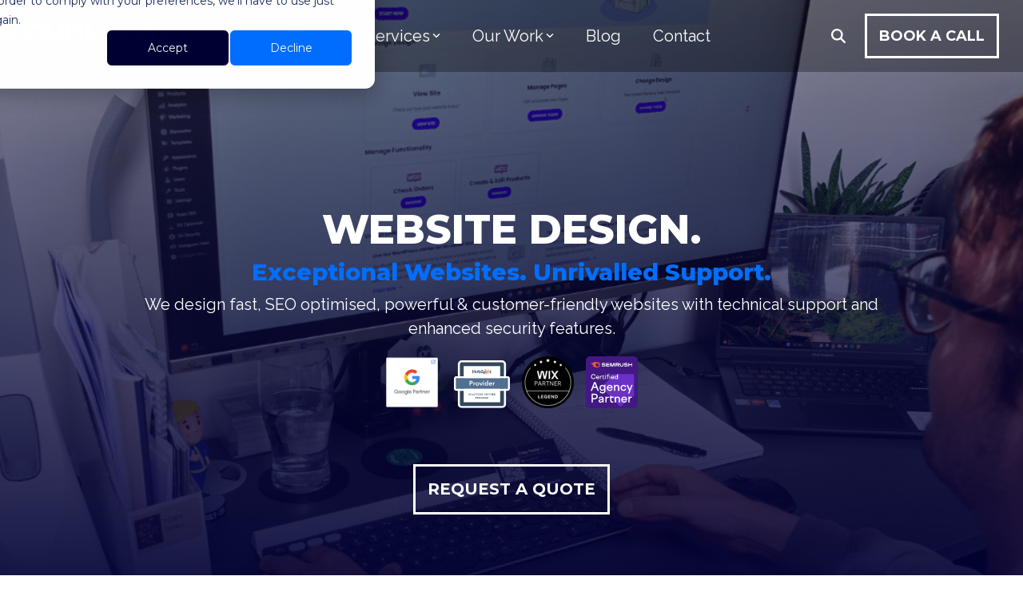

--- FILE ---
content_type: text/html; charset=UTF-8
request_url: https://www.loudlocal.co.uk/local-website-design-services
body_size: 48055
content:
<!doctype html><html lang="en"><head><script type="application/javascript" id="hs-cookie-banner-scan" data-hs-allowed="true" src="/_hcms/cookie-banner/auto-blocking.js?portalId=8988741&amp;domain=www.loudlocal.co.uk"></script>
    <meta charset="utf-8">
    <title>Website Design Services | LoudLocal  </title>
    <link rel="shortcut icon" href="https://www.loudlocal.co.uk/hubfs/LoudLocal%20-%20A%20website%20design%2c%20local%20marketing%20and%20social%20media%20agency.svg">
    <meta name="description" content="We create websites that will have a lasting impression on visitors. Our Website Design Services will smash expectations without any hidden costs. ">
    
    
    
    
    
<meta name="viewport" content="width=device-width, initial-scale=1">

    
    <meta property="og:description" content="We create websites that will have a lasting impression on visitors. Our Website Design Services will smash expectations without any hidden costs. ">
    <meta property="og:title" content="Website Design Services | LoudLocal  ">
    <meta name="twitter:description" content="We create websites that will have a lasting impression on visitors. Our Website Design Services will smash expectations without any hidden costs. ">
    <meta name="twitter:title" content="Website Design Services | LoudLocal  ">

    

    
    <style>
a.cta_button{-moz-box-sizing:content-box !important;-webkit-box-sizing:content-box !important;box-sizing:content-box !important;vertical-align:middle}.hs-breadcrumb-menu{list-style-type:none;margin:0px 0px 0px 0px;padding:0px 0px 0px 0px}.hs-breadcrumb-menu-item{float:left;padding:10px 0px 10px 10px}.hs-breadcrumb-menu-divider:before{content:'›';padding-left:10px}.hs-featured-image-link{border:0}.hs-featured-image{float:right;margin:0 0 20px 20px;max-width:50%}@media (max-width: 568px){.hs-featured-image{float:none;margin:0;width:100%;max-width:100%}}.hs-screen-reader-text{clip:rect(1px, 1px, 1px, 1px);height:1px;overflow:hidden;position:absolute !important;width:1px}
</style>

<link rel="stylesheet" href="https://www.loudlocal.co.uk/hubfs/hub_generated/template_assets/1/94456591951/1758748947065/template_main-head.min.css">
<link class="hs-async-css" rel="preload" href="https://www.loudlocal.co.uk/hubfs/hub_generated/template_assets/1/94455445053/1758748972094/template_main-foot.min.css" as="style" onload="this.onload=null;this.rel='stylesheet'">
<noscript><link rel="stylesheet" href="https://www.loudlocal.co.uk/hubfs/hub_generated/template_assets/1/94455445053/1758748972094/template_main-foot.min.css"></noscript>
<link rel="stylesheet" href="https://www.loudlocal.co.uk/hubfs/hub_generated/template_assets/1/117105198259/1755166672210/template_Loudlocal23.min.css">

<style>
  
 .hhs-top-bar .hs-menu-wrapper.hs-menu-flow-horizontal>ul li a {
	max-width: none !important;
	vertical-align: bottom;
  padding: 5px 0;
  position: relative;
}

.hhs-top-bar .mega-menu .hs-menu-wrapper > ul > li > ul:before {
	content: '';  
}

.hhs-top-bar .hs-menu-wrapper.hs-menu-flow-horizontal>ul li.hs-item-has-children>a {
  display:flex;
  align-items:center;
}

.hs-menu-wrapper.hs-menu-flow-horizontal>ul li.hs-item-has-children>a svg {
  margin-left:4px !important;
  width: 10px;
}

.hhs-top-bar .hs-menu-wrapper.hs-menu-flow-horizontal>ul li.hs-menu-depth-1 {
 position: relative; 
}

.hhs-top-bar .hs-menu-wrapper.hs-menu-flow-horizontal>ul li.hs-menu-depth-1:hover:after {
 width: 100%;
}

.hhs-top-bar .hs-menu-wrapper.hs-menu-flow-horizontal>ul li.hs-menu-depth-1.active:after,
.hhs-top-bar .hs-menu-wrapper.hs-menu-flow-horizontal>ul li.hs-menu-depth-1.active-branch:after,
.hhs-top-bar .hs-menu-wrapper.hs-menu-flow-horizontal>ul li.hs-menu-depth-1:after {
    content: '';
    position: absolute;
    left: 0px;
    bottom: 4px;
    width: 0;
    height: 2px;
    transition: width 220ms ease-in;
}
.hhs-top-bar .hs-menu-wrapper.hs-menu-flow-horizontal>ul li.hs-menu-depth-1.active:after,
.hhs-top-bar .hs-menu-wrapper.hs-menu-flow-horizontal>ul li.hs-menu-depth-1.active-branch:after{
 width: 100%;
}

.hhs-top-bar .hs-menu-wrapper.hs-menu-flow-horizontal .mega-menu ul li.hs-menu-depth-1:after {
 height: 0; 
}



.hhs-menu-toggle {
	padding-left: 1em;
	display: flex;
	z-index: 1001;
}

.hhs-side-menu .hhs-menu-toggle {
  text-align: right;
  float: right;
  margin-right: 15px;
}

.hhs-side-menu.is-open .hhs-menu-toggle {
  display: block;
}

.hhs-side-menu .hhs-menu-toggle button {
  position: relative;
}

.hamburger-icon {
	width: 1.6em;
	height: 1em;
	position: relative;
	display: block;
	margin: auto;
}
.hamburger-icon .line {
	display: block;
	background: #666;
	width: 1.6em;
	height: 3px;
	position: absolute;
	left: 0;
	border-radius: 0.025em;
	transition: all 0.4s;
	border-radius: 1em;
}
.hamburger-icon .line.line-1 {
	top: 0;
}
.hamburger-icon .line.line-2 {
	top: 50%;
}
.hamburger-icon .line.line-3 {
	top: 100%;
}


.hamburger-icon.active .line-1 {
	transform: translateY(0.75em) translateX(0) rotate(45deg);
}
.hamburger-icon.active .line-2 {
	opacity: 0;
}
.hamburger-icon.active .line-3 {
	transform: translateY(-0.25em) translateX(0) rotate(-45deg);
}

.hhs-side-menu__mobile-controls {
	padding-right: 1em;
  margin-bottom: 0em;
  float: left;
}

.hhs-nav-grid {
	display: flex;
	align-items: center;
}

.hhs-nav-grid__extras {
	display: flex;
}



.hs-search-field {
	position: relative;
	width: 1px;
  z-index: 1000000;
}

.hs-search-field__bar {
	left: 0;
	max-width: 0;
	overflow: hidden;
	transition: all 0.125s ease-in-out;
  height: 100%;
}

.hs-search-field__bar form {
 height: 100%; 
}

.hs-search-field.is-open .hs-search-field__bar {
	width: 40vw;
	max-width: 40vw;
	left: -40vw;
  position: absolute;
}

.hhs-top-bar .hs-search-field__bar .hs-search-field__input {
	border: 0;
	border: 1px solid #ccc;
	position: relative;
	z-index: 1000;
  -webkit-border-radius: 3px 3px 3px 3px;
  border-radius: 3px 3px 3px 3px;
  padding: 5px 8px !important;
  height: 100%;
}

.top-bar-search {
	border: 0;
	background: none;
	padding: 4px;
	display: inline-block;
	margin-top: 0px;
	cursor: pointer;
  margin-right: 5px;
  display: flex;
  align-items: center;
}

  .top-bar-search svg {
   height: 18px;
    width: 18px;
  }
  
.hhs-side-menu .top-bar-search {
  position: absolute;
  top: 2px;
  right: 52px;
}

.hhs-side-menu__controls .hhs-lang-switch .globe_class:before,
.hhs-side-menu .fas {
 font-size: 20px; 
}

.hhs-menu-button {
	border: 0;
	background: none;
	display: inline-block;
	cursor: pointer;
}

@media (max-width: 575px) {
  .hhs-menu-button {
    vertical-align: super;
  }
}

.sc-site-header__menu .hs-menu-children-wrapper {
	padding: 0.33em 0 !important;
}

.sc-site-header__menu .hs-menu-item.hs-menu-depth-2 {
	width: 100%;
}

.hhs-top-bar .hs-menu-wrapper.hs-menu-flow-horizontal>ul li.hs-item-has-children ul.hs-menu-children-wrapper li a {
 padding: 10px 0px; 
}

.hhs-lang-switch .lang_list_class li a {
 padding: 10px; 
}


.hs-menu-wrapper.hs-menu-flow-horizontal>ul li.hs-item-has-children ul.hs-menu-children-wrapper {
 visibility: hidden;
  opacity: 0;
}



.hhs-side-menu .hhs-lang-switch .globe_class:before {
	color: #000; 
}

.hhs-side-menu {
	position: fixed;
	max-height: 100vh; 
	top: 0;
	bottom: 0;
	background-color: #fff;
	padding-top: 1em;
	z-index: 100001;
	overflow-y: auto;
	right: -100%;
	transition: all 0.5s ease-in-out;
}

.page-editor .hhs-side-menu {
	height: 0px; 
}

.hhs-side-menu.is-open {
	right: 0;
}

.body-wrapper.nav-is-open  {
	overflow-y: hidden;
}

.body-wrapper::after {
	content: '';
	position: absolute;
	top: 0;
	right: 0;
	bottom: 0;
	left: 100%;
	opacity: 0;
	pointer-events: none;
	z-index: 1000;
	transition: all 0.33s ease-in-out;
}

.body-wrapper.nav-is-open::after {
	left: 0;
	opacity: 1;
}

.hhs-side-menu__ctas {
	padding: 1.88em 2em 0em;
}

.hhs-side-menu__form {
	padding: 0em 2em 0em;
}
.hhs-side-menu__text {
	padding: 0em 2em 0em;
}

.hhs-side-menu__text.text-above {
 padding-top: 2em; 
}

.hhs-side-menu__ctas .hhs-header-cta {
	float: left;
	margin: 0 1em 0 0;
}
.hhs-side-menu__ctas .hhs-header-cta a {
 margin-bottom: 15px; 
}

.hs-menu-flow-vertical .hhs-nav-links {
	display: block;
}

.hs-menu-wrapper.hs-menu-flow-vertical>ul li a {
	padding: 0.2em 0 !important;
	max-width: 100%;
	width: 100%;
  overflow: visible;
}

.hhs-side-menu__mobile {
	padding: 1em 2.25em 0 2em;
}

.hhs-side-menu__mobile .sc-site-header__menu {
	padding-bottom: 1em;
	border-bottom: 1px solid rgba(125,125,125, 0.42);
}

.hhs-nav-links {
	margin: 0 !important;
  vertical-align: bottom;
}

.hs-menu-wrapper.hs-menu-flow-vertical>ul li.hs-item-has-children ul.hs-menu-children-wrapper {
	font-size: 0.88em;
	display: block;
	visibility: visible;
	opacity: 1;
	position: static;
	background: none;
	padding-left: 1.33em !important;
	padding-top: 0 !important;
}

.hhs-side-menu .hs-menu-flow-vertical>ul li.hs-item-has-children ul.hs-menu-children-wrapper {
	max-height: 0;
	overflow: hidden;
  opacity: 0;
	transition: none;
  -webkit-transition: none;
  background-color: transparent !important;
}

.hhs-side-menu .hs-menu-flow-vertical>ul li.hs-item-has-children ul.hs-menu-children-wrapper.is-open {
	max-height: 100%;
  opacity: 1;
	transition: none ;
  -webkit-transition: none;
  margin-top: 15px;
}

.fa-caret-right::after {
	content: '\f0da';
}

.hhs-sidebar-nav-toggle {
  display: inline-block;
	border: 0;
	background: none;
	font-size: 1rem;
	padding: 0.25rem 0.66rem 0.25rem;
	line-height: 1;
  width: 48px;
  height: 48px;
  position: absolute;
  right: 0;
  top: -10px;
	-webkit-transition: all 300ms ease-in-out;
	-moz-transition: all 300ms ease-in-out;
	-ms-transition: all 300ms ease-in-out;
	-o-transition: all 300ms ease-in-out;
	transition: all 300ms ease-in-out;
}

.hhs-sidebar-nav-toggle.is-open > * {
	transform: rotate(45deg);
	-webkit-transition: all 300ms ease-in-out;
	-moz-transition: all 300ms ease-in-out;
	-ms-transition: all 300ms ease-in-out;
	-o-transition: all 300ms ease-in-out;
	transition: all 300ms ease-in-out;
}

.hhs-side-menu__extras {
	padding: 0.66em 2em;
}
.hhs-side-menu__extras .hs-menu-item {
	width: 100%;
}

.hhs-side-menu__extras .hs-menu-wrapper.hs-menu-flow-horizontal>ul li a {
	width: 100%;
	padding: 0.25em 0;
  overflow: visible;
}

.hhs-top-bar .hs-menu-wrapper.hs-menu-flow-horizontal>ul li.hs-item-has-children ul.hs-menu-children-wrapper {
  max-width: 250px;
  width: max-content;
  line-height: 1;
  -webkit-box-shadow: 0 0 4px 4px rgba(0,0,0,0.05);
  box-shadow: 0 0 4px 4px rgba(0,0,0,0.05);
}

.hs-menu-wrapper.hs-menu-flow-horizontal .mega-menu ul li.hs-item-has-children ul.hs-menu-children-wrapper {
  -webkit-box-shadow: 0 0 0px 0px rgba(0,0,0,0.0);
  box-shadow: 0 0 0px 0px rgba(0,0,0,0.0);
}

.hhs-top-bar .hs-menu-wrapper.hs-menu-flow-horizontal>ul li.hs-item-has-children ul.hs-menu-children-wrapper li a {
  line-height: 1;
  width: auto !important;
  padding: 10px 20px 10px 10px;
}

.hhs-side-menu__extras .hs-menu-wrapper.hs-menu-flow-horizontal>ul li.hs-item-has-children ul.hs-menu-children-wrapper {
  visibility: visible;
  opacity: 1;
  position: static;
}
.hhs-side-menu__extras .hs-menu-wrapper.hs-menu-flow-horizontal>ul li.hs-item-has-children ul.hs-menu-children-wrapper a {
 text-indent: 10px; 
}
.hhs-side-menu__extras .hs-menu-wrapper.hs-menu-flow-horizontal>ul li.hs-item-has-children ul.hs-menu-children-wrapper li li a {
 text-indent: 20px; 
}
  

body.user-is-tabbing .hs-menu-item.hs-menu-depth-1:focus-within > .hs-menu-children-wrapper {
  opacity: 1;
  visibility: visible;
}


body.user-is-tabbing .hs-menu-item.hs-menu-depth-2:focus-within > .hs-menu-children-wrapper {
  opacity: 1;
  visibility: visible;
}


body.user-is-tabbing .hs-menu-item.hs-menu-depth-3:focus-within > .hs-menu-children-wrapper {
  opacity: 1;
  visibility: visible;
}

.hhs-side-menu .hs-menu-wrapper.hs-menu-flow-horizontal>ul li.hs-item-has-children>a:after {
  content: '' !important;
}

@media (min-width: 510px) {
	.hhs-side-menu__mobile-controls {
		display: none;
	}
}


@media (max-width: 509px) {
	.hhs-nav-grid__extras .top-bar-search,
	.hhs-nav-grid__extras .hhs-lang-switch {
		display: none;
	}
}

.hhs-side-menu .sc-site-header__menu.hs-menu-flow-vertical {
	overflow: initial;
	height: auto;
}

.hhs-side-menu span {
	display: inline;
}

.hhs-side-menu__controls {
	position: relative; 
  width: 100%;
  z-index: 100000;
  margin: 0em 0 0 auto;
}


.hhs-side-menu__controls .hs-search-field .hs-search-field__bar {
 width: 0px;
  display: none;
}

.hhs-side-menu__controls .hs-search-field.is-open .hs-search-field__bar {
	width: 14.5em;
	max-width: 14.5em;
  top: -3px;
	left: 2em;
  display: block;
  position: absolute;
  height: 100px;
}

.hhs-side-menu__controls .hs-search-field {
	z-index: 1000; 
}

.hhs-side-menu__controls .hs-search-field input {
	padding: 8px;
  font-size: 16px;
  border: 1px solid #dddddd;
  -webkit-border-radius: 3px;
  border-radius: 3px;
  outline: none;
  box-shadow: none;
}

.hhs-side-menu .hs-menu-wrapper.hs-menu-flow-vertical li a {
  white-space: inherit;
}

.hhs-side-menu__footer {
	padding: 2em;
	text-align: right;
}

.hhs-side-menu__footer i {
	font-size: 18px;
	padding: 5px;
}
.hhs-side-menu__footer i span {
	display: none;
}


.hhs-side-menu__footer svg {
	width: 28px;
  height: 28px;
	padding: 5px;
}


.hhs-side-menu {
	display: flex;
	flex-direction: column;
}



.hhs-top-bar div.hs_cos_wrapper_type_cta {
	display: inline; 
}



.mega-menu {
	left: 0; 
	position: fixed;
	width: 100%;
	padding:15px;
	z-index: 10000;
	box-shadow: 0 4px 5px 0 rgba(0,0,0,0.1);
}

.mega-menu {
	opacity: 0; 
	pointer-events: none; 
	transition: opacity .2s ease-in-out,
				max-height .8s ease-in-out,
				padding .2s ease-in-out;
  transition-delay: 300ms;
	max-height: 0;
	padding: 0;
  cursor: default;
  box-sizing: border-box;
  background-clip: padding-box;
}
.mega-menu.active {
	opacity: 1;
	visibility: visible; 
	pointer-events: inherit;
	max-height: 10000px;
	padding: 50px 0; 
}

.mega-menu::before {
	content: '';
	width: 100%;
	display: block;
	background: transparent;
	position: absolute;
  pointer-events: auto;
}

.mega-menu.mega-scrolled {
	top: 55px; 
}


.side-bar-nav {
	height:680px;
	overflow-y: scroll;
}

.side-bar-nav .hs-menu-wrapper.hs-menu-flow-vertical.flyouts>ul li.hs-item-has-children ul.hs-menu-children-wrapper,
.mega-menu .hs-menu-wrapper.hs-menu-flow-vertical.flyouts>ul li.hs-item-has-children ul.hs-menu-children-wrapper {
	left: auto;
	top: auto;
	visibility: visible;
	opacity: 1;
	position: static; 
}

.mega-menu .hs-menu-wrapper.hs-menu-flow-vertical > ul {
	margin-bottom: 0px; 
}

.mega-menu .hs-menu-wrapper.hs-menu-flow-vertical>ul li a,
.mega-menu .widget-type-post_listing ul li a{
	padding: 2px 0px !important;
	width: auto !important;
	white-space: normal;
	text-indent: inherit;
}

.mega-menu .key-menu .hs-menu-wrapper.hs-menu-flow-vertical>ul li:first-child a {
	padding: 0px 0px !important;
	width: auto !important;
}


.mega-menu .hs-menu-wrapper.hs-menu-flow-vertical > ul li.hs-menu-depth-2 > a {
	font-size: .9em;
	padding-left: 5px;
}

.hhs-top-bar .mega-menu .hs-menu-wrapper.hs-menu-flow-horizontal>ul li{
 margin-top: 5px;
 margin-bottom: 5px;
}

.custom-menu-primary .mega-menu .hs-menu-wrapper>ul,
.custom-menu-primary .mega-menu .hs-menu-wrapper>ul ul,
.custom-menu-primary .mega-menu .widget-type-post_listing ul,
.custom-menu-primary .mega-menu .widget-type-post_listing ul ul{
	-webkit-box-shadow: none;
	box-shadow: none;
	background: transparent !important;
}

.custom-menu-primary .hs-menu-wrapper > ul ul,
.custom-menu-primary .mega-menu .key-menu .hs-menu-wrapper>ul,
.custom-menu-primary .mega-menu .key-menu .hs-menu-wrapper>ul ul {
	padding: 0px; 
}

.custom-menu-primary .mega-menu .hs-menu-wrapper>ul ul {
	min-width: 170px !important;
}

.custom-menu-primary .hs-menu-wrapper .mega-menu > ul > li,
.custom-menu-primary .mega-menu .hs-menu-wrapper>ul>li,
.hhs-header-menu .hs-menu-wrapper.hs-menu-flow-horizontal .mega-menu .hs-menu-flow-vertical ul li a,
.hhs-header-menu .hs-menu-wrapper.hs-menu-flow-horizontal .mega-menu .widget-type-post_listing ul li a{
	text-transform: none !important;
	font-weight: normal !important;
	display: block;
	clear: both;
}

.hhs-top-bar .mega-nav-con .hs-menu-wrapper.hs-menu-flow-horizontal>ul li a {
	padding-bottom: 5px;
}

.hhs-header-menu .hs-menu-wrapper.hs-menu-flow-horizontal .mega-menu .key-menu.hs-menu-flow-vertical ul li:first-child a {
	line-height: 1em; 
}

.custom-menu-primary .mega-menu .hs-menu-wrapper > ul > li, 
.custom-menu-primary .hs-menu-wrapper .mega-menu > ul > li {
	margin-left: 0px !important;
}

.custom-menu-primary .mega-menu .hs-menu-wrapper>ul ul {
	padding: 0px 0  10px 10px !important; 
}

.hhs-header-menu .hs-menu-wrapper.hs-menu-flow-horizontal .mega-menu>ul li a {
	font-weight: normal !important; 
}

.custom-menu-primary .hs-menu-wrapper .mega-menu ul>li>ul:before,
.hs-menu-wrapper.hs-menu-flow-horizontal .mega-menu ul li.hs-item-has-children>a:after {
	display: none !important; 
}

.custom-menu-primary .mega-menu .hs-menu-wrapper > ul li a:hover {
	background-color: transparent !important; 
}

.custom-menu-primary .mega-menu .hs-menu-wrapper > ul {
	float: none !important; 
}

.hs-menu-wrapper.hs-menu-flow-horizontal .mega-menu ul li.hs-item-has-children ul.hs-menu-children-wrapper {
	display: block;
	opacity: 1;
	visibility: visible;
	position: static;
}


.mega-text-con {
	white-space: normal; 
}
.mega-text-con ul {
	padding-left: 20px !important; 
}
.mega-text-con li {
	list-style-type: disc; 
	width: 100%;
}

.custom-menu-primary .hs-menu-wrapper > ul .mega-menu ul {
	background: transparent !important; 
	box-shadow: none !important;
	-webkit-box-shadow: none !important;
}
  


@media (max-width: 922px){
	.mega-menu.active {
		display: none !important;
		opacity: 0;
	}
	.hhs-header-menu .hs-menu-wrapper.hs-menu-flow-horizontal>ul li a span {
		padding: 0px !important; 
	}
	.header-container-wrapper .container-fluid .mega-menu {display: none !important;}
	.header-container-wrapper .container-fluid .row-fluid .mega-menu,
	.custom-menu-primary .mega-menu {
		display: none;
		opacity: 0;
		visibility: hidden;
	}
}

.mega-nav-con .hs-menu-item {
	width: 100%;
}

.mega-nav-con .hs-menu-wrapper.hs-menu-flow-horizontal>ul li.hs-item-has-children ul.hs-menu-children-wrapper {
	display: block;
	width: 100%;
	visibility: visible;
	opacity: 1;
	position: static;
	background: none;
	padding-left: 0.33em !important;
}

.mega-nav-con .hs-menu-wrapper.hs-menu-flow-horizontal>ul li a {
	padding: 0.33em 0;
}

[class^=mega-drop].loaded::before {
 display: block;
   width: 20px;
  height: 20px;
  position: absolute;
  right: -20px;
  top: 0;
}

.hs-menu-wrapper.hs-menu-flow-horizontal>ul li.hs-item-has-children>a .mega-menu svg {
 width: auto !important; 
}



.hhs-nav {
	padding-right: 0 !important;
	padding-left: 0 !important;
}


.hhs-alt-nav .hhs-header-logo .logo-sticky,
.hhs-header-logo .logo-standard {
	display: block;
}

.hhs-alt-nav .hhs-header-logo .logo-standard,
.hhs-header-logo .logo-sticky {
	display: none;
}
.sticky-menu .hhs-header-logo .logo-standard {
	display: none;
}
.sticky-menu .hhs-header-logo .logo-sticky {
	display: block;
}

.hhs-header-logo,
.hhs-nav-opt-items {
	display: table-cell;
	vertical-align: middle;
}

.hhs-header-logo {
	position: relative;
	z-index: 10;
}

.hhs-header-menu {
	float: right !important;
}



 
 .hhs-lang-switch {
   float: right;
 }

.hhs-lang-switch span {
  display: flex;
  height: 100%;
}
 
 .hhs-lang-switch .lang_switcher_class {
   padding: 7px 10px;
   display: flex;
   align-items:center;
 }
 
 .hhs-lang-switch .globe_class {
   background-image: none !important;
   -webkit-font-smoothing: antialiased;
   display: inline-block;
   font-style: normal;
   font-variant: normal;
   text-rendering: auto;
   line-height: 1;
   font-weight: 900;
 }


.hhs-side-menu__controls .hhs-lang-switch {
	position: absolute;
	top: 5px;
	right: 100px;
}

.hhs-side-menu__controls .hhs-lang-switch .lang_switcher_class {
	padding: 0px;
	margin-top: 0;
}

 
 .hhs-lang-switch .lang_list_class {
   text-align: left;
   border: none;
   top: 35px;
   left: -10px;
   padding-top: 0px !important;
   -webkit-box-shadow: 0 0 5px 0px rgba(0,0,0,0.1);
   box-shadow: 0 0 5px 0px rgba(0,0,0,0.1);
   min-width: 100px;
   width: max-content;
 }

.hhs-side-menu .hhs-lang-switch .lang_list_class {
   top: 30px;
  z-index: 1000;
}
 
 .hhs-lang-switch .lang_list_class:before {
    border: none;
   width: 100% !important;
   height: 15px !important;
   background-color: transparent;
   margin-left: auto;
   left: auto;
 }
 .hhs-lang-switch .lang_list_class:after {
   border: 5px solid transparent;
   left: 85px;
   top: -10px;
 }
 .hhs-side-menu .hhs-lang-switch .lang_list_class:after {
   left: 76px;
 }



 .hhs-lang-switch .lang_list_class li:first-child,
 .hhs-lang-switch .lang_list_class li{
   border: none !important; 
 }
 .hhs-lang-switch .lang_list_class li:first-child {
   padding-top: 10px; 
 }
 
 .hhs-lang-switch .lang_list_class li:last-child {
   padding-bottom: 10px; 
 }
 
 .hhs-lang-switch .lang_list_class li {
   padding: 0px; 
   margin-bottom: 0px;
 }
 

.hhs-lang-switch .lang_list_class li a {
  display: block;
}

.hhs-lang-switch,
.hhs-header-search,
.hhs-header-cta {
	float: right;
	margin-left: 15px;
	z-index: 1000;
	position: relative;
  display: flex;
}
  
.hhs-head-cta-1 {
  margin-right: 15px;
}

.hhs-lang-switch a,
.hhs-header-search a{
	padding: 10px 5px;
	display: block;
}

.hhs-header-search a i {
	vertical-align: bottom;
}

.hhs-lang-switch .globe_class svg {
	vertical-align: middle;
}


.hhs-header-mod .hs-menu-wrapper.hs-menu-flow-horizontal > ul li.hs-item-has-children ul.hs-menu-children-wrapper li {
	width: 100%;
	display: block;
	clear: both;
}

.hhs-header-hat {
	position: relative;
	z-index: 1000;
}


.hhs-header-hat .col-12 {
	padding-left: 0px;
	padding-right: 0px;
}

.hhs-header-hat .col-12 * {
 margin-bottom: 0px; 
}

.hhs-hat-menu .hs-menu-wrapper.hs-menu-flow-horizontal>ul {
	float: right;
}
.hhs-header-menu .hs-menu-wrapper.hs-menu-flow-horizontal>ul li a span {
	padding: 10px 0;
}



.hhs-header-menu .hs-menu-wrapper.hs-menu-flow-horizontal>ul li .mega-menu a {
	color: #555555 !important;
	padding: 5px;
	text-transform: none;
}

.hhs-top-bar .hs-menu-wrapper.hs-menu-flow-horizontal>ul li .mega-menu a {
  white-space: normal !important;
}

.hs-menu-wrapper.hs-menu-flow-horizontal .mega-menu ul li.hs-item-has-children ul.hs-menu-children-wrapper {
	display: block;
	opacity: 1;
	visibility: visible;
	position: static;
}

.mega-text-con {
	white-space: normal; 
}
.mega-text-con ul {
	padding-left: 20px !important; 
}
.mega-text-con li {
	list-style-type: disc; 
	width: 100%;
}

.custom-menu-primary .hs-menu-wrapper > ul .mega-menu ul {
	background: transparent !important; 
	box-shadow: none !important;
	-webkit-box-shadow: none !important;
}



.hhs-hat-menu .hs-menu-wrapper.hs-menu-flow-horizontal>ul {
	margin-right: 0px;
}

.hhs-hat-menu .hs-menu-wrapper.hs-menu-flow-horizontal>ul li a {
	max-width: none;
	overflow: visible;
}




.custom-menu-primary .hs-menu-wrapper {
	overflow: visible !important;
}

.custom-menu-primary .hs-menu-wrapper > ul{
	float: right;
}

.custom-menu-primary .hs-menu-wrapper > ul > li{
	font-weight: normal;
	margin-left: 0px !important;
	margin-bottom: 0px;
}

.custom-menu-primary .hs-menu-wrapper > ul > li > a{
	padding: 10px 15px;
	position: relative;
	display: block;
}

.custom-menu-primary a:hover {
	color: #000000;
}


.hs-menu-children-wrapper .hs-menu-item.active,
.custom-menu-primary .hs-menu-wrapper .hs-menu-children-wrapper li.active a:hover,
.sticky-menu .hs-menu-item.active,
.sticky-menu .custom-menu-primary .hs-menu-wrapper > ul li.active a:hover{
	background-color: transparent !important;
	cursor: default !important;
}
  

.sticky-menu {
	visibility: hidden;
	-webkit-transform: translateY(-100%);
	-ms-transform: translateY(-100%);
	-o-transform: translateY(-100%);
	transform: translateY(-100%);
	-webkit-transition: all .3s ease;
	-o-transition: all .3s ease;
	transition: all .3s ease;
	opacity: 0;
	-webkit-box-shadow: 0 2px 3px 1px rgba(0,0,0,.1);
	box-shadow: 0 2px 3px 1px rgba(0,0,0,.1);
}

.sticky-menu.active {
	z-index: 999;
	position: fixed;
	top: 0;
	left: 0;
	right: 0;
	visibility: visible;
	-webkit-transform: translateY(0);
	-ms-transform: translateY(0);
	-o-transform: translateY(0);
	transform: translateY(0);
	transition: all .3s ease;
	opacity: 1;
}


.sticky-menu .widget-type-logo img {
	height: 35px !important;
	width: auto !important;
	margin: 10px 0;
}

.hhs-header.sticky-menu.active {
	padding: 5px 0px !important;
}

.custom-menu-primary.js-enabled .hamburger {
	display: none;
}

@media (max-width: 922px){
	.sticky-menu.active {
		position: static !important;
	}
	.sticky-menu .widget-type-cta {
		display: none;
	}
	.sticky-menu .widget-type-logo img {
		margin: 0;
	}
	.sticky-menu .page-center {
		padding: 0 10px !important;
	}
	.hhs-nav {
		position: relative;
	}
	.hhs-nav-opt-items {
		padding-right: 40px;
	}
	.custom-menu-primary.js-enabled {
		float: none;
		position: absolute;
		top: 0px;
		left: 0px;
	}
	.custom-menu-primary .hs-menu-wrapper,
	.custom-menu-primary.js-enabled .hs-menu-wrapper,
	.custom-menu-primary.js-enabled .hs-menu-children-wrapper{
		display: none;
	}
	.custom-menu-primary.js-enabled .hamburger {
		display: inline-block;
	}
	.hhs-header-menu .hs-menu-wrapper.hs-menu-flow-horizontal>ul li a {
		padding: 0px 15px;
	}
	.hhs-header-logo {
		position: relative;
		z-index: 1000;
	}
	.custom-menu-primary.js-enabled .hs-menu-wrapper > ul > li{
		margin-left: 0px !important;
	}
	.hamburger {
		padding-top: 10px; 
	}
}

@media (max-width: 575px){
	nav {
		transition: height 0.5s ease-in-out;
	}
	.hhs-header-mod .hhs-nav {
		padding-top: 25px; 
	}
	.custom-menu-primary.js-enabled {
		top: 20px; 
	}
	.hhs-hat-menu {
		position: relative;
	}
	.hhs-hat-menu .hs-menu-wrapper.hs-menu-flow-horizontal>ul li a {
		text-align: center !important;
		padding: 0 !important;
	}
	.hhs-hat-menu .hs-menu-wrapper.hs-menu-flow-horizontal ul li li a {
		padding: 2px 10px !important;
	}
	.hhs-hat-menu .hhs-header-search a {
		padding: 5px 0px 5px 10px;
	}

	.hhs-hat-menu .hs-menu-wrapper.hs-menu-flow-horizontal>ul,
	.hhs-hat-menu > ul {
		width: 100% !important;
		margin: 0px auto !important;
		float: none !important;
    text-align: center;
	}
  
  .hhs-hat-menu .hs-menu-wrapper.hs-menu-flow-horizontal>ul li.hs-menu-depth-1 {
   display: inline-block;
    text-align: center;
    padding: 0 5px;
  }
  .hhs-hat-menu .hs-menu-children-wrapper:before {
   text-align: left; 
  }
}


  
  
  
  .hhs-top-bar {
    background-color: rgba(0, 0, 0, 0.30);
    padding: 10px 0;
    
      position: absolute;
      left: 0;
      right: 0;
      z-index: 999;
    
  }
  .hhs-top-bar.sticky-menu.active {
    padding: 10px 0; 
  }
  
  @media (min-width: 992px) {
    
  }
  
  
  
  .hhs-top-bar.hhs-alt-nav .logo-sticky,
  .logo-standard  {
    max-width: 200px;
    float: left;
  }
  
  .hhs-top-bar.hhs-alt-nav.sticky-menu.active .logo-sticky,
  .logo-sticky  {
    max-width: 50px;
    float: left;
  }
  
  .hhs-header-logo {
    padding-top:  0px;
  }
  
  
  .hhs-nav-grid__menu {
    
      margin: 0 auto;
    
  }
  
  .hhs-top-bar .hs-menu-wrapper.hs-menu-flow-horizontal>ul li a,
  .hs-menu-wrapper.hs-menu-flow-horizontal ul.hhs-nav-links .hs-menu-item a {
    color: rgba(255, 255, 255, 1.0);
  }
  
  
  .hhs-top-bar .hs-menu-wrapper.hs-menu-flow-horizontal>ul li {
    margin: 15px 20px;
  }
  
  .hhs-top-bar .hs-menu-wrapper.hs-menu-flow-horizontal>ul li a:hover,
  .hs-menu-wrapper.hs-menu-flow-horizontal ul.hhs-nav-links .hs-menu-item a:hover,
  .hhs-top-bar .hs-menu-wrapper.hs-menu-flow-horizontal>ul li a:hover{
    color: rgba(0, 110, 255, 1.0);
  } 
  
  .hhs-top-bar .hs-menu-wrapper.hs-menu-flow-horizontal>ul li a svg,
  .hhs-header-search a svg,
  .hhs-lang-switch svg,
  .top-bar-search svg{
    fill: rgba(255, 255, 255, 1);
  }
  .hhs-top-bar .hs-menu-wrapper.hs-menu-flow-horizontal>ul li a:hover svg {
   fill: rgba(0, 110, 255, 1.0); 
  }
  
  .hhs-top-bar .hs-menu-wrapper.hs-menu-flow-horizontal>ul li a svg {
    -webkit-transition: fill 400ms ease-in-out;
    -moz-transition: fill 400ms ease-in-out;
    -ms-transition: fill 400ms ease-in-out;
    -o-transition: fill 400ms ease-in-out;
    transition: fill 400ms ease-in-out;
  }
  .hhs-top-bar .hs-menu-wrapper.hs-menu-flow-horizontal>ul li li a svg {
    -moz-transform: rotate(-90deg);
    -webkit-transform: rotate(-90deg);
    -o-transform: rotate(-90deg);
    -ms-transform: rotate(-90deg);
    transform: rotate(-90deg);
    vertical-align: sub;
  }
  
  .hhs-top-bar .hs-menu-wrapper.hs-menu-flow-horizontal>ul li.hs-menu-depth-1.active:after,
  .hhs-top-bar .hs-menu-wrapper.hs-menu-flow-horizontal>ul li.hs-menu-depth-1:after {
    background-color: rgba(0, 110, 255, 0.0);
  }
  
  
  
  .hhs-lang-switch .globe_class svg{
    fill: rgba(255, 255, 255, 1);
  }
  
  .lang_list_class li {
     background: rgba(0, 0, 51, 1) !important;
  }
  
  .hhs-lang-switch .lang_list_class:after {
   border-bottom-color: rgba(0, 0, 51, 1) !important;
  }
  
  
 
  .hhs-hat-menu .hs-menu-children-wrapper,
  .sc-site-header__menu .hs-menu-children-wrapper {
    background-color: rgba(0, 0, 51, 1) !important;
  }
  
  .sc-site-header__menu .mega-menu .hs-menu-children-wrapper {
    background-color: transparent !important;
  }
  
  .hhs-hat-menu .hs-menu-children-wrapper:before,
  .hs-menu-wrapper.hs-menu-flow-horizontal>ul li.hs-item-has-children ul.hs-menu-children-wrapper:before {
     color: rgba(0, 0, 51, 1) !important;
  }
  
  .hhs-hat-menu .hs-menu-children-wrapper li a,
  .hhs-lang-switch .lang_list_class li a,
  .custom-menu-primary .hs-menu-wrapper > ul li a, 
  .hs-menu-wrapper.hs-menu-flow-horizontal > ul li.hs-item-has-children ul.hs-menu-children-wrapper li a,
  .hhs-lang-switch .lang_list_class li a {
    color: #FFFFFF;
    font-size: 21px !important;
  }
  
  .hhs-hat-menu .hs-menu-children-wrapper li a:hover,
  .hhs-lang-switch .lang_list_class li a:hover,
  .hs-menu-wrapper.hs-menu-flow-horizontal ul.hhs-nav-links .hs-menu-item.hs-menu-depth-2 a:hover,
  .hhs-top-bar .hs-menu-wrapper.hs-menu-flow-horizontal>ul li.hs-item-has-children ul.hs-menu-children-wrapper li a:hover{
   background-color: rgba(255, 255, 255, 1) !important;
  }
  
  .hhs-hat-menu .hs-menu-children-wrapper li a:hover,
  .hhs-lang-switch .lang_list_class li a:hover,
  .custom-menu-primary .hs-menu-wrapper > ul li.hs-item-has-children ul.hs-menu-children-wrapper li a:hover,
  .hs-menu-wrapper.hs-menu-flow-horizontal ul.hhs-nav-links .hs-menu-item.hs-menu-depth-2 a:hover,
  .hhs-top-bar .hs-menu-wrapper.hs-menu-flow-horizontal>ul li.hs-item-has-children ul.hs-menu-children-wrapper li a:hover{
   color: #fff !important;
  }
  
  .hhs-top-bar.hhs-alt-nav .hs-menu-wrapper.hs-menu-flow-horizontal>ul li.hs-menu-item.hs-menu-depth-2 a:hover svg {
    fill: #fff !important;
  }
  
  .custom-menu-primary .hs-menu-wrapper > ul li.hs-item-has-children ul.hs-menu-children-wrapper li.active a:hover {
    color: #FFFFFF !important;
  }
  
  .hhs-top-bar.hhs-alt-nav .hs-menu-wrapper.hs-menu-flow-horizontal ul.hhs-nav-links ul .hs-menu-item.sub-active > a,
  .hhs-top-bar .hs-menu-wrapper.hs-menu-flow-horizontal ul.hhs-nav-links ul .hs-menu-item.sub-active > a{
      background-color: rgba(242, 245, 248, 1) !important;
     color: #444444 !important;
    }
    
  
  
  .hhs-top-bar.hhs-alt-nav.sticky-menu,
  .hhs-top-bar.sticky-menu,
  .hhs-top-bar.hhs-alt-nav{
    background-color: rgba(0, 0, 51, 1);
  }
  .sticky-menu.active {
    background-color: rgba(0, 0, 51, 1);
  }
  
  .hhs-top-bar.sticky-menu .hs-menu-wrapper.hs-menu-flow-horizontal>ul li a,
  .hhs-top-bar.hhs-alt-nav .hs-menu-wrapper.hs-menu-flow-horizontal>ul li a,
  .hhs-top-bar.hhs-alt-nav .hs-menu-wrapper.hs-menu-flow-horizontal ul.hhs-nav-links .hs-menu-item a,
  .sticky-menu .hs-menu-wrapper.hs-menu-flow-horizontal ul.hhs-nav-links li a,
  .sticky-menu .hhs-lang-switch .globe_class:before{
    color: rgba(255, 255, 255, 1.0);
  }
  
  .hhs-top-bar.hhs-alt-nav .hhs-lang-switch .globe_class svg {
     fill: rgba(255, 255, 255, 1.0);
  }
  
  .hhs-top-bar.sticky-menu .hs-menu-wrapper.hs-menu-flow-horizontal>ul li a svg,
  .sticky-menu .hhs-nav-grid__extras svg,
  .hhs-top-bar.hhs-alt-nav .hhs-header-search a svg {
    fill: rgba(255, 255, 255, 1.0);
  }
  
  .hhs-top-bar.hhs-alt-nav .hs-menu-wrapper.hs-menu-flow-horizontal ul.hhs-nav-links ul .hs-menu-item a {
    color: #FFFFFF;
  }
  
  .hhs-top-bar.sticky-menu .hs-menu-wrapper.hs-menu-flow-horizontal>ul li a:hover,
  .hhs-top-bar.hhs-alt-nav .hs-menu-wrapper.hs-menu-flow-horizontal>ul li a:hover,
  .hhs-top-bar.hhs-alt-nav .hhs-top-bar .hs-menu-wrapper.hs-menu-flow-horizontal .hs-menu-depth-1:first-child:hover,
  .hhs-top-bar.hhs-alt-nav .fas:hover,
  .sticky-menu .hhs-top-bar .hs-menu-wrapper.hs-menu-flow-horizontal .hs-menu-depth-1:first-child:hover,
  .sticky-menu .hs-menu-wrapper.hs-menu-flow-horizontal ul.hhs-nav-links li a:hover,
  .sticky-menu .hhs-header-search a i:hover{
    color: rgba(0, 110, 255, 1.0) !important;
  }
  .hhs-top-bar.sticky-menu .hs-menu-wrapper.hs-menu-flow-horizontal>ul li a:hover svg,
  .hhs-top-bar.hhs-alt-nav .hs-menu-wrapper.hs-menu-flow-horizontal>ul li a:hover svg {
   fill: rgba(0, 110, 255, 1.0) !important; 
  }
  
  
  
  .hhs-top-bar.hhs-alt-nav .hs-menu-wrapper.hs-menu-flow-horizontal>ul li a svg, 
  .hhs-top-bar.hhs-alt-nav .hhs-header-search a svg, 
  .hhs-top-bar.hhs-alt-nav .top-bar-search svg {
    fill: rgba(255, 255, 255, 1) !important;
  }
  
  
  .hhs-top-bar.hhs-alt-nav .hs-menu-wrapper.hs-menu-flow-horizontal>ul li.hs-menu-depth-1.active:after,
  .hhs-top-bar.hhs-alt-nav .hs-menu-wrapper.hs-menu-flow-horizontal>ul li.hs-menu-depth-1:after,
  .sticky-menu.hhs-top-bar .hs-menu-wrapper.hs-menu-flow-horizontal>ul li.hs-menu-depth-1.active:after,
  .sticky-menu.hhs-top-bar .hs-menu-wrapper.hs-menu-flow-horizontal>ul li.hs-menu-depth-1:after {
    background-color: rgba(0, 110, 255, 0.0);
  }
 
  
  
  .hhs-header-cta .cta-secondary,
  .hhs-header-cta .cta-tertiary,
  .hhs-header-cta .cta-primary,
  .hhs-header-cta .cta-four,
  .hhs-header-cta .cta-five{
    padding: 15px 15px !important;
    font-size: 18px !important;
    -webkit-box-shadow: none;
    box-shadow: none;
  }
  
   
   
  
  .hhs-side-menu {
   width:  350px;
  }
  
  .hhs-side-menu {
   background-color:  rgba(0, 0, 51, 1.0);
  }
  
  .body-wrapper::after {
    background-color:  rgba(0, 0, 51, 0.1);
  }
  
  
  
  .hamburger-icon .line {
    background: rgba(255, 255, 255, 1.0);
  }
  
  .hhs-top-bar.hhs-alt-nav .hamburger-icon .line,
  .sticky-menu .hamburger-icon .line {
    background: rgba(255, 255, 255, 1.0);
  }
  
  .hamburger-icon.active .line {
    background: rgba(255, 255, 255, 1.0);
  }
  .hhs-side-menu .top-bar-search svg,
  .hhs-side-menu .hhs-lang-switch .globe_class svg {
    fill: rgba(255, 255, 255, 1.0);
  }
  .hhs-side-menu .top-bar-search {
    padding: 4px;
  }
  .hhs-side-menu .top-bar-search svg {
   height: 20px;
    width: 20px;
  }
  
  
  
  
  .hhs-side-menu .hhs-lang-switch .globe_class:before,
  .hhs-side-menu .fas{
    color: rgba(255, 255, 255, 1.0);
  }
  
  .hhs-top-bar .fas {
    fill: #fff;
  }
  
  .hhs-side-menu__footer a svg,
  .hhs-side-menu__footer a:visited svg {
    fill: #FFFFFF;
  }
  
  .hhs-side-menu__footer a:hover svg,
  .hhs-side-menu__footer a:focus svg {
    fill: #006eff;
  }
  
  
  
  .hhs-side-menu .hhs-side-menu__mobile li a {
    font-size: 24px;
    font-weight: nomral;
    color: rgba(255, 255, 255, 1.0);
  }
  
  .hhs-side-menu .hhs-side-menu__mobile li a:hover {
    color: rgba(0, 110, 255, 1.0);
  }
  
  .hhs-sidebar-nav-toggle svg {
    fill: rgba(0, 110, 255, 1.0);
  }
  
  
  
  .hhs-side-menu__extras .hs-menu-item a,
  .hhs-side-menu__extras .hs-menu-wrapper.hs-menu-flow-horizontal>ul li.hs-item-has-children ul.hs-menu-children-wrapper a {
    font-size: 14px;
    font-weight: thin;
    color: rgba(255, 255, 255, 1);
  }
  
  .hhs-side-menu__extras .hs-menu-item a:hover,
  .hhs-side-menu__extras .hs-menu-wrapper.hs-menu-flow-horizontal>ul li.hs-item-has-children ul.hs-menu-children-wrapper a:hover {
    color: rgba(0, 110, 255, 1);
  }
  
  
  
  
    .hhs-side-menu__text {flex: 1;}
  
  
  @media (max-width: 575px) {
    .hhs-side-menu {
     width: 100%; 
    }
  }
  
   
   
  
  
    
    @media screen and (min-width: 960px) {
      [class^=mega-drop].loaded {
        position: relative; 	
        display: inline-block; 	
        padding: 0 ; 	
        z-index: 10001
      }

      
      [class^=mega-drop].loaded:hover::after,
      [class^=mega-drop].loaded:focus-within::after{
        display: block; 
        position: absolute;
        top:0; 
        width: 100%; 
        height: 100px; 
        left: -36px;
        
      }
      [class^=mega-drop].loaded:hover::before,
      [class^=mega-drop].loaded:focus-within::before{
        display: block; 
        position: absolute;
        top: 0; 
        width: 100%; 
        height: 100px; 
        right: -36px;
        
      }
      
    } 
    .hs-menu-wrapper.hs-menu-flow-horizontal>ul li.hs-item-has-children>a.mega span {
      padding-right: 15px !important;
    }
    .hs-menu-wrapper.hs-menu-flow-horizontal>ul li.hs-item-has-children>a.mega svg {
      margin-left:-12px !important;
    }

  
    .mega-menu {
      background-color: rgba(255, 255, 255, 1);
      top: calc(90px - 30px);
      border-top: 30px solid rgba(204, 2, 1, 0.0);
    }
    .sticky-menu.active .mega-menu  {
      top: 90px;
    }
    .mega-menu span.hs_cos_wrapper_type_text {
      text-transform: none !important;
      font-weight: normal !important;
      white-space: normal !important; 
    }

    .hhs-top-bar .hs-menu-wrapper.hs-menu-flow-horizontal>ul li .mega-menu a,
    .hhs-alt-nav .hhs-top-bar .hs-menu-wrapper.hs-menu-flow-horizontal>ul li .mega-menu a,
    .hhs-top-bar .mega-menu .mega-nav-con ul li ul.hs-menu-children-wrapper li a,
    .hhs-alt-nav .hhs-top-bar .mega-menu .mega-nav-con ul li ul.hs-menu-children-wrapper li a{
      color: #000033 !important;
      font-size: 16px !important;
      font-weight: normal;
      text-transform: none;
      padding-top:0px !important;
      padding-bottom:0px !important;
    }
    .hhs-top-bar .mega-menu .mega-nav-con ul li ul.hs-menu-children-wrapper li a{
      font-size: 0.95em !important;
    }
    .hhs-top-bar .mega-menu .mega-nav-con .hs-menu-wrapper.hs-menu-flow-horizontal ul .hs-menu-item.hs-menu-depth-2 a:hover,
    .hhs-top-bar .hs-menu-wrapper.hs-menu-flow-horizontal>ul li .mega-menu a:hover,
    .hhs-alt-nav .hhs-top-bar .hs-menu-wrapper.hs-menu-flow-horizontal>ul li .mega-menu a:hover,
    .hhs-top-bar .mega-menu .mega-nav-con ul li ul.hs-menu-children-wrapper li a:hover,
    .hhs-alt-nav .hhs-top-bar .mega-menu .mega-nav-con ul li ul.hs-menu-children-wrapper li a:hover{
      color: #006eff !important;
      background-color: transparent !important;
    } 
    .mega-img-text-con {
      display: flex;
      flex-direction: column;
      margin-top: 30px;
    }
    .hhs-top-bar .hs-menu-wrapper.hs-menu-flow-horizontal>ul li .mega-menu a.mega-img-text-item {
        
          background: rgba(#null, 0.0);
        
        
        
          
        
      padding-right: 15px !important;
      padding-left: 15px !important;
      padding-bottom: 15px !important;
      padding-top: 15px !important;
      display: flex !important;
      flex-direction: row;
      flex-flow: row;
      gap: 10px;
      margin-top: px !important;
      margin-bottom: 15px !important;
      }
    .mega-img-text-item span {
      display: block;
      width: 100%;
    }
    .hhs-top-bar .hs-menu-wrapper.hs-menu-flow-horizontal>ul li .mega-menu a.mega-img-text-item:hover {
      background: rgba(#null, 0.0) !important;
    }

  
  
  
  
  
  
  
    .hhs-menu-toggle {
      display: none;  
    }
    @media (max-width: 960px) {
      .hhs-menu-toggle {
        display: block;  
      }
    }
    @media (max-width: 920px) {
      .hhs-menu-toggle {
        display: block;  
      }
    }
  
  
    
  
  .hhs-side-menu__ctas .hhs-side-cta-1,
  .hhs-side-menu__ctas .hhs-side-cta-2{
    display: none;
  }
  
  @media (max-width: 960px) {
      .hhs-extras-ctas,
      .hhs-extras-ctas .hhs-head-cta-1 {
        display: none;
      }
      .hhs-side-menu__ctas .hhs-side-cta-1 {
        display: inline-block;
        margin-right: 15px;
      }
    }
    @media (max-width: 920px) {
      .hhs-extras-ctas .hhs-head-cta-2 {
        display: none;
      }
      .hhs-side-menu__ctas .hhs-side-cta-2 {
        display: inline-block;
      }
    }
  
  
  
  
    @media (min-width: 960px) {
      .hhs-side-menu__mobile {
        display: none;
      }
    }

  @media (max-width: 960px) {
    .main-nav .sc-site-header__menu {
       display: none;
      }
    }
  
  
  
  
  
  
  
  
  
  
  
  
  
   
  @media (max-width: 922px) {
    .custom-menu-primary .hs-menu-wrapper > ul {
       margin-top: 10px !important;
    }
    .custom-menu-primary .hs-menu-wrapper > ul,
    .custom-menu-primary .hs-menu-wrapper > ul li.active a:hover{
      background-color:  rgba(0, 0, 51, 1) !important;
    }
    .hhs-top-bar .hs-menu-wrapper.hs-menu-flow-horizontal>ul li a:hover,
    .custom-menu-primary .hs-menu-wrapper > ul li.active a:hover {
      color:  #FFFFFF ;
    }
    .custom-menu-primary .hs-menu-wrapper > ul li{
      
        border-top: 1px solid rgba(0, 0, 0, .1) !important; 
      
    }
    .custom-menu-primary .hs-menu-wrapper > ul ul li{
      
        background-color: rgba(0, 0, 0, .05);
      
    }
    
      .sticky-menu.active {
        position: fixed !important;
      }
    
  }
  
  
  @media (max-width: 575px) {
    .logo-standard, .logo-sticky {
      max-width: 150px !important;
    }
    
      .hhs-nav-opt-items .hhs-header-search {
        right: 3px;
      }
      .hhs-nav-opt-items .hhs-lang-switch
       {
        right: 33px;
      }
    
  }
  
  
</style>

<link rel="stylesheet" href="https://www.loudlocal.co.uk/hubfs/hub_generated/template_assets/1/94461355044/1758748948718/template_global-footer.min.css">
<style>
  
  
  
  #hs_cos_wrapper_global_footer .hhs-footer-mod {
    padding-top: 50px;
    padding-bottom: 100px;
    
    
      background-color: rgba(0, 0, 51, 1.0);
    }
  


  
  .hhs-foot-base-nav .hs-menu-wrapper.hs-menu-flow-horizontal > ul li a,
  .hhs-foot-nav-col .hs-menu-wrapper.hs-menu-flow-horizontal>ul li.hs-item-has-children ul.hs-menu-children-wrapper li a,
  .hhs-foot-nav-col .hs-menu-wrapper.hs-menu-flow-horizontal > ul li a {
    color: #FFFFFF !important;
  }
  .hhs-foot-base-nav .hs-menu-wrapper.hs-menu-flow-horizontal > ul li a:hover,
  .hhs-foot-nav-col .hs-menu-wrapper.hs-menu-flow-horizontal>ul li.hs-item-has-children ul.hs-menu-children-wrapper li a:hover,
  .hhs-foot-nav-col .hs-menu-wrapper.hs-menu-flow-horizontal > ul li a:hover {
    color: #006eff  !important;
  }
  .foot-nav-title,
  .hhs-foot-rss div.col-title,
  .hhs-foot-nav-col div.col-title {
    margin-bottom: 40px;
  }

  .hhs-foot-rss .hs_cos_wrapper_type_inline_rich_text p,
  .hhs-foot-rss .hs_cos_wrapper_type_inline_rich_text l1,
  .hhs-foot-rss .hs_cos_wrapper_type_inline_rich_text span,
  .hhs-foot-rss label{
    color: #FAFAFA;
  }
  
  .hhs-foot-base-nav .hs-menu-wrapper.hs-menu-flow-horizontal > ul li a {
    font-size: 14px !important;
  }

  
  .hhs-footer-mod .hhs-post-content a h6  {
    color: #444444;
    font-size: 16px;
    line-height: 20px;
  }
  .hhs-footer-mod .hhs-post-summary p  {
    color: #FAFAFA;
    font-size: 14px;
    line-height: 18px;
  }
  .hhs-foot-rss .hs-rss-title:hover {
    color: #006eff;
  }
   .hhs-footer-mod .hhs-post-feat-img {
    min-height: 120px;
  }
  .hhs-foot-rss .hs-rss-item.hs-with-featured-image .hs-rss-item-text  {
   margin-top: 120px;
  }
  .hhs-foot-break-line {
    border-color:  #ffffff;
  }
  .hhs-foot-copyright {
    color: #FAFAFA;
  }
  
  
  
  
    @media (max-width: 575px) {
     .hhs-foot-nav-col .hhs-col-content {
       display: none; 
       text-align: center;
     }
     .hhs-foot-nav-col .hhs-col-content.open-menu {
       display: block;
       text-align: center;
     } 
      button.foot-nav-title {
       color: ; 
      }
    }
  

  
  #hs_cos_wrapper_global_footer .hhs-social-con svg { 
      width:20px;
      height: 20px; }#hs_cos_wrapper_global_footer .hhs-social-con svg { fill:  #ffffff; }
    #hs_cos_wrapper_global_footer .hhs-social-con svg:hover {fill:  #006eff;}@media (max-width: 922px) {
    #hs_cos_wrapper_global_footer .hhs-footer-mod {
      padding-top: 25px;
      padding-bottom: 25px;
    }
  }

  
  
  #return-to-top {
   background: rgba(255, 255, 255, 0.7);
    left: 20px;
  }
  #return-to-top:hover {
   background: rgba(255, 255, 255, 0.9);
  }
  

  
  @media (max-width: 575px) {
    #hs_cos_wrapper_global_footer .hhs-footer-mod {
      padding-top: 25px;
      padding-bottom: 25px;
    }
    .hhs-foot-nav-col {
     border-color: #ffffff;
    }
  }
</style>

<style>

  





  
</style>

<link rel="stylesheet" href="https://www.loudlocal.co.uk/hubfs/hub_generated/template_assets/1/123228266810/1755166682709/template_hero-banner.min.css">

<style>
  
  
  
  #hs_cos_wrapper_dnd_area-module-2 .hhs-hero-mod {
    padding-top: 200px;
    padding-bottom:  200px;z-index: 1;background-repeat: no-repeat;
      background-size: cover;
      background-position: center center;
      
        background-image: url("https://www.loudlocal.co.uk/hubfs/LoudLocal%20Team%20working%20at%20a%20local%20restaurant%20in%20Kenilworth%20%20%282%29%20%281%29.png");
      }
  
  #hs_cos_wrapper_dnd_area-module-2 .hhs-hero-mod .row {
    margin-top:  60px;
  }
  
  @media (max-width: 922px) {
    #hs_cos_wrapper_dnd_area-module-2 .hhs-hero-mod {
      padding-top: 100px;
      padding-bottom: 150px;
    }
  }
  @media (max-width: 575px) {
    #hs_cos_wrapper_dnd_area-module-2 .hhs-hero-mod {
      padding-top: 50px;
      padding-bottom: 50px;
    }}#hs_cos_wrapper_dnd_area-module-2 .hhs-hero-mod {
      height: 100vh;
      display: table;
      width: 100%;
    }
    #hs_cos_wrapper_dnd_area-module-2 .hhs-fs-bg-outer {
      display: table-cell;
      vertical-align: middle;
      position: static !important;
    }
    #hs_cos_wrapper_dnd_area-module-2 .hhs-hero-mod video {
      object-fit: cover;
      width: 100vw;
      height: 100vh;
      top: 0;
      left: 0;
      transform: none;
    }
    #hs_cos_wrapper_dnd_area-module-2 .hhs-hero-mod.hide-desktop {display: none;}
    #hs_cos_wrapper_dnd_area-module-2 .hhs-hero-mod.show-desktop {display: table;}
    @media (max-width: 834px) { 
      #hs_cos_wrapper_dnd_area-module-2 .hhs-hero-mod.hide-desktop {display: none !important;}
      #hs_cos_wrapper_dnd_area-module-2 .hhs-hero-mod.show-tablet {display: table !important;}
      #hs_cos_wrapper_dnd_area-module-2 .hhs-hero-mod.hide-tablet {display: none !important;}
     }
    @media (max-width: 922px) {
      #hs_cos_wrapper_dnd_area-module-2 .hhs-fs-bg-outer {
        display: block;
      }
    }
    @media (max-width: 575px) { 
      #hs_cos_wrapper_dnd_area-module-2 .hhs-hero-mod.hide-mobile {display: none !important;}
      #hs_cos_wrapper_dnd_area-module-2 .hhs-hero-mod.show-mobile {display: table !important;}
      #hs_cos_wrapper_dnd_area-module-2 .hhs-hero-mod {
        display: table !important;
      }
    }#hs_cos_wrapper_dnd_area-module-2 .hhs-hero-overlay {background-color: #000033;
        background: -moz-linear-gradient(top, rgba(0, 0, 51,0.4) 0%, rgba(0, 0, 51,1) 100%);
        background: -webkit-linear-gradient(top, rgba(0, 0, 51,0.4) 0%, rgba(0, 0, 51,1) 100%);
        background: linear-gradient(top, rgba(0, 0, 51,0.4) 0%, rgba(0, 0, 51,1) 100%);}#hs_cos_wrapper_dnd_area-module-2 .hhs-hero-mod .first-col .hhs-col-inner {
    text-align:  center;}#hs_cos_wrapper_dnd_area-module-2 .hhs-hero-mod .first-col .hhs-col-inner {
    text-align:  center;
  }
  @media (max-width: 992px) {
    #hs_cos_wrapper_dnd_area-module-2 .hhs-hero-mod .first-col .hhs-col-inner {
      text-align:  center;
    }
  }
  @media (max-width: 575px) {
    #hs_cos_wrapper_dnd_area-module-2 .hhs-hero-mod .first-col .hhs-col-inner {
      text-align:  left;
    }
  }
  
  
  
  #hs_cos_wrapper_dnd_area-module-2 .first-col .hhs-rich-text h1, #hs_cos_wrapper_dnd_area-module-2 .first-col .hhs-rich-text h2,#hs_cos_wrapper_dnd_area-module-2 .first-col .hhs-rich-text h3, #hs_cos_wrapper_dnd_area-module-2 .first-col .hhs-rich-text h4, #hs_cos_wrapper_dnd_area-module-2 .first-col .hhs-rich-text h5, #hs_cos_wrapper_dnd_area-module-2 .first-col .hhs-rich-text h6, #hs_cos_wrapper_dnd_area-module-2 .first-col .hhs-rich-text p, #hs_cos_wrapper_dnd_area-module-2 .first-col .hhs-rich-text span, #hs_cos_wrapper_dnd_area-module-2 .first-col .hhs-rich-text label, #hs_cos_wrapper_dnd_area-module-2 .first-col .hhs-rich-text li {
    color: #FFFFFF;
  }
  
  
  
  #hs_cos_wrapper_dnd_area-module-2 .first-col .hhs-col-inner {
      display: table; 
      height: 100%;
      width: 100%;
    }
    #hs_cos_wrapper_dnd_area-module-2 .first-col .hhs-col-inner-con {
      display: table-cell;
      vertical-align: middle;
    }
  
</style>

<link rel="stylesheet" href="https://www.loudlocal.co.uk/hubfs/hub_generated/module_assets/1/94455607206/1758647829298/module_CLEAN_-_Row_-_Breadcrumb.min.css">

<style>
  #hs_cos_wrapper_module_16869232456406 .hhs-breadcrumb-mod {
  padding-top:25px;
  padding-bottom:25px;
  background-color:rgba(255,255,255,1);
}

#hs_cos_wrapper_module_16869232456406 .crumb-icon svg {
  height:14px;
  margin-right:10px;
  fill:rgba(153,153,153,1);
}

#hs_cos_wrapper_module_16869232456406 .hs-breadcrumb-label { font-size:px; }

#hs_cos_wrapper_module_16869232456406 a.hs-breadcrumb-label {}

@media (max-width:922px) {
  #hs_cos_wrapper_module_16869232456406 .hhs-breadcrumb-mod {
    padding-top:25px;
    padding-bottom:25px;
  }
}

@media (max-width:575px) {
  #hs_cos_wrapper_module_16869232456406 .hhs-breadcrumb-mod {
    padding-top:25px;
    padding-bottom:25px;
  }
}

</style>


<style>
  
  
  
  #hs_cos_wrapper_dnd_area-module-5 .hhs-text-mod {
      padding-top: 0px;
      padding-bottom:  0px;background-color: rgba(255, 255, 255, 1);}
  
  @media (max-width: 922px) {
    #hs_cos_wrapper_dnd_area-module-5 .hhs-text-mod {
      padding-top: 0px;
      padding-bottom: 0px;
    }
  }
  @media (max-width: 575px) {
    #hs_cos_wrapper_dnd_area-module-5 .hhs-text-mod {
      padding-top: 0px;
      padding-bottom: 0px;
    }
  }
  
  
  
    #hs_cos_wrapper_dnd_area-module-5 .hhs-video-player {
      background: #000000 url() no-repeat center center;
      background-size: cover;
    }#hs_cos_wrapper_dnd_area-module-5 .c1 .hhs-rich-text, #hs_cos_wrapper_dnd_area-module-5 .c1 .hhs-rich-text h1, #hs_cos_wrapper_dnd_area-module-5 .c1 .hhs-rich-text h2,#hs_cos_wrapper_dnd_area-module-5 .c1 .hhs-rich-text h3, #hs_cos_wrapper_dnd_area-module-5 .c1 .hhs-rich-text h4, #hs_cos_wrapper_dnd_area-module-5 .c1 .hhs-rich-text h5, #hs_cos_wrapper_dnd_area-module-5 .c1 .hhs-rich-text h6, #hs_cos_wrapper_dnd_area-module-5 .c1 .hhs-rich-text p, #hs_cos_wrapper_dnd_area-module-5 .c1 .hhs-rich-text span, #hs_cos_wrapper_dnd_area-module-5 .c1 .hhs-rich-text li, #hs_cos_wrapper_dnd_area-module-5 .c1 .hhs-rich-text blockquote {text-align: left;
  }@media (max-width: 992px) {
    #hs_cos_wrapper_dnd_area-module-5 .c1 .hhs-rich-text h1, #hs_cos_wrapper_dnd_area-module-5 .c1 .hhs-rich-text h2,#hs_cos_wrapper_dnd_area-module-5 .c1 .hhs-rich-text h3, #hs_cos_wrapper_dnd_area-module-5 .c1 .hhs-rich-text h4, #hs_cos_wrapper_dnd_area-module-5 .c1 .hhs-rich-text h5, #hs_cos_wrapper_dnd_area-module-5 .c1 .hhs-rich-text h6, #hs_cos_wrapper_dnd_area-module-5 .c1 .hhs-rich-text p, #hs_cos_wrapper_dnd_area-module-5 .c1 .hhs-rich-text span, #hs_cos_wrapper_dnd_area-module-5 .c1 .hhs-rich-text li {
      text-align: center;
    }
  }
  @media (max-width: 575px) {
    #hs_cos_wrapper_dnd_area-module-5 .c1 .hhs-rich-text h1, #hs_cos_wrapper_dnd_area-module-5 .c1 .hhs-rich-text h2,#hs_cos_wrapper_dnd_area-module-5 .c1 .hhs-rich-text h3, #hs_cos_wrapper_dnd_area-module-5 .c1 .hhs-rich-text h4, #hs_cos_wrapper_dnd_area-module-5 .c1 .hhs-rich-text h5, #hs_cos_wrapper_dnd_area-module-5 .c1 .hhs-rich-text h6, #hs_cos_wrapper_dnd_area-module-5 .c1 .hhs-rich-text p, #hs_cos_wrapper_dnd_area-module-5 .c1 .hhs-rich-text span, #hs_cos_wrapper_dnd_area-module-5 .c1 .hhs-rich-text li {
      text-align: center;
    }
  }@media (max-width: 992px) {
    #hs_cos_wrapper_dnd_area-module-5 .c1 .hhs-rich-text {
      text-align: center;
    }
  }
  @media (max-width: 575px) {
    #hs_cos_wrapper_dnd_area-module-5 .c1 .hhs-rich-text {
      text-align: center;
    }
  }#hs_cos_wrapper_dnd_area-module-5 .c1 .hhs-rich-text-in {
      display: table; 
      height: 100%;
      width: 100%;
    }
    #hs_cos_wrapper_dnd_area-module-5 .c1 .hhs-rich-text {
      display: table-cell;
      vertical-align: middle;
    }
  
  
  
  
  
  
  
  
  
  
  
  
  
</style>

<link class="hs-async-css" rel="preload" href="https://www.loudlocal.co.uk/hubfs/hub_generated/template_assets/1/94455623257/1758748949004/template_row-multi-column-content.min.css" as="style" onload="this.onload=null;this.rel='stylesheet'">
<noscript><link rel="stylesheet" href="https://www.loudlocal.co.uk/hubfs/hub_generated/template_assets/1/94455623257/1758748949004/template_row-multi-column-content.min.css"></noscript>
<link rel="stylesheet" href="https://www.loudlocal.co.uk/hubfs/hub_generated/template_assets/1/94456758397/1758748941060/template_clean-foundation.min.css">

<style>
  #hs_cos_wrapper_module_16878636667019 .clean-base { background-color:rgba(255,255,255,1.0); }

#hs_cos_wrapper_module_16878636667019 .clean-base .row {
  padding-top:0px;
  padding-bottom:0px;
  margin-bottom:-200px;
}

@media only screen and (max-width:992px) {
  #hs_cos_wrapper_module_16878636667019 .clean-base .row {
    padding-top:0px;
    padding-bottom:0px;
    margin-bottom:-200px;
  }
}

@media only screen and (max-width:575px) {
  #hs_cos_wrapper_module_16878636667019 .clean-base .row {
    padding-top:0px;
    padding-bottom:0px;
    margin-bottom:-150px;
  }
}

#hs_cos_wrapper_module_16878636667019 .clean-base .c-1 { margin-bottom:15px; }

#hs_cos_wrapper_module_16878636667019 .clean-base .c-1 .c-col-inner {
  padding-top:20px;
  padding-bottom:0px;
  margin-bottom:15px;
  margin-bottom:0;
  margin-top:0;
  background-color:rgba(255,255,255,1.0);
  -webkit-box-shadow:0px 0px 10px 0px rgba(0,0,0,0.3);
  box-shadow:0px 0px 10px 0px rgba(0,0,0,0.3);
  height:100%;
}

#hs_cos_wrapper_module_16878636667019 .clean-base .c-2 { margin-bottom:15px; }

#hs_cos_wrapper_module_16878636667019 .clean-base .c-2 .c-col-inner {
  padding-top:20px;
  padding-bottom:0px;
  margin-bottom:15px;
  margin-top:0;
  margin-bottom:0;
  background-color:rgba(255,255,255,1.0);
  -webkit-box-shadow:0px 0px 10px 0px rgba(0,0,0,0.3);
  box-shadow:0px 0px 10px 0px rgba(0,0,0,0.3);
  height:100%;
}

@media only screen and (max-width:992px) {
  #hs_cos_wrapper_module_16878636667019 .clean-base .c-1 { margin-bottom:15px; }

  #hs_cos_wrapper_module_16878636667019 .clean-base .c-1 .c-col-inner {
    padding-top:20px;
    padding-bottom:0px;
    margin-bottom:15px;
    margin-top:0;
    margin-bottom:0;
  }

  #hs_cos_wrapper_module_16878636667019 .clean-base .c-2 { margin-bottom:15px; }

  #hs_cos_wrapper_module_16878636667019 .clean-base .c-2 .c-col-inner {
    padding-top:20px;
    padding-bottom:0px;
    margin-bottom:15px;
    margin-top:0;
    margin-bottom:0;
  }
}

@media only screen and (max-width:575px) {
  #hs_cos_wrapper_module_16878636667019 .clean-base .c-1 { margin-bottom:15px; }

  #hs_cos_wrapper_module_16878636667019 .clean-base .c-1 .c-col-inner {
    padding-top:20px;
    padding-bottom:0px;
    margin-bottom:15px;
    margin-top:0;
    margin-bottom:0;
  }

  #hs_cos_wrapper_module_16878636667019 .clean-base .c-2 { margin-bottom:15px; }

  #hs_cos_wrapper_module_16878636667019 .clean-base .c-2 .c-col-inner {
    padding-top:20px;
    padding-bottom:0px;
    margin-bottom:15px;
    margin-top:0;
    margin-bottom:0;
  }
}

#hs_cos_wrapper_module_16878636667019 .c-1 .c-in-1 { margin-bottom:25px; }

#hs_cos_wrapper_module_16878636667019 .c-1 .c-in-2 { margin-bottom:30px; }

#hs_cos_wrapper_module_16878636667019 .c-1 .c-in-3 {}

#hs_cos_wrapper_module_16878636667019 .c-1 .c-icon-3 { max-width:30px; }

#hs_cos_wrapper_module_16878636667019 .c-1 .c-icon-3 svg { fill:rgba(0,110,255,1.0); }

#hs_cos_wrapper_module_16878636667019 .c-1 .c-in-4 {
  margin-bottom:25px;
  padding:0 15px;
}

#hs_cos_wrapper_module_16878636667019 .c-1 .c-in-5 { padding:0 25px; }

#hs_cos_wrapper_module_16878636667019 .c-1 .c-in-6 {}

#hs_cos_wrapper_module_16878636667019 .c-2 .c-in-1 {
  margin-bottom:30px;
  padding:0 25px;
}

#hs_cos_wrapper_module_16878636667019 .c-2 .c-in-2 { margin-bottom:30px; }

#hs_cos_wrapper_module_16878636667019 .c-2 .c-in-3 {}

#hs_cos_wrapper_module_16878636667019 .c-2 .c-icon-3 { max-width:30px; }

#hs_cos_wrapper_module_16878636667019 .c-2 .c-icon-3 svg { fill:rgba(0,110,255,1.0); }

#hs_cos_wrapper_module_16878636667019 .c-2 .c-in-4 { padding:0 25px; }

#hs_cos_wrapper_module_16878636667019 .c-2 .c-in-5 { padding:0 25px; }

#hs_cos_wrapper_module_16878636667019 .c-2 .c-in-6 {}

</style>


<style>
  
  
  
  #hs_cos_wrapper_dnd_area-module-8 .hhs-text-mod {
      padding-top: 200px;
      padding-bottom:  25px;background-color: rgba(0, 0, 51, 1);}
    #hs_cos_wrapper_dnd_area-module-8 .c1,
    #hs_cos_wrapper_dnd_area-module-8 .c2,
    #hs_cos_wrapper_dnd_area-module-8 .c3,
    #hs_cos_wrapper_dnd_area-module-8 .c4 {
      padding-right: 0px !important;
      padding-left: 0px !important;
    }
  
  
  @media (max-width: 922px) {
    #hs_cos_wrapper_dnd_area-module-8 .hhs-text-mod {
      padding-top: 200px;
      padding-bottom: 25px;
    }
  }
  @media (max-width: 575px) {
    #hs_cos_wrapper_dnd_area-module-8 .hhs-text-mod {
      padding-top: 150px;
      padding-bottom: 10px;
    }
  }
  
  
  
    #hs_cos_wrapper_dnd_area-module-8 .hhs-video-player {
      background: #000000 url() no-repeat center center;
      background-size: cover;
    }#hs_cos_wrapper_dnd_area-module-8 .c1 .hhs-rich-text, #hs_cos_wrapper_dnd_area-module-8 .c1 .hhs-rich-text h1, #hs_cos_wrapper_dnd_area-module-8 .c1 .hhs-rich-text h2,#hs_cos_wrapper_dnd_area-module-8 .c1 .hhs-rich-text h3, #hs_cos_wrapper_dnd_area-module-8 .c1 .hhs-rich-text h4, #hs_cos_wrapper_dnd_area-module-8 .c1 .hhs-rich-text h5, #hs_cos_wrapper_dnd_area-module-8 .c1 .hhs-rich-text h6, #hs_cos_wrapper_dnd_area-module-8 .c1 .hhs-rich-text p, #hs_cos_wrapper_dnd_area-module-8 .c1 .hhs-rich-text span, #hs_cos_wrapper_dnd_area-module-8 .c1 .hhs-rich-text li, #hs_cos_wrapper_dnd_area-module-8 .c1 .hhs-rich-text blockquote {color:  #ffffff;text-align: center;
  }#hs_cos_wrapper_dnd_area-module-8 .hhs-form-con.c1 .legal-consent-container p a,
    #hs_cos_wrapper_dnd_area-module-8 .c1 .hhs-rich-text p a {
      color: #00a4bd;
    }
    #hs_cos_wrapper_dnd_area-module-8 .hhs-form-con.c1 .legal-consent-container p a:hover,
    #hs_cos_wrapper_dnd_area-module-8 .c1 .hhs-rich-text p a:hover {
      color: #047e90;
    }@media (max-width: 992px) {
    #hs_cos_wrapper_dnd_area-module-8 .c1 .hhs-rich-text h1, #hs_cos_wrapper_dnd_area-module-8 .c1 .hhs-rich-text h2,#hs_cos_wrapper_dnd_area-module-8 .c1 .hhs-rich-text h3, #hs_cos_wrapper_dnd_area-module-8 .c1 .hhs-rich-text h4, #hs_cos_wrapper_dnd_area-module-8 .c1 .hhs-rich-text h5, #hs_cos_wrapper_dnd_area-module-8 .c1 .hhs-rich-text h6, #hs_cos_wrapper_dnd_area-module-8 .c1 .hhs-rich-text p, #hs_cos_wrapper_dnd_area-module-8 .c1 .hhs-rich-text span, #hs_cos_wrapper_dnd_area-module-8 .c1 .hhs-rich-text li {
      text-align: center;
    }
  }
  @media (max-width: 575px) {
    #hs_cos_wrapper_dnd_area-module-8 .c1 .hhs-rich-text h1, #hs_cos_wrapper_dnd_area-module-8 .c1 .hhs-rich-text h2,#hs_cos_wrapper_dnd_area-module-8 .c1 .hhs-rich-text h3, #hs_cos_wrapper_dnd_area-module-8 .c1 .hhs-rich-text h4, #hs_cos_wrapper_dnd_area-module-8 .c1 .hhs-rich-text h5, #hs_cos_wrapper_dnd_area-module-8 .c1 .hhs-rich-text h6, #hs_cos_wrapper_dnd_area-module-8 .c1 .hhs-rich-text p, #hs_cos_wrapper_dnd_area-module-8 .c1 .hhs-rich-text span, #hs_cos_wrapper_dnd_area-module-8 .c1 .hhs-rich-text li {
      text-align: center;
    }
  }@media (max-width: 992px) {
    #hs_cos_wrapper_dnd_area-module-8 .c1 .hhs-rich-text {
      text-align: center;
    }
  }
  @media (max-width: 575px) {
    #hs_cos_wrapper_dnd_area-module-8 .c1 .hhs-rich-text {
      text-align: center;
    }
  }
  
  
  
  
  
  
  
  
  
  
  
  
  
</style>


<style>
  #hs_cos_wrapper_module_16866435847686 .clean-base { background-color:rgba(0,110,255,1.0); }

#hs_cos_wrapper_module_16866435847686 .clean-base .row {
  padding-top:0px;
  padding-bottom:0px;
}

@media only screen and (max-width:992px) {
  #hs_cos_wrapper_module_16866435847686 .clean-base .row {
    padding-top:0px;
    padding-bottom:0px;
    margin-top:0px;
    margin-bottom:0px;
  }
}

@media only screen and (max-width:575px) {
  #hs_cos_wrapper_module_16866435847686 .clean-base .row {
    padding-top:0px;
    padding-bottom:0px;
    margin-top:0px;
    margin-bottom:0px;
  }
}

#hs_cos_wrapper_module_16866435847686 .clean-base .c-1 {}

#hs_cos_wrapper_module_16866435847686 .clean-base .c-1 .c-col-inner {
  padding-top:0px;
  padding-bottom:0px;
  margin-bottom:0;
  margin-top:0;
  height:100%;
}

#hs_cos_wrapper_module_16866435847686 .clean-base .c-2 {}

#hs_cos_wrapper_module_16866435847686 .clean-base .c-2 .c-col-inner {
  padding-top:0px;
  padding-bottom:0px;
  margin-top:0;
  margin-bottom:0;
  height:100%;
}

@media only screen and (max-width:992px) {
  #hs_cos_wrapper_module_16866435847686 .clean-base .c-1 { margin-bottom:15px; }

  #hs_cos_wrapper_module_16866435847686 .clean-base .c-1 .c-col-inner {
    padding-top:0px;
    padding-bottom:0px;
    margin-bottom:15px;
    margin-top:0;
    margin-bottom:0;
  }

  #hs_cos_wrapper_module_16866435847686 .clean-base .c-2 { margin-bottom:15px; }

  #hs_cos_wrapper_module_16866435847686 .clean-base .c-2 .c-col-inner {
    padding-top:0px;
    padding-bottom:0px;
    margin-bottom:15px;
    margin-top:0;
    margin-bottom:0;
  }
}

@media only screen and (max-width:575px) {
  #hs_cos_wrapper_module_16866435847686 .clean-base .c-1 { margin-bottom:15px; }

  #hs_cos_wrapper_module_16866435847686 .clean-base .c-1 .c-col-inner {
    padding-top:0px;
    padding-bottom:0px;
    margin-bottom:15px;
    margin-top:0;
    margin-bottom:0;
  }

  #hs_cos_wrapper_module_16866435847686 .clean-base .c-2 { margin-bottom:15px; }

  #hs_cos_wrapper_module_16866435847686 .clean-base .c-2 .c-col-inner {
    padding-top:0px;
    padding-bottom:0px;
    margin-bottom:15px;
    margin-top:0;
    margin-bottom:0;
  }
}

#hs_cos_wrapper_module_16866435847686 .c-1 .c-in-1 { margin-bottom:50px; }

#hs_cos_wrapper_module_16866435847686 .c-2 .c-in-1 { margin-bottom:50px; }

</style>


<style>
  #hs_cos_wrapper_module_16866435981557 .clean-base { background-color:rgba(0,110,255,1.0); }

#hs_cos_wrapper_module_16866435981557 .clean-base .row {
  padding-top:0px;
  padding-bottom:0px;
}

@media only screen and (max-width:992px) {
  #hs_cos_wrapper_module_16866435981557 .clean-base .row {
    padding-top:0px;
    padding-bottom:0px;
    margin-top:0px;
    margin-bottom:0px;
  }
}

@media only screen and (max-width:575px) {
  #hs_cos_wrapper_module_16866435981557 .clean-base .row {
    padding-top:0px;
    padding-bottom:0px;
    margin-top:0px;
    margin-bottom:0px;
  }
}

#hs_cos_wrapper_module_16866435981557 .clean-base .c-1 {}

#hs_cos_wrapper_module_16866435981557 .clean-base .c-1 .c-col-inner {
  padding-top:0px;
  padding-bottom:0px;
  margin-bottom:0;
  margin-top:0;
  height:100%;
}

#hs_cos_wrapper_module_16866435981557 .clean-base .c-2 {}

#hs_cos_wrapper_module_16866435981557 .clean-base .c-2 .c-col-inner {
  padding-top:0px;
  padding-bottom:0px;
  margin-top:0;
  margin-bottom:0;
  height:100%;
}

@media only screen and (max-width:992px) {
  #hs_cos_wrapper_module_16866435981557 .clean-base .c-1 { margin-bottom:15px; }

  #hs_cos_wrapper_module_16866435981557 .clean-base .c-1 .c-col-inner {
    padding-top:0px;
    padding-bottom:0px;
    margin-bottom:15px;
    margin-top:0;
    margin-bottom:0;
  }

  #hs_cos_wrapper_module_16866435981557 .clean-base .c-2 { margin-bottom:15px; }

  #hs_cos_wrapper_module_16866435981557 .clean-base .c-2 .c-col-inner {
    padding-top:0px;
    padding-bottom:0px;
    margin-bottom:15px;
    margin-top:0;
    margin-bottom:0;
  }
}

@media only screen and (max-width:575px) {
  #hs_cos_wrapper_module_16866435981557 .clean-base .c-1 { margin-bottom:15px; }

  #hs_cos_wrapper_module_16866435981557 .clean-base .c-1 .c-col-inner {
    padding-top:0px;
    padding-bottom:0px;
    margin-bottom:15px;
    margin-top:0;
    margin-bottom:0;
  }

  #hs_cos_wrapper_module_16866435981557 .clean-base .c-2 { margin-bottom:15px; }

  #hs_cos_wrapper_module_16866435981557 .clean-base .c-2 .c-col-inner {
    padding-top:0px;
    padding-bottom:0px;
    margin-bottom:15px;
    margin-top:0;
    margin-bottom:0;
  }
}

#hs_cos_wrapper_module_16866435981557 .c-1 .c-in-1 { margin-bottom:50px; }

#hs_cos_wrapper_module_16866435981557 .c-2 .c-in-1 { margin-bottom:50px; }

</style>


<style>
  #hs_cos_wrapper_module_17174912075906 .clean-base {}

#hs_cos_wrapper_module_17174912075906 .clean-base .row {
  padding-top:50px;
  padding-bottom:50px;
}

@media only screen and (max-width:992px) {
  #hs_cos_wrapper_module_17174912075906 .clean-base .row {
    padding-top:50px;
    padding-bottom:50px;
  }
}

@media only screen and (max-width:575px) {
  #hs_cos_wrapper_module_17174912075906 .clean-base .row {
    padding-top:0px;
    padding-bottom:25px;
  }
}

#hs_cos_wrapper_module_17174912075906 .clean-base .c-1 {}

#hs_cos_wrapper_module_17174912075906 .clean-base .c-1 .c-col-inner {
  padding-top:0px;
  padding-bottom:0px;
  margin-bottom:0;
  margin-top:0;
  height:100%;
}

@media only screen and (max-width:992px) {
  #hs_cos_wrapper_module_17174912075906 .clean-base .c-1 { margin-bottom:15px; }

  #hs_cos_wrapper_module_17174912075906 .clean-base .c-1 .c-col-inner {
    padding-top:0px;
    padding-bottom:0px;
    margin-bottom:15px;
    margin-top:0;
    margin-bottom:0;
  }
}

@media only screen and (max-width:575px) {
  #hs_cos_wrapper_module_17174912075906 .clean-base .c-1 { margin-bottom:15px; }

  #hs_cos_wrapper_module_17174912075906 .clean-base .c-1 .c-col-inner {
    padding-top:0px;
    padding-bottom:0px;
    margin-bottom:15px;
    margin-top:0;
    margin-bottom:0;
  }
}

#hs_cos_wrapper_module_17174912075906 .c-1 .c-in-1 {}

</style>


<style>
  #hs_cos_wrapper_module_16854498242993 .clean-base { background-color:rgba(0,0,51,1.0); }

#hs_cos_wrapper_module_16854498242993 .clean-base .row {
  padding-top:0px;
  padding-bottom:0px;
}

@media only screen and (max-width:992px) {
  #hs_cos_wrapper_module_16854498242993 .clean-base .row {
    padding-top:0px;
    padding-bottom:0px;
  }
}

@media only screen and (max-width:575px) {
  #hs_cos_wrapper_module_16854498242993 .clean-base .row {
    padding-top:0px;
    padding-bottom:0px;
    margin-top:64px;
  }
}

#hs_cos_wrapper_module_16854498242993 .clean-base .c-1 {}

#hs_cos_wrapper_module_16854498242993 .clean-base .c-1 .c-col-inner {
  padding-top:0px;
  padding-bottom:0px;
  margin-bottom:0;
  margin-top:0;
  height:100%;
}

@media only screen and (max-width:992px) {
  #hs_cos_wrapper_module_16854498242993 .clean-base .c-1 { margin-bottom:15px; }

  #hs_cos_wrapper_module_16854498242993 .clean-base .c-1 .c-col-inner {
    padding-top:0px;
    padding-bottom:0px;
    margin-bottom:15px;
    margin-top:0;
    margin-bottom:0;
  }
}

@media only screen and (max-width:575px) {
  #hs_cos_wrapper_module_16854498242993 .clean-base .c-1 { margin-bottom:15px; }

  #hs_cos_wrapper_module_16854498242993 .clean-base .c-1 .c-col-inner {
    padding-top:0px;
    padding-bottom:0px;
    margin-bottom:15px;
    margin-top:0;
    margin-bottom:0;
  }
}

#hs_cos_wrapper_module_16854498242993 .c-1 .c-in-1 {}

</style>


<style>
  
  
  
  #hs_cos_wrapper_widget_1685448286465 .hhs-accordion-mod {
      padding-top: 0px;
      padding-bottom:  0px;
    
      background-color: rgba(0, 0, 51, 1);
    
    }
  
  @media (max-width: 922px) {
    #hs_cos_wrapper_widget_1685448286465 .hhs-accordion-mod {
      padding-top: 0px;
      padding-bottom: 0px;
    }
  }
  
  @media (max-width: 575px) {
    #hs_cos_wrapper_widget_1685448286465 .hhs-accordion-mod {
      padding-top: 0px;
      padding-bottom: 0px;
      text-align: left;
    }
  }
  
  
  
   
  
  
  
  

  
  
  
  
  
  
  
  
  #hs_cos_wrapper_widget_1685448286465 .hhs-rich-text.c1, #hs_cos_wrapper_widget_1685448286465 .hhs-rich-text.c1 h1, #hs_cos_wrapper_widget_1685448286465 .hhs-rich-text.c1 h2,#hs_cos_wrapper_widget_1685448286465 .hhs-rich-text.c1 h3, #hs_cos_wrapper_widget_1685448286465 .hhs-rich-text.c1 h4, #hs_cos_wrapper_widget_1685448286465 .hhs-rich-text.c1 h5, #hs_cos_wrapper_widget_1685448286465 .hhs-rich-text.c1 h6, #hs_cos_wrapper_widget_1685448286465 .hhs-rich-text.c1 p, #hs_cos_wrapper_widget_1685448286465 .hhs-rich-text.c1 span, #hs_cos_wrapper_widget_1685448286465 .hhs-rich-text.c1 li, #hs_cos_wrapper_widget_1685448286465 .hhs-rich-text.c1 blockquote {
    
    text-align: left;
  }
  
  #hs_cos_wrapper_widget_1685448286465 .hhs-rich-text.c1 a.accordion-title h4 {
    
    font-size: 24px;
  }
  
  
  
  #hs_cos_wrapper_widget_1685448286465 .c1 .hhs-accordion-1 a.accordion-title:hover {
   background-color: rgba(153, 153, 153, 0.1);
  }
  #hs_cos_wrapper_widget_1685448286465 .c1 .hhs-accordion-1 li {
    border-bottom: 1px solid rgba(0, 0, 51, 1);
  }
  #hs_cos_wrapper_widget_1685448286465 .c1 .hhs-accordion-1  {
    border-top: 1px solid rgba(0, 0, 51, 1);
  }
  #hs_cos_wrapper_widget_1685448286465 .c1 .hhs-accordion-1 a.accordion-title:after {
    border-right: 1px solid rgba(255, 255, 255, 1);
    border-bottom: 1px solid rgba(255, 255, 255, 1);
  }
    

    #hs_cos_wrapper_widget_1685448286465 .hhs-rich-text.c2,#hs_cos_wrapper_widget_1685448286465 .hhs-rich-text.c2 h1, #hs_cos_wrapper_widget_1685448286465 .hhs-rich-text.c2 h2,#hs_cos_wrapper_widget_1685448286465 .hhs-rich-text.c2 h3, #hs_cos_wrapper_widget_1685448286465 .hhs-rich-text.c2 h4, #hs_cos_wrapper_widget_1685448286465 .hhs-rich-text.c2 h5, #hs_cos_wrapper_widget_1685448286465 .hhs-rich-text.c2 h6, #hs_cos_wrapper_widget_1685448286465 .hhs-rich-text.c2 p, #hs_cos_wrapper_widget_1685448286465 .hhs-rich-text.c2 span, #hs_cos_wrapper_widget_1685448286465 .hhs-rich-text.c2 li, #hs_cos_wrapper_widget_1685448286465 .hhs-rich-text.c2 blockquote {
      
      text-align: left;
    }
    #hs_cos_wrapper_widget_1685448286465 .hhs-rich-text.c2 a.accordion-title h4 {
      
      font-size: 24px;
    }
    

    #hs_cos_wrapper_widget_1685448286465 .c2 .hhs-accordion-1 a.accordion-title:hover {
     background-color: rgba(153, 153, 153, 0.1);
    }
    #hs_cos_wrapper_widget_1685448286465 .c2 .hhs-accordion-1 li {
      border-bottom: 1px solid rgba(0, 0, 51, 1);
    }
    #hs_cos_wrapper_widget_1685448286465 .c2 .hhs-accordion-1  {
      border-top: 1px solid rgba(0, 0, 51, 1);
    }
    #hs_cos_wrapper_widget_1685448286465 .c2 .hhs-accordion-1 a.accordion-title:after {
      border-right: 1px solid rgba(255, 255, 255, 1);
      border-bottom: 1px solid rgba(255, 255, 255, 1);
    }
  
  
  
  
  
  
  
  
  
  

  
  
  
  @media (max-width: 575px) {
    #hs_cos_wrapper_widget_1685448286465 .hhs-rich-text.c1 h1, #hs_cos_wrapper_widget_1685448286465 .hhs-rich-text.c1 h2,#hs_cos_wrapper_widget_1685448286465 .hhs-rich-text.c1 h3, #hs_cos_wrapper_widget_1685448286465 .hhs-rich-text.c1 h4, #hs_cos_wrapper_widget_1685448286465 .hhs-rich-text.c1 h5, #hs_cos_wrapper_widget_1685448286465 .hhs-rich-text.c1 h6, #hs_cos_wrapper_widget_1685448286465 .hhs-rich-text.c1 p, #hs_cos_wrapper_widget_1685448286465 .hhs-rich-text.c1 span, #hs_cos_wrapper_widget_1685448286465 .hhs-rich-text.c1 li {
      text-align: left;
    }
    #hs_cos_wrapper_widget_1685448286465 .hhs-rich-text.c2 h1, #hs_cos_wrapper_widget_1685448286465 .hhs-rich-text.c2 h2,#hs_cos_wrapper_widget_1685448286465 .hhs-rich-text.c2 h3, #hs_cos_wrapper_widget_1685448286465 .hhs-rich-text.c2 h4, #hs_cos_wrapper_widget_1685448286465 .hhs-rich-text.c2 h5, #hs_cos_wrapper_widget_1685448286465 .hhs-rich-text.c2 h6, #hs_cos_wrapper_widget_1685448286465 .hhs-rich-text.c2 p, #hs_cos_wrapper_widget_1685448286465 .hhs-rich-text.c2 span, #hs_cos_wrapper_widget_1685448286465 .hhs-rich-text.c2 li {
      text-align: left;
    }
    #hs_cos_wrapper_widget_1685448286465 .hhs-rich-text.c3 h1, #hs_cos_wrapper_widget_1685448286465 .hhs-rich-text.c3 h2,#hs_cos_wrapper_widget_1685448286465 .hhs-rich-text.c3 h3, #hs_cos_wrapper_widget_1685448286465 .hhs-rich-text.c3 h4, #hs_cos_wrapper_widget_1685448286465 .hhs-rich-text.c3 h5, #hs_cos_wrapper_widget_1685448286465 .hhs-rich-text.c3 h6, #hs_cos_wrapper_widget_1685448286465 .hhs-rich-text.c3 p, #hs_cos_wrapper_widget_1685448286465 .hhs-rich-text.c3 span, #hs_cos_wrapper_widget_1685448286465 .hhs-rich-text.c3 li {
      text-align: left;
    }
    #hs_cos_wrapper_widget_1685448286465 .hhs-rich-text.c4 h1, #hs_cos_wrapper_widget_1685448286465 .hhs-rich-text.c4 h2,#hs_cos_wrapper_widget_1685448286465 .hhs-rich-text.c4 h3, #hs_cos_wrapper_widget_1685448286465 .hhs-rich-text.c4 h4, #hs_cos_wrapper_widget_1685448286465 .hhs-rich-text.c4 h5, #hs_cos_wrapper_widget_1685448286465 .hhs-rich-text.c4 h6, #hs_cos_wrapper_widget_1685448286465 .hhs-rich-text.c4 p, #hs_cos_wrapper_widget_1685448286465 .hhs-rich-text.c4 span, #hs_cos_wrapper_widget_1685448286465 .hhs-rich-text.c4 li {
      text-align: left;
    }
  }
</style>

<link class="hs-async-css" rel="preload" href="https://www.loudlocal.co.uk/hubfs/hub_generated/template_assets/1/118325218608/1755166694097/template_row-multi-column-accordion.min.css" as="style" onload="this.onload=null;this.rel='stylesheet'">
<noscript><link rel="stylesheet" href="https://www.loudlocal.co.uk/hubfs/hub_generated/template_assets/1/118325218608/1755166694097/template_row-multi-column-accordion.min.css"></noscript>

<style>
  #hs_cos_wrapper_module_1686644969919 .clean-base { background-color:rgba(255,255,255,1.0); }

#hs_cos_wrapper_module_1686644969919 .clean-base .row {
  padding-top:0px;
  padding-bottom:0px;
}

@media only screen and (max-width:992px) {
  #hs_cos_wrapper_module_1686644969919 .clean-base .row {
    padding-top:0px;
    padding-right:25px;
    padding-bottom:0px;
    padding-left:25px;
  }
}

@media only screen and (max-width:575px) {
  #hs_cos_wrapper_module_1686644969919 .clean-base .row {
    padding-top:0px;
    padding-bottom:0px;
    margin-top:0px;
  }
}

#hs_cos_wrapper_module_1686644969919 .clean-base .c-1 {}

#hs_cos_wrapper_module_1686644969919 .clean-base .c-1 .c-col-inner {
  padding-top:0px;
  padding-bottom:0px;
  margin-bottom:0;
  margin-top:0;
  height:100%;
}

@media only screen and (max-width:992px) {
  #hs_cos_wrapper_module_1686644969919 .clean-base .c-1 { margin-bottom:15px; }

  #hs_cos_wrapper_module_1686644969919 .clean-base .c-1 .c-col-inner {
    padding-top:0px;
    padding-bottom:0px;
    margin-bottom:15px;
    margin-top:0;
    margin-bottom:0;
  }
}

@media only screen and (max-width:575px) {
  #hs_cos_wrapper_module_1686644969919 .clean-base .c-1 { margin-bottom:15px; }

  #hs_cos_wrapper_module_1686644969919 .clean-base .c-1 .c-col-inner {
    padding-top:0px;
    padding-bottom:0px;
    margin-bottom:15px;
    margin-top:0;
    margin-bottom:0;
  }
}

#hs_cos_wrapper_module_1686644969919 .c-1 .c-in-1 {}

</style>

<link rel="stylesheet" href="https://7052064.fs1.hubspotusercontent-na1.net/hubfs/7052064/hub_generated/module_assets/1/-98459521332/1768338669367/module_image_slider_gallery.min.css">
<link rel="stylesheet" href="https://cdn.jsdelivr.net/npm/@splidejs/splide@4.1.2/dist/css/splide.min.css">

    <style>
        #hs_cos_wrapper_widget_1685613212737 .slider__container {}

#hs_cos_wrapper_widget_1685613212737 .hs-gallery-slider-main__arrow .splide__arrow {}

#hs_cos_wrapper_widget_1685613212737 .hs-gallery-slider-main__arrow .splide__arrow svg {}

#hs_cos_wrapper_widget_1685613212737 .splide__slide--image { border-radius:px; }

#hs_cos_wrapper_widget_1685613212737 .hs-gallery-slider-main__arrow .splide__arrow--prev svg { transform:scaleX(1); }

#hs_cos_wrapper_widget_1685613212737 .hs-gallery-slider-main__arrow .splide__arrow svg { margin-top:0.25rem; }

#hs_cos_wrapper_widget_1685613212737 .splide__pagination__page,
#hs_cos_wrapper_widget_1685613212737 .splide__toggle {}

    </style>


<style>
  #hs_cos_wrapper_module_16854451858923 .clean-base { background-color:rgba(0,0,51,1.0); }

#hs_cos_wrapper_module_16854451858923 .clean-base .row {
  padding-top:0px;
  padding-bottom:0px;
}

@media only screen and (max-width:992px) {
  #hs_cos_wrapper_module_16854451858923 .clean-base .row {
    padding-top:0px;
    padding-bottom:0px;
  }
}

@media only screen and (max-width:575px) {
  #hs_cos_wrapper_module_16854451858923 .clean-base .row {
    padding-top:0px;
    padding-bottom:0px;
    margin-top:0px;
  }
}

#hs_cos_wrapper_module_16854451858923 .clean-base .c-1 {}

#hs_cos_wrapper_module_16854451858923 .clean-base .c-1 .c-col-inner {
  padding-top:0px;
  padding-bottom:0px;
  margin-bottom:0;
  margin-top:0;
  height:100%;
}

@media only screen and (max-width:992px) {
  #hs_cos_wrapper_module_16854451858923 .clean-base .c-1 { margin-bottom:15px; }

  #hs_cos_wrapper_module_16854451858923 .clean-base .c-1 .c-col-inner {
    padding-top:0px;
    padding-bottom:0px;
    margin-bottom:15px;
    margin-top:0;
    margin-bottom:0;
  }
}

@media only screen and (max-width:575px) {
  #hs_cos_wrapper_module_16854451858923 .clean-base .c-1 { margin-bottom:15px; }

  #hs_cos_wrapper_module_16854451858923 .clean-base .c-1 .c-col-inner {
    padding-top:0px;
    padding-bottom:0px;
    margin-bottom:15px;
    margin-top:0;
    margin-bottom:0;
  }
}

#hs_cos_wrapper_module_16854451858923 .c-1 .c-in-1 {}

</style>


<style>
  
  
  #hs_cos_wrapper_module_1685446440802 .hhs-img-text-mod {
    padding-top: 25px;
    padding-bottom:  0px;
    background-color: rgba(0, 0, 51, 1.0);
    overflow: hidden;
  }
  
  
  
  #hs_cos_wrapper_module_1685446440802 .hhs-rich-text h1, #hs_cos_wrapper_module_1685446440802 .hhs-rich-text h2,#hs_cos_wrapper_module_1685446440802 .hhs-rich-text h3, #hs_cos_wrapper_module_1685446440802 .hhs-rich-text h4, #hs_cos_wrapper_module_1685446440802 .hhs-rich-text h5, #hs_cos_wrapper_module_1685446440802 .hhs-rich-text h6, #hs_cos_wrapper_module_1685446440802 .hhs-rich-text p, #hs_cos_wrapper_module_1685446440802 .hhs-rich-text span, #hs_cos_wrapper_module_1685446440802 .hhs-rich-text li , #hs_cos_wrapper_module_1685446440802 .hhs-rich-text * {
    text-align: left;
  }
  
  #hs_cos_wrapper_module_1685446440802 .hhs-rich-text-in.overlay-img h1, #hs_cos_wrapper_module_1685446440802 .hhs-rich-text.overlay-img-in.overlay-img h2,#hs_cos_wrapper_module_1685446440802 .hhs-rich-text-in.overlay-img h3, #hs_cos_wrapper_module_1685446440802 .hhs-rich-text-in.overlay-img h4, #hs_cos_wrapper_module_1685446440802 .hhs-rich-text-in.overlay-img h5, #hs_cos_wrapper_module_1685446440802 .hhs-rich-text-in.overlay-img h6 {
    z-index: 2;
    position: relative;
    margin-left: -160px;
    
  }
  
  #hs_cos_wrapper_module_1685446440802 .hhs-divider.overlay-img {
    margin-left: -160px !important;
    text-align: left;
  }
  
  
  
  
  
    #hs_cos_wrapper_module_1685446440802 .hhs-divider {margin-right: 50px; margin-left: 0px;}
  
  
  #hs_cos_wrapper_module_1685446440802 .hhs-rich-text {
   padding-top:  0px;
  }
  
  @media (max-width: 826px){
   #hs_cos_wrapper_module_1685446440802 .hhs-rich-text.overlay-img h1, #hs_cos_wrapper_module_1685446440802 .hhs-rich-text.overlay-img.overlay-img h2,#hs_cos_wrapper_module_1685446440802 .hhs-rich-text.overlay-img h3, #hs_cos_wrapper_module_1685446440802 .hhs-rich-text.overlay-img h4, #hs_cos_wrapper_module_1685446440802 .hhs-rich-text.overlay-img h5, #hs_cos_wrapper_module_1685446440802 .hhs-rich-text.overlay-img h6 {
     margin-left: 0px;
     padding: 0px;
    }
  }#hs_cos_wrapper_module_1685446440802 .hhs-rich-text-in,
    #hs_cos_wrapper_module_1685446440802 .hhs-img-col {
      display: table; 
      width: 100%;
    }
    #hs_cos_wrapper_module_1685446440802 .hhs-rich-text-in {
      height: 100%;
    }
    #hs_cos_wrapper_module_1685446440802 .hhs-rich-text,
    #hs_cos_wrapper_module_1685446440802 .hhs-img {
      display: table-cell;
      vertical-align: middle;
    }
  
  
  
  
    #hs_cos_wrapper_module_1685446440802 .hhs-img-text-mod {
      overflow: visible;
      z-index: 2;
    }
    #hs_cos_wrapper_module_1685446440802 .hhs-img {
      -moz-transform: scale(1) translateX(0px) translateY(0px);
      -webkit-transform: scale(1) translateX(0px) translateY(0px);
      -o-transform: scale(1) translateX(0px) translateY(0px);
      -ms-transform: scale(1) translateX(0px) translateY(0px);
      transform: scale(1) translateX(0px) translateY(0px);
    }
  
  
  
  
  @media (max-width: 992px) {
    #hs_cos_wrapper_module_1685446440802 .hhs-img-text-mod {
      padding-top: 10px;
      padding-bottom: 0px;
    }
    
     #hs_cos_wrapper_module_1685446440802 .order-1-tablet {order: 1;}
     #hs_cos_wrapper_module_1685446440802 .order-2-tablet {order: 2;}
    
    
    #hs_cos_wrapper_module_1685446440802 .hhs-rich-text-in.overlay-img h1, #hs_cos_wrapper_module_1685446440802 .hhs-rich-text-in.overlay-img h2,#hs_cos_wrapper_module_1685446440802 .hhs-rich-text-in.overlay-img h3, #hs_cos_wrapper_module_1685446440802 .hhs-rich-text-in.overlay-img h4, #hs_cos_wrapper_module_1685446440802 .hhs-rich-text-in.overlay-img h5, #hs_cos_wrapper_module_1685446440802 .hhs-rich-text-in.overlay-img h6 {
      z-index: 1;
      position: relative;
      margin-left: unset;
      background-color: transparent !important;
      padding: 0 !important;
    }
    #hs_cos_wrapper_module_1685446440802 .hhs-divider.overlay-img {
      margin-left: unset;
      text-align: left;
    }
    #hs_cos_wrapper_module_1685446440802 .hhs-divider.overlay-img {
      margin-left: unset !important;
    }
    
      #hs_cos_wrapper_module_1685446440802 .hhs-img {
        -moz-transform: scale(1) translateX(0px) translateY(0px);
        -webkit-transform: scale(1) translateX(0px) translateY(0px);
        -o-transform: scale(1) translateX(0px) translateY(0px);
        -ms-transform: scale(1) translateX(0px) translateY(0px);
        transform: scale(1) translateX(0px) translateY(0px);
      }
    
  }
  
  
  
  
  .body-wrapper {overflow: hidden;}
  
  
  
  @media (max-width: 575px) {
    #hs_cos_wrapper_module_1685446440802 .hhs-img-text-mod {
      padding-top: 0px;
      padding-bottom: 0px;
    }
    #hs_cos_wrapper_module_1685446440802 .hhs-rich-text {
      
        padding-top: 0px;
      
    }
    #hs_cos_wrapper_module_1685446440802 .hhs-rich-text h1, #hs_cos_wrapper_module_1685446440802 .hhs-rich-text h2,#hs_cos_wrapper_module_1685446440802 .hhs-rich-text h3, #hs_cos_wrapper_module_1685446440802 .hhs-rich-text h4, #hs_cos_wrapper_module_1685446440802 .hhs-rich-text h5, #hs_cos_wrapper_module_1685446440802 .hhs-rich-text h6, #hs_cos_wrapper_module_1685446440802 .hhs-rich-text p, #hs_cos_wrapper_module_1685446440802 .hhs-rich-text span, #hs_cos_wrapper_module_1685446440802 .hhs-rich-text li {
      text-align: left;
    }
    
      #hs_cos_wrapper_module_1685446440802 .hhs-divider {margin-right: 50px; margin-left: 0px;}
    
    
      #hs_cos_wrapper_module_1685446440802 .hhs-img {
        -moz-transform: scale(1) translateX(0px) translateY(10px);
        -webkit-transform: scale(1) translateX(0px) translateY(10px);
        -o-transform: scale(1) translateX(0px) translateY(10px);
        -ms-transform: scale(1) translateX(0px) translateY(10px);
        transform: scale(1) translateX(0px) translateY(10px);
      }
    
  }
</style>

<link class="hs-async-css" rel="preload" href="https://www.loudlocal.co.uk/hubfs/hub_generated/template_assets/1/94461044084/1758748952290/template_row-image-text-opt2.min.css" as="style" onload="this.onload=null;this.rel='stylesheet'">
<noscript><link rel="stylesheet" href="https://www.loudlocal.co.uk/hubfs/hub_generated/template_assets/1/94461044084/1758748952290/template_row-image-text-opt2.min.css"></noscript>

<style>
  #hs_cos_wrapper_module_1684752406396 .clean-base { background-color:rgba(255,255,255,1.0); }

#hs_cos_wrapper_module_1684752406396 .clean-base .row {
  padding-top:0px;
  padding-bottom:0px;
}

@media only screen and (max-width:992px) {
  #hs_cos_wrapper_module_1684752406396 .clean-base .row {
    padding-top:0px;
    padding-bottom:0px;
  }
}

@media only screen and (max-width:575px) {
  #hs_cos_wrapper_module_1684752406396 .clean-base .row {
    padding-top:0px;
    padding-bottom:0px;
    margin-top:0px;
  }
}

#hs_cos_wrapper_module_1684752406396 .clean-base .c-1 {}

#hs_cos_wrapper_module_1684752406396 .clean-base .c-1 .c-col-inner {
  padding-top:0px;
  padding-bottom:0px;
  margin-bottom:0;
  margin-top:0;
  height:100%;
}

@media only screen and (max-width:992px) {
  #hs_cos_wrapper_module_1684752406396 .clean-base .c-1 { margin-bottom:15px; }

  #hs_cos_wrapper_module_1684752406396 .clean-base .c-1 .c-col-inner {
    padding-top:0px;
    padding-bottom:0px;
    margin-bottom:15px;
    margin-top:0;
    margin-bottom:0;
  }
}

@media only screen and (max-width:575px) {
  #hs_cos_wrapper_module_1684752406396 .clean-base .c-1 { margin-bottom:15px; }

  #hs_cos_wrapper_module_1684752406396 .clean-base .c-1 .c-col-inner {
    padding-top:0px;
    padding-bottom:0px;
    margin-bottom:15px;
    margin-top:0;
    margin-bottom:0;
  }
}

#hs_cos_wrapper_module_1684752406396 .c-1 .c-in-1 {}

</style>


<style>
  
  
  #hs_cos_wrapper_dnd_area-module-10 .hhs-img-text-mod {
    padding-top: 25px;
    padding-bottom:  0px;
    background-color: rgba(255, 255, 255, 1.0);
    overflow: hidden;
  }
  
  
  
  #hs_cos_wrapper_dnd_area-module-10 .hhs-rich-text h1, #hs_cos_wrapper_dnd_area-module-10 .hhs-rich-text h2,#hs_cos_wrapper_dnd_area-module-10 .hhs-rich-text h3, #hs_cos_wrapper_dnd_area-module-10 .hhs-rich-text h4, #hs_cos_wrapper_dnd_area-module-10 .hhs-rich-text h5, #hs_cos_wrapper_dnd_area-module-10 .hhs-rich-text h6, #hs_cos_wrapper_dnd_area-module-10 .hhs-rich-text p, #hs_cos_wrapper_dnd_area-module-10 .hhs-rich-text span, #hs_cos_wrapper_dnd_area-module-10 .hhs-rich-text li , #hs_cos_wrapper_dnd_area-module-10 .hhs-rich-text * {
    text-align: left;
  }
  
  #hs_cos_wrapper_dnd_area-module-10 .hhs-rich-text-in.overlay-img h1, #hs_cos_wrapper_dnd_area-module-10 .hhs-rich-text.overlay-img-in.overlay-img h2,#hs_cos_wrapper_dnd_area-module-10 .hhs-rich-text-in.overlay-img h3, #hs_cos_wrapper_dnd_area-module-10 .hhs-rich-text-in.overlay-img h4, #hs_cos_wrapper_dnd_area-module-10 .hhs-rich-text-in.overlay-img h5, #hs_cos_wrapper_dnd_area-module-10 .hhs-rich-text-in.overlay-img h6 {
    z-index: 2;
    position: relative;
    margin-right: -160px;
    
  }
  
  #hs_cos_wrapper_dnd_area-module-10 .hhs-divider.overlay-img {
    margin-right: -160px !important;
    text-align: right;
  }
  
  
  
  
  
    #hs_cos_wrapper_dnd_area-module-10 .hhs-divider {margin-right: 50px; margin-left: 0px;}
  
  
  #hs_cos_wrapper_dnd_area-module-10 .hhs-rich-text {
   padding-top:  0px;
  }
  
  @media (max-width: 826px){
   #hs_cos_wrapper_dnd_area-module-10 .hhs-rich-text.overlay-img h1, #hs_cos_wrapper_dnd_area-module-10 .hhs-rich-text.overlay-img.overlay-img h2,#hs_cos_wrapper_dnd_area-module-10 .hhs-rich-text.overlay-img h3, #hs_cos_wrapper_dnd_area-module-10 .hhs-rich-text.overlay-img h4, #hs_cos_wrapper_dnd_area-module-10 .hhs-rich-text.overlay-img h5, #hs_cos_wrapper_dnd_area-module-10 .hhs-rich-text.overlay-img h6 {
     margin-right: 0px;
     padding: 0px;
    }
  }#hs_cos_wrapper_dnd_area-module-10 .hhs-rich-text-in,
    #hs_cos_wrapper_dnd_area-module-10 .hhs-img-col {
      display: table; 
      width: 100%;
    }
    #hs_cos_wrapper_dnd_area-module-10 .hhs-rich-text-in {
      height: 100%;
    }
    #hs_cos_wrapper_dnd_area-module-10 .hhs-rich-text,
    #hs_cos_wrapper_dnd_area-module-10 .hhs-img {
      display: table-cell;
      vertical-align: middle;
    }
  
  
  
  
    #hs_cos_wrapper_dnd_area-module-10 .hhs-img-text-mod {
      overflow: visible;
      z-index: 2;
    }
    #hs_cos_wrapper_dnd_area-module-10 .hhs-img {
      -moz-transform: scale(1) translateX(0px) translateY(0px);
      -webkit-transform: scale(1) translateX(0px) translateY(0px);
      -o-transform: scale(1) translateX(0px) translateY(0px);
      -ms-transform: scale(1) translateX(0px) translateY(0px);
      transform: scale(1) translateX(0px) translateY(0px);
    }
  
  
  
  
  @media (max-width: 992px) {
    #hs_cos_wrapper_dnd_area-module-10 .hhs-img-text-mod {
      padding-top: 10px;
      padding-bottom: 0px;
    }
    
     #hs_cos_wrapper_dnd_area-module-10 .order-1-tablet {order: 1;}
     #hs_cos_wrapper_dnd_area-module-10 .order-2-tablet {order: 2;}
    
    
    #hs_cos_wrapper_dnd_area-module-10 .hhs-rich-text-in.overlay-img h1, #hs_cos_wrapper_dnd_area-module-10 .hhs-rich-text-in.overlay-img h2,#hs_cos_wrapper_dnd_area-module-10 .hhs-rich-text-in.overlay-img h3, #hs_cos_wrapper_dnd_area-module-10 .hhs-rich-text-in.overlay-img h4, #hs_cos_wrapper_dnd_area-module-10 .hhs-rich-text-in.overlay-img h5, #hs_cos_wrapper_dnd_area-module-10 .hhs-rich-text-in.overlay-img h6 {
      z-index: 1;
      position: relative;
      margin-right: unset;
      background-color: transparent !important;
      padding: 0 !important;
    }
    #hs_cos_wrapper_dnd_area-module-10 .hhs-divider.overlay-img {
      margin-right: unset;
      text-align: left;
    }
    #hs_cos_wrapper_dnd_area-module-10 .hhs-divider.overlay-img {
      margin-right: unset !important;
    }
    
      #hs_cos_wrapper_dnd_area-module-10 .hhs-img {
        -moz-transform: scale(1) translateX(0px) translateY(0px);
        -webkit-transform: scale(1) translateX(0px) translateY(0px);
        -o-transform: scale(1) translateX(0px) translateY(0px);
        -ms-transform: scale(1) translateX(0px) translateY(0px);
        transform: scale(1) translateX(0px) translateY(0px);
      }
    
  }
  
  
  
  
  .body-wrapper {overflow: hidden;}
  
  
  
  @media (max-width: 575px) {
    #hs_cos_wrapper_dnd_area-module-10 .hhs-img-text-mod {
      padding-top: 0px;
      padding-bottom: 0px;
    }
    #hs_cos_wrapper_dnd_area-module-10 .hhs-rich-text {
      
        padding-top: 0px;
      
    }
    #hs_cos_wrapper_dnd_area-module-10 .hhs-rich-text h1, #hs_cos_wrapper_dnd_area-module-10 .hhs-rich-text h2,#hs_cos_wrapper_dnd_area-module-10 .hhs-rich-text h3, #hs_cos_wrapper_dnd_area-module-10 .hhs-rich-text h4, #hs_cos_wrapper_dnd_area-module-10 .hhs-rich-text h5, #hs_cos_wrapper_dnd_area-module-10 .hhs-rich-text h6, #hs_cos_wrapper_dnd_area-module-10 .hhs-rich-text p, #hs_cos_wrapper_dnd_area-module-10 .hhs-rich-text span, #hs_cos_wrapper_dnd_area-module-10 .hhs-rich-text li {
      text-align: left;
    }
    
      #hs_cos_wrapper_dnd_area-module-10 .hhs-divider {margin-right: 50px; margin-left: 0px;}
    
    
      #hs_cos_wrapper_dnd_area-module-10 .hhs-img {
        -moz-transform: scale(1) translateX(0px) translateY(10px);
        -webkit-transform: scale(1) translateX(0px) translateY(10px);
        -o-transform: scale(1) translateX(0px) translateY(10px);
        -ms-transform: scale(1) translateX(0px) translateY(10px);
        transform: scale(1) translateX(0px) translateY(10px);
      }
    
  }
</style>


<style>
  #hs_cos_wrapper_module_1684753058787 .clean-base { background-color:rgba(0,0,51,1.0); }

#hs_cos_wrapper_module_1684753058787 .clean-base .row {
  padding-top:0px;
  padding-bottom:0px;
}

@media only screen and (max-width:992px) {
  #hs_cos_wrapper_module_1684753058787 .clean-base .row {
    padding-top:0px;
    padding-bottom:0px;
  }
}

@media only screen and (max-width:575px) {
  #hs_cos_wrapper_module_1684753058787 .clean-base .row {
    padding-top:0px;
    padding-bottom:0px;
    margin-top:0px;
  }
}

#hs_cos_wrapper_module_1684753058787 .clean-base .c-1 {}

#hs_cos_wrapper_module_1684753058787 .clean-base .c-1 .c-col-inner {
  padding-top:0px;
  padding-bottom:0px;
  margin-bottom:0;
  margin-top:0;
  height:100%;
}

@media only screen and (max-width:992px) {
  #hs_cos_wrapper_module_1684753058787 .clean-base .c-1 { margin-bottom:15px; }

  #hs_cos_wrapper_module_1684753058787 .clean-base .c-1 .c-col-inner {
    padding-top:0px;
    padding-bottom:0px;
    margin-bottom:15px;
    margin-top:0;
    margin-bottom:0;
  }
}

@media only screen and (max-width:575px) {
  #hs_cos_wrapper_module_1684753058787 .clean-base .c-1 { margin-bottom:15px; }

  #hs_cos_wrapper_module_1684753058787 .clean-base .c-1 .c-col-inner {
    padding-top:0px;
    padding-bottom:0px;
    margin-bottom:15px;
    margin-top:0;
    margin-bottom:0;
  }
}

#hs_cos_wrapper_module_1684753058787 .c-1 .c-in-1 {}

</style>


<style>
  
  
  #hs_cos_wrapper_module_1684753082826 .hhs-img-text-mod {
    padding-top: 25px;
    padding-bottom:  10px;
    background-color: rgba(0, 0, 51, 1.0);
    overflow: hidden;
  }
  
  
  
  #hs_cos_wrapper_module_1684753082826 .hhs-rich-text h1, #hs_cos_wrapper_module_1684753082826 .hhs-rich-text h2,#hs_cos_wrapper_module_1684753082826 .hhs-rich-text h3, #hs_cos_wrapper_module_1684753082826 .hhs-rich-text h4, #hs_cos_wrapper_module_1684753082826 .hhs-rich-text h5, #hs_cos_wrapper_module_1684753082826 .hhs-rich-text h6, #hs_cos_wrapper_module_1684753082826 .hhs-rich-text p, #hs_cos_wrapper_module_1684753082826 .hhs-rich-text span, #hs_cos_wrapper_module_1684753082826 .hhs-rich-text li , #hs_cos_wrapper_module_1684753082826 .hhs-rich-text * {
    text-align: left;
  }
  
  #hs_cos_wrapper_module_1684753082826 .hhs-rich-text-in.overlay-img h1, #hs_cos_wrapper_module_1684753082826 .hhs-rich-text.overlay-img-in.overlay-img h2,#hs_cos_wrapper_module_1684753082826 .hhs-rich-text-in.overlay-img h3, #hs_cos_wrapper_module_1684753082826 .hhs-rich-text-in.overlay-img h4, #hs_cos_wrapper_module_1684753082826 .hhs-rich-text-in.overlay-img h5, #hs_cos_wrapper_module_1684753082826 .hhs-rich-text-in.overlay-img h6 {
    z-index: 2;
    position: relative;
    margin-left: -160px;
    
  }
  
  #hs_cos_wrapper_module_1684753082826 .hhs-divider.overlay-img {
    margin-left: -160px !important;
    text-align: left;
  }
  
  
  
  
  
    #hs_cos_wrapper_module_1684753082826 .hhs-divider {margin-right: 50px; margin-left: 0px;}
  
  
  #hs_cos_wrapper_module_1684753082826 .hhs-rich-text {
   padding-top:  0px;
  }
  
  @media (max-width: 826px){
   #hs_cos_wrapper_module_1684753082826 .hhs-rich-text.overlay-img h1, #hs_cos_wrapper_module_1684753082826 .hhs-rich-text.overlay-img.overlay-img h2,#hs_cos_wrapper_module_1684753082826 .hhs-rich-text.overlay-img h3, #hs_cos_wrapper_module_1684753082826 .hhs-rich-text.overlay-img h4, #hs_cos_wrapper_module_1684753082826 .hhs-rich-text.overlay-img h5, #hs_cos_wrapper_module_1684753082826 .hhs-rich-text.overlay-img h6 {
     margin-left: 0px;
     padding: 0px;
    }
  }#hs_cos_wrapper_module_1684753082826 .hhs-rich-text-in,
    #hs_cos_wrapper_module_1684753082826 .hhs-img-col {
      display: table; 
      width: 100%;
    }
    #hs_cos_wrapper_module_1684753082826 .hhs-rich-text-in {
      height: 100%;
    }
    #hs_cos_wrapper_module_1684753082826 .hhs-rich-text,
    #hs_cos_wrapper_module_1684753082826 .hhs-img {
      display: table-cell;
      vertical-align: middle;
    }
  
  
  
  
    #hs_cos_wrapper_module_1684753082826 .hhs-img-text-mod {
      overflow: visible;
      z-index: 2;
    }
    #hs_cos_wrapper_module_1684753082826 .hhs-img {
      -moz-transform: scale(1) translateX(0px) translateY(0px);
      -webkit-transform: scale(1) translateX(0px) translateY(0px);
      -o-transform: scale(1) translateX(0px) translateY(0px);
      -ms-transform: scale(1) translateX(0px) translateY(0px);
      transform: scale(1) translateX(0px) translateY(0px);
    }
  
  
  
  
  @media (max-width: 992px) {
    #hs_cos_wrapper_module_1684753082826 .hhs-img-text-mod {
      padding-top: 0px;
      padding-bottom: 0px;
    }
    
     #hs_cos_wrapper_module_1684753082826 .order-1-tablet {order: 1;}
     #hs_cos_wrapper_module_1684753082826 .order-2-tablet {order: 2;}
    
    
    #hs_cos_wrapper_module_1684753082826 .hhs-rich-text-in.overlay-img h1, #hs_cos_wrapper_module_1684753082826 .hhs-rich-text-in.overlay-img h2,#hs_cos_wrapper_module_1684753082826 .hhs-rich-text-in.overlay-img h3, #hs_cos_wrapper_module_1684753082826 .hhs-rich-text-in.overlay-img h4, #hs_cos_wrapper_module_1684753082826 .hhs-rich-text-in.overlay-img h5, #hs_cos_wrapper_module_1684753082826 .hhs-rich-text-in.overlay-img h6 {
      z-index: 1;
      position: relative;
      margin-left: unset;
      background-color: transparent !important;
      padding: 0 !important;
    }
    #hs_cos_wrapper_module_1684753082826 .hhs-divider.overlay-img {
      margin-left: unset;
      text-align: left;
    }
    #hs_cos_wrapper_module_1684753082826 .hhs-divider.overlay-img {
      margin-left: unset !important;
    }
    
      #hs_cos_wrapper_module_1684753082826 .hhs-img {
        -moz-transform: scale(1) translateX(0px) translateY(0px);
        -webkit-transform: scale(1) translateX(0px) translateY(0px);
        -o-transform: scale(1) translateX(0px) translateY(0px);
        -ms-transform: scale(1) translateX(0px) translateY(0px);
        transform: scale(1) translateX(0px) translateY(0px);
      }
    
  }
  
  
  
  
  .body-wrapper {overflow: hidden;}
  
  
  
  @media (max-width: 575px) {
    #hs_cos_wrapper_module_1684753082826 .hhs-img-text-mod {
      padding-top: 0px;
      padding-bottom: 0px;
    }
    #hs_cos_wrapper_module_1684753082826 .hhs-rich-text {
      
        padding-top: 0px;
      
    }
    #hs_cos_wrapper_module_1684753082826 .hhs-rich-text h1, #hs_cos_wrapper_module_1684753082826 .hhs-rich-text h2,#hs_cos_wrapper_module_1684753082826 .hhs-rich-text h3, #hs_cos_wrapper_module_1684753082826 .hhs-rich-text h4, #hs_cos_wrapper_module_1684753082826 .hhs-rich-text h5, #hs_cos_wrapper_module_1684753082826 .hhs-rich-text h6, #hs_cos_wrapper_module_1684753082826 .hhs-rich-text p, #hs_cos_wrapper_module_1684753082826 .hhs-rich-text span, #hs_cos_wrapper_module_1684753082826 .hhs-rich-text li {
      text-align: left;
    }
    
      #hs_cos_wrapper_module_1684753082826 .hhs-divider {margin-right: 50px; margin-left: 0px;}
    
    
      #hs_cos_wrapper_module_1684753082826 .hhs-img {
        -moz-transform: scale(1) translateX(0px) translateY(10px);
        -webkit-transform: scale(1) translateX(0px) translateY(10px);
        -o-transform: scale(1) translateX(0px) translateY(10px);
        -ms-transform: scale(1) translateX(0px) translateY(10px);
        transform: scale(1) translateX(0px) translateY(10px);
      }
    
  }
</style>


<style>
  #hs_cos_wrapper_module_16847526196443 .clean-base { background-color:rgba(255,255,255,1.0); }

#hs_cos_wrapper_module_16847526196443 .clean-base .row {
  padding-top:0px;
  padding-bottom:0px;
}

@media only screen and (max-width:992px) {
  #hs_cos_wrapper_module_16847526196443 .clean-base .row {
    padding-top:0px;
    padding-bottom:0px;
  }
}

@media only screen and (max-width:575px) {
  #hs_cos_wrapper_module_16847526196443 .clean-base .row {
    padding-top:0px;
    padding-bottom:0px;
    margin-top:0px;
  }
}

#hs_cos_wrapper_module_16847526196443 .clean-base .c-1 {}

#hs_cos_wrapper_module_16847526196443 .clean-base .c-1 .c-col-inner {
  padding-top:0px;
  padding-bottom:0px;
  margin-bottom:0;
  margin-top:0;
  height:100%;
}

@media only screen and (max-width:992px) {
  #hs_cos_wrapper_module_16847526196443 .clean-base .c-1 { margin-bottom:15px; }

  #hs_cos_wrapper_module_16847526196443 .clean-base .c-1 .c-col-inner {
    padding-top:0px;
    padding-bottom:0px;
    margin-bottom:15px;
    margin-top:0;
    margin-bottom:0;
  }
}

@media only screen and (max-width:575px) {
  #hs_cos_wrapper_module_16847526196443 .clean-base .c-1 { margin-bottom:15px; }

  #hs_cos_wrapper_module_16847526196443 .clean-base .c-1 .c-col-inner {
    padding-top:0px;
    padding-bottom:0px;
    margin-bottom:15px;
    margin-top:0;
    margin-bottom:0;
  }
}

#hs_cos_wrapper_module_16847526196443 .c-1 .c-in-1 {}

</style>


<style>
  
  
  #hs_cos_wrapper_module_1684752630630 .hhs-img-text-mod {
    padding-top: 25px;
    padding-bottom:  0px;
    background-color: rgba(255, 255, 255, 1.0);
    overflow: hidden;
  }
  
  
  
  #hs_cos_wrapper_module_1684752630630 .hhs-rich-text h1, #hs_cos_wrapper_module_1684752630630 .hhs-rich-text h2,#hs_cos_wrapper_module_1684752630630 .hhs-rich-text h3, #hs_cos_wrapper_module_1684752630630 .hhs-rich-text h4, #hs_cos_wrapper_module_1684752630630 .hhs-rich-text h5, #hs_cos_wrapper_module_1684752630630 .hhs-rich-text h6, #hs_cos_wrapper_module_1684752630630 .hhs-rich-text p, #hs_cos_wrapper_module_1684752630630 .hhs-rich-text span, #hs_cos_wrapper_module_1684752630630 .hhs-rich-text li , #hs_cos_wrapper_module_1684752630630 .hhs-rich-text * {
    text-align: left;
  }
  
  #hs_cos_wrapper_module_1684752630630 .hhs-rich-text-in.overlay-img h1, #hs_cos_wrapper_module_1684752630630 .hhs-rich-text.overlay-img-in.overlay-img h2,#hs_cos_wrapper_module_1684752630630 .hhs-rich-text-in.overlay-img h3, #hs_cos_wrapper_module_1684752630630 .hhs-rich-text-in.overlay-img h4, #hs_cos_wrapper_module_1684752630630 .hhs-rich-text-in.overlay-img h5, #hs_cos_wrapper_module_1684752630630 .hhs-rich-text-in.overlay-img h6 {
    z-index: 2;
    position: relative;
    margin-right: -160px;
    
  }
  
  #hs_cos_wrapper_module_1684752630630 .hhs-divider.overlay-img {
    margin-right: -160px !important;
    text-align: right;
  }
  
  
  
  
  
    #hs_cos_wrapper_module_1684752630630 .hhs-divider {margin-right: 50px; margin-left: 0px;}
  
  
  #hs_cos_wrapper_module_1684752630630 .hhs-rich-text {
   padding-top:  0px;
  }
  
  @media (max-width: 826px){
   #hs_cos_wrapper_module_1684752630630 .hhs-rich-text.overlay-img h1, #hs_cos_wrapper_module_1684752630630 .hhs-rich-text.overlay-img.overlay-img h2,#hs_cos_wrapper_module_1684752630630 .hhs-rich-text.overlay-img h3, #hs_cos_wrapper_module_1684752630630 .hhs-rich-text.overlay-img h4, #hs_cos_wrapper_module_1684752630630 .hhs-rich-text.overlay-img h5, #hs_cos_wrapper_module_1684752630630 .hhs-rich-text.overlay-img h6 {
     margin-right: 0px;
     padding: 0px;
    }
  }#hs_cos_wrapper_module_1684752630630 .hhs-rich-text-in,
    #hs_cos_wrapper_module_1684752630630 .hhs-img-col {
      display: table; 
      width: 100%;
    }
    #hs_cos_wrapper_module_1684752630630 .hhs-rich-text-in {
      height: 100%;
    }
    #hs_cos_wrapper_module_1684752630630 .hhs-rich-text,
    #hs_cos_wrapper_module_1684752630630 .hhs-img {
      display: table-cell;
      vertical-align: middle;
    }
  
  
  
  
    #hs_cos_wrapper_module_1684752630630 .hhs-img-text-mod {
      overflow: visible;
      z-index: 2;
    }
    #hs_cos_wrapper_module_1684752630630 .hhs-img {
      -moz-transform: scale(1) translateX(0px) translateY(0px);
      -webkit-transform: scale(1) translateX(0px) translateY(0px);
      -o-transform: scale(1) translateX(0px) translateY(0px);
      -ms-transform: scale(1) translateX(0px) translateY(0px);
      transform: scale(1) translateX(0px) translateY(0px);
    }
  
  
  
  
  @media (max-width: 992px) {
    #hs_cos_wrapper_module_1684752630630 .hhs-img-text-mod {
      padding-top: 10px;
      padding-bottom: 0px;
    }
    
     #hs_cos_wrapper_module_1684752630630 .order-1-tablet {order: 1;}
     #hs_cos_wrapper_module_1684752630630 .order-2-tablet {order: 2;}
    
    
    #hs_cos_wrapper_module_1684752630630 .hhs-rich-text-in.overlay-img h1, #hs_cos_wrapper_module_1684752630630 .hhs-rich-text-in.overlay-img h2,#hs_cos_wrapper_module_1684752630630 .hhs-rich-text-in.overlay-img h3, #hs_cos_wrapper_module_1684752630630 .hhs-rich-text-in.overlay-img h4, #hs_cos_wrapper_module_1684752630630 .hhs-rich-text-in.overlay-img h5, #hs_cos_wrapper_module_1684752630630 .hhs-rich-text-in.overlay-img h6 {
      z-index: 1;
      position: relative;
      margin-right: unset;
      background-color: transparent !important;
      padding: 0 !important;
    }
    #hs_cos_wrapper_module_1684752630630 .hhs-divider.overlay-img {
      margin-right: unset;
      text-align: left;
    }
    #hs_cos_wrapper_module_1684752630630 .hhs-divider.overlay-img {
      margin-right: unset !important;
    }
    
      #hs_cos_wrapper_module_1684752630630 .hhs-img {
        -moz-transform: scale(1) translateX(0px) translateY(-0px);
        -webkit-transform: scale(1) translateX(0px) translateY(-0px);
        -o-transform: scale(1) translateX(0px) translateY(-0px);
        -ms-transform: scale(1) translateX(0px) translateY(-0px);
        transform: scale(1) translateX(0px) translateY(-0px);
      }
    
  }
  
  
  
  
  .body-wrapper {overflow: hidden;}
  
  
  
  @media (max-width: 575px) {
    #hs_cos_wrapper_module_1684752630630 .hhs-img-text-mod {
      padding-top: 0px;
      padding-bottom: 0px;
    }
    #hs_cos_wrapper_module_1684752630630 .hhs-rich-text {
      
        padding-top: 0px;
      
    }
    #hs_cos_wrapper_module_1684752630630 .hhs-rich-text h1, #hs_cos_wrapper_module_1684752630630 .hhs-rich-text h2,#hs_cos_wrapper_module_1684752630630 .hhs-rich-text h3, #hs_cos_wrapper_module_1684752630630 .hhs-rich-text h4, #hs_cos_wrapper_module_1684752630630 .hhs-rich-text h5, #hs_cos_wrapper_module_1684752630630 .hhs-rich-text h6, #hs_cos_wrapper_module_1684752630630 .hhs-rich-text p, #hs_cos_wrapper_module_1684752630630 .hhs-rich-text span, #hs_cos_wrapper_module_1684752630630 .hhs-rich-text li {
      text-align: left;
    }
    
      #hs_cos_wrapper_module_1684752630630 .hhs-divider {margin-right: 50px; margin-left: 0px;}
    
    
      #hs_cos_wrapper_module_1684752630630 .hhs-img {
        -moz-transform: scale(1) translateX(0px) translateY(-10px);
        -webkit-transform: scale(1) translateX(0px) translateY(-10px);
        -o-transform: scale(1) translateX(0px) translateY(-10px);
        -ms-transform: scale(1) translateX(0px) translateY(-10px);
        transform: scale(1) translateX(0px) translateY(-10px);
      }
    
  }
</style>


<style>
  
  
  
  #hs_cos_wrapper_module_17243263060935 .hhs-text-mod {
      padding-top: 150px;
      padding-bottom:  150px;background-repeat: no-repeat;
      background-size: cover;
      background-position: center center;
      
        background-image: none;
      }#hs_cos_wrapper_module_17243263060935 .hhs-text-mod.lazy-background.visible {
      background-image: url("https://www.loudlocal.co.uk/hubfs/Untitled%20design-Aug-21-2024-04-33-28-0319-PM.svg");
    }
  
  
  @media (max-width: 922px) {
    #hs_cos_wrapper_module_17243263060935 .hhs-text-mod {
      padding-top: 100px;
      padding-bottom: 100px;
    }
  }
  @media (max-width: 575px) {
    #hs_cos_wrapper_module_17243263060935 .hhs-text-mod {
      padding-top: 100px;
      padding-bottom: 100px;
    }
  }
  
  
  
    #hs_cos_wrapper_module_17243263060935 .hhs-video-player {
      background: #000033 url() no-repeat center center;
      background-size: cover;
    }#hs_cos_wrapper_module_17243263060935 .hhs-row-overlay {
      
        background-color: rgba(0, 0, 51, 0.25);
      
      
    }#hs_cos_wrapper_module_17243263060935 .c1 .hhs-rich-text, #hs_cos_wrapper_module_17243263060935 .c1 .hhs-rich-text h1, #hs_cos_wrapper_module_17243263060935 .c1 .hhs-rich-text h2,#hs_cos_wrapper_module_17243263060935 .c1 .hhs-rich-text h3, #hs_cos_wrapper_module_17243263060935 .c1 .hhs-rich-text h4, #hs_cos_wrapper_module_17243263060935 .c1 .hhs-rich-text h5, #hs_cos_wrapper_module_17243263060935 .c1 .hhs-rich-text h6, #hs_cos_wrapper_module_17243263060935 .c1 .hhs-rich-text p, #hs_cos_wrapper_module_17243263060935 .c1 .hhs-rich-text span, #hs_cos_wrapper_module_17243263060935 .c1 .hhs-rich-text li, #hs_cos_wrapper_module_17243263060935 .c1 .hhs-rich-text blockquote {text-align: center;
  }@media (max-width: 992px) {
    #hs_cos_wrapper_module_17243263060935 .c1 .hhs-rich-text h1, #hs_cos_wrapper_module_17243263060935 .c1 .hhs-rich-text h2,#hs_cos_wrapper_module_17243263060935 .c1 .hhs-rich-text h3, #hs_cos_wrapper_module_17243263060935 .c1 .hhs-rich-text h4, #hs_cos_wrapper_module_17243263060935 .c1 .hhs-rich-text h5, #hs_cos_wrapper_module_17243263060935 .c1 .hhs-rich-text h6, #hs_cos_wrapper_module_17243263060935 .c1 .hhs-rich-text p, #hs_cos_wrapper_module_17243263060935 .c1 .hhs-rich-text span, #hs_cos_wrapper_module_17243263060935 .c1 .hhs-rich-text li {
      text-align: center;
    }
  }
  @media (max-width: 575px) {
    #hs_cos_wrapper_module_17243263060935 .c1 .hhs-rich-text h1, #hs_cos_wrapper_module_17243263060935 .c1 .hhs-rich-text h2,#hs_cos_wrapper_module_17243263060935 .c1 .hhs-rich-text h3, #hs_cos_wrapper_module_17243263060935 .c1 .hhs-rich-text h4, #hs_cos_wrapper_module_17243263060935 .c1 .hhs-rich-text h5, #hs_cos_wrapper_module_17243263060935 .c1 .hhs-rich-text h6, #hs_cos_wrapper_module_17243263060935 .c1 .hhs-rich-text p, #hs_cos_wrapper_module_17243263060935 .c1 .hhs-rich-text span, #hs_cos_wrapper_module_17243263060935 .c1 .hhs-rich-text li {
      text-align: center;
    }
  }@media (max-width: 992px) {
    #hs_cos_wrapper_module_17243263060935 .c1 .hhs-rich-text {
      text-align: center;
    }
  }
  @media (max-width: 575px) {
    #hs_cos_wrapper_module_17243263060935 .c1 .hhs-rich-text {
      text-align: center;
    }
  }#hs_cos_wrapper_module_17243263060935 .c1 .hhs-rich-text-in {
      display: table; 
      height: 100%;
      width: 100%;
    }
    #hs_cos_wrapper_module_17243263060935 .c1 .hhs-rich-text {
      display: table-cell;
      vertical-align: middle;
    }#tmp1_module_17243263060935.hhs-modal {
     text-align: center;
    }
  
  
  
  
  
  
  
  
  
  
  
  
  
</style>

<link class="hs-async-css" rel="preload" href="https://www.loudlocal.co.uk/hubfs/hub_generated/template_assets/1/94455623257/1758748952037/template_row-multi-column-content.min.css" as="style" onload="this.onload=null;this.rel='stylesheet'">
<noscript><link rel="stylesheet" href="https://www.loudlocal.co.uk/hubfs/hub_generated/template_assets/1/94455623257/1758748952037/template_row-multi-column-content.min.css"></noscript>

<style>
  
  
  
  #hs_cos_wrapper_widget_1685111341292 .hhs-blog-post-mod {
      padding-top: 0px;
      padding-bottom:  50px;background-color: rgba(255, 255, 255,1);}
  
  @media (max-width: 922px) {
    #hs_cos_wrapper_widget_1685111341292 .hhs-blog-post-mod {
      padding-top: 0px;
      padding-bottom: 50px;
    }
  }
  
  @media (max-width: 575px) {
    #hs_cos_wrapper_widget_1685111341292 .hhs-blog-post-mod {
      padding-top: 0px;
      padding-bottom: 25px;
    }
  }#hs_cos_wrapper_widget_1685111341292 h6.reading-minutes {
      font-size:  12px;
    }#hs_cos_wrapper_widget_1685111341292 .hhs-video-player {
      background: #ffffff !important;
    } 
  
  #hs_cos_wrapper_widget_1685111341292 .hhs-post-feat-img {
    min-height: 200px;
  }
  
  
  
  
  
  #hs_cos_wrapper_widget_1685111341292 .hhs-blog-post-card {
   background-color:  rgba(255, 255, 255,1);
   padding: 0px;-webkit-box-shadow: 0 0 15px 0 rgba(0,0,0,0.1);
      box-shadow: 0 0 15px 0 rgba(0,0,0,0.1);
  }
  
  #hs_cos_wrapper_widget_1685111341292 .hhs-post-content {
   padding: 25px;
  }
  
  
  
  #hs_cos_wrapper_widget_1685111341292 .hhs-post-summary,
  #hs_cos_wrapper_widget_1685111341292 .hhs-post-summary p,
  #hs_cos_wrapper_widget_1685111341292 .hhs-post-summary li {
   font-size:  16px;
  }#hs_cos_wrapper_widget_1685111341292 .hhs-post-summary p,
    #hs_cos_wrapper_widget_1685111341292 .hhs-post-content1, #hs_cos_wrapper_widget_1685111341292 .hhs-post-content h1, #hs_cos_wrapper_widget_1685111341292 .hhs-post-content h2,#hs_cos_wrapper_widget_1685111341292 .hhs-post-content h3, #hs_cos_wrapper_widget_1685111341292 .hhs-post-content h4, #hs_cos_wrapper_widget_1685111341292 .hhs-post-content1 h5, #hs_cos_wrapper_widget_1685111341292 .hhs-post-content h6, #hs_cos_wrapper_widget_1685111341292 .hhs-post-contentp, #hs_cos_wrapper_widget_1685111341292 .hhs-post-content span, #hs_cos_wrapper_widget_1685111341292 .hhs-post-content li {
      color:  #000033;
    }</style>

<link class="hs-async-css" rel="preload" href="https://www.loudlocal.co.uk/hubfs/hub_generated/template_assets/1/94456705819/1758748940435/template_row-blog-post-thumbnails.min.css" as="style" onload="this.onload=null;this.rel='stylesheet'">
<noscript><link rel="stylesheet" href="https://www.loudlocal.co.uk/hubfs/hub_generated/template_assets/1/94456705819/1758748940435/template_row-blog-post-thumbnails.min.css"></noscript>

<style>
  
  
  
  #hs_cos_wrapper_module_1685521993175 .hhs-accordion-mod {
      padding-top: 100px;
      padding-bottom:  50px;
    
      background-color: rgba(0, 0, 51, 1);
    
    }
  
  @media (max-width: 922px) {
    #hs_cos_wrapper_module_1685521993175 .hhs-accordion-mod {
      padding-top: 50px;
      padding-bottom: 50px;
    }
  }
  
  @media (max-width: 575px) {
    #hs_cos_wrapper_module_1685521993175 .hhs-accordion-mod {
      padding-top: 25px;
      padding-bottom: 25px;
      text-align: center;
    }
  }
  
  
  
   
  
  
  
  

  
  
  
  
  
  
  
  
  #hs_cos_wrapper_module_1685521993175 .hhs-rich-text.c1, #hs_cos_wrapper_module_1685521993175 .hhs-rich-text.c1 h1, #hs_cos_wrapper_module_1685521993175 .hhs-rich-text.c1 h2,#hs_cos_wrapper_module_1685521993175 .hhs-rich-text.c1 h3, #hs_cos_wrapper_module_1685521993175 .hhs-rich-text.c1 h4, #hs_cos_wrapper_module_1685521993175 .hhs-rich-text.c1 h5, #hs_cos_wrapper_module_1685521993175 .hhs-rich-text.c1 h6, #hs_cos_wrapper_module_1685521993175 .hhs-rich-text.c1 p, #hs_cos_wrapper_module_1685521993175 .hhs-rich-text.c1 span, #hs_cos_wrapper_module_1685521993175 .hhs-rich-text.c1 li, #hs_cos_wrapper_module_1685521993175 .hhs-rich-text.c1 blockquote {
    
    text-align: left;
  }
  
  #hs_cos_wrapper_module_1685521993175 .hhs-rich-text.c1 a.accordion-title h4 {
    
    font-size: 20px;
  }
  
  
  
  #hs_cos_wrapper_module_1685521993175 .c1 .hhs-accordion-1 a.accordion-title:hover {
   background-color: rgba(153, 153, 153, 0.1);
  }
  #hs_cos_wrapper_module_1685521993175 .c1 .hhs-accordion-1 li {
    border-bottom: 1px solid rgba(255, 255, 255, 1);
  }
  #hs_cos_wrapper_module_1685521993175 .c1 .hhs-accordion-1  {
    border-top: 1px solid rgba(255, 255, 255, 1);
  }
  #hs_cos_wrapper_module_1685521993175 .c1 .hhs-accordion-1 a.accordion-title:after {
    border-right: 1px solid rgba(255, 255, 255, 1);
    border-bottom: 1px solid rgba(255, 255, 255, 1);
  }
  
  
  
  
  
  
  
  
  
  

  
  
  
  @media (max-width: 575px) {
    #hs_cos_wrapper_module_1685521993175 .hhs-rich-text.c1 h1, #hs_cos_wrapper_module_1685521993175 .hhs-rich-text.c1 h2,#hs_cos_wrapper_module_1685521993175 .hhs-rich-text.c1 h3, #hs_cos_wrapper_module_1685521993175 .hhs-rich-text.c1 h4, #hs_cos_wrapper_module_1685521993175 .hhs-rich-text.c1 h5, #hs_cos_wrapper_module_1685521993175 .hhs-rich-text.c1 h6, #hs_cos_wrapper_module_1685521993175 .hhs-rich-text.c1 p, #hs_cos_wrapper_module_1685521993175 .hhs-rich-text.c1 span, #hs_cos_wrapper_module_1685521993175 .hhs-rich-text.c1 li {
      text-align: center;
    }
    #hs_cos_wrapper_module_1685521993175 .hhs-rich-text.c2 h1, #hs_cos_wrapper_module_1685521993175 .hhs-rich-text.c2 h2,#hs_cos_wrapper_module_1685521993175 .hhs-rich-text.c2 h3, #hs_cos_wrapper_module_1685521993175 .hhs-rich-text.c2 h4, #hs_cos_wrapper_module_1685521993175 .hhs-rich-text.c2 h5, #hs_cos_wrapper_module_1685521993175 .hhs-rich-text.c2 h6, #hs_cos_wrapper_module_1685521993175 .hhs-rich-text.c2 p, #hs_cos_wrapper_module_1685521993175 .hhs-rich-text.c2 span, #hs_cos_wrapper_module_1685521993175 .hhs-rich-text.c2 li {
      text-align: left;
    }
    #hs_cos_wrapper_module_1685521993175 .hhs-rich-text.c3 h1, #hs_cos_wrapper_module_1685521993175 .hhs-rich-text.c3 h2,#hs_cos_wrapper_module_1685521993175 .hhs-rich-text.c3 h3, #hs_cos_wrapper_module_1685521993175 .hhs-rich-text.c3 h4, #hs_cos_wrapper_module_1685521993175 .hhs-rich-text.c3 h5, #hs_cos_wrapper_module_1685521993175 .hhs-rich-text.c3 h6, #hs_cos_wrapper_module_1685521993175 .hhs-rich-text.c3 p, #hs_cos_wrapper_module_1685521993175 .hhs-rich-text.c3 span, #hs_cos_wrapper_module_1685521993175 .hhs-rich-text.c3 li {
      text-align: left;
    }
    #hs_cos_wrapper_module_1685521993175 .hhs-rich-text.c4 h1, #hs_cos_wrapper_module_1685521993175 .hhs-rich-text.c4 h2,#hs_cos_wrapper_module_1685521993175 .hhs-rich-text.c4 h3, #hs_cos_wrapper_module_1685521993175 .hhs-rich-text.c4 h4, #hs_cos_wrapper_module_1685521993175 .hhs-rich-text.c4 h5, #hs_cos_wrapper_module_1685521993175 .hhs-rich-text.c4 h6, #hs_cos_wrapper_module_1685521993175 .hhs-rich-text.c4 p, #hs_cos_wrapper_module_1685521993175 .hhs-rich-text.c4 span, #hs_cos_wrapper_module_1685521993175 .hhs-rich-text.c4 li {
      text-align: left;
    }
  }
</style>

<style>
  @font-face {
    font-family: "Raleway";
    font-weight: 400;
    font-style: normal;
    font-display: swap;
    src: url("/_hcms/googlefonts/Raleway/regular.woff2") format("woff2"), url("/_hcms/googlefonts/Raleway/regular.woff") format("woff");
  }
  @font-face {
    font-family: "Raleway";
    font-weight: 700;
    font-style: normal;
    font-display: swap;
    src: url("/_hcms/googlefonts/Raleway/700.woff2") format("woff2"), url("/_hcms/googlefonts/Raleway/700.woff") format("woff");
  }
  @font-face {
    font-family: "Inter";
    font-weight: 400;
    font-style: italic;
    font-display: swap;
    src: url("/_hcms/googlefonts/Inter/italic.woff2") format("woff2"), url("/_hcms/googlefonts/Inter/italic.woff") format("woff");
  }
  @font-face {
    font-family: "Inter";
    font-weight: 400;
    font-style: normal;
    font-display: swap;
    src: url("/_hcms/googlefonts/Inter/regular.woff2") format("woff2"), url("/_hcms/googlefonts/Inter/regular.woff") format("woff");
  }
  @font-face {
    font-family: "Inter";
    font-weight: 700;
    font-style: normal;
    font-display: swap;
    src: url("/_hcms/googlefonts/Inter/700.woff2") format("woff2"), url("/_hcms/googlefonts/Inter/700.woff") format("woff");
  }
  @font-face {
    font-family: "Montserrat";
    font-weight: 800;
    font-style: normal;
    font-display: swap;
    src: url("/_hcms/googlefonts/Montserrat/800.woff2") format("woff2"), url("/_hcms/googlefonts/Montserrat/800.woff") format("woff");
  }
  @font-face {
    font-family: "Montserrat";
    font-weight: 700;
    font-style: normal;
    font-display: swap;
    src: url("/_hcms/googlefonts/Montserrat/700.woff2") format("woff2"), url("/_hcms/googlefonts/Montserrat/700.woff") format("woff");
  }
  @font-face {
    font-family: "Montserrat";
    font-weight: 500;
    font-style: normal;
    font-display: swap;
    src: url("/_hcms/googlefonts/Montserrat/500.woff2") format("woff2"), url("/_hcms/googlefonts/Montserrat/500.woff") format("woff");
  }
  @font-face {
    font-family: "Montserrat";
    font-weight: 400;
    font-style: normal;
    font-display: swap;
    src: url("/_hcms/googlefonts/Montserrat/regular.woff2") format("woff2"), url("/_hcms/googlefonts/Montserrat/regular.woff") format("woff");
  }
  @font-face {
    font-family: "Montserrat";
    font-weight: 700;
    font-style: normal;
    font-display: swap;
    src: url("/_hcms/googlefonts/Montserrat/700.woff2") format("woff2"), url("/_hcms/googlefonts/Montserrat/700.woff") format("woff");
  }
  @font-face {
    font-family: "Work Sans";
    font-weight: 700;
    font-style: normal;
    font-display: swap;
    src: url("/_hcms/googlefonts/Work_Sans/700.woff2") format("woff2"), url("/_hcms/googlefonts/Work_Sans/700.woff") format("woff");
  }
  @font-face {
    font-family: "Work Sans";
    font-weight: 500;
    font-style: normal;
    font-display: swap;
    src: url("/_hcms/googlefonts/Work_Sans/500.woff2") format("woff2"), url("/_hcms/googlefonts/Work_Sans/500.woff") format("woff");
  }
  @font-face {
    font-family: "Work Sans";
    font-weight: 600;
    font-style: normal;
    font-display: swap;
    src: url("/_hcms/googlefonts/Work_Sans/600.woff2") format("woff2"), url("/_hcms/googlefonts/Work_Sans/600.woff") format("woff");
  }
  @font-face {
    font-family: "Work Sans";
    font-weight: 400;
    font-style: normal;
    font-display: swap;
    src: url("/_hcms/googlefonts/Work_Sans/regular.woff2") format("woff2"), url("/_hcms/googlefonts/Work_Sans/regular.woff") format("woff");
  }
</style>

<!-- Editor Styles -->
<style id="hs_editor_style" type="text/css">
#hs_cos_wrapper_module_16861373109033  { display: block !important; padding-bottom: 0px !important; padding-left: 0px !important; padding-right: 0px !important; padding-top: 0px !important }
#hs_cos_wrapper_module_16861373109033  { display: block !important; padding-bottom: 0px !important; padding-left: 0px !important; padding-right: 0px !important; padding-top: 0px !important }
.dnd_area-row-0-force-full-width-section > .row-fluid {
  max-width: none !important;
}
.dnd_area-row-2-max-width-section-centering > .row-fluid {
  max-width: 1600px !important;
  margin-left: auto !important;
  margin-right: auto !important;
}
.dnd_area-row-4-force-full-width-section > .row-fluid {
  max-width: none !important;
}
.dnd_area-row-5-force-full-width-section > .row-fluid {
  max-width: none !important;
}
.dnd_area-row-6-force-full-width-section > .row-fluid {
  max-width: none !important;
}
.dnd_area-row-7-max-width-section-centering > .row-fluid {
  max-width: 1600px !important;
  margin-left: auto !important;
  margin-right: auto !important;
}
.dnd_area-row-8-max-width-section-centering > .row-fluid {
  max-width: 1600px !important;
  margin-left: auto !important;
  margin-right: auto !important;
}
.dnd_area-row-9-max-width-section-centering > .row-fluid {
  max-width: 1600px !important;
  margin-left: auto !important;
  margin-right: auto !important;
}
.dnd_area-row-15-max-width-section-centering > .row-fluid {
  max-width: 1600px !important;
  margin-left: auto !important;
  margin-right: auto !important;
}
.dnd_area-row-17-force-full-width-section > .row-fluid {
  max-width: none !important;
}
.dnd_area-row-25-force-full-width-section > .row-fluid {
  max-width: none !important;
}
.dnd_area-row-26-max-width-section-centering > .row-fluid {
  max-width: 1500px !important;
  margin-left: auto !important;
  margin-right: auto !important;
}
.dnd_area-row-27-force-full-width-section > .row-fluid {
  max-width: none !important;
}
.dnd_area-row-28-force-full-width-section > .row-fluid {
  max-width: none !important;
}
.widget_1686136523383-flexbox-positioning {
  display: -ms-flexbox !important;
  -ms-flex-direction: column !important;
  -ms-flex-align: center !important;
  -ms-flex-pack: start;
  display: flex !important;
  flex-direction: column !important;
  align-items: center !important;
  justify-content: flex-start;
}
.widget_1686136523383-flexbox-positioning > div {
  max-width: 100%;
  flex-shrink: 0 !important;
}
/* HubSpot Non-stacked Media Query Styles */
@media (min-width:768px) {
  .dnd_area-row-0-vertical-alignment > .row-fluid {
    display: -ms-flexbox !important;
    -ms-flex-direction: row;
    display: flex !important;
    flex-direction: row;
  }
  .dnd_area-row-1-vertical-alignment > .row-fluid {
    display: -ms-flexbox !important;
    -ms-flex-direction: row;
    display: flex !important;
    flex-direction: row;
  }
  .dnd_area-row-2-vertical-alignment > .row-fluid {
    display: -ms-flexbox !important;
    -ms-flex-direction: row;
    display: flex !important;
    flex-direction: row;
  }
  .dnd_area-row-6-vertical-alignment > .row-fluid {
    display: -ms-flexbox !important;
    -ms-flex-direction: row;
    display: flex !important;
    flex-direction: row;
  }
  .dnd_area-row-15-vertical-alignment > .row-fluid {
    display: -ms-flexbox !important;
    -ms-flex-direction: row;
    display: flex !important;
    flex-direction: row;
  }
  .dnd_area-row-17-vertical-alignment > .row-fluid {
    display: -ms-flexbox !important;
    -ms-flex-direction: row;
    display: flex !important;
    flex-direction: row;
  }
  .dnd_area-row-25-vertical-alignment > .row-fluid {
    display: -ms-flexbox !important;
    -ms-flex-direction: row;
    display: flex !important;
    flex-direction: row;
  }
  .dnd_area-row-26-vertical-alignment > .row-fluid {
    display: -ms-flexbox !important;
    -ms-flex-direction: row;
    display: flex !important;
    flex-direction: row;
  }
  .dnd_area-row-27-vertical-alignment > .row-fluid {
    display: -ms-flexbox !important;
    -ms-flex-direction: row;
    display: flex !important;
    flex-direction: row;
  }
  .dnd_area-row-28-vertical-alignment > .row-fluid {
    display: -ms-flexbox !important;
    -ms-flex-direction: row;
    display: flex !important;
    flex-direction: row;
  }
  .dnd_area-module-1-vertical-alignment {
    display: -ms-flexbox !important;
    -ms-flex-direction: column !important;
    -ms-flex-pack: center !important;
    display: flex !important;
    flex-direction: column !important;
    justify-content: center !important;
  }
  .dnd_area-module-1-vertical-alignment > div {
    flex-shrink: 0 !important;
  }
  .dnd_area-module-2-vertical-alignment {
    display: -ms-flexbox !important;
    -ms-flex-direction: column !important;
    -ms-flex-pack: center !important;
    display: flex !important;
    flex-direction: column !important;
    justify-content: center !important;
  }
  .dnd_area-module-2-vertical-alignment > div {
    flex-shrink: 0 !important;
  }
  .cell_16934785685479-vertical-alignment {
    display: -ms-flexbox !important;
    -ms-flex-direction: column !important;
    -ms-flex-pack: center !important;
    display: flex !important;
    flex-direction: column !important;
    justify-content: center !important;
  }
  .cell_16934785685479-vertical-alignment > div {
    flex-shrink: 0 !important;
  }
  .cell_16934785685478-vertical-alignment {
    display: -ms-flexbox !important;
    -ms-flex-direction: column !important;
    -ms-flex-pack: center !important;
    display: flex !important;
    flex-direction: column !important;
    justify-content: center !important;
  }
  .cell_16934785685478-vertical-alignment > div {
    flex-shrink: 0 !important;
  }
  .cell_16934785685477-vertical-alignment {
    display: -ms-flexbox !important;
    -ms-flex-direction: column !important;
    -ms-flex-pack: center !important;
    display: flex !important;
    flex-direction: column !important;
    justify-content: center !important;
  }
  .cell_16934785685477-vertical-alignment > div {
    flex-shrink: 0 !important;
  }
  .cell_16878636667015-row-0-vertical-alignment > .row-fluid {
    display: -ms-flexbox !important;
    -ms-flex-direction: row;
    display: flex !important;
    flex-direction: row;
  }
  .cell_16878636667017-vertical-alignment {
    display: -ms-flexbox !important;
    -ms-flex-direction: column !important;
    -ms-flex-pack: center !important;
    display: flex !important;
    flex-direction: column !important;
    justify-content: center !important;
  }
  .cell_16878636667017-vertical-alignment > div {
    flex-shrink: 0 !important;
  }
  .dnd_area-module-8-vertical-alignment {
    display: -ms-flexbox !important;
    -ms-flex-direction: column !important;
    -ms-flex-pack: center !important;
    display: flex !important;
    flex-direction: column !important;
    justify-content: center !important;
  }
  .dnd_area-module-8-vertical-alignment > div {
    flex-shrink: 0 !important;
  }
  .cell_16854464471232-row-0-vertical-alignment > .row-fluid {
    display: -ms-flexbox !important;
    -ms-flex-direction: row;
    display: flex !important;
    flex-direction: row;
  }
  .module_1685446440802-vertical-alignment {
    display: -ms-flexbox !important;
    -ms-flex-direction: column !important;
    -ms-flex-pack: center !important;
    display: flex !important;
    flex-direction: column !important;
    justify-content: center !important;
  }
  .module_1685446440802-vertical-alignment > div {
    flex-shrink: 0 !important;
  }
  .cell_16861352524274-vertical-alignment {
    display: -ms-flexbox !important;
    -ms-flex-direction: column !important;
    -ms-flex-pack: center !important;
    display: flex !important;
    flex-direction: column !important;
    justify-content: center !important;
  }
  .cell_16861352524274-vertical-alignment > div {
    flex-shrink: 0 !important;
  }
  .cell_16861352524273-vertical-alignment {
    display: -ms-flexbox !important;
    -ms-flex-direction: column !important;
    -ms-flex-pack: center !important;
    display: flex !important;
    flex-direction: column !important;
    justify-content: center !important;
  }
  .cell_16861352524273-vertical-alignment > div {
    flex-shrink: 0 !important;
  }
  .cell_1684755138773-vertical-alignment {
    display: -ms-flexbox !important;
    -ms-flex-direction: column !important;
    -ms-flex-pack: center !important;
    display: flex !important;
    flex-direction: column !important;
    justify-content: center !important;
  }
  .cell_1684755138773-vertical-alignment > div {
    flex-shrink: 0 !important;
  }
  .cell_16847551533842-row-0-vertical-alignment > .row-fluid {
    display: -ms-flexbox !important;
    -ms-flex-direction: row;
    display: flex !important;
    flex-direction: row;
  }
  .module_1684753082826-vertical-alignment {
    display: -ms-flexbox !important;
    -ms-flex-direction: column !important;
    -ms-flex-pack: center !important;
    display: flex !important;
    flex-direction: column !important;
    justify-content: center !important;
  }
  .module_1684753082826-vertical-alignment > div {
    flex-shrink: 0 !important;
  }
  .cell_16847551561832-row-0-vertical-alignment > .row-fluid {
    display: -ms-flexbox !important;
    -ms-flex-direction: row;
    display: flex !important;
    flex-direction: row;
  }
  .module_1684752630630-vertical-alignment {
    display: -ms-flexbox !important;
    -ms-flex-direction: column !important;
    -ms-flex-pack: center !important;
    display: flex !important;
    flex-direction: column !important;
    justify-content: center !important;
  }
  .module_1684752630630-vertical-alignment > div {
    flex-shrink: 0 !important;
  }
  .cell_17243263060933-vertical-alignment {
    display: -ms-flexbox !important;
    -ms-flex-direction: column !important;
    -ms-flex-pack: center !important;
    display: flex !important;
    flex-direction: column !important;
    justify-content: center !important;
  }
  .cell_17243263060933-vertical-alignment > div {
    flex-shrink: 0 !important;
  }
  .cell_16854352413144-vertical-alignment {
    display: -ms-flexbox !important;
    -ms-flex-direction: column !important;
    -ms-flex-pack: center !important;
    display: flex !important;
    flex-direction: column !important;
    justify-content: center !important;
  }
  .cell_16854352413144-vertical-alignment > div {
    flex-shrink: 0 !important;
  }
  .cell_1684749677530-vertical-alignment {
    display: -ms-flexbox !important;
    -ms-flex-direction: column !important;
    -ms-flex-pack: center !important;
    display: flex !important;
    flex-direction: column !important;
    justify-content: center !important;
  }
  .cell_1684749677530-vertical-alignment > div {
    flex-shrink: 0 !important;
  }
  .module_1685521993175-vertical-alignment {
    display: -ms-flexbox !important;
    -ms-flex-direction: column !important;
    -ms-flex-pack: center !important;
    display: flex !important;
    flex-direction: column !important;
    justify-content: center !important;
  }
  .module_1685521993175-vertical-alignment > div {
    flex-shrink: 0 !important;
  }
}
/* HubSpot Styles (default) */
.dnd_area-row-0-padding {
  padding-top: 0px !important;
  padding-bottom: 0px !important;
  padding-left: 0px !important;
  padding-right: 0px !important;
}
.dnd_area-row-1-padding {
  padding-top: 0px !important;
}
.dnd_area-row-2-background-layers {
  background-image: linear-gradient(rgba(0, 0, 0, 0.02), rgba(0, 0, 0, 0.02)) !important;
  background-position: left top !important;
  background-size: auto !important;
  background-repeat: no-repeat !important;
}
.dnd_area-row-4-padding {
  padding-top: 100px !important;
  padding-bottom: 100px !important;
}
.dnd_area-row-5-padding {
  padding-top: 0px !important;
  padding-bottom: 0px !important;
  padding-left: 0px !important;
  padding-right: 0px !important;
}
.dnd_area-row-6-margin {
  margin-bottom: 0px !important;
}
.dnd_area-row-6-padding {
  padding-top: 100px !important;
  padding-bottom: 100px !important;
  padding-left: 0px !important;
  padding-right: 0px !important;
}
.dnd_area-row-6-background-layers {
  background-image: linear-gradient(rgba(0, 0, 51, 1), rgba(0, 0, 51, 1)) !important;
  background-position: left top !important;
  background-size: auto !important;
  background-repeat: no-repeat !important;
}
.dnd_area-row-7-padding {
  padding-top: 100px !important;
  padding-bottom: 0px !important;
}
.dnd_area-row-7-background-layers {
  background-image: linear-gradient(rgba(0, 110, 255, 1), rgba(0, 110, 255, 1)) !important;
  background-position: left top !important;
  background-size: auto !important;
  background-repeat: no-repeat !important;
}
.dnd_area-row-8-padding {
  padding-top: 0px !important;
  padding-bottom: 100px !important;
}
.dnd_area-row-8-background-layers {
  background-image: linear-gradient(rgba(0, 110, 255, 1), rgba(0, 110, 255, 1)) !important;
  background-position: left top !important;
  background-size: auto !important;
  background-repeat: no-repeat !important;
}
.dnd_area-row-9-padding {
  padding-top: 50px !important;
  padding-bottom: 100px !important;
  padding-left: 25px !important;
  padding-right: 25px !important;
}
.dnd_area-row-10-padding {
  padding-top: 100px !important;
}
.dnd_area-row-10-background-layers {
  background-image: linear-gradient(rgba(0, 0, 51, 1), rgba(0, 0, 51, 1)) !important;
  background-position: left top !important;
  background-size: auto !important;
  background-repeat: no-repeat !important;
}
.dnd_area-row-11-padding {
  padding-bottom: 100px !important;
}
.dnd_area-row-11-background-layers {
  background-image: linear-gradient(rgba(0, 0, 51, 1), rgba(0, 0, 51, 1)) !important;
  background-position: left top !important;
  background-size: auto !important;
  background-repeat: no-repeat !important;
}
.dnd_area-row-12-padding {
  padding-top: 100px !important;
  padding-bottom: 50px !important;
}
.dnd_area-row-13-padding {
  padding-top: 100px !important;
}
.dnd_area-row-13-background-layers {
  background-image: linear-gradient(rgba(0, 0, 51, 1), rgba(0, 0, 51, 1)) !important;
  background-position: left top !important;
  background-size: auto !important;
  background-repeat: no-repeat !important;
}
.dnd_area-row-14-padding {
  padding-bottom: 150px !important;
}
.dnd_area-row-14-background-layers {
  background-image: linear-gradient(rgba(0, 0, 51, 1), rgba(0, 0, 51, 1)) !important;
  background-position: left top !important;
  background-size: auto !important;
  background-repeat: no-repeat !important;
}
.dnd_area-row-15-hidden {
  display: none !important;
}
.dnd_area-row-15-background-layers {
  background-image: linear-gradient(rgba(0, 0, 51, 1), rgba(0, 0, 51, 1)) !important;
  background-position: left top !important;
  background-size: auto !important;
  background-repeat: no-repeat !important;
}
.dnd_area-row-16-padding {
  padding-top: 100px !important;
  padding-bottom: 100px !important;
  padding-left: 500px !important;
  padding-right: 500px !important;
}
.dnd_area-row-16-hidden {
  display: none !important;
}
.dnd_area-row-16-background-layers {
  background-image: url('https://www.loudlocal.co.uk/hubfs/Untitled%20design%20%282%29-2.png') !important;
  background-position: center center !important;
  background-size: cover !important;
  background-repeat: no-repeat !important;
}
.dnd_area-row-17-padding {
  padding-top: 150px !important;
  padding-bottom: 0px !important;
  padding-left: 0px !important;
  padding-right: 0px !important;
}
.dnd_area-row-18-padding {
  padding-bottom: 150px !important;
}
.dnd_area-row-20-padding {
  padding-top: 150px !important;
}
.dnd_area-row-20-background-layers {
  background-image: linear-gradient(rgba(0, 0, 51, 1), rgba(0, 0, 51, 1)) !important;
  background-position: left top !important;
  background-size: auto !important;
  background-repeat: no-repeat !important;
}
.dnd_area-row-21-padding {
  padding-bottom: 175px !important;
}
.dnd_area-row-21-background-layers {
  background-image: linear-gradient(rgba(0, 0, 51, 1), rgba(0, 0, 51, 1)) !important;
  background-position: left top !important;
  background-size: auto !important;
  background-repeat: no-repeat !important;
}
.dnd_area-row-23-padding {
  padding-top: 150px !important;
}
.dnd_area-row-24-padding {
  padding-top: 0px !important;
  padding-bottom: 150px !important;
}
.dnd_area-row-24-background-layers {
  background-image: linear-gradient(rgba(255, 255, 255, 1), rgba(255, 255, 255, 1)) !important;
  background-position: left top !important;
  background-size: auto !important;
  background-repeat: no-repeat !important;
}
.dnd_area-row-25-padding {
  padding-top: 0px !important;
  padding-bottom: 0px !important;
  padding-left: 0px !important;
  padding-right: 0px !important;
}
.dnd_area-row-25-background-layers {
  background-image: linear-gradient(to bottom, rgba(0, 0, 0, 1), rgba(2, 2, 45, 1)) !important;
  background-position: left top !important;
  background-size: auto !important;
  background-repeat: no-repeat !important;
}
.dnd_area-row-26-padding {
  padding-top: 100px !important;
  padding-bottom: 0px !important;
}
.dnd_area-row-27-padding {
  padding-top: 0px !important;
  padding-bottom: 100px !important;
  padding-left: 0px !important;
  padding-right: 0px !important;
}
.dnd_area-row-28-padding {
  padding-top: 0px !important;
  padding-bottom: 0px !important;
  padding-left: 0px !important;
  padding-right: 0px !important;
}
.dnd_area-row-28-background-layers {
  background-image: linear-gradient(rgba(0, 0, 51, 1), rgba(0, 0, 51, 1)) !important;
  background-position: left top !important;
  background-size: auto !important;
  background-repeat: no-repeat !important;
}
.cell_16854352413144-background-layers {
  background-image: linear-gradient(rgba(255, 255, 255, 1), rgba(255, 255, 255, 1)) !important;
  background-position: left top !important;
  background-size: auto !important;
  background-repeat: no-repeat !important;
}
/* HubSpot Styles (mobile) */
@media (max-width: 767px) {
  .dnd_area-row-4-padding {
    padding-top: 50px !important;
    padding-bottom: 50px !important;
    padding-left: 10px !important;
    padding-right: 10px !important;
  }
  .dnd_area-row-5-padding {
    padding-left: 25px !important;
    padding-right: 25px !important;
  }
  .dnd_area-row-6-padding {
    padding-top: 50px !important;
    padding-bottom: 50px !important;
    padding-left: 10px !important;
    padding-right: 10px !important;
  }
  .dnd_area-row-7-padding {
    padding-top: 50px !important;
    padding-bottom: 0px !important;
    padding-left: 10px !important;
    padding-right: 10px !important;
  }
  .dnd_area-row-8-padding {
    padding-top: 0px !important;
    padding-bottom: 50px !important;
    padding-left: 10px !important;
    padding-right: 10px !important;
  }
  .dnd_area-row-9-padding {
    padding-top: 50px !important;
    padding-bottom: 50px !important;
    padding-left: 25px !important;
    padding-right: 25px !important;
  }
  .dnd_area-row-10-padding {
    padding-top: 50px !important;
    padding-left: 10px !important;
    padding-right: 10px !important;
  }
  .dnd_area-row-11-padding {
    padding-bottom: 50px !important;
    padding-left: 10px !important;
    padding-right: 10px !important;
  }
  .dnd_area-row-12-padding {
    padding-top: 50px !important;
    padding-left: 10px !important;
    padding-right: 10px !important;
  }
  .dnd_area-row-13-padding {
    padding-top: 50px !important;
    padding-left: 10px !important;
    padding-right: 10px !important;
  }
  .dnd_area-row-14-padding {
    padding-bottom: 50px !important;
    padding-left: 10px !important;
    padding-right: 10px !important;
  }
  .dnd_area-row-16-padding {
    padding-top: 50px !important;
    padding-bottom: 50px !important;
    padding-left: 50px !important;
    padding-right: 50px !important;
  }
  .dnd_area-row-17-padding {
    padding-top: 50px !important;
    padding-left: 10px !important;
    padding-right: 10px !important;
  }
  .dnd_area-row-18-padding {
    padding-bottom: 50px !important;
    padding-left: 10px !important;
    padding-right: 10px !important;
  }
  .dnd_area-row-20-padding {
    padding-top: 50px !important;
    padding-left: 10px !important;
    padding-right: 10px !important;
  }
  .dnd_area-row-21-padding {
    padding-bottom: 50px !important;
    padding-left: 10px !important;
    padding-right: 10px !important;
  }
  .dnd_area-row-23-padding {
    padding-top: 50px !important;
    padding-left: 10px !important;
    padding-right: 10px !important;
  }
  .dnd_area-row-24-padding {
    padding-bottom: 50px !important;
    padding-left: 10px !important;
    padding-right: 10px !important;
  }
  .dnd_area-row-25-padding {
    padding-top: 0px !important;
    padding-bottom: 0px !important;
    padding-left: 0px !important;
    padding-right: 0px !important;
  }
  .dnd_area-row-26-padding {
    padding-top: 50px !important;
    padding-bottom: 0px !important;
  }
  .dnd_area-row-27-padding {
    padding-bottom: 50px !important;
  }
  .dnd_area-row-28-padding {
    padding-left: 10px !important;
    padding-right: 10px !important;
  }
  .module_169347856854715-hidden {
    display: none !important;
  }
  .module_169347856854711-hidden {
    display: none !important;
  }
}
</style>
    
    <script data-gallery_slider-config="config_widget_1685613212737" type="application/json">
    {
        "instance_name": "config_widget_1685613212737",
        "show_thumbnails": "false",
        "show_main_arrows": "false",
        "show_dots": "false",
        "loop_slides": "true",
        "auto_advance": "true",
        "image_transition": "slide",
        "auto_advance_speed_seconds": "3",
        "slides_sizing": "natural",
        "slides_caption_position": "below",
        "thumbnail_width": "270",
        "slides_per_page": 5,
        "gap_between_slides": "15",
        "direction": "ltr",
        "splide_i18n": {
            "prev": "Previous slide",
            "next": "Next slide",
            "first": "Go to first slide",
            "slideX": "Go to slide %s",
            "pageX": "Go to page %s",
            "play": "Start autoplay",
            "pause": "Pause autoplay",
            "carousel": "carousel",
            "select": "Select a slide to show",
            "slide": "slide",
            "slideLabel": "%s of %s"
        }
    }
    </script>


    
<!--  Added by GoogleAnalytics4 integration -->
<script>
var _hsp = window._hsp = window._hsp || [];
window.dataLayer = window.dataLayer || [];
function gtag(){dataLayer.push(arguments);}

var useGoogleConsentModeV2 = true;
var waitForUpdateMillis = 1000;


if (!window._hsGoogleConsentRunOnce) {
  window._hsGoogleConsentRunOnce = true;

  gtag('consent', 'default', {
    'ad_storage': 'denied',
    'analytics_storage': 'denied',
    'ad_user_data': 'denied',
    'ad_personalization': 'denied',
    'wait_for_update': waitForUpdateMillis
  });

  if (useGoogleConsentModeV2) {
    _hsp.push(['useGoogleConsentModeV2'])
  } else {
    _hsp.push(['addPrivacyConsentListener', function(consent){
      var hasAnalyticsConsent = consent && (consent.allowed || (consent.categories && consent.categories.analytics));
      var hasAdsConsent = consent && (consent.allowed || (consent.categories && consent.categories.advertisement));

      gtag('consent', 'update', {
        'ad_storage': hasAdsConsent ? 'granted' : 'denied',
        'analytics_storage': hasAnalyticsConsent ? 'granted' : 'denied',
        'ad_user_data': hasAdsConsent ? 'granted' : 'denied',
        'ad_personalization': hasAdsConsent ? 'granted' : 'denied'
      });
    }]);
  }
}

gtag('js', new Date());
gtag('set', 'developer_id.dZTQ1Zm', true);
gtag('config', 'G-JMNYHJ7E7G');
</script>
<script async src="https://www.googletagmanager.com/gtag/js?id=G-JMNYHJ7E7G"></script>

<!-- /Added by GoogleAnalytics4 integration -->

    <link rel="canonical" href="https://www.loudlocal.co.uk/local-website-design-services">

<script type="text/javascript" defer async src="https://cdn.trustindex.io/assets/js/richsnippet.js?5d4d4111373g4078"></script>
<!-- TrustBox script --><script type="text/javascript" src="//widget.trustpilot.com/bootstrap/v5/tp.widget.bootstrap.min.js" async></script><!-- End TrustBox script -->
<!-- Meta Pixel Code -->
<script>
!function(f,b,e,v,n,t,s)
{if(f.fbq)return;n=f.fbq=function(){n.callMethod?
n.callMethod.apply(n,arguments):n.queue.push(arguments)};
if(!f._fbq)f._fbq=n;n.push=n;n.loaded=!0;n.version='2.0';
n.queue=[];t=b.createElement(e);t.async=!0;
t.src=v;s=b.getElementsByTagName(e)[0];
s.parentNode.insertBefore(t,s)}(window, document,'script',
'https://connect.facebook.net/en_US/fbevents.js');
fbq('init', '253678336615727');
fbq('track', 'PageView');
</script>
<noscript>&lt;img  height="1" width="1" style="display:none" src="https://www.facebook.com/tr?id=253678336615727&amp;amp;ev=PageView&amp;amp;noscript=1"&gt;</noscript>
<!-- End Meta Pixel Code -->

<meta property="og:url" content="https://www.loudlocal.co.uk/local-website-design-services">
<meta name="twitter:card" content="summary">
<meta http-equiv="content-language" content="en">





<script type="application/ld+json">
{
  "@context": "https://schema.org",
  "@type": "FAQPage",
  "mainEntity": [{
    "@type": "Question",
    "name": "What Are Your Charges For a Website?",
    "acceptedAnswer": {
      "@type": "Answer",
      "text": "Our pricing for website development varies depending on whether you are selling products or services. As we specialise in creating websites for diverse industries, we offer tailored solutions that cater specifically to your business needs. To obtain a detailed quote and discuss your requirements further, please reach out to us. Our team will be delighted to provide you with the necessary information and assist you in determining the cost of your website."
    }
  },{
    "@type": "Question",
    "name": "Which Platform Do You Reccomend?",
    "acceptedAnswer": {
      "@type": "Answer",
      "text": "The choice of platform ultimately rests with you, as it depends on your specific requirements and business needs. However, we are more than happy to offer you a range of options based on your unique circumstances. Our team can provide expert guidance and recommendations to help you make an informed decision that aligns with your goals and objectives."
    }
  },{
    "@type": "Question",
    "name": "Do You Provide Support After The Website is Live?",
    "acceptedAnswer": {
      "@type": "Answer",
      "text": "We are committed to providing ongoing support even after your website is live. Following the launch, we offer a one-week after-care period to promptly address any technical issues that may arise. Additionally, we offer a retainer package as part of our services, which ensures that you have a dedicated team available for future website changes or any issues that may occur beyond the initial one-week after-care period. This retainer package offers you peace of mind, knowing that you have reliable support and assistance whenever needed."
    }
  },{
    "@type": "Question",
    "name": "Will You Keep Me Informed of The Progress With The Website",
    "acceptedAnswer": {
      "@type": "Answer",
      "text": "Certainly! We place great importance on keeping you informed about the progress of your website. Throughout the entire build process, our team will actively collaborate with you, seeking your feedback and input at key stages of development. We understand the significance of effective communication, and therefore, we will provide regular updates on the status of your website using your preferred communication methods. Additionally, we will share a transparent timeline that outlines the milestones and expected completion date, ensuring you have a clear understanding of the project's progress from start to finish."
    }
  }]
}
</script>

    <link rel="preconnect" href="https://cdn2.hubspot.net" crossorigin>
    <link rel="preconnect" href="https://js.hs-analytics.net" crossorigin>
    <link rel="preconnect" href="https://js.hs-banner.com" crossorigin>
  <meta name="generator" content="HubSpot"></head>
  <body>
    <div class="body-wrapper   hs-content-id-116532846990 hs-site-page page ">
      <header class="header">
        <div class="header__container">
           <div id="hs_cos_wrapper_global_header_v2" class="hs_cos_wrapper hs_cos_wrapper_widget hs_cos_wrapper_type_module" style="" data-hs-cos-general-type="widget" data-hs-cos-type="module">


  

  




<a href="#main-content" class="screen-reader-text" aria-label="Skip to main content">Skip to the main content.</a>


<nav id="hhs-main-nav" class="hhs-top-bar" aria-label="Main Navigation" role="navigation">
  <div class="container-fluid
              hhs-nav-grid">
      <div class="hhs-header-logo">
        <div class="logo-standard">
          
            
          
            <span id="hs_cos_wrapper_global_header_v2_" class="hs_cos_wrapper hs_cos_wrapper_widget hs_cos_wrapper_type_logo" style="" data-hs-cos-general-type="widget" data-hs-cos-type="logo"><a href="//www.loudlocal.co.uk" id="hs-link-global_header_v2_" style="border-width:0px;border:0px;"><img src="https://www.loudlocal.co.uk/hubfs/LoudLocal%20Digital%20Marketing%20Services%20Warwickshire-2.svg" class="hs-image-widget " height="400" style="height: auto;width:400px;border-width:0px;border:0px;" width="400" alt="LoudLocal Digital Marketing Services Warwickshire-2" title="LoudLocal Digital Marketing Services Warwickshire-2" loading="eager"></a></span>
          
        </div>
        <div class="logo-sticky">
            
            
            <span id="hs_cos_wrapper_global_header_v2_" class="hs_cos_wrapper hs_cos_wrapper_widget hs_cos_wrapper_type_logo" style="" data-hs-cos-general-type="widget" data-hs-cos-type="logo"><a href="//www.loudlocal.co.uk" id="hs-link-global_header_v2_" style="border-width:0px;border:0px;"><img src="https://www.loudlocal.co.uk/hubfs/LoudLocal%20Icon%20(No%20BG%20with%20padding).svg" class="hs-image-widget " height="50" style="height: auto;width:50px;border-width:0px;border:0px;" width="50" alt="LoudLocal Icon (No BG with padding)" title="LoudLocal Icon (No BG with padding)" loading="lazy"></a></span>
          
        </div>
      </div>
    
    <div class="hhs-nav-grid__menu
                main-nav">
              
              
              
                <nav class="sc-site-header__menu
                            sc-site-header__menu--119027759675
                            hs-menu-wrapper
                            active-branch
                            flyouts
                            hs-menu-flow-horizontal" aria-label=" menu">
                    
                    <ul class="hhs-nav-links">
                      
                        
                
                  <li class="hs-menu-item hs-menu-depth-1
                             
                             
                             
                             ">
                    <a href="https://www.loudlocal.co.uk" target="" aria-expanded="false">
                      Home
                      
                    </a>
                    
                  </li>
                
              
                      
                        
                
                  <li class="hs-menu-item hs-menu-depth-1
                             hs-item-has-children
                             
                             
                             active-branch" aria-haspopup="true">
                    <a href="https://www.loudlocal.co.uk/services" target="" aria-haspopup="true" aria-expanded="false">
                      <span class="mega-drop-1">Services</span>
                      
                        <svg xmlns="http://www.w3.org/2000/svg" height="16" width="14" role="presentation" viewbox="0 0 448 512"><path d="M201.4 342.6c12.5 12.5 32.8 12.5 45.3 0l160-160c12.5-12.5 12.5-32.8 0-45.3s-32.8-12.5-45.3 0L224 274.7 86.6 137.4c-12.5-12.5-32.8-12.5-45.3 0s-12.5 32.8 0 45.3l160 160z" /></svg>
                      
                    </a>
                    
                    <ul class="hs-menu-children-wrapper">
                      
                      
                        
                
                  <li class="hs-menu-item hs-menu-depth-2
                             hs-item-has-children
                             active
                             sub-active
                             active-branch" aria-haspopup="true">
                    <a href="https://www.loudlocal.co.uk/local-website-design-services" target="" aria-haspopup="true" aria-expanded="false">
                      Website Design
                      
                        <svg xmlns="http://www.w3.org/2000/svg" height="16" width="14" role="presentation" viewbox="0 0 448 512"><path d="M201.4 342.6c12.5 12.5 32.8 12.5 45.3 0l160-160c12.5-12.5 12.5-32.8 0-45.3s-32.8-12.5-45.3 0L224 274.7 86.6 137.4c-12.5-12.5-32.8-12.5-45.3 0s-12.5 32.8 0 45.3l160 160z" /></svg>
                      
                    </a>
                    
                    <ul class="hs-menu-children-wrapper">
                      
                      
                        
                
                  <li class="hs-menu-item hs-menu-depth-3
                             
                             
                             
                             ">
                    <a href="https://www.loudlocal.co.uk/wixwebsitedesignagency" target="" aria-expanded="false">
                      Wix Website Design
                      
                    </a>
                    
                  </li>
                
              
                      
                        
                
                  <li class="hs-menu-item hs-menu-depth-3
                             
                             
                             
                             ">
                    <a href="https://www.loudlocal.co.uk/word-press" target="" aria-expanded="false">
                      WordPress Website Design
                      
                    </a>
                    
                  </li>
                
              
                      
                        
                
                  <li class="hs-menu-item hs-menu-depth-3
                             
                             
                             
                             ">
                    <a href="https://www.loudlocal.co.uk/hubspot-website-design" target="" aria-expanded="false">
                      HubSpot Website Design
                      
                    </a>
                    
                  </li>
                
              
                      
                        
                
                  <li class="hs-menu-item hs-menu-depth-3
                             
                             
                             
                             ">
                    <a href="https://www.loudlocal.co.uk/local-website-e-commerce" target="" aria-expanded="false">
                      E-commerce Website Design
                      
                    </a>
                    
                  </li>
                
              
                      
                    </ul>
                    
                  </li>
                
              
                      
                        
                
                  <li class="hs-menu-item hs-menu-depth-2
                             hs-item-has-children
                             
                             
                             " aria-haspopup="true">
                    <a href="https://www.loudlocal.co.uk/search-engine-optimisation-seo" target="" aria-haspopup="true" aria-expanded="false">
                      SEO
                      
                        <svg xmlns="http://www.w3.org/2000/svg" height="16" width="14" role="presentation" viewbox="0 0 448 512"><path d="M201.4 342.6c12.5 12.5 32.8 12.5 45.3 0l160-160c12.5-12.5 12.5-32.8 0-45.3s-32.8-12.5-45.3 0L224 274.7 86.6 137.4c-12.5-12.5-32.8-12.5-45.3 0s-12.5 32.8 0 45.3l160 160z" /></svg>
                      
                    </a>
                    
                    <ul class="hs-menu-children-wrapper">
                      
                      
                        
                
                  <li class="hs-menu-item hs-menu-depth-3
                             
                             
                             
                             ">
                    <a href="https://www.loudlocal.co.uk/search-engine-optimisation-seo/#seoconsultancy" target="" aria-expanded="false">
                      SEO Consultancy
                      
                    </a>
                    
                  </li>
                
              
                      
                        
                
                  <li class="hs-menu-item hs-menu-depth-3
                             
                             
                             
                             ">
                    <a href="https://www.loudlocal.co.uk/search-engine-optimisation-seo/#localseo" target="" aria-expanded="false">
                      Local SEO
                      
                    </a>
                    
                  </li>
                
              
                      
                        
                
                  <li class="hs-menu-item hs-menu-depth-3
                             
                             
                             
                             ">
                    <a href="https://www.loudlocal.co.uk/search-engine-optimisation-seo/#ecommerceseo" target="" aria-expanded="false">
                      E-commerce SEO
                      
                    </a>
                    
                  </li>
                
              
                      
                        
                
                  <li class="hs-menu-item hs-menu-depth-3
                             
                             
                             
                             ">
                    <a href="https://www.loudlocal.co.uk/search-engine-optimisation-seo/#technicalseo" target="" aria-expanded="false">
                      Technical SEO
                      
                    </a>
                    
                  </li>
                
              
                      
                        
                
                  <li class="hs-menu-item hs-menu-depth-3
                             
                             
                             
                             ">
                    <a href="https://www.loudlocal.co.uk/seo-packages" target="" aria-expanded="false">
                      SEO Packages
                      
                    </a>
                    
                  </li>
                
              
                      
                    </ul>
                    
                  </li>
                
              
                      
                        
                
                  <li class="hs-menu-item hs-menu-depth-2
                             hs-item-has-children
                             
                             
                             " aria-haspopup="true">
                    <a href="https://www.loudlocal.co.uk/local-presence-management" target="" aria-haspopup="true" aria-expanded="false">
                      Local Marketing
                      
                        <svg xmlns="http://www.w3.org/2000/svg" height="16" width="14" role="presentation" viewbox="0 0 448 512"><path d="M201.4 342.6c12.5 12.5 32.8 12.5 45.3 0l160-160c12.5-12.5 12.5-32.8 0-45.3s-32.8-12.5-45.3 0L224 274.7 86.6 137.4c-12.5-12.5-32.8-12.5-45.3 0s-12.5 32.8 0 45.3l160 160z" /></svg>
                      
                    </a>
                    
                    <ul class="hs-menu-children-wrapper">
                      
                      
                        
                
                  <li class="hs-menu-item hs-menu-depth-3
                             
                             
                             
                             ">
                    <a href="https://www.loudlocal.co.uk/local-presence-management/#directory" target="" aria-expanded="false">
                      Directory Listings
                      
                    </a>
                    
                  </li>
                
              
                      
                        
                
                  <li class="hs-menu-item hs-menu-depth-3
                             
                             
                             
                             ">
                    <a href="https://www.loudlocal.co.uk/local-presence-management/#reviews" target="" aria-expanded="false">
                      Review Management
                      
                    </a>
                    
                  </li>
                
              
                      
                        
                
                  <li class="hs-menu-item hs-menu-depth-3
                             
                             
                             
                             ">
                    <a href="https://www.loudlocal.co.uk/local-presence-management/#googlebusiness" target="" aria-expanded="false">
                      Google Business Profile
                      
                    </a>
                    
                  </li>
                
              
                      
                    </ul>
                    
                  </li>
                
              
                      
                        
                
                  <li class="hs-menu-item hs-menu-depth-2
                             hs-item-has-children
                             
                             
                             " aria-haspopup="true">
                    <a href="https://www.loudlocal.co.uk/digital-content-socialmedia" target="" aria-haspopup="true" aria-expanded="false">
                      Social Media Management
                      
                        <svg xmlns="http://www.w3.org/2000/svg" height="16" width="14" role="presentation" viewbox="0 0 448 512"><path d="M201.4 342.6c12.5 12.5 32.8 12.5 45.3 0l160-160c12.5-12.5 12.5-32.8 0-45.3s-32.8-12.5-45.3 0L224 274.7 86.6 137.4c-12.5-12.5-32.8-12.5-45.3 0s-12.5 32.8 0 45.3l160 160z" /></svg>
                      
                    </a>
                    
                    <ul class="hs-menu-children-wrapper">
                      
                      
                        
                
                  <li class="hs-menu-item hs-menu-depth-3
                             
                             
                             
                             ">
                    <a href="https://www.loudlocal.co.uk/digital-content-socialmedia/#contentcreation" target="" aria-expanded="false">
                      Blog &amp; Content Creation
                      
                    </a>
                    
                  </li>
                
              
                      
                        
                
                  <li class="hs-menu-item hs-menu-depth-3
                             
                             
                             
                             ">
                    <a href="https://www.loudlocal.co.uk/digital-content-socialmedia/#paidsocials" target="" aria-expanded="false">
                      Paid Social Media
                      
                    </a>
                    
                  </li>
                
              
                      
                    </ul>
                    
                  </li>
                
              
                      
                        
                
                  <li class="hs-menu-item hs-menu-depth-2
                             hs-item-has-children
                             
                             
                             " aria-haspopup="true">
                    <a href="https://www.loudlocal.co.uk/digital-strategy-services" target="" aria-haspopup="true" aria-expanded="false">
                      Digital Marketing
                      
                        <svg xmlns="http://www.w3.org/2000/svg" height="16" width="14" role="presentation" viewbox="0 0 448 512"><path d="M201.4 342.6c12.5 12.5 32.8 12.5 45.3 0l160-160c12.5-12.5 12.5-32.8 0-45.3s-32.8-12.5-45.3 0L224 274.7 86.6 137.4c-12.5-12.5-32.8-12.5-45.3 0s-12.5 32.8 0 45.3l160 160z" /></svg>
                      
                    </a>
                    
                    <ul class="hs-menu-children-wrapper">
                      
                      
                        
                
                  <li class="hs-menu-item hs-menu-depth-3
                             
                             
                             
                             ">
                    <a href="https://www.loudlocal.co.uk/digital-strategy-services/#consultancy" target="" aria-expanded="false">
                      Digital Marketing Consultant
                      
                    </a>
                    
                  </li>
                
              
                      
                        
                
                  <li class="hs-menu-item hs-menu-depth-3
                             
                             
                             
                             ">
                    <a href="https://www.loudlocal.co.uk/digital-strategy-services/#strategy" target="" aria-expanded="false">
                      Digital Marketing Strategy
                      
                    </a>
                    
                  </li>
                
              
                      
                        
                
                  <li class="hs-menu-item hs-menu-depth-3
                             
                             
                             
                             ">
                    <a href="https://www.loudlocal.co.uk/digital-strategy-services/#training" target="" aria-expanded="false">
                      Digital Marketing Training
                      
                    </a>
                    
                  </li>
                
              
                      
                    </ul>
                    
                  </li>
                
              
                      
                        
                
                  <li class="hs-menu-item hs-menu-depth-2
                             
                             
                             
                             ">
                    <a href="https://www.loudlocal.co.uk/paid-advertising" target="" aria-expanded="false">
                      PPC &amp; Paid Ads
                      
                    </a>
                    
                  </li>
                
              
                      
                    </ul>
                    
                  </li>
                
              
                      
                        
                
                  <li class="hs-menu-item hs-menu-depth-1
                             hs-item-has-children
                             
                             
                             " aria-haspopup="true">
                    <a href="https://www.loudlocal.co.uk/case-studies" target="" aria-haspopup="true" aria-expanded="false">
                      <span class="mega-drop-2">Our Work</span>
                      
                        <svg xmlns="http://www.w3.org/2000/svg" height="16" width="14" role="presentation" viewbox="0 0 448 512"><path d="M201.4 342.6c12.5 12.5 32.8 12.5 45.3 0l160-160c12.5-12.5 12.5-32.8 0-45.3s-32.8-12.5-45.3 0L224 274.7 86.6 137.4c-12.5-12.5-32.8-12.5-45.3 0s-12.5 32.8 0 45.3l160 160z" /></svg>
                      
                    </a>
                    
                    <ul class="hs-menu-children-wrapper">
                      
                      
                        
                
                  <li class="hs-menu-item hs-menu-depth-2
                             
                             
                             
                             ">
                    <a href="https://www.loudlocal.co.uk/about-us" target="" aria-expanded="false">
                      About Us
                      
                    </a>
                    
                  </li>
                
              
                      
                        
                
                  <li class="hs-menu-item hs-menu-depth-2
                             
                             
                             
                             ">
                    <a href="https://www.loudlocal.co.uk/about-us/#howwemakeadifference" target="" aria-expanded="false">
                      How We Make a Difference
                      
                    </a>
                    
                  </li>
                
              
                      
                        
                
                  <li class="hs-menu-item hs-menu-depth-2
                             
                             
                             
                             ">
                    <a href="https://www.loudlocal.co.uk/case-studies" target="" aria-expanded="false">
                      Case Studies
                      
                    </a>
                    
                  </li>
                
              
                      
                        
                
                  <li class="hs-menu-item hs-menu-depth-2
                             
                             
                             
                             ">
                    <a href="https://www.loudlocal.co.uk/about-us/#team" target="" aria-expanded="false">
                      Meet The Team
                      
                    </a>
                    
                  </li>
                
              
                      
                        
                
                  <li class="hs-menu-item hs-menu-depth-2
                             
                             
                             
                             ">
                    <a href="https://www.loudlocal.co.uk/our-pricing" target="" aria-expanded="false">
                      Our Pricing
                      
                    </a>
                    
                  </li>
                
              
                      
                    </ul>
                    
                  </li>
                
              
                      
                        
                
                  <li class="hs-menu-item hs-menu-depth-1
                             
                             
                             
                             ">
                    <a href="https://www.loudlocal.co.uk/knowledge-hub-and-blog" target="" aria-expanded="false">
                      Blog
                      
                    </a>
                    
                  </li>
                
              
                      
                        
                
                  <li class="hs-menu-item hs-menu-depth-1
                             
                             
                             
                             ">
                    <a href="https://www.loudlocal.co.uk/contact-us" target="" aria-expanded="false">
                      <span class="mega-drop-4">Contact</span>
                      
                    </a>
                    
                  </li>
                
              
                      
                    </ul>
                </nav>
              
    </div>
    <div class="hhs-nav-grid__extras">
      
        
          <div class="hs-search-field
                      js-search-pop">
            <div class="hs-search-field__bar"> 
              <form action="/hs-search-results" role="search">
                <label for="main-search" style="display: none;" aria-hidden="true">Search</label>
                <input id="main-search" type="text" class="hs-search-field__input" name="term" autocomplete="off" placeholder="Search..." aria-label="Search this site">
                  
                    <input type="hidden" name="type" value="SITE_PAGE">
                  
                  
                  
                    <input type="hidden" name="type" value="BLOG_POST">
                  
                
                  
                
              </form>
            </div>
          </div>
          <button type="button" class="top-bar-search" aria-label="Search">
            <svg xmlns="http://www.w3.org/2000/svg" role="presentation" height="16" width="16" viewbox="0 0 512 512"><path d="M416 208c0 45.9-14.9 88.3-40 122.7L502.6 457.4c12.5 12.5 12.5 32.8 0 45.3s-32.8 12.5-45.3 0L330.7 376c-34.4 25.2-76.8 40-122.7 40C93.1 416 0 322.9 0 208S93.1 0 208 0S416 93.1 416 208zM208 352a144 144 0 1 0 0-288 144 144 0 1 0 0 288z" /></svg>
          </button>
        
        
        
          <div class="hhs-extras-ctas">
            
              <div class="hhs-header-cta">
                
                <span class="hhs-head-cta-1">
                     
                      
                      <a href="https://www.loudlocal.co.uk/bookacall" class="cta-primary">
                        Book a Call
                      </a>
                  </span> 
                  
              
              </div>
            
          </div>          
        
        <div class="hhs-menu-toggle
                    ">
          <button class="hhs-menu-button
                         hamburger-icon
                         js-toggle-main-nav" onclick="toggleMenu()" id="hamburger-icon" role="button" aria-label="Toggle Side Menu">
            <span class="line line-1"></span>
            <span class="line line-2"></span>
            <span class="line line-3"></span>
            <span class="screen-reader-text">Toggle Menu</span>
          </button>
        </div>
    </div>
    
  </div>
</nav>


<div class="hhs-side-menu
            js-side-menu">
        <div class="hhs-side-menu__controls">
          <div class="hhs-side-menu__mobile-controls">
            
             
                <div class="hs-search-field
                            js-search-pop-side">
                  <div class="hs-search-field__bar"> 
                    <form action="/hs-search-results" role="search">
                      <label for="side-search" style="display: none;" aria-hidden="true">Search</label>
                      <input id="side-search" type="text" class="hs-search-field__input" name="term" autocomplete="off" placeholder="Search..." aria-label="Search this site">
                        
                          <input type="hidden" name="type" value="SITE_PAGE">
                        
                        
                        
                          <input type="hidden" name="type" value="BLOG_POST">
                        
                      
                        
                      
                    </form>
                  </div>
                </div>
                <button type="button" class="top-bar-search" aria-label="Search">
                  <svg xmlns="http://www.w3.org/2000/svg" height="16" width="16" viewbox="0 0 512 512"><path d="M416 208c0 45.9-14.9 88.3-40 122.7L502.6 457.4c12.5 12.5 12.5 32.8 0 45.3s-32.8 12.5-45.3 0L330.7 376c-34.4 25.2-76.8 40-122.7 40C93.1 416 0 322.9 0 208S93.1 0 208 0S416 93.1 416 208zM208 352a144 144 0 1 0 0-288 144 144 0 1 0 0 288z" /></svg>
                </button>
              
            </div>
          <div class="hhs-menu-toggle
                      hhs-menu-toggle--always-show">
            <button class="hhs-menu-button
                           hamburger-icon
                           js-toggle-main-nav" onclick="toggleMenu()" role="button" aria-label="Toggle Side Menu">
              <span class="line line-1"></span>
              <span class="line line-2"></span>
              <span class="line line-3"></span>
              <span class="screen-reader-text">Toggle Menu</span>
            </button>
          </div>
        </div>
        
        
        
          <div class="hhs-side-menu__ctas">
            
              <div class="hhs-header-cta">
                
                <span class="hhs-head-cta-1">
                     
                      
                      <a href="https://www.loudlocal.co.uk/bookacall" class="cta-primary">
                        Book a Call
                      </a>
                  </span> 
                  
              
              </div>
            
          </div>          
        
  <div class="hhs-side-menu__mobile"> 
    

    
    <nav class="sc-site-header__menu
                sc-site-header__menu--119027759675
                hs-menu-wrapper
                active-branch
                flyouts
                hs-menu-flow-vertical" aria-label=" menu">
      
      <ul>
        
        
    
    <li class="hs-menu-item hs-menu-depth-1
               
               
               
               ">
      <a href="https://www.loudlocal.co.uk" target="" class=" ">
        Home
        
      </a>
      
    </li>
    
    
        
        
    
    <li class="hs-menu-item hs-menu-depth-1
               hs-item-has-children
               
               
               active-branch" aria-haspopup="true">
      <a href="https://www.loudlocal.co.uk/services" target="" class=" ">
        <span class="mega-drop-1">Services</span>
        
        <button class="hhs-sidebar-nav-toggle
                       js-sidebar-nav-toggle" aria-label="Toggle Menu">
          <svg xmlns="http://www.w3.org/2000/svg" height="16" width="14" viewbox="0 0 448 512"><path d="M256 80c0-17.7-14.3-32-32-32s-32 14.3-32 32V224H48c-17.7 0-32 14.3-32 32s14.3 32 32 32H192V432c0 17.7 14.3 32 32 32s32-14.3 32-32V288H400c17.7 0 32-14.3 32-32s-14.3-32-32-32H256V80z" /></svg>
        </button>
        
      </a>
      
      <ul class="hs-menu-children-wrapper">
        
        
        
    
    <li class="hs-menu-item hs-menu-depth-2
               hs-item-has-children
               active
               sub-active
               active-branch" aria-haspopup="true">
      <a href="https://www.loudlocal.co.uk/local-website-design-services" target="" class=" ">
        Website Design
        
        <button class="hhs-sidebar-nav-toggle
                       js-sidebar-nav-toggle" aria-label="Toggle Menu">
          <svg xmlns="http://www.w3.org/2000/svg" height="16" width="14" viewbox="0 0 448 512"><path d="M256 80c0-17.7-14.3-32-32-32s-32 14.3-32 32V224H48c-17.7 0-32 14.3-32 32s14.3 32 32 32H192V432c0 17.7 14.3 32 32 32s32-14.3 32-32V288H400c17.7 0 32-14.3 32-32s-14.3-32-32-32H256V80z" /></svg>
        </button>
        
      </a>
      
      <ul class="hs-menu-children-wrapper">
        
        
        
    
    <li class="hs-menu-item hs-menu-depth-3
               
               
               
               ">
      <a href="https://www.loudlocal.co.uk/wixwebsitedesignagency" target="" class=" ">
        Wix Website Design
        
      </a>
      
    </li>
    
    
        
        
    
    <li class="hs-menu-item hs-menu-depth-3
               
               
               
               ">
      <a href="https://www.loudlocal.co.uk/word-press" target="" class=" ">
        WordPress Website Design
        
      </a>
      
    </li>
    
    
        
        
    
    <li class="hs-menu-item hs-menu-depth-3
               
               
               
               ">
      <a href="https://www.loudlocal.co.uk/hubspot-website-design" target="" class=" ">
        HubSpot Website Design
        
      </a>
      
    </li>
    
    
        
        
    
    <li class="hs-menu-item hs-menu-depth-3
               
               
               
               ">
      <a href="https://www.loudlocal.co.uk/local-website-e-commerce" target="" class=" ">
        E-commerce Website Design
        
      </a>
      
    </li>
    
    
        
      </ul>
      
    </li>
    
    
        
        
    
    <li class="hs-menu-item hs-menu-depth-2
               hs-item-has-children
               
               
               " aria-haspopup="true">
      <a href="https://www.loudlocal.co.uk/search-engine-optimisation-seo" target="" class=" ">
        SEO
        
        <button class="hhs-sidebar-nav-toggle
                       js-sidebar-nav-toggle" aria-label="Toggle Menu">
          <svg xmlns="http://www.w3.org/2000/svg" height="16" width="14" viewbox="0 0 448 512"><path d="M256 80c0-17.7-14.3-32-32-32s-32 14.3-32 32V224H48c-17.7 0-32 14.3-32 32s14.3 32 32 32H192V432c0 17.7 14.3 32 32 32s32-14.3 32-32V288H400c17.7 0 32-14.3 32-32s-14.3-32-32-32H256V80z" /></svg>
        </button>
        
      </a>
      
      <ul class="hs-menu-children-wrapper">
        
        
        
    
    <li class="hs-menu-item hs-menu-depth-3
               
               
               
               ">
      <a href="https://www.loudlocal.co.uk/search-engine-optimisation-seo/#seoconsultancy" target="" class=" ">
        SEO Consultancy
        
      </a>
      
    </li>
    
    
        
        
    
    <li class="hs-menu-item hs-menu-depth-3
               
               
               
               ">
      <a href="https://www.loudlocal.co.uk/search-engine-optimisation-seo/#localseo" target="" class=" ">
        Local SEO
        
      </a>
      
    </li>
    
    
        
        
    
    <li class="hs-menu-item hs-menu-depth-3
               
               
               
               ">
      <a href="https://www.loudlocal.co.uk/search-engine-optimisation-seo/#ecommerceseo" target="" class=" ">
        E-commerce SEO
        
      </a>
      
    </li>
    
    
        
        
    
    <li class="hs-menu-item hs-menu-depth-3
               
               
               
               ">
      <a href="https://www.loudlocal.co.uk/search-engine-optimisation-seo/#technicalseo" target="" class=" ">
        Technical SEO
        
      </a>
      
    </li>
    
    
        
        
    
    <li class="hs-menu-item hs-menu-depth-3
               
               
               
               ">
      <a href="https://www.loudlocal.co.uk/seo-packages" target="" class=" ">
        SEO Packages
        
      </a>
      
    </li>
    
    
        
      </ul>
      
    </li>
    
    
        
        
    
    <li class="hs-menu-item hs-menu-depth-2
               hs-item-has-children
               
               
               " aria-haspopup="true">
      <a href="https://www.loudlocal.co.uk/local-presence-management" target="" class=" ">
        Local Marketing
        
        <button class="hhs-sidebar-nav-toggle
                       js-sidebar-nav-toggle" aria-label="Toggle Menu">
          <svg xmlns="http://www.w3.org/2000/svg" height="16" width="14" viewbox="0 0 448 512"><path d="M256 80c0-17.7-14.3-32-32-32s-32 14.3-32 32V224H48c-17.7 0-32 14.3-32 32s14.3 32 32 32H192V432c0 17.7 14.3 32 32 32s32-14.3 32-32V288H400c17.7 0 32-14.3 32-32s-14.3-32-32-32H256V80z" /></svg>
        </button>
        
      </a>
      
      <ul class="hs-menu-children-wrapper">
        
        
        
    
    <li class="hs-menu-item hs-menu-depth-3
               
               
               
               ">
      <a href="https://www.loudlocal.co.uk/local-presence-management/#directory" target="" class=" ">
        Directory Listings
        
      </a>
      
    </li>
    
    
        
        
    
    <li class="hs-menu-item hs-menu-depth-3
               
               
               
               ">
      <a href="https://www.loudlocal.co.uk/local-presence-management/#reviews" target="" class=" ">
        Review Management
        
      </a>
      
    </li>
    
    
        
        
    
    <li class="hs-menu-item hs-menu-depth-3
               
               
               
               ">
      <a href="https://www.loudlocal.co.uk/local-presence-management/#googlebusiness" target="" class=" ">
        Google Business Profile
        
      </a>
      
    </li>
    
    
        
      </ul>
      
    </li>
    
    
        
        
    
    <li class="hs-menu-item hs-menu-depth-2
               hs-item-has-children
               
               
               " aria-haspopup="true">
      <a href="https://www.loudlocal.co.uk/digital-content-socialmedia" target="" class=" ">
        Social Media Management
        
        <button class="hhs-sidebar-nav-toggle
                       js-sidebar-nav-toggle" aria-label="Toggle Menu">
          <svg xmlns="http://www.w3.org/2000/svg" height="16" width="14" viewbox="0 0 448 512"><path d="M256 80c0-17.7-14.3-32-32-32s-32 14.3-32 32V224H48c-17.7 0-32 14.3-32 32s14.3 32 32 32H192V432c0 17.7 14.3 32 32 32s32-14.3 32-32V288H400c17.7 0 32-14.3 32-32s-14.3-32-32-32H256V80z" /></svg>
        </button>
        
      </a>
      
      <ul class="hs-menu-children-wrapper">
        
        
        
    
    <li class="hs-menu-item hs-menu-depth-3
               
               
               
               ">
      <a href="https://www.loudlocal.co.uk/digital-content-socialmedia/#contentcreation" target="" class=" ">
        Blog &amp; Content Creation
        
      </a>
      
    </li>
    
    
        
        
    
    <li class="hs-menu-item hs-menu-depth-3
               
               
               
               ">
      <a href="https://www.loudlocal.co.uk/digital-content-socialmedia/#paidsocials" target="" class=" ">
        Paid Social Media
        
      </a>
      
    </li>
    
    
        
      </ul>
      
    </li>
    
    
        
        
    
    <li class="hs-menu-item hs-menu-depth-2
               hs-item-has-children
               
               
               " aria-haspopup="true">
      <a href="https://www.loudlocal.co.uk/digital-strategy-services" target="" class=" ">
        Digital Marketing
        
        <button class="hhs-sidebar-nav-toggle
                       js-sidebar-nav-toggle" aria-label="Toggle Menu">
          <svg xmlns="http://www.w3.org/2000/svg" height="16" width="14" viewbox="0 0 448 512"><path d="M256 80c0-17.7-14.3-32-32-32s-32 14.3-32 32V224H48c-17.7 0-32 14.3-32 32s14.3 32 32 32H192V432c0 17.7 14.3 32 32 32s32-14.3 32-32V288H400c17.7 0 32-14.3 32-32s-14.3-32-32-32H256V80z" /></svg>
        </button>
        
      </a>
      
      <ul class="hs-menu-children-wrapper">
        
        
        
    
    <li class="hs-menu-item hs-menu-depth-3
               
               
               
               ">
      <a href="https://www.loudlocal.co.uk/digital-strategy-services/#consultancy" target="" class=" ">
        Digital Marketing Consultant
        
      </a>
      
    </li>
    
    
        
        
    
    <li class="hs-menu-item hs-menu-depth-3
               
               
               
               ">
      <a href="https://www.loudlocal.co.uk/digital-strategy-services/#strategy" target="" class=" ">
        Digital Marketing Strategy
        
      </a>
      
    </li>
    
    
        
        
    
    <li class="hs-menu-item hs-menu-depth-3
               
               
               
               ">
      <a href="https://www.loudlocal.co.uk/digital-strategy-services/#training" target="" class=" ">
        Digital Marketing Training
        
      </a>
      
    </li>
    
    
        
      </ul>
      
    </li>
    
    
        
        
    
    <li class="hs-menu-item hs-menu-depth-2
               
               
               
               ">
      <a href="https://www.loudlocal.co.uk/paid-advertising" target="" class=" ">
        PPC &amp; Paid Ads
        
      </a>
      
    </li>
    
    
        
      </ul>
      
    </li>
    
    
        
        
    
    <li class="hs-menu-item hs-menu-depth-1
               hs-item-has-children
               
               
               " aria-haspopup="true">
      <a href="https://www.loudlocal.co.uk/case-studies" target="" class=" ">
        <span class="mega-drop-2">Our Work</span>
        
        <button class="hhs-sidebar-nav-toggle
                       js-sidebar-nav-toggle" aria-label="Toggle Menu">
          <svg xmlns="http://www.w3.org/2000/svg" height="16" width="14" viewbox="0 0 448 512"><path d="M256 80c0-17.7-14.3-32-32-32s-32 14.3-32 32V224H48c-17.7 0-32 14.3-32 32s14.3 32 32 32H192V432c0 17.7 14.3 32 32 32s32-14.3 32-32V288H400c17.7 0 32-14.3 32-32s-14.3-32-32-32H256V80z" /></svg>
        </button>
        
      </a>
      
      <ul class="hs-menu-children-wrapper">
        
        
        
    
    <li class="hs-menu-item hs-menu-depth-2
               
               
               
               ">
      <a href="https://www.loudlocal.co.uk/about-us" target="" class=" ">
        About Us
        
      </a>
      
    </li>
    
    
        
        
    
    <li class="hs-menu-item hs-menu-depth-2
               
               
               
               ">
      <a href="https://www.loudlocal.co.uk/about-us/#howwemakeadifference" target="" class=" ">
        How We Make a Difference
        
      </a>
      
    </li>
    
    
        
        
    
    <li class="hs-menu-item hs-menu-depth-2
               
               
               
               ">
      <a href="https://www.loudlocal.co.uk/case-studies" target="" class=" ">
        Case Studies
        
      </a>
      
    </li>
    
    
        
        
    
    <li class="hs-menu-item hs-menu-depth-2
               
               
               
               ">
      <a href="https://www.loudlocal.co.uk/about-us/#team" target="" class=" ">
        Meet The Team
        
      </a>
      
    </li>
    
    
        
        
    
    <li class="hs-menu-item hs-menu-depth-2
               
               
               
               ">
      <a href="https://www.loudlocal.co.uk/our-pricing" target="" class=" ">
        Our Pricing
        
      </a>
      
    </li>
    
    
        
      </ul>
      
    </li>
    
    
        
        
    
    <li class="hs-menu-item hs-menu-depth-1
               
               
               
               ">
      <a href="https://www.loudlocal.co.uk/knowledge-hub-and-blog" target="" class=" ">
        Blog
        
      </a>
      
    </li>
    
    
        
        
    
    <li class="hs-menu-item hs-menu-depth-1
               
               
               
               ">
      <a href="https://www.loudlocal.co.uk/contact-us" target="" class=" ">
        <span class="mega-drop-4">Contact</span>
        
      </a>
      
    </li>
    
    
        
      </ul>
    </nav>
    
  </div>
    
    
      <div class="hhs-side-menu__text">
        
          <div id="hs_cos_wrapper_global_header_v2_" class="hs_cos_wrapper hs_cos_wrapper_widget hs_cos_wrapper_type_inline_rich_text" style="" data-hs-cos-general-type="widget" data-hs-cos-type="inline_rich_text" data-hs-cos-field="menu.side_menu.side_menu_content"><p>&nbsp;</p>
<p><a href="https://www.google.com/partners/agency?id=2965240347" rel="noopener"><img src="https://www.loudlocal.co.uk/hubfs/Google%20Marketing%20Partner%20for%20Paid%20Advertising%20and%20PPC.svg" alt="Google Marketing Partner for Paid Advertising and PPC" width="55" height="55" loading="lazy" style="width: 55px; height: auto; max-width: 100%;"></a>&nbsp; &nbsp; <a href="https://ecosystem.hubspot.com/marketplace/solutions/loudlocal?__hstc=202745486.f868b743f4a7b2cd127058a87b7a0cfa.1639155672750.1641657374173.1641662413705.47&amp;__hssc=202745486.13.1641662413705&amp;__hsfp=4229206413" rel="noopener"><img src="https://www.loudlocal.co.uk/hubfs/provider-badge-color-1.svg" alt="Hubspot Digital Marketing Agency " width="60" height="52" loading="lazy" style="width: 60px; height: auto; max-width: 100%;"></a> &nbsp; <a href="https://www.wix.com/marketplace/wix-partner/loud-local#projects" rel="noopener"><img src="https://www.loudlocal.co.uk/hubfs/en-icon.svg" alt="en-icon" width="55" height="55" loading="lazy" style="width: 55px; height: auto; max-width: 100%;"></a><a href="https://www.wix.com/marketplace/wix-partner/loud-local#projects" rel="noopener"></a>&nbsp; &nbsp; &nbsp;<a href="https://www.semrush.com/agencies/loudlocal/" rel="noreferrer noopener" target="_blank"><img src="https://static.semrush.com/agency-directory/shared/badge.svg" width="55" height="55" loading="lazy" alt="Semrush certified agency partner badge" style="width: 55px; height: auto; max-width: 100%;"></a></p></div>
          
      </div>
    
    
  <div class="hhs-side-menu__footer">
    
      <a href="https://www.facebook.com/LoudLocal.co.uk/" target="_blank" role="button" aria-label="Visit us on Facebook" rel="noreferrer nofollow">
        <svg xmlns="http://www.w3.org/2000/svg" role="presentation" height="16" width="10" viewbox="0 0 320 512"><path d="M80 299.3V512H196V299.3h86.5l18-97.8H196V166.9c0-51.7 20.3-71.5 72.7-71.5c16.3 0 29.4 .4 37 1.2V7.9C291.4 4 256.4 0 236.2 0C129.3 0 80 50.5 80 159.4v42.1H14v97.8H80z" /></svg>
        <span class="screen-reader-text">Facebook</span>
      </a>
    
    
      <a href="https://www.instagram.com/loudlocal.co.uk/" target="_blank" role="button" aria-label="Visit us on Instagram" rel="noreferrer nofollow">
        <svg xmlns="http://www.w3.org/2000/svg" role="presentation" height="16" width="14" viewbox="0 0 448 512"><path d="M224.1 141c-63.6 0-114.9 51.3-114.9 114.9s51.3 114.9 114.9 114.9S339 319.5 339 255.9 287.7 141 224.1 141zm0 189.6c-41.1 0-74.7-33.5-74.7-74.7s33.5-74.7 74.7-74.7 74.7 33.5 74.7 74.7-33.6 74.7-74.7 74.7zm146.4-194.3c0 14.9-12 26.8-26.8 26.8-14.9 0-26.8-12-26.8-26.8s12-26.8 26.8-26.8 26.8 12 26.8 26.8zm76.1 27.2c-1.7-35.9-9.9-67.7-36.2-93.9-26.2-26.2-58-34.4-93.9-36.2-37-2.1-147.9-2.1-184.9 0-35.8 1.7-67.6 9.9-93.9 36.1s-34.4 58-36.2 93.9c-2.1 37-2.1 147.9 0 184.9 1.7 35.9 9.9 67.7 36.2 93.9s58 34.4 93.9 36.2c37 2.1 147.9 2.1 184.9 0 35.9-1.7 67.7-9.9 93.9-36.2 26.2-26.2 34.4-58 36.2-93.9 2.1-37 2.1-147.8 0-184.8zM398.8 388c-7.8 19.6-22.9 34.7-42.6 42.6-29.5 11.7-99.5 9-132.1 9s-102.7 2.6-132.1-9c-19.6-7.8-34.7-22.9-42.6-42.6-11.7-29.5-9-99.5-9-132.1s-2.6-102.7 9-132.1c7.8-19.6 22.9-34.7 42.6-42.6 29.5-11.7 99.5-9 132.1-9s102.7-2.6 132.1 9c19.6 7.8 34.7 22.9 42.6 42.6 11.7 29.5 9 99.5 9 132.1s2.7 102.7-9 132.1z" /></svg>
        <span class="screen-reader-text">Instagram</span>
      </a>
    
    
      <a href="https://www.linkedin.com/company/loudlocal" target="_blank" role="button" aria-label="Visit us on Linkedin" rel="noreferrer nofollow">
        <svg xmlns="http://www.w3.org/2000/svg" role="presentation" height="16" width="14" viewbox="0 0 448 512"><path d="M100.3 448H7.4V148.9h92.9zM53.8 108.1C24.1 108.1 0 83.5 0 53.8a53.8 53.8 0 0 1 107.6 0c0 29.7-24.1 54.3-53.8 54.3zM447.9 448h-92.7V302.4c0-34.7-.7-79.2-48.3-79.2-48.3 0-55.7 37.7-55.7 76.7V448h-92.8V148.9h89.1v40.8h1.3c12.4-23.5 42.7-48.3 87.9-48.3 94 0 111.3 61.9 111.3 142.3V448z" /></svg>
        <span class="screen-reader-text">Linkedin</span>
      </a>
    
    
      <a href="https://twitter.com/LoudLocal1" target="_blank" role="button" aria-label="Visit us on X" rel="noreferrer nofollow">
        <svg xmlns="http://www.w3.org/2000/svg" role="presentation" height="16" width="16" viewbox="0 0 512 512"><path d="M389.2 48h70.6L305.6 224.2 487 464H345L233.7 318.6 106.5 464H35.8L200.7 275.5 26.8 48H172.4L272.9 180.9 389.2 48zM364.4 421.8h39.1L151.1 88h-42L364.4 421.8z" /></svg>
        <span class="screen-reader-text">X</span>
      </a>
    
    
      <a href="https://www.youtube.com/channel/UCGcZ48BB0TcBuQY5K7YgQNw/featured" target="_blank" role="button" aria-label="Visit us on Youtube" rel="noreferrer nofollow">
        <svg xmlns="http://www.w3.org/2000/svg" role="presentation" height="16" width="18" viewbox="0 0 576 512"><path d="M549.7 124.1c-6.3-23.7-24.8-42.3-48.3-48.6C458.8 64 288 64 288 64S117.2 64 74.6 75.5c-23.5 6.3-42 24.9-48.3 48.6-11.4 42.9-11.4 132.3-11.4 132.3s0 89.4 11.4 132.3c6.3 23.7 24.8 41.5 48.3 47.8C117.2 448 288 448 288 448s170.8 0 213.4-11.5c23.5-6.3 42-24.2 48.3-47.8 11.4-42.9 11.4-132.3 11.4-132.3s0-89.4-11.4-132.3zm-317.5 213.5V175.2l142.7 81.2-142.7 81.2z" /></svg>
        <span class="screen-reader-text">YouTube</span>
      </a>
    
    
    
    
      <a href="https://www.tiktok.com/@loudlocal" target="_blank" role="button" aria-label="Visit us on Tiktok" rel="noreferrer nofollow">
        <svg xmlns="http://www.w3.org/2000/svg" role="presentation" height="16" width="14" viewbox="0 0 448 512"><path d="M448 209.9a210.1 210.1 0 0 1 -122.8-39.3V349.4A162.6 162.6 0 1 1 185 188.3V278.2a74.6 74.6 0 1 0 52.2 71.2V0l88 0a121.2 121.2 0 0 0 1.9 22.2h0A122.2 122.2 0 0 0 381 102.4a121.4 121.4 0 0 0 67 20.1z" /></svg>
        <span class="screen-reader-text">Tiktok</span>
      </a>
    
    
    
    
    
  </div>
</div>




  




  
    
    
      
        
        
        
      
      
      
      
      
      
      
    
    


    <div class="mega-menu-1 mega-menu">
      <div class="">
        <div class="container">
          <div class="row">
            <div class="col-4">
              <div class="mega-text-con">
                <div id="hs_cos_wrapper_global_header_v2_" class="hs_cos_wrapper hs_cos_wrapper_widget hs_cos_wrapper_type_inline_rich_text" style="" data-hs-cos-general-type="widget" data-hs-cos-type="inline_rich_text" data-hs-cos-field="col_1.text"><h3 style="line-height: 1;"><a href="/local-website-design-services" rel="noopener"><span style="text-decoration: underline; color: #000033; font-size: 20px;"><strong><span>WEBSITE DESIGN</span></strong></span><span style="color: #000033;"><strong> </strong><strong><span style="color: #006eff; font-size: 20px;">↴</span></strong></span></a></h3>
<p style="line-height: 2; font-size: 16px;"><a href="https://www.loudlocal.co.uk/wixwebsitedesignagency" rel="noopener">Wix Website Design</a><br><a href="https://www.loudlocal.co.uk/word-press" rel="noopener">WordPress Website Design</a><br><a href="https://www.loudlocal.co.uk/hubspot-website-design" rel="noopener">Hubspot Website Design</a><br><a href="https://www.loudlocal.co.uk/local-website-e-commerce" rel="noopener">Ecommerce Website Design</a></p>
<br>
<h3 style="line-height: 1;"><a href="/digital-content-socialmedia" rel="noopener"><span style="text-decoration: underline; color: #000033; font-size: 20px;"><strong><span>SOCIAL MEDIA MANAGEMENT</span></strong></span><span style="color: #000033;"><strong> </strong><strong><span style="color: #006eff; font-size: 20px;">↴</span></strong></span></a></h3>
<p style="line-height: 2; font-size: 16px;"><a href="/digital-content-socialmedia/#contentcreation" rel="noopener">Blog &amp; Content Creation</a><br><a href="/digital-content-socialmedia/#paidsocials" rel="noopener">Paid Social Media</a></p></div>
              </div>
              
              
            </div>
            <div class="col-4">
              <div class="mega-text-con">
                <div id="hs_cos_wrapper_global_header_v2_" class="hs_cos_wrapper hs_cos_wrapper_widget hs_cos_wrapper_type_inline_rich_text" style="" data-hs-cos-general-type="widget" data-hs-cos-type="inline_rich_text" data-hs-cos-field="col_2.text"><h3 style="line-height: 1;"><a href="/search-engine-optimisation-seo" rel="noopener"><span style="text-decoration: underline; color: #000033; font-size: 20px;"><strong><span>SEO</span></strong></span><span style="color: #000033;"><strong> </strong><strong><span style="color: #006eff; font-size: 20px;">↴</span></strong></span></a></h3>
<p style="line-height: 2; font-size: 16px;"><a href="/search-engine-optimisation-seo/#seoconsultancy" rel="noopener">SEO Consultancy</a><br><a href="/search-engine-optimisation-seo/#localseo" rel="noopener">Local SEO</a><br><a href="/search-engine-optimisation-seo/#ecommerceseo" rel="noopener">E-commerce SEO</a><br><a href="/search-engine-optimisation-seo/#technicalseo" rel="noopener">Technical SEO</a><br><a href="/seo-packages" rel="noopener">SEO Packages</a></p>
<h3 style="line-height: 1;"><a href="/digital-strategy-services" rel="noopener"><span style="text-decoration: underline; color: #000033; font-size: 20px;"><strong><span>DIGITAL MARKETING</span></strong></span><span style="color: #000033;"><strong> </strong><strong><span style="color: #006eff; font-size: 20px;">↴</span></strong></span></a></h3>
<p style="line-height: 2; font-size: 16px;"><a href="/digital-strategy-services/#consultancy" rel="noopener">Digital Marketing Consultant</a><br><a href="/digital-strategy-services/#strategy" rel="noopener">Digital Marketing Strategy</a><br><a href="/digital-strategy-services/#training" rel="noopener">Digital Marketing Training</a></p></div>
              </div>
              
              
            </div>
            
              <div class="col-4">
                <div class="mega-text-con">
                  <div id="hs_cos_wrapper_global_header_v2_" class="hs_cos_wrapper hs_cos_wrapper_widget hs_cos_wrapper_type_inline_rich_text" style="" data-hs-cos-general-type="widget" data-hs-cos-type="inline_rich_text" data-hs-cos-field="col_3.text"><h3 style="line-height: 1;"><a href="/local-presence-management" rel="noopener"><span style="text-decoration: underline; color: #000033; font-size: 20px;"><strong><span>LOCAL MARKETING</span></strong></span><span style="color: #000033;"><strong>&nbsp;</strong><strong><span style="color: #006eff; font-size: 20px;">↴</span></strong></span></a></h3>
<p style="line-height: 2; font-size: 16px;"><a href="/local-presence-management/#directory" rel="noopener">Directory Listings</a><br><a href="/local-presence-management/#reviews" rel="noopener">Review Management</a><a href="/local-presence-management/#reviews" rel="noopener"></a><br><a href="/local-presence-management/#googlebusiness" rel="noopener">Google Business Profile</a></p>
<h3 style="line-height: 1;"><a href="/paid-advertising" rel="noopener"><span style="text-decoration: underline; color: #000033; font-size: 20px;"><strong><span>PPC &amp; Paid Ads</span></strong></span><span style="color: #000033;"><strong>&nbsp;</strong><strong><span style="color: #006eff; font-size: 20px;">↴</span></strong></span></a></h3>
<p style="line-height: 2; font-size: 16px;"><a href="/paid-advertising/#google-ads" rel="noopener">Google Ads</a><br><a href="/paid-advertising/#microsoft-ads" rel="noopener">Microsoft Advertising</a><br><a href="/paid-advertising/#paid-social-media" rel="noopener">Paid Social Media</a></p>
<p style="line-height: 2; font-size: 16px;"><a href="https://www.google.com/partners/agency?id=2965240347" rel="noopener"><img src="https://www.loudlocal.co.uk/hubfs/Google%20Marketing%20Partner%20for%20Paid%20Advertising%20and%20PPC.svg" alt="Google Marketing Partner for Paid Advertising and PPC" width="69" height="69" loading="lazy" style="width: 69px; height: auto; max-width: 100%;"></a>&nbsp; &nbsp; &nbsp;<a href="https://ecosystem.hubspot.com/marketplace/solutions/loudlocal?__hstc=202745486.f868b743f4a7b2cd127058a87b7a0cfa.1639155672750.1641657374173.1641662413705.47&amp;__hssc=202745486.13.1641662413705&amp;__hsfp=4229206413" rel="noopener"><img src="https://www.loudlocal.co.uk/hubfs/provider-badge-color-1.svg" alt="Hubspot Digital Marketing Agency " width="74" height="64" loading="lazy" style="width: 74px; height: auto; max-width: 100%;"></a>&nbsp; &nbsp; <a href="https://www.wix.com/marketplace/wix-partner/loud-local#projects" rel="noopener"><img src="https://www.loudlocal.co.uk/hubfs/en-icon.svg" alt="en-icon" width="69" height="69" loading="lazy" style="width: 69px; height: auto; max-width: 100%;"></a> &nbsp;<a href="https://www.semrush.com/agencies/loudlocal/" rel="noreferrer noopener" target="_blank"><img src="https://static.semrush.com/agency-directory/shared/badge.svg" width="69" height="69" loading="lazy" alt="Semrush certified agency partner badge" style="width: 69px; height: auto; max-width: 100%;"></a></p></div>
                </div>
                
                
              </div>
            
            
          </div>
        </div>
      </div>
    </div>
  
    
      
      
        
        
      
      
      
      
    
    
    


    <div class="mega-menu-2 mega-menu">
      <div class="">
        <div class="container">
          <div class="row">
            <div class="col-4">
              <div class="mega-text-con">
                <div id="hs_cos_wrapper_global_header_v2_" class="hs_cos_wrapper hs_cos_wrapper_widget hs_cos_wrapper_type_inline_rich_text" style="" data-hs-cos-general-type="widget" data-hs-cos-type="inline_rich_text" data-hs-cos-field="col_1.text"><h3 style="line-height: 1;"><a href="/about-us" rel="noopener"><span style="text-decoration: underline; color: #000033; font-size: 20px;"><strong><span>ABOUT US</span></strong></span><span style="color: #000033;"><strong> </strong><strong><span style="color: #006eff; font-size: 20px;">↴</span></strong></span></a></h3>
<p style="line-height: 2; font-size: 16px;"><a href="/about-us/#howitstarted" rel="noopener">How We Started</a><br><a href="/about-us/#ourjourneysofar" rel="noopener">Our Journey So Far</a><br><a href="/about-us/#team" rel="noopener">Meet The Team</a><br><a href="/about-us/#howwemakeadifference" rel="noopener">How We Make a Difference</a><br><a href="/about-us/#howitstarted" rel="noopener">How We Started</a><br><a href="/about-us/#ourjourneysofar" rel="noopener"></a><a href="https://www.loudlocal.co.uk/our-pricing" rel="noopener">Our Pricing</a></p></div>
              </div>
              
              
            </div>
            <div class="col-8">
              <div class="mega-text-con">
                <div id="hs_cos_wrapper_global_header_v2_" class="hs_cos_wrapper hs_cos_wrapper_widget hs_cos_wrapper_type_inline_rich_text" style="" data-hs-cos-general-type="widget" data-hs-cos-type="inline_rich_text" data-hs-cos-field="col_2.text"><h3 style="line-height: 1;"><a href="/case-studies" rel="noopener"><span style="text-decoration: underline; color: #000033; font-size: 20px;"><strong><span>CASE STUDIES</span></strong></span><span style="color: #000033;"><strong> </strong><strong><span style="color: #006eff; font-size: 20px;">↴</span></strong></span></a></h3>
<p style="line-height: 2; font-size: 16px;"><a href="/taster-case-study" rel="noopener">Taster</a><br><a href="/hifix-case-study" rel="noopener">HiFix</a><br><a href="/case-study-oakridge" rel="noopener">Oakridge Golf Club</a><br><a href="/the-action-group-case-study" rel="noopener">Action Group</a></p></div>
              </div>
              
              
            </div>
            
            
          </div>
        </div>
      </div>
    </div>
  
    
      
        
        
      
      
      
      
      
    
    
    


    <div class="mega-menu-3 mega-menu">
      <div class="">
        <div class="container">
          <div class="row">
            <div class="col-6">
              <div class="mega-text-con">
                <div id="hs_cos_wrapper_global_header_v2_" class="hs_cos_wrapper hs_cos_wrapper_widget hs_cos_wrapper_type_inline_rich_text" style="" data-hs-cos-general-type="widget" data-hs-cos-type="inline_rich_text" data-hs-cos-field="col_1.text"><h3 style="line-height: 1;"><a href="/contact-us" rel="noopener"><span style="text-decoration: underline; color: #000033; font-size: 20px;"><strong><span>GET IN TOUCH</span></strong></span><span style="color: #000033;"><strong> </strong><strong><span style="color: #006eff; font-size: 20px;">↴</span></strong></span></a></h3>
<p>Got a question, or need help with something?</p>
<p>A member of the LoudLocal team is on hand to help you.&nbsp;</p>
<p style="line-height: 2; font-size: 16px;"><span style="text-decoration: underline;"><a href="tel:+443300881544" rel="noopener">0330 088 1544</a></span></p>
<p style="line-height: 2; font-size: 16px;"><span style="text-decoration: underline;"><a href="mailto:hello@loudlocal.co.uk" rel="noopener">hello@loudlocal.co.uk</a></span></p></div>
              </div>
              
              
            </div>
            <div class="col-6">
              <div class="mega-text-con">
                <div id="hs_cos_wrapper_global_header_v2_" class="hs_cos_wrapper hs_cos_wrapper_widget hs_cos_wrapper_type_inline_rich_text" style="" data-hs-cos-general-type="widget" data-hs-cos-type="inline_rich_text" data-hs-cos-field="col_2.text"><h3 style="line-height: 1;"><a href="https://www.loudlocal.co.uk/contact-us" rel="noopener"><span style="text-decoration: underline; color: #000033; font-size: 20px;"><strong><span>KENILWORTH OFFICE</span></strong></span><span style="color: #000033;"><strong> </strong><strong><span style="color: #006eff; font-size: 20px;">↴</span></strong></span></a><span style="color: #000033;"><span style="color: #006eff; font-size: 20px;"></span></span></h3>
<p><span>The Brickyard, Unit 2, Queen's Rd, Kenilworth, Warwickshire, CV8 1JQ</span></p>
<p><span style="text-decoration: underline; color: #006eff;"><a href="tel:+441926961098" rel="noopener" style="color: #006eff; text-decoration: underline;">01926 961 098</a></span></p>
<p><span style="text-decoration: underline;"><span style="color: #006eff; text-decoration: underline;"><a href="mailto:warwickshire@loudlocal.co.uk" rel="noopener" style="color: #006eff; text-decoration: underline;">warwickshire@loudlocal.co.uk</a></span></span></p>
<h3 style="line-height: 1;">&nbsp;</h3>
<h3 style="line-height: 1;"><a href="https://www.loudlocal.co.uk/contact-us" rel="noopener"><span style="text-decoration: underline; color: #000033; font-size: 20px;"><strong><span>LONDON OFFICE</span></strong></span><span style="color: #000033;"><strong> </strong><strong><span style="color: #006eff; font-size: 20px;">↴</span></strong></span></a></h3>
<p><span>5 Merchant Square, Paddington, London, W2 1AY</span></p>
<p><span style="text-decoration: underline; color: #006eff;"><a href="tel:+442045159415" rel="noopener" style="color: #006eff; text-decoration: underline;">020 4515 9415</a></span></p>
<p><span style="text-decoration: underline;"><span style="color: #006eff; text-decoration: underline;"><a href="mailto:london@loudlocal.co.uk" rel="noopener" style="color: #006eff; text-decoration: underline;">london@loudlocal.co.uk</a></span></span></p></div>
              </div>
              
              
            </div>
            
            
          </div>
        </div>
      </div>
    </div>
  





</div>
        </div>
      </header>
      <main id="main-content">
        
<main class="body-container-wrapper">
    <div class="container-fluid body-container">
<div class="row-fluid-wrapper">
<div class="row-fluid">
<div class="span12 widget-span widget-type-cell " style="" data-widget-type="cell" data-x="0" data-w="12">

<div class="row-fluid-wrapper row-depth-1 row-number-1 dnd_area-row-0-vertical-alignment dnd_area-row-0-force-full-width-section dnd-section dnd_area-row-0-padding">
<div class="row-fluid ">
<div class="span12 widget-span widget-type-custom_widget dnd_area-module-1-vertical-alignment dnd-module" style="" data-widget-type="custom_widget" data-x="0" data-w="12">
<div id="hs_cos_wrapper_dnd_area-module-1" class="hs_cos_wrapper hs_cos_wrapper_widget hs_cos_wrapper_type_module" style="" data-hs-cos-general-type="widget" data-hs-cos-type="module">
 
</div>

</div><!--end widget-span -->
</div><!--end row-->
</div><!--end row-wrapper -->

<div class="row-fluid-wrapper row-depth-1 row-number-2 dnd_area-row-1-padding dnd_area-row-1-vertical-alignment dnd-section">
<div class="row-fluid ">
<div class="span12 widget-span widget-type-custom_widget dnd_area-module-2-vertical-alignment dnd-module" style="" data-widget-type="custom_widget" data-x="0" data-w="12">
<div id="hs_cos_wrapper_dnd_area-module-2" class="hs_cos_wrapper hs_cos_wrapper_widget hs_cos_wrapper_type_module" style="" data-hs-cos-general-type="widget" data-hs-cos-type="module">











<div id="" class="hhs-hero-mod 
            
            show-mobile
            show-tablet
            show-desktop
            
            ">
  <div class="hhs-fs-bg-outer">
  <div class="container-slim" style="">
    <div class="row">
      
        <div class="col-12 first-col">
          <div class="hhs-col-inner ">
            <div class="hhs-col-inner-con">
              
              <div class="hhs-rich-text">
                
                <h1><span style="color: #ffffff;">Website Design.</span></h1>
<h4><span style="color: #006eff;">Exceptional Websites. Unrivalled Support.</span></h4>
<p><span style="color: #ffffff;">We design fast, SEO optimised, powerful &amp; customer-friendly websites with technical support and enhanced security features.</span></p>
<p style="text-align: center;"><a href="https://www.semrush.com/agencies/loudlocal/" rel="noreferrer noopener" target="_blank"></a><a href="https://www.google.com/partners/agency?id=2965240347" rel="noopener"><img src="https://www.loudlocal.co.uk/hubfs/Google%20Marketing%20Partner%20for%20Paid%20Advertising%20and%20PPC.svg" alt="Google Marketing Partner for Paid Advertising and PPC" width="65" height="65" style="width: 65px; height: auto; max-width: 100%;"></a> &nbsp; &nbsp;<a href="https://ecosystem.hubspot.com/marketplace/solutions/loudlocal?__hstc=202745486.f868b743f4a7b2cd127058a87b7a0cfa.1639155672750.1641657374173.1641662413705.47&amp;__hssc=202745486.13.1641662413705&amp;__hsfp=4229206413" rel="noopener"><img src="https://www.loudlocal.co.uk/hubfs/provider-badge-color-1.svg" alt="Hubspot Digital Marketing Agency " width="70" height="60" style="width: 70px; height: auto; max-width: 100%;"></a>&nbsp; &nbsp;<a href="https://www.wix.com/marketplace/wix-partner/loud-local#projects" rel="noopener"><img src="https://www.loudlocal.co.uk/hs-fs/hubfs/Untitled%20design%20(19)%20(1).png?width=65&amp;height=65&amp;name=Untitled%20design%20(19)%20(1).png" width="65" height="65" alt="Wix Partner Legend badge in black and white with five stars " style="width: 65px; height: auto; max-width: 100%;" srcset="https://www.loudlocal.co.uk/hs-fs/hubfs/Untitled%20design%20(19)%20(1).png?width=33&amp;height=33&amp;name=Untitled%20design%20(19)%20(1).png 33w, https://www.loudlocal.co.uk/hs-fs/hubfs/Untitled%20design%20(19)%20(1).png?width=65&amp;height=65&amp;name=Untitled%20design%20(19)%20(1).png 65w, https://www.loudlocal.co.uk/hs-fs/hubfs/Untitled%20design%20(19)%20(1).png?width=98&amp;height=98&amp;name=Untitled%20design%20(19)%20(1).png 98w, https://www.loudlocal.co.uk/hs-fs/hubfs/Untitled%20design%20(19)%20(1).png?width=130&amp;height=130&amp;name=Untitled%20design%20(19)%20(1).png 130w, https://www.loudlocal.co.uk/hs-fs/hubfs/Untitled%20design%20(19)%20(1).png?width=163&amp;height=163&amp;name=Untitled%20design%20(19)%20(1).png 163w, https://www.loudlocal.co.uk/hs-fs/hubfs/Untitled%20design%20(19)%20(1).png?width=195&amp;height=195&amp;name=Untitled%20design%20(19)%20(1).png 195w" sizes="(max-width: 65px) 100vw, 65px"></a>&nbsp; <a href="https://www.semrush.com/agencies/loudlocal/" rel="noreferrer noopener" target="_blank"> </a>&nbsp;<a href="https://www.semrush.com/agencies/loudlocal/" rel="noreferrer noopener" linktext=""><img src="https://static.semrush.com/agency-directory/shared/badge.svg" width="65" height="65" alt="Semrush certified agency partner badge" style="width: 65px; height: auto; max-width: 100%;"></a><a href="https://www.semrush.com/agencies/loudlocal/" rel="noreferrer noopener" target="_blank"></a></p>
<p>&nbsp;</p>
                 
                  <a href="#tmp1_dnd_area-module-2" rel="modal:open" class="cta-primary btn-pop">Request a Quote</a>
                
              </div>
              
              
            </div>
          </div>
        </div>
      
    </div>
  </div>
  
    <span class="hhs-hero-overlay"></span>
  
  
  </div>
  <span class="hhs-scroll-down"></span>
</div>




  <div class="hhs-pop">
    <div id="tmp1_dnd_area-module-2" class="hhs-pop hhs-modal" style="display: none;">
      <div class="container">
        <div class="row">
          <div class="col-12">
            <div id="hs_cos_wrapper_dnd_area-module-2_" class="hs_cos_wrapper hs_cos_wrapper_widget hs_cos_wrapper_type_inline_rich_text" style="" data-hs-cos-general-type="widget" data-hs-cos-type="inline_rich_text" data-hs-cos-field="col_1.btn_pop_opts.pop_up_content"><h3>Get a free quote.&nbsp;</h3>
<p>Looking for a partner to boost your online success? LoudLocal offers award-winning SEO and custom website design tailored to your unique needs. Our goal is to help you attract more customers, increase online sales, and build a strong online reputation. Get started now with a free consultation.</p></div>
            
              <span id="hs_cos_wrapper_dnd_area-module-2_" class="hs_cos_wrapper hs_cos_wrapper_widget hs_cos_wrapper_type_form" style="" data-hs-cos-general-type="widget" data-hs-cos-type="form"><h3 id="hs_cos_wrapper_form_76165754_title" class="hs_cos_wrapper form-title" data-hs-cos-general-type="widget_field" data-hs-cos-type="text"></h3>

<div id="hs_form_target_form_76165754"></div>









</span>
            
          </div>
        </div>
      </div>
    </div>
  </div>














</div>

</div><!--end widget-span -->
</div><!--end row-->
</div><!--end row-wrapper -->

<div class="row-fluid-wrapper row-depth-1 row-number-3 dnd_area-row-2-background-layers dnd_area-row-2-background-color dnd_area-row-2-max-width-section-centering dnd-section dnd_area-row-2-vertical-alignment">
<div class="row-fluid ">
<div class="span4 widget-span widget-type-cell cell_16934785685477-vertical-alignment dnd-column" style="" data-widget-type="cell" data-x="0" data-w="4">

<div class="row-fluid-wrapper row-depth-1 row-number-4 dnd-row">
<div class="row-fluid ">
<div class="span12 widget-span widget-type-custom_widget module_169347856854711-hidden dnd-module" style="" data-widget-type="custom_widget" data-x="0" data-w="12">
<div id="hs_cos_wrapper_module_169347856854711" class="hs_cos_wrapper hs_cos_wrapper_widget hs_cos_wrapper_type_module" style="" data-hs-cos-general-type="widget" data-hs-cos-type="module"><script defer async src="https://cdn.trustindex.io/loader.js?db9768f1994c3844c636ae1fbb6"></script></div>

</div><!--end widget-span -->
</div><!--end row-->
</div><!--end row-wrapper -->

</div><!--end widget-span -->
<div class="span4 widget-span widget-type-cell cell_16934785685478-vertical-alignment dnd-column" style="" data-widget-type="cell" data-x="4" data-w="4">

<div class="row-fluid-wrapper row-depth-1 row-number-5 dnd-row">
<div class="row-fluid ">
<div class="span12 widget-span widget-type-custom_widget dnd-module" style="" data-widget-type="custom_widget" data-x="0" data-w="12">
<div id="hs_cos_wrapper_module_169347856854713" class="hs_cos_wrapper hs_cos_wrapper_widget hs_cos_wrapper_type_module" style="" data-hs-cos-general-type="widget" data-hs-cos-type="module"><!-- TrustBox widget - Micro Review Count -->
<div class="trustpilot-widget" data-locale="en-GB" data-template-id="5419b6a8b0d04a076446a9ad" data-businessunit-id="60e74741134d2a0001cbd165" data-style-height="24px" data-style-width="100%" data-theme="light" data-min-review-count="10" data-style-alignment="center">
<a href="https://uk.trustpilot.com/review/loudlocal.co.uk" target="_blank" rel="noopener">Trustpilot</a>
</div>
<!-- End TrustBox widget --></div>

</div><!--end widget-span -->
</div><!--end row-->
</div><!--end row-wrapper -->

</div><!--end widget-span -->
<div class="span4 widget-span widget-type-cell cell_16934785685479-vertical-alignment dnd-column" style="" data-widget-type="cell" data-x="8" data-w="4">

<div class="row-fluid-wrapper row-depth-1 row-number-6 dnd-row">
<div class="row-fluid ">
<div class="span12 widget-span widget-type-custom_widget module_169347856854715-hidden dnd-module" style="" data-widget-type="custom_widget" data-x="0" data-w="12">
<div id="hs_cos_wrapper_module_169347856854715" class="hs_cos_wrapper hs_cos_wrapper_widget hs_cos_wrapper_type_module" style="" data-hs-cos-general-type="widget" data-hs-cos-type="module"><script defer async src="https://cdn.trustindex.io/loader.js?17036841905c384d5d46ea54059"></script></div>

</div><!--end widget-span -->
</div><!--end row-->
</div><!--end row-wrapper -->

</div><!--end widget-span -->
</div><!--end row-->
</div><!--end row-wrapper -->

<div class="row-fluid-wrapper row-depth-1 row-number-7 dnd-section">
<div class="row-fluid ">
<div class="span12 widget-span widget-type-cell dnd-column" style="" data-widget-type="cell" data-x="0" data-w="12">

<div class="row-fluid-wrapper row-depth-1 row-number-8 dnd-row">
<div class="row-fluid ">
<div class="span12 widget-span widget-type-custom_widget dnd-module" style="" data-widget-type="custom_widget" data-x="0" data-w="12">
<div id="hs_cos_wrapper_module_16869232456406" class="hs_cos_wrapper hs_cos_wrapper_widget hs_cos_wrapper_type_module" style="" data-hs-cos-general-type="widget" data-hs-cos-type="module">



<div id="" class="hhs-breadcrumb-mod hide-mobile show-tablet show-desktop   breadcrum ">  
    <div class="container" style="">
    <div class="row">
      <div class="col">
        
        
          
          <a class="crumb-icon" href="">
          <span id="hs_cos_wrapper_module_16869232456406_" class="hs_cos_wrapper hs_cos_wrapper_widget hs_cos_wrapper_type_icon" style="" data-hs-cos-general-type="widget" data-hs-cos-type="icon"><svg version="1.0" xmlns="http://www.w3.org/2000/svg" viewbox="0 0 576 512" aria-hidden="true"><g id="House1_layer"><path d="M575.8 255.5c0 18-15 32.1-32 32.1h-32l.7 160.2c0 2.7-.2 5.4-.5 8.1V472c0 22.1-17.9 40-40 40H456c-1.1 0-2.2 0-3.3-.1c-1.4 .1-2.8 .1-4.2 .1H416 392c-22.1 0-40-17.9-40-40V448 384c0-17.7-14.3-32-32-32H256c-17.7 0-32 14.3-32 32v64 24c0 22.1-17.9 40-40 40H160 128.1c-1.5 0-3-.1-4.5-.2c-1.2 .1-2.4 .2-3.6 .2H104c-22.1 0-40-17.9-40-40V360c0-.9 0-1.9 .1-2.8V287.6H32c-18 0-32-14-32-32.1c0-9 3-17 10-24L266.4 8c7-7 15-8 22-8s15 2 21 7L564.8 231.5c8 7 12 15 11 24z" /></g></svg></span>
          </a>
        
        
          <span id="hs_cos_wrapper_module_16869232456406_" class="hs_cos_wrapper hs_cos_wrapper_widget hs_cos_wrapper_type_menu" style="" data-hs-cos-general-type="widget" data-hs-cos-type="menu"><div class="hs-breadcrumb-menu-wrapper" id="hs_menu_wrapper_module_16869232456406_" role="navigation" data-sitemap-name="default" data-menu-id="61707989798">
 <ul class="hs-breadcrumb-menu">
  <li class="hs-breadcrumb-menu-item first-crumb"><a href="https://www.loudlocal.co.uk" class="hs-breadcrumb-label">Home</a><span class="hs-breadcrumb-menu-divider"></span></li>
  <li class="hs-breadcrumb-menu-item"><a href="https://www.loudlocal.co.uk/#services" class="hs-breadcrumb-label">Our Services</a><span class="hs-breadcrumb-menu-divider"></span></li>
  <li class="hs-breadcrumb-menu-item last-crumb"><span class="hs-breadcrumb-label">Website Design &amp; Development</span></li>
 </ul>
</div></span>
      </div>
    </div>
  </div>
</div></div>

</div><!--end widget-span -->
</div><!--end row-->
</div><!--end row-wrapper -->

</div><!--end widget-span -->
</div><!--end row-->
</div><!--end row-wrapper -->

<div class="row-fluid-wrapper row-depth-1 row-number-9 dnd-section dnd_area-row-4-force-full-width-section dnd_area-row-4-padding">
<div class="row-fluid ">
<div class="span12 widget-span widget-type-cell dnd-column" style="" data-widget-type="cell" data-x="0" data-w="12">

<div class="row-fluid-wrapper row-depth-1 row-number-10 dnd-row">
<div class="row-fluid ">
<div class="span12 widget-span widget-type-custom_widget dnd-module" style="" data-widget-type="custom_widget" data-x="0" data-w="12">
<div id="hs_cos_wrapper_dnd_area-module-5" class="hs_cos_wrapper hs_cos_wrapper_widget hs_cos_wrapper_type_module" style="" data-hs-cos-general-type="widget" data-hs-cos-type="module">











  











  
<div id="" class="hhs-text-mod lazy-background show-mobile show-tablet show-desktop    "><div class="container-slim " style="">
    <div class="row">
      <div class="c1
                  col-sm-12 
                   
                  none 
                   
                  
                  
                  
                  ">
        
        <div class="col-inner">
          <div class="hhs-rich-text-in">
            <div class="hhs-rich-text">
              
              <h2><span style="color: #000033;">Websites as <span style="color: #006eff;">Unique</span> as Your Business.&nbsp;</span></h2>
<p>Regardless of whether you offer services or sell products, we specialise in crafting the perfect website for your needs. Our customised websites are meticulously designed to align with your business, ensuring exceptional customer satisfaction and boosting conversion rates.</p>
<p>&nbsp;</p>
              
              
            </div>
          </div>
          </div>
      </div>

      
      
      
      
        
    </div>
  </div>
  
  
</div>
























</div>

</div><!--end widget-span -->
</div><!--end row-->
</div><!--end row-wrapper -->

</div><!--end widget-span -->
</div><!--end row-->
</div><!--end row-wrapper -->

<div class="row-fluid-wrapper row-depth-1 row-number-11 dnd-section dnd_area-row-5-padding dnd_area-row-5-force-full-width-section">
<div class="row-fluid ">
<div class="span12 widget-span widget-type-cell dnd-column" style="" data-widget-type="cell" data-x="0" data-w="12">

<div class="row-fluid-wrapper row-depth-1 row-number-12 cell_16878636667015-row-0-vertical-alignment dnd-row">
<div class="row-fluid ">
<div class="span12 widget-span widget-type-cell dnd-column cell_16878636667017-vertical-alignment" style="" data-widget-type="cell" data-x="0" data-w="12">

<div class="row-fluid-wrapper row-depth-1 row-number-13 dnd-row">
<div class="row-fluid ">
<div class="span12 widget-span widget-type-custom_widget dnd-module" style="" data-widget-type="custom_widget" data-x="0" data-w="12">
<div id="hs_cos_wrapper_module_16878636667019" class="hs_cos_wrapper hs_cos_wrapper_widget hs_cos_wrapper_type_module" style="" data-hs-cos-general-type="widget" data-hs-cos-type="module">


<div id="" class="clean-base 
             
             
            
            ">
  
  <div class="container 
              ">
    <div class="row">
      <div class="c-col
                  c-1 
                  col-lg-6 col-md-6 col-sm-12 
                  order-1-mobile 
                   
                  animate__animated animate__fadeIn wow  
                  
                  
                  
                  ">
        <span class="c-rel">
        <div class="c-col-inner 
                    
                    
                    ">
          
            <div class="c-content-con 
              c-dblock 
              c-in-1 
              
              
              
              
              ">
    <div id="hs_cos_wrapper_module_16878636667019_" class="hs_cos_wrapper hs_cos_wrapper_widget hs_cos_wrapper_type_inline_rich_text" style="" data-hs-cos-general-type="widget" data-hs-cos-type="inline_rich_text" data-hs-cos-field="rich_text"><h3 style="text-align: center;">Website Design</h3></div>
  </div>
          
            <div class="c-content-con 
              c-dblock 
              c-in-2 
              
              
              
              
              ">
    <div id="hs_cos_wrapper_module_16878636667019_" class="hs_cos_wrapper hs_cos_wrapper_widget hs_cos_wrapper_type_inline_rich_text" style="" data-hs-cos-general-type="widget" data-hs-cos-type="inline_rich_text" data-hs-cos-field="rich_text"><h4 style="text-align: center;"><span style="color: #000033;">Taster</span></h4></div>
  </div>
          
            <div class="c-content-con 
              c-icon-con 
              c-in-3 
              c-justify-center 
              
               
              
              
              
              
              ">
    <div class="c-icon-3">
        <span id="hs_cos_wrapper_module_16878636667019_" class="hs_cos_wrapper hs_cos_wrapper_widget hs_cos_wrapper_type_icon" style="" data-hs-cos-general-type="widget" data-hs-cos-type="icon"><svg version="1.0" xmlns="http://www.w3.org/2000/svg" viewbox="0 0 512 512" aria-hidden="true"><g id="quote-left1_layer"><path d="M464 256h-80v-64c0-35.3 28.7-64 64-64h8c13.3 0 24-10.7 24-24V56c0-13.3-10.7-24-24-24h-8c-88.4 0-160 71.6-160 160v240c0 26.5 21.5 48 48 48h128c26.5 0 48-21.5 48-48V304c0-26.5-21.5-48-48-48zm-288 0H96v-64c0-35.3 28.7-64 64-64h8c13.3 0 24-10.7 24-24V56c0-13.3-10.7-24-24-24h-8C71.6 32 0 103.6 0 192v240c0 26.5 21.5 48 48 48h128c26.5 0 48-21.5 48-48V304c0-26.5-21.5-48-48-48z" /></g></svg></span>
      </div>
  </div>
          
            <div class="c-content-con 
              c-dblock 
              c-in-4 
              
              
              
              
              ">
    <div id="hs_cos_wrapper_module_16878636667019_" class="hs_cos_wrapper hs_cos_wrapper_widget hs_cos_wrapper_type_inline_rich_text" style="" data-hs-cos-general-type="widget" data-hs-cos-type="inline_rich_text" data-hs-cos-field="rich_text"><p style="text-align: center;">It's looking fantastic and I know how much hard work went into it. I'm excited to see our traffic soar and soar now - great to work on this project with you.</p></div>
  </div>
          
            <div class="c-content-con 
              c-dblock 
              c-in-5 
              animate__animated animate__fadeIn wow 
              
              
              
              ">
    <div id="hs_cos_wrapper_module_16878636667019_" class="hs_cos_wrapper hs_cos_wrapper_widget hs_cos_wrapper_type_inline_rich_text" style="" data-hs-cos-general-type="widget" data-hs-cos-type="inline_rich_text" data-hs-cos-field="rich_text"><p style="font-size: 18px; text-align: center; line-height: 2;"><span style="text-decoration: underline;"><a href="/taster-case-study" rel="noopener" id="__hsNewLink"><span style="color: #006eff; text-decoration: underline;">Read Case Study Here</span></a></span></p></div>
  </div>
          
            <div class="c-content-con 
              c-in-6 
              
              
               
              
              
              
              
              ">
      
      <a href="">
        
          
          
          
          
          
          <img class="c-img-6" src="https://www.loudlocal.co.uk/hs-fs/hubfs/Untitled%20design%20(31)-1%20(1).webp?width=1000&amp;height=667&amp;name=Untitled%20design%20(31)-1%20(1).webp" alt="Image of a Taster kitchen who is one of our clients who we worked on a wordpress website design for them.  The image shows a chef using a POS machine, whilst processing a food order" loading="lazy" width="1000" height="667" style="max-width: 100%; height: auto;" srcset="https://www.loudlocal.co.uk/hs-fs/hubfs/Untitled%20design%20(31)-1%20(1).webp?width=500&amp;height=334&amp;name=Untitled%20design%20(31)-1%20(1).webp 500w, https://www.loudlocal.co.uk/hs-fs/hubfs/Untitled%20design%20(31)-1%20(1).webp?width=1000&amp;height=667&amp;name=Untitled%20design%20(31)-1%20(1).webp 1000w, https://www.loudlocal.co.uk/hs-fs/hubfs/Untitled%20design%20(31)-1%20(1).webp?width=1500&amp;height=1001&amp;name=Untitled%20design%20(31)-1%20(1).webp 1500w, https://www.loudlocal.co.uk/hs-fs/hubfs/Untitled%20design%20(31)-1%20(1).webp?width=2000&amp;height=1334&amp;name=Untitled%20design%20(31)-1%20(1).webp 2000w, https://www.loudlocal.co.uk/hs-fs/hubfs/Untitled%20design%20(31)-1%20(1).webp?width=2500&amp;height=1668&amp;name=Untitled%20design%20(31)-1%20(1).webp 2500w, https://www.loudlocal.co.uk/hs-fs/hubfs/Untitled%20design%20(31)-1%20(1).webp?width=3000&amp;height=2001&amp;name=Untitled%20design%20(31)-1%20(1).webp 3000w" sizes="(max-width: 1000px) 100vw, 1000px">
        
      </a></div>
          
          
        </div>
        
        </span>
      </div><div class="c-col 
                    c-2 
                    col-lg-6 col-md-6 col-sm-12 
                     
                     
                    animate__animated animate__fadeIn wow  
                    
                    
                    
                    ">
          <span class="c-rel">
          <div class="c-col-inner 
                    
                    
                      ">
            
              <div class="c-content-con 
              c-dblock 
              c-in-1 
              
              
              
              
              ">
    <div id="hs_cos_wrapper_module_16878636667019_" class="hs_cos_wrapper hs_cos_wrapper_widget hs_cos_wrapper_type_inline_rich_text" style="" data-hs-cos-general-type="widget" data-hs-cos-type="inline_rich_text" data-hs-cos-field="rich_text"><h3 style="text-align: center;">Website Design</h3></div>
  </div>
            
              <div class="c-content-con 
              c-dblock 
              c-in-2 
              
              
              
              
              ">
    <div id="hs_cos_wrapper_module_16878636667019_" class="hs_cos_wrapper hs_cos_wrapper_widget hs_cos_wrapper_type_inline_rich_text" style="" data-hs-cos-general-type="widget" data-hs-cos-type="inline_rich_text" data-hs-cos-field="rich_text"><h4 style="text-align: center;"><span style="color: #000033;">The Action Group</span></h4></div>
  </div>
            
              <div class="c-content-con 
              c-icon-con 
              c-in-3 
              c-justify-center 
              
               
              
              
              
              
              ">
    <div class="c-icon-3">
        <span id="hs_cos_wrapper_module_16878636667019_" class="hs_cos_wrapper hs_cos_wrapper_widget hs_cos_wrapper_type_icon" style="" data-hs-cos-general-type="widget" data-hs-cos-type="icon"><svg version="1.0" xmlns="http://www.w3.org/2000/svg" viewbox="0 0 512 512" aria-hidden="true"><g id="quote-left1_layer"><path d="M464 256h-80v-64c0-35.3 28.7-64 64-64h8c13.3 0 24-10.7 24-24V56c0-13.3-10.7-24-24-24h-8c-88.4 0-160 71.6-160 160v240c0 26.5 21.5 48 48 48h128c26.5 0 48-21.5 48-48V304c0-26.5-21.5-48-48-48zm-288 0H96v-64c0-35.3 28.7-64 64-64h8c13.3 0 24-10.7 24-24V56c0-13.3-10.7-24-24-24h-8C71.6 32 0 103.6 0 192v240c0 26.5 21.5 48 48 48h128c26.5 0 48-21.5 48-48V304c0-26.5-21.5-48-48-48z" /></g></svg></span>
      </div>
  </div>
            
              <div class="c-content-con 
              c-dblock 
              c-in-4 
              
              
              
              
              ">
    <div id="hs_cos_wrapper_module_16878636667019_" class="hs_cos_wrapper hs_cos_wrapper_widget hs_cos_wrapper_type_inline_rich_text" style="" data-hs-cos-general-type="widget" data-hs-cos-type="inline_rich_text" data-hs-cos-field="rich_text"><p style="text-align: center;">From start to finish, their expertise and professionalism were top-notch. They transformed our vision into visually stunning, user-friendly website that perfectly represents our brand.</p></div>
  </div>
            
              <div class="c-content-con 
              c-dblock 
              c-in-5 
              
              
              
              
              ">
    <div id="hs_cos_wrapper_module_16878636667019_" class="hs_cos_wrapper hs_cos_wrapper_widget hs_cos_wrapper_type_inline_rich_text" style="" data-hs-cos-general-type="widget" data-hs-cos-type="inline_rich_text" data-hs-cos-field="rich_text"><p style="font-size: 18px; text-align: center; line-height: 2;"><span style="text-decoration: underline;"><a href="/the-action-group-case-study" rel="noopener"><span style="color: #006eff; text-decoration: underline;">Read Case Study Here</span></a></span></p></div>
  </div>
            
              <div class="c-content-con 
              c-in-6 
              
              
               
              
              
              
              
              ">
        
        
        
        
        
        <img class="c-img-6" src="https://www.loudlocal.co.uk/hs-fs/hubfs/The%20Action%20Group%20Case%20Study%20(Updated)%20(1).webp?width=755&amp;height=503&amp;name=The%20Action%20Group%20Case%20Study%20(Updated)%20(1).webp" alt="People at a table playing dominoes for Action Group, one of the clients who we built an accessible Wix website for " loading="lazy" width="755" height="503" style="max-width: 100%; height: auto;" srcset="https://www.loudlocal.co.uk/hs-fs/hubfs/The%20Action%20Group%20Case%20Study%20(Updated)%20(1).webp?width=378&amp;height=252&amp;name=The%20Action%20Group%20Case%20Study%20(Updated)%20(1).webp 378w, https://www.loudlocal.co.uk/hs-fs/hubfs/The%20Action%20Group%20Case%20Study%20(Updated)%20(1).webp?width=755&amp;height=503&amp;name=The%20Action%20Group%20Case%20Study%20(Updated)%20(1).webp 755w, https://www.loudlocal.co.uk/hs-fs/hubfs/The%20Action%20Group%20Case%20Study%20(Updated)%20(1).webp?width=1133&amp;height=755&amp;name=The%20Action%20Group%20Case%20Study%20(Updated)%20(1).webp 1133w, https://www.loudlocal.co.uk/hs-fs/hubfs/The%20Action%20Group%20Case%20Study%20(Updated)%20(1).webp?width=1510&amp;height=1006&amp;name=The%20Action%20Group%20Case%20Study%20(Updated)%20(1).webp 1510w, https://www.loudlocal.co.uk/hs-fs/hubfs/The%20Action%20Group%20Case%20Study%20(Updated)%20(1).webp?width=1888&amp;height=1258&amp;name=The%20Action%20Group%20Case%20Study%20(Updated)%20(1).webp 1888w, https://www.loudlocal.co.uk/hs-fs/hubfs/The%20Action%20Group%20Case%20Study%20(Updated)%20(1).webp?width=2265&amp;height=1509&amp;name=The%20Action%20Group%20Case%20Study%20(Updated)%20(1).webp 2265w" sizes="(max-width: 755px) 100vw, 755px">
      </div>
            
            
          </div>
          
          </span>
        </div>
      
       
    </div>
  </div>
  
  
  
   
  
  
</div>



</div>

</div><!--end widget-span -->
</div><!--end row-->
</div><!--end row-wrapper -->

</div><!--end widget-span -->
</div><!--end row-->
</div><!--end row-wrapper -->

</div><!--end widget-span -->
</div><!--end row-->
</div><!--end row-wrapper -->

<div class="row-fluid-wrapper row-depth-1 row-number-14 dnd_area-row-6-padding dnd_area-row-6-vertical-alignment dnd-section dnd_area-row-6-margin dnd_area-row-6-force-full-width-section dnd_area-row-6-background-layers dnd_area-row-6-background-color">
<div class="row-fluid ">
<div class="span12 widget-span widget-type-custom_widget dnd_area-module-8-vertical-alignment dnd-module" style="" data-widget-type="custom_widget" data-x="0" data-w="12">
<div id="hs_cos_wrapper_dnd_area-module-8" class="hs_cos_wrapper hs_cos_wrapper_widget hs_cos_wrapper_type_module" style="" data-hs-cos-general-type="widget" data-hs-cos-type="module">











  











  
<div id="" class="hhs-text-mod lazy-background show-mobile show-tablet show-desktop    "><div class="container-slim " style="">
    <div class="row">
      <div class="c1
                  col-sm-12 
                   
                  none 
                   
                  
                  
                  
                  ">
        
        <div class="col-inner">
          <div class="hhs-rich-text-in">
            <div class="hhs-rich-text">
              
              <p>&nbsp;</p>
<h2 style="text-align: center;">Website Designers <span style="color: #006eff;">AND</span> Marketing Experts.</h2>
<p>We specialise in creating bespoke websites that are specifically tailored to meet your business needs. Our collaborative approach involves closely working with you to gain a thorough understanding of your desired visual appearance, user experience, and functionality for the site. Unlike using pre-set designs or templates, our design team ensures a completely original website. Moreover, we don't limit ourselves to web design alone we provide a comprehensive digital marketing package to cater to all your online marketing needs.</p>
              
              
            </div>
          </div>
          </div>
      </div>

      
      
      
      
        
    </div>
  </div>
  
  
</div>
























</div>

</div><!--end widget-span -->
</div><!--end row-->
</div><!--end row-wrapper -->

<div class="row-fluid-wrapper row-depth-1 row-number-15 dnd_area-row-7-background-color dnd_area-row-7-background-layers dnd-section dnd_area-row-7-max-width-section-centering dnd_area-row-7-padding">
<div class="row-fluid ">
<div class="span12 widget-span widget-type-cell dnd-column" style="" data-widget-type="cell" data-x="0" data-w="12">

<div class="row-fluid-wrapper row-depth-1 row-number-16 dnd-row">
<div class="row-fluid ">
<div class="span12 widget-span widget-type-custom_widget dnd-module" style="" data-widget-type="custom_widget" data-x="0" data-w="12">
<div id="hs_cos_wrapper_module_16866435847686" class="hs_cos_wrapper hs_cos_wrapper_widget hs_cos_wrapper_type_module" style="" data-hs-cos-general-type="widget" data-hs-cos-type="module">


<div id="" class="clean-base 
             
             
            
            ">
  
  <div class="container 
              ">
    <div class="row">
      <div class="c-col
                  c-1 
                  col-lg-6 col-md-6 col-sm-12 
                   
                   
                   
                  
                  
                  
                  ">
        <span class="c-rel">
        <div class="c-col-inner 
                    
                    
                    ">
          
            <div class="c-content-con 
              c-dblock 
              c-in-1 
              
              
              
              
              ">
    <div id="hs_cos_wrapper_module_16866435847686_" class="hs_cos_wrapper hs_cos_wrapper_widget hs_cos_wrapper_type_inline_rich_text" style="" data-hs-cos-general-type="widget" data-hs-cos-type="inline_rich_text" data-hs-cos-field="rich_text"><h3 style="text-align: center;"><span style="color: #ffffff;">Wix</span></h3>
<h3 style="text-align: center;"><span style="color: #ffffff;">Websites</span><span style="color: #ffffff;"></span></h3>
<p style="text-align: center;"><span style="color: #ffffff;"><span>As long-term <span style="color: #ffffff;"><a href="https://www.wix.com/marketplace/wix-partner/loud-local" rel="noopener" style="color: #ffffff;">WiX partners</a></span>, truly understand the WiX platform and its capabilities. Giving us a competitive advantage in building and optimising WiX websites to deliver the desired outcomes for your business.&nbsp;</span></span></p>
<p style="text-align: center;"><a href="https://www.wix.com/marketplace/wix-partner/loud-local" rel="noopener"><span style="color: #ffffff;"><span><img src="https://www.loudlocal.co.uk/hubfs/EN_icon_small.svg" alt="EN_icon_small" width="0" loading="lazy" style="width: 120px; height: auto; max-width: 100%;"></span></span></a></p>
<div style="text-align: center;"><!--HubSpot Call-to-Action Code --><span class="hs-cta-wrapper" id="hs-cta-wrapper-ddf455c4-3813-4c6b-b385-a0f6a525d614"><span class="hs-cta-node hs-cta-ddf455c4-3813-4c6b-b385-a0f6a525d614" id="hs-cta-ddf455c4-3813-4c6b-b385-a0f6a525d614"><!--[if lte IE 8]><div id="hs-cta-ie-element"></div><![endif]--><a href="https://cta-redirect.hubspot.com/cta/redirect/8988741/ddf455c4-3813-4c6b-b385-a0f6a525d614"><img class="hs-cta-img" id="hs-cta-img-ddf455c4-3813-4c6b-b385-a0f6a525d614" style="border-width:0px;" src="https://no-cache.hubspot.com/cta/default/8988741/ddf455c4-3813-4c6b-b385-a0f6a525d614.png" alt="SEO Optimised Wix Websites"></a></span><script charset="utf-8" src="/hs/cta/cta/current.js"></script><script type="text/javascript"> hbspt.cta._relativeUrls=true;hbspt.cta.load(8988741, 'ddf455c4-3813-4c6b-b385-a0f6a525d614', {"useNewLoader":"true","region":"na1"}); </script></span><!-- end HubSpot Call-to-Action Code --></div></div>
  </div>
          
          
        </div>
        
        </span>
      </div><div class="c-col 
                    c-2 
                    col-lg-6 col-md-6 col-sm-12 
                     
                     
                     
                    
                    
                    
                    ">
          <span class="c-rel">
          <div class="c-col-inner 
                    
                    
                      ">
            
              <div class="c-content-con 
              c-dblock 
              c-in-1 
              
              
              
              
              ">
    <div id="hs_cos_wrapper_module_16866435847686_" class="hs_cos_wrapper hs_cos_wrapper_widget hs_cos_wrapper_type_inline_rich_text" style="" data-hs-cos-general-type="widget" data-hs-cos-type="inline_rich_text" data-hs-cos-field="rich_text"><h3 style="text-align: center;"><span style="color: #ffffff;">Wordpress </span></h3>
<h3 style="text-align: center;"><span style="color: #ffffff;">websites</span></h3>
<p style="text-align: center;"><span style="color: #ffffff;"><span>With our team of <span style="color: #ffffff;"><a href="https://wordpress.org/" rel="noopener" target="_blank" style="color: #ffffff;">WordPress</a></span> website designers, your website is in expert hands. Having built hundreds of websites across diverse industries, we bring a wealth of experience to every project.</span><br></span></p>
<p style="text-align: center;"><a href="https://wordpress.org/" rel="noopener"><span style="color: #ffffff;"><span><img src="https://www.loudlocal.co.uk/hubfs/wordpress-seeklogo.com.svg" alt="The Wordpress logo in dark black and white.  " width="0" loading="lazy" style="width: 120px; height: auto; max-width: 100%;"></span></span></a></p>
<div style="text-align: center;"><!--HubSpot Call-to-Action Code --><span class="hs-cta-wrapper" id="hs-cta-wrapper-48a7d5a4-b818-451f-aa63-c383ef4c83e4"><span class="hs-cta-node hs-cta-48a7d5a4-b818-451f-aa63-c383ef4c83e4" id="hs-cta-48a7d5a4-b818-451f-aa63-c383ef4c83e4"><!--[if lte IE 8]><div id="hs-cta-ie-element"></div><![endif]--><a href="https://cta-redirect.hubspot.com/cta/redirect/8988741/48a7d5a4-b818-451f-aa63-c383ef4c83e4"><img class="hs-cta-img" id="hs-cta-img-48a7d5a4-b818-451f-aa63-c383ef4c83e4" style="border-width:0px;" src="https://no-cache.hubspot.com/cta/default/8988741/48a7d5a4-b818-451f-aa63-c383ef4c83e4.png" alt="Bespoke WordPress Website Design"></a></span><script charset="utf-8" src="/hs/cta/cta/current.js"></script><script type="text/javascript"> hbspt.cta._relativeUrls=true;hbspt.cta.load(8988741, '48a7d5a4-b818-451f-aa63-c383ef4c83e4', {"useNewLoader":"true","region":"na1"}); </script></span><!-- end HubSpot Call-to-Action Code --></div></div>
  </div>
            
            
          </div>
          
          </span>
        </div>
      
       
    </div>
  </div>
  
  
  
   
  
  
</div>



</div>

</div><!--end widget-span -->
</div><!--end row-->
</div><!--end row-wrapper -->

</div><!--end widget-span -->
</div><!--end row-->
</div><!--end row-wrapper -->

<div class="row-fluid-wrapper row-depth-1 row-number-17 dnd_area-row-8-max-width-section-centering dnd-section dnd_area-row-8-background-layers dnd_area-row-8-padding dnd_area-row-8-background-color">
<div class="row-fluid ">
<div class="span12 widget-span widget-type-cell dnd-column" style="" data-widget-type="cell" data-x="0" data-w="12">

<div class="row-fluid-wrapper row-depth-1 row-number-18 dnd-row">
<div class="row-fluid ">
<div class="span12 widget-span widget-type-custom_widget dnd-module" style="" data-widget-type="custom_widget" data-x="0" data-w="12">
<div id="hs_cos_wrapper_module_16866435981557" class="hs_cos_wrapper hs_cos_wrapper_widget hs_cos_wrapper_type_module" style="" data-hs-cos-general-type="widget" data-hs-cos-type="module">


<div id="" class="clean-base 
             
             
            
            ">
  
  <div class="container 
              ">
    <div class="row">
      <div class="c-col
                  c-1 
                  col-lg-6 col-md-6 col-sm-12 
                   
                   
                   
                  
                  
                  
                  ">
        <span class="c-rel">
        <div class="c-col-inner 
                    
                    
                    ">
          
            <div class="c-content-con 
              c-dblock 
              c-in-1 
              
              
              
              
              ">
    <div id="hs_cos_wrapper_module_16866435981557_" class="hs_cos_wrapper hs_cos_wrapper_widget hs_cos_wrapper_type_inline_rich_text" style="" data-hs-cos-general-type="widget" data-hs-cos-type="inline_rich_text" data-hs-cos-field="rich_text"><h3 style="text-align: center;"><span style="color: #ffffff;">Hubspot </span></h3>
<h3 style="text-align: center;"><span style="color: #ffffff;">websites</span><span style="color: #ffffff;"></span></h3>
<p style="text-align: center;"><span style="color: #ffffff;"><span>As a <span style="color: #ffffff;"><a href="https://ecosystem.hubspot.com/marketplace/solutions/loudlocal" rel="noopener" style="color: #ffffff;">Hubspot solutions provider</a></span>, we will construct a sophisticated system tailored to your business. Incorporating and connecting your website, marketing initiatives, and sales activities.</span></span><span style="color: #ffffff;"><span></span></span></p>
<p style="text-align: center;"><a href="https://ecosystem.hubspot.com/marketplace/solutions/loudlocal" rel="noopener" target="_blank"><span style="color: #ffffff;"><span><img src="https://www.loudlocal.co.uk/hubfs/provider-badge-color-1-2.svg" alt="HubSpot provider badge - LoudLocal is a Hubspot provider for a variety of solutions and our team has a deep understanding of the HUbspot CMS and CRM ecosystem.  The badge is white, with dark grey banding and Hubspot branding. " loading="lazy" width="139" style="width: 139px; height: auto; max-width: 100%;" height="120"></span></span></a></p>
<div style="text-align: center;"><!--HubSpot Call-to-Action Code --><span class="hs-cta-wrapper" id="hs-cta-wrapper-b768fe55-4319-473d-9121-dbc5d01ef9d9"><span class="hs-cta-node hs-cta-b768fe55-4319-473d-9121-dbc5d01ef9d9" id="hs-cta-b768fe55-4319-473d-9121-dbc5d01ef9d9"><!--[if lte IE 8]><div id="hs-cta-ie-element"></div><![endif]--><a href="https://cta-redirect.hubspot.com/cta/redirect/8988741/b768fe55-4319-473d-9121-dbc5d01ef9d9"><img class="hs-cta-img" id="hs-cta-img-b768fe55-4319-473d-9121-dbc5d01ef9d9" style="border-width:0px;" src="https://no-cache.hubspot.com/cta/default/8988741/b768fe55-4319-473d-9121-dbc5d01ef9d9.png" alt="Websites Built Using Hubspot CMS"></a></span><script charset="utf-8" src="/hs/cta/cta/current.js"></script><script type="text/javascript"> hbspt.cta._relativeUrls=true;hbspt.cta.load(8988741, 'b768fe55-4319-473d-9121-dbc5d01ef9d9', {"useNewLoader":"true","region":"na1"}); </script></span><!-- end HubSpot Call-to-Action Code --></div></div>
  </div>
          
          
        </div>
        
        </span>
      </div><div class="c-col 
                    c-2 
                    col-lg-6 col-md-6 col-sm-12 
                     
                     
                     
                    
                    
                    
                    ">
          <span class="c-rel">
          <div class="c-col-inner 
                    
                    
                      ">
            
              <div class="c-content-con 
              c-dblock 
              c-in-1 
              
              
              
              
              ">
    <div id="hs_cos_wrapper_module_16866435981557_" class="hs_cos_wrapper hs_cos_wrapper_widget hs_cos_wrapper_type_inline_rich_text" style="" data-hs-cos-general-type="widget" data-hs-cos-type="inline_rich_text" data-hs-cos-field="rich_text"><h3 style="text-align: center;"><span style="color: #ffffff;">ECOMMERCE </span></h3>
<h3 style="text-align: center;"><span style="color: #ffffff;">websites</span>&nbsp;</h3>
<p style="text-align: center;"><span style="color: #ffffff;">With our extensive experience, we build top-tier e-commerce platforms to elevate your online business. Our team has expertise with leading platforms such as <a href="https://woocommerce.com/" rel="noopener" target="_blank" style="color: #ffffff;">WooCommerce</a>, <a href="https://business.adobe.com/uk/products/magento/magento-commerce.html" rel="noopener" target="_blank" style="color: #ffffff;">Magento</a>, <a href="https://www.shopify.com/uk" rel="noopener" target="_blank" style="color: #ffffff;">Shopify</a>, and <a href="https://umbraco.com/" rel="noopener" target="_blank" style="color: #ffffff;">Umbraco</a>.&nbsp;</span></p>
<p style="text-align: center;"><a href="https://woocommerce.com/" rel="noopener"><img src="https://www.loudlocal.co.uk/hubfs/Untitled%20design%20(1)-3.svg" alt="Woocommerce logo in purple" width="120" height="120" loading="lazy" style="height: auto; max-width: 100%; width: 120px;"></a></p>
<div style="text-align: center;"><!--HubSpot Call-to-Action Code --><span class="hs-cta-wrapper" id="hs-cta-wrapper-e8ec698e-d3d1-46eb-be09-74352466902f"><span class="hs-cta-node hs-cta-e8ec698e-d3d1-46eb-be09-74352466902f" id="hs-cta-e8ec698e-d3d1-46eb-be09-74352466902f"><!--[if lte IE 8]><div id="hs-cta-ie-element"></div><![endif]--><a href="https://cta-redirect.hubspot.com/cta/redirect/8988741/e8ec698e-d3d1-46eb-be09-74352466902f"><img class="hs-cta-img" id="hs-cta-img-e8ec698e-d3d1-46eb-be09-74352466902f" style="border-width:0px;" src="https://no-cache.hubspot.com/cta/default/8988741/e8ec698e-d3d1-46eb-be09-74352466902f.png" alt="High Converting E-Commerce Websites"></a></span><script charset="utf-8" src="/hs/cta/cta/current.js"></script><script type="text/javascript"> hbspt.cta._relativeUrls=true;hbspt.cta.load(8988741, 'e8ec698e-d3d1-46eb-be09-74352466902f', {"useNewLoader":"true","region":"na1"}); </script></span><!-- end HubSpot Call-to-Action Code --></div></div>
  </div>
            
            
          </div>
          
          </span>
        </div>
      
       
    </div>
  </div>
  
  
  
   
  
  
</div>



</div>

</div><!--end widget-span -->
</div><!--end row-->
</div><!--end row-wrapper -->

</div><!--end widget-span -->
</div><!--end row-->
</div><!--end row-wrapper -->

<div class="row-fluid-wrapper row-depth-1 row-number-19 dnd_area-row-9-max-width-section-centering dnd-section dnd_area-row-9-padding">
<div class="row-fluid ">
<div class="span12 widget-span widget-type-cell dnd-column" style="" data-widget-type="cell" data-x="0" data-w="12">

<div class="row-fluid-wrapper row-depth-1 row-number-20 dnd-row">
<div class="row-fluid ">
<div class="span12 widget-span widget-type-custom_widget dnd-module" style="" data-widget-type="custom_widget" data-x="0" data-w="12">
<div id="hs_cos_wrapper_module_17174912075906" class="hs_cos_wrapper hs_cos_wrapper_widget hs_cos_wrapper_type_module" style="" data-hs-cos-general-type="widget" data-hs-cos-type="module">


<div id="" class="clean-base 
             
             
            
            ">
  
  <div class="container 
              ">
    <div class="row">
      <div class="c-col
                  c-1 
                  col-lg-12 
                   
                   
                   
                  
                  
                  
                  ">
        <span class="c-rel">
        <div class="c-col-inner 
                    
                    
                    ">
          
            <div class="c-content-con 
              c-dblock 
              c-in-1 
              
              
              
              
              ">
    <div id="hs_cos_wrapper_module_17174912075906_" class="hs_cos_wrapper hs_cos_wrapper_widget hs_cos_wrapper_type_inline_rich_text" style="" data-hs-cos-general-type="widget" data-hs-cos-type="inline_rich_text" data-hs-cos-field="rich_text"><h2 style="text-align: center;">From Concept to Completion: Client Reviews of Our Web Design Services</h2></div>
  </div>
          
          
        </div>
        
        </span>
      </div>
      
       
    </div>
  </div>
  
  
  
   
  
  
</div>



</div>

</div><!--end widget-span -->
</div><!--end row-->
</div><!--end row-wrapper -->

<div class="row-fluid-wrapper row-depth-1 row-number-21 dnd-row">
<div class="row-fluid ">
<div class="span12 widget-span widget-type-custom_widget dnd-module" style="" data-widget-type="custom_widget" data-x="0" data-w="12">
<div id="hs_cos_wrapper_module_17174912075907" class="hs_cos_wrapper hs_cos_wrapper_widget hs_cos_wrapper_type_module" style="" data-hs-cos-general-type="widget" data-hs-cos-type="module"><script defer async src="https://cdn.trustindex.io/loader.js?cbc09f1151139649b9862e063f8"></script></div>

</div><!--end widget-span -->
</div><!--end row-->
</div><!--end row-wrapper -->

</div><!--end widget-span -->
</div><!--end row-->
</div><!--end row-wrapper -->

<div class="row-fluid-wrapper row-depth-1 row-number-22 dnd-section dnd_area-row-10-background-layers dnd_area-row-10-background-color dnd_area-row-10-padding">
<div class="row-fluid ">
<div class="span12 widget-span widget-type-cell dnd-column" style="" data-widget-type="cell" data-x="0" data-w="12">

<div class="row-fluid-wrapper row-depth-1 row-number-23 dnd-row">
<div class="row-fluid ">
<div class="span12 widget-span widget-type-custom_widget dnd-module" style="" data-widget-type="custom_widget" data-x="0" data-w="12">
<div id="hs_cos_wrapper_module_16854498242993" class="hs_cos_wrapper hs_cos_wrapper_widget hs_cos_wrapper_type_module" style="" data-hs-cos-general-type="widget" data-hs-cos-type="module">


<div id="" class="clean-base 
             
             
            
            ">
  
  <div class="container 
              ">
    <div class="row">
      <div class="c-col
                  c-1 
                  col-lg-12 
                   
                   
                   
                  
                  
                  
                  ">
        <span class="c-rel">
        <div class="c-col-inner 
                    
                    
                    ">
          
            <div class="c-content-con 
              c-dblock 
              c-in-1 
              
              
              
              
              ">
    <div id="hs_cos_wrapper_module_16854498242993_" class="hs_cos_wrapper hs_cos_wrapper_widget hs_cos_wrapper_type_inline_rich_text" style="" data-hs-cos-general-type="widget" data-hs-cos-type="inline_rich_text" data-hs-cos-field="rich_text"><h3><span style="color: #ffffff;">Included in Our Websites:</span><span style="color: #ffffff;"></span></h3></div>
  </div>
          
          
        </div>
        
        </span>
      </div>
      
       
    </div>
  </div>
  
  
  
   
  
  
</div>



</div>

</div><!--end widget-span -->
</div><!--end row-->
</div><!--end row-wrapper -->

</div><!--end widget-span -->
</div><!--end row-->
</div><!--end row-wrapper -->

<div class="row-fluid-wrapper row-depth-1 row-number-24 dnd_area-row-11-background-layers dnd-section dnd_area-row-11-background-color dnd_area-row-11-padding">
<div class="row-fluid ">
<div class="span12 widget-span widget-type-cell dnd-column" style="" data-widget-type="cell" data-x="0" data-w="12">

<div class="row-fluid-wrapper row-depth-1 row-number-25 dnd-row">
<div class="row-fluid ">
<div class="span12 widget-span widget-type-custom_widget dnd-module" style="" data-widget-type="custom_widget" data-x="0" data-w="12">
<div id="hs_cos_wrapper_widget_1685448286465" class="hs_cos_wrapper hs_cos_wrapper_widget hs_cos_wrapper_type_module" style="" data-hs-cos-general-type="widget" data-hs-cos-type="module">









  
    
    
  
  
  
  
  
  
  







  
<div id="" class="hhs-accordion-mod  show-mobile show-tablet show-desktop    ">
  <div class="container " style="">
    <div class="row">
      <div class=" none col-lg-6 col-sm-12 c1">
        
        <div class="hhs-rich-text-in">
          <div class="hhs-rich-text c1">
            
            
              <ul class="hhs-accordion-1 accordion-controls" aria-label="Accordion Control Group Buttons">
                
                  <li>
                    <a href="#" id="accordion-control-1-1" data-id="" class="accordion-title" aria-controls="content-1-1" aria-expanded="false"><h4><div id="hs_cos_wrapper_widget_1685448286465_" class="hs_cos_wrapper hs_cos_wrapper_widget hs_cos_wrapper_type_inline_text" style="" data-hs-cos-general-type="widget" data-hs-cos-type="inline_text" data-hs-cos-field="title">SEO Optimised.</div></h4></a>
                    <div id="content-1-1" class="hhs-accordion-content" aria-hidden="true"><div id="hs_cos_wrapper_widget_1685448286465_" class="hs_cos_wrapper hs_cos_wrapper_widget hs_cos_wrapper_type_inline_rich_text" style="" data-hs-cos-general-type="widget" data-hs-cos-type="inline_rich_text" data-hs-cos-field="content"><p><span style="color: #ffffff;">SEO is critical if you want to appear prominently on major search engines such as Bing and Google.&nbsp;</span></p>
<p><span style="color: #ffffff;">We go above and beyond to ensure that your new website is technically optimised to meet the requirements of search engines.&nbsp;</span></p>
<p><span style="color: #ffffff;">We recognise the significance of achieving high rankings in search results, and our team is committed to implementing effective search engine optimisation (SEO) strategies on every single web page we create. By incorporating industry-leading SEO practices, we will enhance the visibility of your website, making it more discoverable to potential customers.</span></p>
<p><span style="color: #ffffff;">We also offer flexible retainers for SEO post-launch to assist businesses who are looking for a longer-term agency solution to their SEO needs.&nbsp;</span></p>
<p>W</p>
<p>&nbsp;</p></div></div>
                  </li>
                
                  <li>
                    <a href="#" id="accordion-control-1-2" data-id="" class="accordion-title" aria-controls="content-1-2" aria-expanded="false"><h4><div id="hs_cos_wrapper_widget_1685448286465_" class="hs_cos_wrapper hs_cos_wrapper_widget hs_cos_wrapper_type_inline_text" style="" data-hs-cos-general-type="widget" data-hs-cos-type="inline_text" data-hs-cos-field="title">UK Tech Support.</div></h4></a>
                    <div id="content-1-2" class="hhs-accordion-content" aria-hidden="true"><div id="hs_cos_wrapper_widget_1685448286465_" class="hs_cos_wrapper hs_cos_wrapper_widget hs_cos_wrapper_type_inline_rich_text" style="" data-hs-cos-general-type="widget" data-hs-cos-type="inline_rich_text" data-hs-cos-field="content"><p><span style="color: #ffffff;">Our technical support is readily available via phone or email, just a call or message away. We acknowledge that challenges and enquiries may arise, and we are committed to offering prompt and dependable assistance.</span></p>
<p><span style="color: #ffffff;">Whether you require troubleshooting, updates, or guidance, our UK-based tech support team is at your service. They are dedicated to ensuring that your website operates seamlessly and resolving any issues promptly and efficiently. </span></p></div></div>
                  </li>
                
                  <li>
                    <a href="#" id="accordion-control-1-3" data-id="" class="accordion-title" aria-controls="content-1-3" aria-expanded="false"><h4><div id="hs_cos_wrapper_widget_1685448286465_" class="hs_cos_wrapper hs_cos_wrapper_widget hs_cos_wrapper_type_inline_text" style="" data-hs-cos-general-type="widget" data-hs-cos-type="inline_text" data-hs-cos-field="title">User Experience Expertise.</div></h4></a>
                    <div id="content-1-3" class="hhs-accordion-content" aria-hidden="true"><div id="hs_cos_wrapper_widget_1685448286465_" class="hs_cos_wrapper hs_cos_wrapper_widget hs_cos_wrapper_type_inline_rich_text" style="" data-hs-cos-general-type="widget" data-hs-cos-type="inline_rich_text" data-hs-cos-field="content"><p><span style="color: #ffffff;"><span>Our team possesses extensive expertise in user experience (UX), enabling us to create user-centric designs that prioritise usability, accessibility, and delight. We employ various UX research and design techniques to gather insights, conduct user testing, and iterate on design solutions.&nbsp;</span></span></p>
<p><span style="color: #ffffff;"><span>By leveraging our expertise in user experience, we can optimise your website to deliver exceptional user experiences that drive positive outcomes for your business.&nbsp;</span></span></p></div></div>
                  </li>
                
                  <li>
                    <a href="#" id="accordion-control-1-4" data-id="" class="accordion-title" aria-controls="content-1-4" aria-expanded="false"><h4><div id="hs_cos_wrapper_widget_1685448286465_" class="hs_cos_wrapper hs_cos_wrapper_widget hs_cos_wrapper_type_inline_text" style="" data-hs-cos-general-type="widget" data-hs-cos-type="inline_text" data-hs-cos-field="title">Enhanced Security.</div></h4></a>
                    <div id="content-1-4" class="hhs-accordion-content" aria-hidden="true"><div id="hs_cos_wrapper_widget_1685448286465_" class="hs_cos_wrapper hs_cos_wrapper_widget hs_cos_wrapper_type_inline_rich_text" style="" data-hs-cos-general-type="widget" data-hs-cos-type="inline_rich_text" data-hs-cos-field="content"><p><span style="color: #ffffff;">During the development of your website, we prioritise advanced security measures to safeguard your business and customers.&nbsp;</span></p>
<p><span style="color: #ffffff;">Our team incorporates secure and certified payment gateways, implements encryption for secure data transfer, deploys protection to mitigate potential attacks, and ensures your website is enabled with SSL (Secure Sockets Layer) encryption.&nbsp;</span></p>
<p><span style="color: #ffffff;">By placing a strong emphasis on security, we offer you and your customers peace of mind. Ensuring a safe and protected online environment.&nbsp;</span></p></div></div>
                  </li>
                
              </ul>
            
          </div>
        </div>
      </div>

      
        <div class=" none col-lg-6 col-sm-12 c2">
          
          <div class="hhs-rich-text-in">
            <div class="hhs-rich-text c2">
              
              
                <ul class="hhs-accordion-1 accordion-controls" aria-label="Accordion Control Group Buttons">
                  
                    <li>
                      <a href="#" id="accordion-control-2-1" data-id="" class="accordion-title" aria-controls="content-2-1" aria-expanded="false"><h4><div id="hs_cos_wrapper_widget_1685448286465_" class="hs_cos_wrapper hs_cos_wrapper_widget hs_cos_wrapper_type_inline_text" style="" data-hs-cos-general-type="widget" data-hs-cos-type="inline_text" data-hs-cos-field="title">Graphic Design.</div></h4></a>
                      <div id="content-2-1" class="hhs-accordion-content" aria-hidden="true"><div id="hs_cos_wrapper_widget_1685448286465_" class="hs_cos_wrapper hs_cos_wrapper_widget hs_cos_wrapper_type_inline_rich_text" style="" data-hs-cos-general-type="widget" data-hs-cos-type="inline_rich_text" data-hs-cos-field="content"><p><span style="color: #ffffff;">Our team works closely with you in a collaborative manner, ensuring a seamless partnership throughout the process. Together, we will carefully curate the ideal colour palette and typography that perfectly align with your brand's identity.&nbsp;</span></p>
<p><span style="color: #ffffff;">Additionally, we will create custom graphics and visual elements that add a unique touch to your website. By implementing these elements, we will ensure that your website stands out distinctly among others, setting it apart from the crowd.</span></p></div></div>
                    </li>
                  
                    <li>
                      <a href="#" id="accordion-control-2-2" data-id="" class="accordion-title" aria-controls="content-2-2" aria-expanded="false"><h4><div id="hs_cos_wrapper_widget_1685448286465_" class="hs_cos_wrapper hs_cos_wrapper_widget hs_cos_wrapper_type_inline_text" style="" data-hs-cos-general-type="widget" data-hs-cos-type="inline_text" data-hs-cos-field="title">Training Provided.</div></h4></a>
                      <div id="content-2-2" class="hhs-accordion-content" aria-hidden="true"><div id="hs_cos_wrapper_widget_1685448286465_" class="hs_cos_wrapper hs_cos_wrapper_widget hs_cos_wrapper_type_inline_rich_text" style="" data-hs-cos-general-type="widget" data-hs-cos-type="inline_rich_text" data-hs-cos-field="content"><p><span style="color: #ffffff;">At our core, we believe in empowering our clients to have full control over their websites. For this reason, we offer comprehensive training sessions designed to equip you with the necessary knowledge and skills to make changes and updates independently.&nbsp;</span></p>
<p><span style="color: #ffffff;">Our dedicated training covers various aspects, including content management, image uploads, and product listing updates. Through these sessions, we aim to build your confidence in maintaining and evolving your website with ease. With our training, you will&nbsp; have the tools and expertise to take charge of your website's ongoing management and development.</span></p></div></div>
                    </li>
                  
                    <li>
                      <a href="#" id="accordion-control-2-3" data-id="" class="accordion-title" aria-controls="content-2-3" aria-expanded="false"><h4><div id="hs_cos_wrapper_widget_1685448286465_" class="hs_cos_wrapper hs_cos_wrapper_widget hs_cos_wrapper_type_inline_text" style="" data-hs-cos-general-type="widget" data-hs-cos-type="inline_text" data-hs-cos-field="title">Totally Unlocked.</div></h4></a>
                      <div id="content-2-3" class="hhs-accordion-content" aria-hidden="true"><div id="hs_cos_wrapper_widget_1685448286465_" class="hs_cos_wrapper hs_cos_wrapper_widget hs_cos_wrapper_type_inline_rich_text" style="" data-hs-cos-general-type="widget" data-hs-cos-type="inline_rich_text" data-hs-cos-field="content"><p><span style="color: #ffffff;">We strongly believe in granting you full autonomy over your website. That's why we provide you with comprehensive admin access, enabling you to have complete freedom in managing and customising your website according to your preferences. There are no restrictions or limitations imposed, ensuring that you have full control and flexibility to shape your website based on your business needs.&nbsp;</span></p></div></div>
                    </li>
                  
                    <li>
                      <a href="#" id="accordion-control-2-4" data-id="" class="accordion-title" aria-controls="content-2-4" aria-expanded="false"><h4><div id="hs_cos_wrapper_widget_1685448286465_" class="hs_cos_wrapper hs_cos_wrapper_widget hs_cos_wrapper_type_inline_text" style="" data-hs-cos-general-type="widget" data-hs-cos-type="inline_text" data-hs-cos-field="title">Optimised For Speed.</div></h4></a>
                      <div id="content-2-4" class="hhs-accordion-content" aria-hidden="true"><div id="hs_cos_wrapper_widget_1685448286465_" class="hs_cos_wrapper hs_cos_wrapper_widget hs_cos_wrapper_type_inline_rich_text" style="" data-hs-cos-general-type="widget" data-hs-cos-type="inline_rich_text" data-hs-cos-field="content"><p><span style="color: #ffffff;">We recognise the frustrations that can arise from a slow loading website, as it can lead to missed opportunities. Hence, we place utmost importance on optimising your website for speed and responsiveness.&nbsp;</span></p>
<p><span style="color: #ffffff;">By implementing various optimisation techniques and leveraging our technical knowledge, we will enhance the speed and responsiveness of your website, maximising user satisfaction and minimising potential obstacles.&nbsp;</span></p></div></div>
                    </li>
                  
                </ul>
              
            </div>
          </div>
        </div>
      
      
      
      
        
    </div>
  </div> 
  
  
</div>







</div>

</div><!--end widget-span -->
</div><!--end row-->
</div><!--end row-wrapper -->

</div><!--end widget-span -->
</div><!--end row-->
</div><!--end row-wrapper -->

<div class="row-fluid-wrapper row-depth-1 row-number-26 dnd_area-row-12-padding dnd-section">
<div class="row-fluid ">
<div class="span12 widget-span widget-type-cell dnd-column" style="" data-widget-type="cell" data-x="0" data-w="12">

<div class="row-fluid-wrapper row-depth-1 row-number-27 dnd-row">
<div class="row-fluid ">
<div class="span12 widget-span widget-type-custom_widget dnd-module" style="" data-widget-type="custom_widget" data-x="0" data-w="12">
<div id="hs_cos_wrapper_module_1686644969919" class="hs_cos_wrapper hs_cos_wrapper_widget hs_cos_wrapper_type_module" style="" data-hs-cos-general-type="widget" data-hs-cos-type="module">


<div id="" class="clean-base 
             
             
            
            ">
  
  <div class="container-slim 
              ">
    <div class="row">
      <div class="c-col
                  c-1 
                  col-lg-12 
                   
                   
                   
                  
                  
                  
                  ">
        <span class="c-rel">
        <div class="c-col-inner 
                    c-align-center
                    
                    ">
          
            <div class="c-content-con 
              c-dblock 
              c-in-1 
              
              
              
              
              ">
    <div id="hs_cos_wrapper_module_1686644969919_" class="hs_cos_wrapper hs_cos_wrapper_widget hs_cos_wrapper_type_inline_rich_text" style="" data-hs-cos-general-type="widget" data-hs-cos-type="inline_rich_text" data-hs-cos-field="rich_text"><h3 style="text-align: center;"><span style="color: #000033;">Built with search engine optimisation</span></h3>
<h3 style="text-align: center;"><span style="color: #000033;"> <span style="color: #006eff;">and</span> </span></h3>
<h3 style="text-align: center;"><span style="color: #000033;">user experience in mind.</span></h3></div>
  </div>
          
          
        </div>
        
        </span>
      </div>
      
       
    </div>
  </div>
  
  
  
   
  
  
</div>



</div>

</div><!--end widget-span -->
</div><!--end row-->
</div><!--end row-wrapper -->

<div class="row-fluid-wrapper row-depth-1 row-number-28 dnd-row">
<div class="row-fluid ">
<div class="span12 widget-span widget-type-custom_widget dnd-module" style="" data-widget-type="custom_widget" data-x="0" data-w="12">
<div id="hs_cos_wrapper_widget_1685613212737" class="hs_cos_wrapper hs_cos_wrapper_widget hs_cos_wrapper_type_module" style="" data-hs-cos-general-type="widget" data-hs-cos-type="module">








































    
        
            
        
        
    
        
            
        
        
    
        
            
        
        
    
        
            
        
        
    
        
            
        
        
    
        
            
        
        
    
        
            
        
        
    
        
            
        
        
    
        
            
        
        
    
        
            
        
        
    
        
            
        
        
    






<div class="slider__container" data-gallery_slider="widget_1685613212737">
    <section class="splide__main splide" aria-label="Image carousel with 11 slides.">

        
        <div class="splide__arrows hs-gallery-slider-main__arrow">
            <button class="splide__arrow splide__arrow--prev">
                <span id="hs_cos_wrapper_widget_1685613212737_prev_icon" class="hs_cos_wrapper hs_cos_wrapper_widget hs_cos_wrapper_type_icon" style="" data-hs-cos-general-type="widget" data-hs-cos-type="icon"><svg version="1.0" xmlns="http://www.w3.org/2000/svg" viewbox="0 0 256 512" aria-hidden="true"><g id="angle-left1_layer"><path d="M31.7 239l136-136c9.4-9.4 24.6-9.4 33.9 0l22.6 22.6c9.4 9.4 9.4 24.6 0 33.9L127.9 256l96.4 96.4c9.4 9.4 9.4 24.6 0 33.9L201.7 409c-9.4 9.4-24.6 9.4-33.9 0l-136-136c-9.5-9.4-9.5-24.6-.1-34z" /></g></svg></span>
            </button>
            <button class="splide__arrow splide__arrow--next">
                <span id="hs_cos_wrapper_widget_1685613212737_next_icon" class="hs_cos_wrapper hs_cos_wrapper_widget hs_cos_wrapper_type_icon" style="" data-hs-cos-general-type="widget" data-hs-cos-type="icon"><svg version="1.0" xmlns="http://www.w3.org/2000/svg" viewbox="0 0 256 512" aria-hidden="true"><g id="angle-right2_layer"><path d="M224.3 273l-136 136c-9.4 9.4-24.6 9.4-33.9 0l-22.6-22.6c-9.4-9.4-9.4-24.6 0-33.9l96.4-96.4-96.4-96.4c-9.4-9.4-9.4-24.6 0-33.9L54.3 103c9.4-9.4 24.6-9.4 33.9 0l136 136c9.5 9.4 9.5 24.6.1 34z" /></g></svg></span>
            </button>
        </div>
        

        <div class="splide__track">
            <div class="splide__list">
                
                    
                        <div class="splide__slide">
                            <div class="splide__slide__contents">
                                <div class="splide__slide--image_caption__wrapper">
                                    <div class="splide__slide--image__wrapper">
                                    
                                        <a href="https://taster.com/">
                                    

                                    <img class="splide__slide--image" data-splide-lazy="https://www.loudlocal.co.uk/hs-fs/hubfs/Untitled%20(600%20%C3%97%20800px)%20(5)%20(1)%20(1).webp?width=1200&amp;length=1200&amp;name=Untitled%20(600%20%C3%97%20800px)%20(5)%20(1)%20(1).webp" alt="The taster wordpress website showing on a mobile phone ">

                                    
                                        </a>
                                    

                                    </div>
                                    
                                </div>
                            </div>
                        </div>
                    
                
                    
                        <div class="splide__slide">
                            <div class="splide__slide__contents">
                                <div class="splide__slide--image_caption__wrapper">
                                    <div class="splide__slide--image__wrapper">
                                    
                                        <a href="https://www.justpurevanilla.co.uk/" rel="noopener" target="_blank">
                                    

                                    <img class="splide__slide--image" data-splide-lazy="https://www.loudlocal.co.uk/hs-fs/hubfs/Untitled%20design%20(19)%20(1)%20(1).webp?width=1200&amp;length=1200&amp;name=Untitled%20design%20(19)%20(1)%20(1).webp" alt="Just Pure Vanilla website on a white laptop in desktop view ">

                                    
                                        </a>
                                    

                                    </div>
                                    
                                </div>
                            </div>
                        </div>
                    
                
                    
                        <div class="splide__slide">
                            <div class="splide__slide__contents">
                                <div class="splide__slide--image_caption__wrapper">
                                    <div class="splide__slide--image__wrapper">
                                    
                                        <a href="https://www.phlebotomy-services.co.uk/">
                                    

                                    <img class="splide__slide--image" data-splide-lazy="https://www.loudlocal.co.uk/hs-fs/hubfs/Untitled%20(600%20%C3%97%20800px)%20(7)%20(1)%20(1).webp?width=1200&amp;length=1200&amp;name=Untitled%20(600%20%C3%97%20800px)%20(7)%20(1)%20(1).webp" alt="phlebotomy services website on a mobile ">

                                    
                                        </a>
                                    

                                    </div>
                                    
                                </div>
                            </div>
                        </div>
                    
                
                    
                        <div class="splide__slide">
                            <div class="splide__slide__contents">
                                <div class="splide__slide--image_caption__wrapper">
                                    <div class="splide__slide--image__wrapper">
                                    
                                        <a href="https://taster.com/">
                                    

                                    <img class="splide__slide--image" data-splide-lazy="https://www.loudlocal.co.uk/hs-fs/hubfs/Untitled%20design%20(5)-Jun-09-2023-11-13-24-9603-AM%20(1)%20(1).webp?width=1200&amp;length=1200&amp;name=Untitled%20design%20(5)-Jun-09-2023-11-13-24-9603-AM%20(1)%20(1).webp" alt="taster foodie forces page on their website">

                                    
                                        </a>
                                    

                                    </div>
                                    
                                </div>
                            </div>
                        </div>
                    
                
                    
                        <div class="splide__slide">
                            <div class="splide__slide__contents">
                                <div class="splide__slide--image_caption__wrapper">
                                    <div class="splide__slide--image__wrapper">
                                    
                                        <a href="https://equilibrium-lifestyle.co.uk/" rel="noopener" target="_blank">
                                    

                                    <img class="splide__slide--image" data-splide-lazy="https://www.loudlocal.co.uk/hs-fs/hubfs/Untitled%20(600%20%C3%97%20800px)%20(4)%20(1)%20(1).webp?width=1200&amp;length=1200&amp;name=Untitled%20(600%20%C3%97%20800px)%20(4)%20(1)%20(1).webp" alt="life equilibrium ltd mobile website view shown on an android phone - the homepage is showing and is white and orange ">

                                    
                                        </a>
                                    

                                    </div>
                                    
                                </div>
                            </div>
                        </div>
                    
                
                    
                        <div class="splide__slide">
                            <div class="splide__slide__contents">
                                <div class="splide__slide--image_caption__wrapper">
                                    <div class="splide__slide--image__wrapper">
                                    
                                        <a href="https://www.bronxldn.com/" rel="noopener" target="_blank">
                                    

                                    <img class="splide__slide--image" data-splide-lazy="https://www.loudlocal.co.uk/hs-fs/hubfs/Untitled%20design%20(6)-2%20(1)%20(1).webp?width=1200&amp;length=1200&amp;name=Untitled%20design%20(6)-2%20(1)%20(1).webp" alt="The Bronx boxing homepage that we designed alongside Marnie Swindells.  The page is black with yellow text">

                                    
                                        </a>
                                    

                                    </div>
                                    
                                </div>
                            </div>
                        </div>
                    
                
                    
                        <div class="splide__slide">
                            <div class="splide__slide__contents">
                                <div class="splide__slide--image_caption__wrapper">
                                    <div class="splide__slide--image__wrapper">
                                    
                                        <a href="https://dreamcatcher.ink/" rel="noopener" target="_blank">
                                    

                                    <img class="splide__slide--image" data-splide-lazy="https://www.loudlocal.co.uk/hs-fs/hubfs/Untitled%20(600%20%C3%97%20800px)%20(6)%20(1)%20(1).webp?width=1200&amp;length=1200&amp;name=Untitled%20(600%20%C3%97%20800px)%20(6)%20(1)%20(1).webp" alt="Dream catcher innovations website which was built using shopify CMS - the site is presented against in mobile view against a white background and shown on an iphone">

                                    
                                        </a>
                                    

                                    </div>
                                    
                                </div>
                            </div>
                        </div>
                    
                
                    
                        <div class="splide__slide">
                            <div class="splide__slide__contents">
                                <div class="splide__slide--image_caption__wrapper">
                                    <div class="splide__slide--image__wrapper">
                                    
                                        <a href="https://bakerboxx.com/" rel="noopener" target="_blank">
                                    

                                    <img class="splide__slide--image" data-splide-lazy="https://www.loudlocal.co.uk/hs-fs/hubfs/Untitled%20design%20-%202023-10-13T163318.771%20(1)%20(1).webp?width=1200&amp;length=1200&amp;name=Untitled%20design%20-%202023-10-13T163318.771%20(1)%20(1).webp" alt="BakerBoxx is a ecommerce website, built using WooCommerce on the Wordpress website platform.  The site is dark black and burnt orange and show on an Android phone">

                                    
                                        </a>
                                    

                                    </div>
                                    
                                </div>
                            </div>
                        </div>
                    
                
                    
                        <div class="splide__slide">
                            <div class="splide__slide__contents">
                                <div class="splide__slide--image_caption__wrapper">
                                    <div class="splide__slide--image__wrapper">
                                    
                                        <a href="https://www.marx-ltd.com/" rel="noopener" target="_blank">
                                    

                                    <img class="splide__slide--image" data-splide-lazy="https://www.loudlocal.co.uk/hs-fs/hubfs/Untitled%20design%20(17)-3%20(1)%20(1).webp?width=1200&amp;length=1200&amp;name=Untitled%20design%20(17)-3%20(1)%20(1).webp" alt="The Marx new redesign which shows the updated service page, with its bright and colour design.  The site was built using Wix Editor X.  ">

                                    
                                        </a>
                                    

                                    </div>
                                    
                                </div>
                            </div>
                        </div>
                    
                
                    
                        <div class="splide__slide">
                            <div class="splide__slide__contents">
                                <div class="splide__slide--image_caption__wrapper">
                                    <div class="splide__slide--image__wrapper">
                                    
                                        <a href="https://www.kenilworthadventcalendar.co.uk/" rel="noopener" target="_blank">
                                    

                                    <img class="splide__slide--image" data-splide-lazy="https://www.loudlocal.co.uk/hs-fs/hubfs/Untitled%20(600%20%C3%97%20800px)%20(8)%20(1)%20(1).webp?width=1200&amp;length=1200&amp;name=Untitled%20(600%20%C3%97%20800px)%20(8)%20(1)%20(1).webp" alt="Kenilworth Rotary's custom built site which was designed for the annual Kenilworth rotary advent.  The site is blue matching the Rotary branding and has functionality which enables people to see the winning numbers to see if they have won a prize.  The site is built using Wix, a leading platform. ">

                                    
                                        </a>
                                    

                                    </div>
                                    
                                </div>
                            </div>
                        </div>
                    
                
                    
                        <div class="splide__slide">
                            <div class="splide__slide__contents">
                                <div class="splide__slide--image_caption__wrapper">
                                    <div class="splide__slide--image__wrapper">
                                    
                                        <a href="https://xvinsight.com/" rel="noopener" target="_blank">
                                    

                                    <img class="splide__slide--image" data-splide-lazy="https://www.loudlocal.co.uk/hs-fs/hubfs/Untitled%20design%20(21)-1%20(1)%20(2)%20(1).webp?width=1200&amp;length=1200&amp;name=Untitled%20design%20(21)-1%20(1)%20(2)%20(1).webp" alt="XV Insight's website which was design by LoudLocal.  The site is shown against a white laptop, with a purple and orange trim">

                                    
                                        </a>
                                    

                                    </div>
                                    
                                </div>
                            </div>
                        </div>
                    
                
            </div>
        </div>

        <div class="splide__controls">
            
                <button class="splide__toggle" type="button">
                    <svg class="splide__toggle__play" viewbox="0 0 24 24" xmlns="http://www.w3.org/2000/svg">
                        <path d="m22 12-20 11v-22l10 5.5z" />
                    </svg>
                    <svg class="splide__toggle__pause" viewbox="0 0 24 24" xmlns="http://www.w3.org/2000/svg">
                        <path d="m2 1v22h7v-22zm13 0v22h7v-22z" />
                    </svg>
                </button>
            
            <div class="splide__pagination"></div>
        </div>
    </section>

    
</div>





</div>

</div><!--end widget-span -->
</div><!--end row-->
</div><!--end row-wrapper -->

<div class="row-fluid-wrapper row-depth-1 row-number-29 dnd-row">
<div class="row-fluid ">
<div class="span12 widget-span widget-type-custom_widget dnd-module" style="" data-widget-type="custom_widget" data-x="0" data-w="12">
<div id="hs_cos_wrapper_widget_1686925767028" class="hs_cos_wrapper hs_cos_wrapper_widget hs_cos_wrapper_type_module" style="" data-hs-cos-general-type="widget" data-hs-cos-type="module"><a id="hubspot" class="kl-custom-anchor" data-hs-anchor="true"></a></div>

</div><!--end widget-span -->
</div><!--end row-->
</div><!--end row-wrapper -->

</div><!--end widget-span -->
</div><!--end row-->
</div><!--end row-wrapper -->

<div class="row-fluid-wrapper row-depth-1 row-number-30 dnd_area-row-13-background-layers dnd_area-row-13-padding dnd_area-row-13-background-color dnd-section">
<div class="row-fluid ">
<div class="span12 widget-span widget-type-cell dnd-column" style="" data-widget-type="cell" data-x="0" data-w="12">

<div class="row-fluid-wrapper row-depth-1 row-number-31 dnd-row">
<div class="row-fluid ">
<div class="span12 widget-span widget-type-custom_widget dnd-module" style="" data-widget-type="custom_widget" data-x="0" data-w="12">
<div id="hs_cos_wrapper_module_16854451858923" class="hs_cos_wrapper hs_cos_wrapper_widget hs_cos_wrapper_type_module" style="" data-hs-cos-general-type="widget" data-hs-cos-type="module">


<div id="" class="clean-base 
             
             
            
            ">
  
  <div class="container 
              ">
    <div class="row">
      <div class="c-col
                  c-1 
                  col-lg-12 
                   
                   
                   
                  
                  
                  
                  ">
        <span class="c-rel">
        <div class="c-col-inner 
                    
                    
                    ">
          
            <div class="c-content-con 
              c-dblock 
              c-in-1 
              
              
              
              
              ">
    <div id="hs_cos_wrapper_module_16854451858923_" class="hs_cos_wrapper hs_cos_wrapper_widget hs_cos_wrapper_type_inline_rich_text" style="" data-hs-cos-general-type="widget" data-hs-cos-type="inline_rich_text" data-hs-cos-field="rich_text"><h2 style="text-align: left;"><span style="color: #ffffff;"><span style="color: #006eff;">Hubspot</span>&nbsp;Websites</span></h2>
<h4 style="text-align: left;"><span style="color: #ffffff;">WEBSITES CREATED WITH HUBSPOT.</span></h4></div>
  </div>
          
          
        </div>
        
        </span>
      </div>
      
       
    </div>
  </div>
  
  
  
   
  
  
</div>



</div>

</div><!--end widget-span -->
</div><!--end row-->
</div><!--end row-wrapper -->

</div><!--end widget-span -->
</div><!--end row-->
</div><!--end row-wrapper -->

<div class="row-fluid-wrapper row-depth-1 row-number-32 dnd_area-row-14-background-layers dnd_area-row-14-background-color dnd-section dnd_area-row-14-padding">
<div class="row-fluid ">
<div class="span12 widget-span widget-type-cell dnd-column" style="" data-widget-type="cell" data-x="0" data-w="12">

<div class="row-fluid-wrapper row-depth-1 row-number-33 cell_16854464471232-row-0-vertical-alignment dnd-row">
<div class="row-fluid ">
<div class="span12 widget-span widget-type-custom_widget module_1685446440802-vertical-alignment dnd-module" style="" data-widget-type="custom_widget" data-x="0" data-w="12">
<div id="hs_cos_wrapper_module_1685446440802" class="hs_cos_wrapper hs_cos_wrapper_widget hs_cos_wrapper_type_module" style="" data-hs-cos-general-type="widget" data-hs-cos-type="module">





  
  









<div id="" class="hhs-img-text-mod show-mobile show-tablet show-desktop    "><div class="container">
      <div class="row">
        <div class="col-lg-6 col-sm-12 order-2  ">
          <div class="hhs-rich-text-in  ">            
            <div class="hhs-rich-text">
              
              <div class="hhs-col-inner" style="clear: both;">
                <p><span style="color: #ffffff;">We leverage the power of HubSpot to create exceptional websites that not only captivate your audience but also drive results for your business. With our expertise and the robust capabilities of HubSpot, we offer a comprehensive range of services that enhance your digital presence.&nbsp;</span></p>
<h5><span style="color: #ffffff;"><strong>Customer-centric Design Approach:</strong></span></h5>
<p><span style="color: #ffffff;">Our customer-centric approach ensures that every element of your website leaves a lasting impression to drive meaningful interactions. HubSpot's CRM empowers us to gain valuable insights into your customers, their preferences, and their journey. Armed with this knowledge, we create visually captivating websites that engage visitors and guide them seamlessly towards conversion.</span></p>
<h5><span style="color: #ffffff;"><strong>Personalisation &amp; Customisation:</strong></span></h5>
<p><span style="color: #ffffff;">We understand that your business is unique, and your website should reflect that. With HubSpot's powerful design tools, we have the flexibility to create highly customized websites tailored to your specific requirements. From custom layouts and unique functionalities to bespoke graphics and tailored content, we craft a website that truly showcases your brand's personality and sets you apart from the competition.</span></p>
<h5><span style="color: #ffffff;"><strong>Optimised Performance:</strong></span></h5>
<p><span style="color: #ffffff;">We use a comprehensive range of strategies to deliver a seamless user experience that drives visitors towards taking desired actions and converting into loyal customers. From implementing effective search engine optimisation (SEO) techniques and intuitive navigation to strategically placing call-to-actions and lead generation forms, we ensure a cohesive user journey.</span></p>
<p><span style="color: #ffffff;">With the aid of HubSpot's powerful analytics capabilities, we gain valuable insights into your website's performance, user behaviour, and conversion rates. By closely analysing these metrics, we continuously optimise your website to enhance its effectiveness and drive superior results. This iterative approach enables us to fine-tune your website, improve its performance, and maximise its impact on your business objectives.</span></p>
<p>&nbsp;</p>
<p><!--HubSpot Call-to-Action Code --><span class="hs-cta-wrapper" id="hs-cta-wrapper-73716516-e01f-4ea6-8077-2939297d3cd7"><span class="hs-cta-node hs-cta-73716516-e01f-4ea6-8077-2939297d3cd7" id="hs-cta-73716516-e01f-4ea6-8077-2939297d3cd7"><!--[if lte IE 8]><div id="hs-cta-ie-element"></div><![endif]--><a href="https://cta-redirect.hubspot.com/cta/redirect/8988741/73716516-e01f-4ea6-8077-2939297d3cd7"><img class="hs-cta-img" id="hs-cta-img-73716516-e01f-4ea6-8077-2939297d3cd7" style="border-width:0px;" src="https://no-cache.hubspot.com/cta/default/8988741/73716516-e01f-4ea6-8077-2939297d3cd7.png" alt="Request a Quote"></a></span><script charset="utf-8" src="/hs/cta/cta/current.js"></script><script type="text/javascript"> hbspt.cta._relativeUrls=true;hbspt.cta.load(8988741, '73716516-e01f-4ea6-8077-2939297d3cd7', {"useNewLoader":"true","region":"na1"}); </script></span><!-- end HubSpot Call-to-Action Code --></p>
                
              </div>
            </div>
          </div>
        </div>
        <div class="col-lg-6 col-sm-12 order-1   hhs-img-col" style="z-index: 1;">
          <div class="hhs-img ">
            
            
              
              
                
              
               
               <img class="wow fadeIn" src="https://www.loudlocal.co.uk/hubfs/x%20(1200%20%C3%97%201000px)%20(860%20x%201000%20px)%20(1).png" alt="A selection of images from Hubspot websites LoudLocal have designed" loading="lazy" width="100%" style="max-width: 860px; max-height: 1000px">
            
            
            
          </div>
        </div>
    </div>
  </div></div>





</div>

</div><!--end widget-span -->
</div><!--end row-->
</div><!--end row-wrapper -->

<div class="row-fluid-wrapper row-depth-1 row-number-34 dnd-row">
<div class="row-fluid ">
<div class="span12 widget-span widget-type-custom_widget dnd-module" style="" data-widget-type="custom_widget" data-x="0" data-w="12">
<div id="hs_cos_wrapper_widget_1686925922211" class="hs_cos_wrapper hs_cos_wrapper_widget hs_cos_wrapper_type_module" style="" data-hs-cos-general-type="widget" data-hs-cos-type="module"><a id="wix" class="kl-custom-anchor" data-hs-anchor="true"></a></div>

</div><!--end widget-span -->
</div><!--end row-->
</div><!--end row-wrapper -->

</div><!--end widget-span -->
</div><!--end row-->
</div><!--end row-wrapper -->

<div class="row-fluid-wrapper row-depth-1 row-number-35 dnd_area-row-15-hidden dnd-section dnd_area-row-15-max-width-section-centering dnd_area-row-15-vertical-alignment dnd_area-row-15-background-color dnd_area-row-15-background-layers">
<div class="row-fluid ">
<div class="span3 widget-span widget-type-cell cell_16861352524273-vertical-alignment dnd-column" style="" data-widget-type="cell" data-x="0" data-w="3">

<div class="row-fluid-wrapper row-depth-1 row-number-36 dnd-row">
<div class="row-fluid ">
<div class="span12 widget-span widget-type-custom_widget dnd-module widget_1686136523383-flexbox-positioning" style="" data-widget-type="custom_widget" data-x="0" data-w="12">
<div id="hs_cos_wrapper_widget_1686136523383" class="hs_cos_wrapper hs_cos_wrapper_widget hs_cos_wrapper_type_module widget-type-linked_image" style="" data-hs-cos-general-type="widget" data-hs-cos-type="module">
    






  



<span id="hs_cos_wrapper_widget_1686136523383_" class="hs_cos_wrapper hs_cos_wrapper_widget hs_cos_wrapper_type_linked_image" style="" data-hs-cos-general-type="widget" data-hs-cos-type="linked_image"><img src="https://www.loudlocal.co.uk/hubfs/provider-badge-color-1-2.svg" class="hs-image-widget " width="2000" height="1724" style="max-width: 100%; height: auto;" alt="provider-badge-color-1-2" title="provider-badge-color-1-2" loading="lazy"></span></div>

</div><!--end widget-span -->
</div><!--end row-->
</div><!--end row-wrapper -->

</div><!--end widget-span -->
<div class="span9 widget-span widget-type-cell cell_16861352524274-vertical-alignment dnd-column" style="" data-widget-type="cell" data-x="3" data-w="9">

<div class="row-fluid-wrapper row-depth-1 row-number-37 dnd-row">
<div class="row-fluid ">
<div class="span12 widget-span widget-type-custom_widget dnd-module" style="" data-widget-type="custom_widget" data-x="0" data-w="12">
<div id="hs_cos_wrapper_widget_1686135385302" class="hs_cos_wrapper hs_cos_wrapper_widget hs_cos_wrapper_type_module widget-type-rich_text" style="" data-hs-cos-general-type="widget" data-hs-cos-type="module"><span id="hs_cos_wrapper_widget_1686135385302_" class="hs_cos_wrapper hs_cos_wrapper_widget hs_cos_wrapper_type_rich_text" style="" data-hs-cos-general-type="widget" data-hs-cos-type="rich_text"><p><span style="color: #ffffff;">We leverage the power of HubSpot to create exceptional websites that not only captivate your audience but also drive results for your business. With our expertise and the robust capabilities of HubSpot, we offer a comprehensive range of services that enhance your digital presence.&nbsp;</span></p>
<p><span style="color: #ffffff;"><strong>Customer-centric Design Approach:</strong></span></p>
<p><span style="color: #ffffff;">Our customer-centric approach ensures that every element of your website leaves a lasting impression to drive meaningful interactions. HubSpot's CRM empowers us to gain valuable insights into your customers, their preferences, and their journey. Armed with this knowledge, we create visually captivating websites that engage visitors and guide them seamlessly towards conversion.</span></p>
<p><span style="color: #ffffff;"><strong>Personalisation &amp; Customisation:</strong></span></p>
<p><span style="color: #ffffff;">We understand that your business is unique, and your website should reflect that. With HubSpot's powerful design tools, we have the flexibility to create highly customized websites tailored to your specific requirements. From custom layouts and unique functionalities to bespoke graphics and tailored content, we craft a website that truly showcases your brand's personality and sets you apart from the competition.</span></p>
<p><span style="color: #ffffff;"><strong>Optimised Performance:</strong></span></p>
<p><span style="color: #ffffff;">From search engine optimization (SEO) techniques and intuitive navigation to strategic call-to-actions and lead generation forms, we create a seamless user experience that guides visitors towards taking the desired action and converting into loyal customers. With HubSpot's robust analytics capabilities, we gain valuable insights into your website's performance, user behaviour, and conversion rates. By analysing these metrics, we continuously optimize your website to enhance its effectiveness and drive better results.&nbsp;</span></p>
<p></p></span></div>

</div><!--end widget-span -->
</div><!--end row-->
</div><!--end row-wrapper -->

</div><!--end widget-span -->
</div><!--end row-->
</div><!--end row-wrapper -->

<div class="row-fluid-wrapper row-depth-1 row-number-38 dnd_area-row-16-background-layers dnd_area-row-16-hidden dnd_area-row-16-padding dnd-section dnd_area-row-16-background-image">
<div class="row-fluid ">
<div class="span12 widget-span widget-type-cell dnd-column" style="" data-widget-type="cell" data-x="0" data-w="12">

<div class="row-fluid-wrapper row-depth-1 row-number-39 dnd-row">
<div class="row-fluid ">
<div class="span12 widget-span widget-type-custom_widget dnd-module" style="" data-widget-type="custom_widget" data-x="0" data-w="12">
<div id="hs_cos_wrapper_module_16861373109033" class="hs_cos_wrapper hs_cos_wrapper_widget hs_cos_wrapper_type_module widget-type-rich_text" style="" data-hs-cos-general-type="widget" data-hs-cos-type="module"><span id="hs_cos_wrapper_module_16861373109033_" class="hs_cos_wrapper hs_cos_wrapper_widget hs_cos_wrapper_type_rich_text" style="" data-hs-cos-general-type="widget" data-hs-cos-type="rich_text"><p><span style="color: #ffffff;">We leverage the power of HubSpot to create exceptional websites that captivate your audience and drive results for your business. With our expertise and the robust capabilities of HubSpot, we offer a comprehensive range of services that enhance your digital presence.&nbsp;</span></p>
<p><span style="color: #ffffff;"><strong>Customer-centric Design Approach:</strong></span></p>
<p><span style="color: #ffffff;">Our customer-centric approach ensures that every element of your website leaves a lasting impression to drive meaningful interactions. HubSpot's CRM empowers us to gain valuable insights into your customers, their preferences, and their journey. Armed with this knowledge, we create visually captivating websites that engage visitors and guide them seamlessly towards conversion.</span></p>
<p><span style="color: #ffffff;"><strong>Personalisation &amp; Customisation:</strong></span></p>
<p><span style="color: #ffffff;">We understand that your business is unique, and your website should reflect that. With HubSpot's powerful design tools, we have the flexibility to create highly customized websites tailored to your specific requirements. From custom layouts and unique functionalities to bespoke graphics and tailored content, we craft a website that truly showcases your brand's personality and sets you apart from the competition.</span></p>
<p><span style="color: #ffffff;"><strong>Optimised Performance:</strong></span></p>
<p><span style="color: #ffffff;">From search engine optimization (SEO) techniques and intuitive navigation to strategic call-to-actions and lead generation forms, we create a seamless user experience that guides visitors towards taking the desired action and converting them into loyal customers. With HubSpot's robust analytics capabilities, we gain valuable insights into your website's performance, user behaviour, and conversion rates. We continuously optimize your website by analysing these metrics to enhance its effectiveness and drive better results.&nbsp;</span></p>
<p></p></span></div>

</div><!--end widget-span -->
</div><!--end row-->
</div><!--end row-wrapper -->

</div><!--end widget-span -->
</div><!--end row-->
</div><!--end row-wrapper -->

<div class="row-fluid-wrapper row-depth-1 row-number-40 dnd_area-row-17-padding dnd_area-row-17-force-full-width-section dnd-section dnd_area-row-17-vertical-alignment">
<div class="row-fluid ">
<div class="span12 widget-span widget-type-cell cell_1684755138773-vertical-alignment dnd-column" style="" data-widget-type="cell" data-x="0" data-w="12">

<div class="row-fluid-wrapper row-depth-1 row-number-41 dnd-row">
<div class="row-fluid ">
<div class="span12 widget-span widget-type-custom_widget dnd-module" style="" data-widget-type="custom_widget" data-x="0" data-w="12">
<div id="hs_cos_wrapper_widget_1686925820375" class="hs_cos_wrapper hs_cos_wrapper_widget hs_cos_wrapper_type_module" style="" data-hs-cos-general-type="widget" data-hs-cos-type="module"><a id="wix" class="kl-custom-anchor" data-hs-anchor="true"></a></div>

</div><!--end widget-span -->
</div><!--end row-->
</div><!--end row-wrapper -->

<div class="row-fluid-wrapper row-depth-1 row-number-42 dnd-row">
<div class="row-fluid ">
<div class="span12 widget-span widget-type-custom_widget dnd-module" style="" data-widget-type="custom_widget" data-x="0" data-w="12">
<div id="hs_cos_wrapper_widget_1686063729347" class="hs_cos_wrapper hs_cos_wrapper_widget hs_cos_wrapper_type_module" style="" data-hs-cos-general-type="widget" data-hs-cos-type="module"><a id="wix" class="kl-custom-anchor" data-hs-anchor="true"></a></div>

</div><!--end widget-span -->
</div><!--end row-->
</div><!--end row-wrapper -->

<div class="row-fluid-wrapper row-depth-1 row-number-43 dnd-row">
<div class="row-fluid ">
<div class="span12 widget-span widget-type-custom_widget dnd-module" style="" data-widget-type="custom_widget" data-x="0" data-w="12">
<div id="hs_cos_wrapper_module_1684752406396" class="hs_cos_wrapper hs_cos_wrapper_widget hs_cos_wrapper_type_module" style="" data-hs-cos-general-type="widget" data-hs-cos-type="module">


<div id="" class="clean-base 
             
             
            
            ">
  
  <div class="container 
              ">
    <div class="row">
      <div class="c-col
                  c-1 
                  col-lg-12 
                   
                   
                   
                  
                  
                  
                  ">
        <span class="c-rel">
        <div class="c-col-inner 
                    
                    
                    ">
          
            <div class="c-content-con 
              c-dblock 
              c-in-1 
              
              
              
              
              ">
    <div id="hs_cos_wrapper_module_1684752406396_" class="hs_cos_wrapper hs_cos_wrapper_widget hs_cos_wrapper_type_inline_rich_text" style="" data-hs-cos-general-type="widget" data-hs-cos-type="inline_rich_text" data-hs-cos-field="rich_text"><h2><span style="color: #000033;"><span style="color: #006eff;">WIX</span> WEBSITES</span></h2>
<h4><span style="color: #000033;">WEBSITES CREATED BY WIX.</span></h4></div>
  </div>
          
          
        </div>
        
        </span>
      </div>
      
       
    </div>
  </div>
  
  
  
   
  
  
</div>



</div>

</div><!--end widget-span -->
</div><!--end row-->
</div><!--end row-wrapper -->

</div><!--end widget-span -->
</div><!--end row-->
</div><!--end row-wrapper -->

<div class="row-fluid-wrapper row-depth-1 row-number-44 dnd_area-row-18-padding dnd-section">
<div class="row-fluid ">
<div class="span12 widget-span widget-type-cell dnd-column" style="" data-widget-type="cell" data-x="0" data-w="12">

<div class="row-fluid-wrapper row-depth-1 row-number-45 dnd-row">
<div class="row-fluid ">
<div class="span12 widget-span widget-type-custom_widget dnd-module" style="" data-widget-type="custom_widget" data-x="0" data-w="12">
<div id="hs_cos_wrapper_dnd_area-module-10" class="hs_cos_wrapper hs_cos_wrapper_widget hs_cos_wrapper_type_module" style="" data-hs-cos-general-type="widget" data-hs-cos-type="module">





  
  









<div id="" class="hhs-img-text-mod show-mobile show-tablet show-desktop    "><div class="container">
      <div class="row">
        <div class="col-lg-6 col-sm-12  order-2-tablet">
          <div class="hhs-rich-text-in  ">            
            <div class="hhs-rich-text">
              
              <div class="hhs-col-inner" style="clear: both;">
                <p><span style="color: #000000;">Unlock the full potential of Wix to create a website that captivates your audience and elevates your digital presence. With our creative expertise and Wix's powerful platform, we offer comprehensive services tailored to your unique needs. &nbsp;</span></p>
<h5><span style="color: #000033;"><strong>Unleashing Creativity:</strong></span></h5>
<p><span style="color: #000000;">With Wix's user-friendly interface and extensive collection of customisable templates, we have the freedom to explore endless design possibilities for your website.</span></p>
<p><span style="color: #000000;"> Our skilled designers blend visually stunning elements, craft engaging layouts, and generate captivating content to craft a website that authentically represents your distinctive brand identity.&nbsp;</span></p>
<h5><span style="color: #000033;"><strong>Dynamic Functionality:</strong></span></h5>
<p><span style="color: #000000;">We understand that every business has distinct goals and objectives. That's why we offer tailored website solutions using Wix, ensuring that your online presence perfectly aligns with your brand's vision and mission.</span></p>
<p><span style="color: #000000;"> We can incorporate powerful functionalities into your website using Wix's extensive range of apps and plugins. From integrating e-commerce capabilities to incorporating booking systems, forms, and social media feeds, we transform your website into a dynamic hub that captivates visitors and helps you achieve your business goals.</span></p>
<h5><span style="color: #000033;"><strong>Responsive and Seamless Experience:</strong></span></h5>
<p><span style="color: #000000;">Utilising the power of Wix, we ensure that your website delivers a seamless and enjoyable user experience by being accessible across all devices. Whether your audience is browsing on a desktop, tablet, or smartphone, we prioritise optimising your website's responsiveness. This guarantees that your website appears and functions flawlessly, providing a consistent and user-friendly experience on screens of any size.&nbsp;</span></p>
<p><!--HubSpot Call-to-Action Code --><span class="hs-cta-wrapper" id="hs-cta-wrapper-cd953408-5cad-4aa6-bfaa-6cefd5de5c27"><span class="hs-cta-node hs-cta-cd953408-5cad-4aa6-bfaa-6cefd5de5c27" id="hs-cta-cd953408-5cad-4aa6-bfaa-6cefd5de5c27"><!--[if lte IE 8]><div id="hs-cta-ie-element"></div><![endif]--><a href="https://cta-redirect.hubspot.com/cta/redirect/8988741/cd953408-5cad-4aa6-bfaa-6cefd5de5c27"><img class="hs-cta-img" id="hs-cta-img-cd953408-5cad-4aa6-bfaa-6cefd5de5c27" style="border-width:0px;" src="https://no-cache.hubspot.com/cta/default/8988741/cd953408-5cad-4aa6-bfaa-6cefd5de5c27.png" alt="SEO Optimised Wix Websites"></a></span><script charset="utf-8" src="/hs/cta/cta/current.js"></script><script type="text/javascript"> hbspt.cta._relativeUrls=true;hbspt.cta.load(8988741, 'cd953408-5cad-4aa6-bfaa-6cefd5de5c27', {"useNewLoader":"true","region":"na1"}); </script></span><!-- end HubSpot Call-to-Action Code --></p>
                
              </div>
            </div>
          </div>
        </div>
        <div class="col-lg-6 col-sm-12  order-1-tablet hhs-img-col" style="z-index: 1;">
          <div class="hhs-img ">
            
            
              
              
                
              
               
               <img class="wow fadeIn" src="https://www.loudlocal.co.uk/hubfs/x%20(1200%20%C3%97%201000px)%20(860%20x%201000%20px)%20(2).png" alt="A selection of screenshots from the Bronx website LoudLocal designed on Wix" loading="lazy" style="max-width: 100%; height: auto;">
            
            
            
          </div>
        </div>
    </div>
  </div></div>





</div>

</div><!--end widget-span -->
</div><!--end row-->
</div><!--end row-wrapper -->

</div><!--end widget-span -->
</div><!--end row-->
</div><!--end row-wrapper -->

<div class="row-fluid-wrapper row-depth-1 row-number-46 dnd-section">
<div class="row-fluid ">
<div class="span12 widget-span widget-type-cell dnd-column" style="" data-widget-type="cell" data-x="0" data-w="12">

<div class="row-fluid-wrapper row-depth-1 row-number-47 dnd-row">
<div class="row-fluid ">
<div class="span12 widget-span widget-type-custom_widget dnd-module" style="" data-widget-type="custom_widget" data-x="0" data-w="12">
<div id="hs_cos_wrapper_widget_1686925838523" class="hs_cos_wrapper hs_cos_wrapper_widget hs_cos_wrapper_type_module" style="" data-hs-cos-general-type="widget" data-hs-cos-type="module"><a id="wordpress" class="kl-custom-anchor" data-hs-anchor="true"></a></div>

</div><!--end widget-span -->
</div><!--end row-->
</div><!--end row-wrapper -->

</div><!--end widget-span -->
</div><!--end row-->
</div><!--end row-wrapper -->

<div class="row-fluid-wrapper row-depth-1 row-number-48 dnd_area-row-20-background-color dnd_area-row-20-padding dnd-section dnd_area-row-20-background-layers">
<div class="row-fluid ">
<div class="span12 widget-span widget-type-cell dnd-column" style="" data-widget-type="cell" data-x="0" data-w="12">

<div class="row-fluid-wrapper row-depth-1 row-number-49 dnd-row">
<div class="row-fluid ">
<div class="span12 widget-span widget-type-custom_widget dnd-module" style="" data-widget-type="custom_widget" data-x="0" data-w="12">
<div id="hs_cos_wrapper_module_1684753058787" class="hs_cos_wrapper hs_cos_wrapper_widget hs_cos_wrapper_type_module" style="" data-hs-cos-general-type="widget" data-hs-cos-type="module">


<div id="" class="clean-base 
             
             
            
            ">
  
  <div class="container 
              ">
    <div class="row">
      <div class="c-col
                  c-1 
                  col-lg-12 
                   
                   
                   
                  
                  
                  
                  ">
        <span class="c-rel">
        <div class="c-col-inner 
                    
                    
                    ">
          
            <div class="c-content-con 
              c-dblock 
              c-in-1 
              
              
              
              
              ">
    <div id="hs_cos_wrapper_module_1684753058787_" class="hs_cos_wrapper hs_cos_wrapper_widget hs_cos_wrapper_type_inline_rich_text" style="" data-hs-cos-general-type="widget" data-hs-cos-type="inline_rich_text" data-hs-cos-field="rich_text"><h2 style="text-align: left;"><span style="color: #ffffff;"><span style="color: #006eff;">WordPress</span> Websites</span></h2>
<h4 style="text-align: left;"><span style="color: #ffffff;">WEBSITES CREATED WITH WORDPRESS.</span></h4></div>
  </div>
          
          
        </div>
        
        </span>
      </div>
      
       
    </div>
  </div>
  
  
  
   
  
  
</div>



</div>

</div><!--end widget-span -->
</div><!--end row-->
</div><!--end row-wrapper -->

</div><!--end widget-span -->
</div><!--end row-->
</div><!--end row-wrapper -->

<div class="row-fluid-wrapper row-depth-1 row-number-50 dnd_area-row-21-background-layers dnd-section dnd_area-row-21-padding dnd_area-row-21-background-color">
<div class="row-fluid ">
<div class="span12 widget-span widget-type-cell dnd-column" style="" data-widget-type="cell" data-x="0" data-w="12">

<div class="row-fluid-wrapper row-depth-1 row-number-51 dnd-row cell_16847551533842-row-0-vertical-alignment">
<div class="row-fluid ">
<div class="span12 widget-span widget-type-custom_widget module_1684753082826-vertical-alignment dnd-module" style="" data-widget-type="custom_widget" data-x="0" data-w="12">
<div id="hs_cos_wrapper_module_1684753082826" class="hs_cos_wrapper hs_cos_wrapper_widget hs_cos_wrapper_type_module" style="" data-hs-cos-general-type="widget" data-hs-cos-type="module">





  
  









<div id="" class="hhs-img-text-mod show-mobile show-tablet show-desktop    "><div class="container">
      <div class="row">
        <div class="col-lg-6 col-sm-12 order-2  ">
          <div class="hhs-rich-text-in  ">            
            <div class="hhs-rich-text">
              
              <div class="hhs-col-inner" style="clear: both;">
                <p><span style="color: #ffffff;">At LoudLocal, we use our vast experience and deep understanding of WordPress' capabilities to offer a comprehensive range of services to drive your business forward online.</span></p>
<h5><span style="color: #ffffff;"></span><span style="color: #ffffff;"><strong>Harnessing the Power of WordPress:</strong></span></h5>
<p><span style="color: #ffffff;">As an open-source content management system (CMS), WordPress offers unparalleled flexibility, scalability, and customisation options. Our design agency leverages these features to build websites that showcase your brand's personality and provide flawless user experiences that engage and convert visitors.</span></p>
<h5><span style="color: #ffffff;"><strong>Visually Stunning Designs:</strong></span></h5>
<p><span style="color: #ffffff;">Our designers excel in creating visually stunning websites using WordPress' vast array of themes, templates, and design tools. Whether you desire a sleek and minimalist design or a vibrant and bold aesthetic design, we can bring your vision to life! With careful attention to typography, imagery, and colour palettes, we create a cohesive visual identity that resonates with your brand and captivates your visitors.&nbsp;</span></p>
<h5><span style="color: #ffffff;"></span><span style="color: #ffffff;"><strong>User-Friendly Experience:</strong></span></h5>
<p><span style="color: #ffffff;">From clear and concise menu structures to strategically placed calls-to-action, we optimise your website's architecture to enhance engagement and encourage conversions. Our goal is to create a user-centric design that leaves a positive and memorable impression on your audience.</span></p>
<p>&nbsp;</p>
<p><!--HubSpot Call-to-Action Code --><span class="hs-cta-wrapper" id="hs-cta-wrapper-73716516-e01f-4ea6-8077-2939297d3cd7"><span class="hs-cta-node hs-cta-73716516-e01f-4ea6-8077-2939297d3cd7" id="hs-cta-73716516-e01f-4ea6-8077-2939297d3cd7"><!--[if lte IE 8]><div id="hs-cta-ie-element"></div><![endif]--><a href="https://cta-redirect.hubspot.com/cta/redirect/8988741/73716516-e01f-4ea6-8077-2939297d3cd7"><img class="hs-cta-img" id="hs-cta-img-73716516-e01f-4ea6-8077-2939297d3cd7" style="border-width:0px;" src="https://no-cache.hubspot.com/cta/default/8988741/73716516-e01f-4ea6-8077-2939297d3cd7.png" alt="Request a Quote"></a></span><script charset="utf-8" src="/hs/cta/cta/current.js"></script><script type="text/javascript"> hbspt.cta._relativeUrls=true;hbspt.cta.load(8988741, '73716516-e01f-4ea6-8077-2939297d3cd7', {"useNewLoader":"true","region":"na1"}); </script></span><!-- end HubSpot Call-to-Action Code --></p>
<p>&nbsp;</p>
                
              </div>
            </div>
          </div>
        </div>
        <div class="col-lg-6 col-sm-12 order-1   hhs-img-col" style="z-index: 1;">
          <div class="hhs-img ">
            
            
              
              
                
              
               
               <img class="wow fadeIn" src="https://www.loudlocal.co.uk/hubfs/x%20(1200%20%C3%97%201000px)%20(860%20x%201000%20px)%20(4).png" alt="An selection of screenshots from wordpress websites LoudLocal have designed for clients" loading="lazy" style="max-width: 100%; height: auto;">
            
            
            
          </div>
        </div>
    </div>
  </div></div>





</div>

</div><!--end widget-span -->
</div><!--end row-->
</div><!--end row-wrapper -->

</div><!--end widget-span -->
</div><!--end row-->
</div><!--end row-wrapper -->

<div class="row-fluid-wrapper row-depth-1 row-number-52 dnd-section">
<div class="row-fluid ">
<div class="span12 widget-span widget-type-cell dnd-column" style="" data-widget-type="cell" data-x="0" data-w="12">

<div class="row-fluid-wrapper row-depth-1 row-number-53 dnd-row">
<div class="row-fluid ">
<div class="span12 widget-span widget-type-custom_widget dnd-module" style="" data-widget-type="custom_widget" data-x="0" data-w="12">
<div id="hs_cos_wrapper_widget_1686925876131" class="hs_cos_wrapper hs_cos_wrapper_widget hs_cos_wrapper_type_module" style="" data-hs-cos-general-type="widget" data-hs-cos-type="module"><a id="ecommerce" class="kl-custom-anchor" data-hs-anchor="true"></a></div>

</div><!--end widget-span -->
</div><!--end row-->
</div><!--end row-wrapper -->

</div><!--end widget-span -->
</div><!--end row-->
</div><!--end row-wrapper -->

<div class="row-fluid-wrapper row-depth-1 row-number-54 dnd-section dnd_area-row-23-padding">
<div class="row-fluid ">
<div class="span12 widget-span widget-type-cell dnd-column" style="" data-widget-type="cell" data-x="0" data-w="12">

<div class="row-fluid-wrapper row-depth-1 row-number-55 dnd-row">
<div class="row-fluid ">
<div class="span12 widget-span widget-type-custom_widget dnd-module" style="" data-widget-type="custom_widget" data-x="0" data-w="12">
<div id="hs_cos_wrapper_module_16847526196443" class="hs_cos_wrapper hs_cos_wrapper_widget hs_cos_wrapper_type_module" style="" data-hs-cos-general-type="widget" data-hs-cos-type="module">


<div id="" class="clean-base 
             
             
            
            ">
  
  <div class="container 
              ">
    <div class="row">
      <div class="c-col
                  c-1 
                  col-lg-12 
                   
                   
                   
                  
                  
                  
                  ">
        <span class="c-rel">
        <div class="c-col-inner 
                    
                    
                    ">
          
            <div class="c-content-con 
              c-dblock 
              c-in-1 
              
              
              
              
              ">
    <div id="hs_cos_wrapper_module_16847526196443_" class="hs_cos_wrapper hs_cos_wrapper_widget hs_cos_wrapper_type_inline_rich_text" style="" data-hs-cos-general-type="widget" data-hs-cos-type="inline_rich_text" data-hs-cos-field="rich_text"><h2><span style="color: #000033;"><span style="color: #006eff;">Ecommerce</span> Websites</span></h2>
<h4><span style="color: #000033;">WEBSITES CREATED FOR ECOMMERCE.</span></h4></div>
  </div>
          
          
        </div>
        
        </span>
      </div>
      
       
    </div>
  </div>
  
  
  
   
  
  
</div>



</div>

</div><!--end widget-span -->
</div><!--end row-->
</div><!--end row-wrapper -->

</div><!--end widget-span -->
</div><!--end row-->
</div><!--end row-wrapper -->

<div class="row-fluid-wrapper row-depth-1 row-number-56 dnd_area-row-24-padding dnd-section dnd_area-row-24-background-layers dnd_area-row-24-background-color">
<div class="row-fluid ">
<div class="span12 widget-span widget-type-cell dnd-column" style="" data-widget-type="cell" data-x="0" data-w="12">

<div class="row-fluid-wrapper row-depth-1 row-number-57 cell_16847551561832-row-0-vertical-alignment dnd-row">
<div class="row-fluid ">
<div class="span12 widget-span widget-type-custom_widget module_1684752630630-vertical-alignment dnd-module" style="" data-widget-type="custom_widget" data-x="0" data-w="12">
<div id="hs_cos_wrapper_module_1684752630630" class="hs_cos_wrapper hs_cos_wrapper_widget hs_cos_wrapper_type_module" style="" data-hs-cos-general-type="widget" data-hs-cos-type="module">





  
  









<div id="" class="hhs-img-text-mod show-mobile show-tablet show-desktop    "><div class="container">
      <div class="row">
        <div class="col-lg-6 col-sm-12  order-2-tablet">
          <div class="hhs-rich-text-in  ">            
            <div class="hhs-rich-text">
              
              <div class="hhs-col-inner" style="clear: both;">
                <p><span style="color: #000000;">Our expertise lies in crafting distinctive e-commerce websites that effectively showcase your products, stimulate conversions, and enhance online sales. With our wealth of experience and profound understanding of e-commerce design, we provide an all inclusive suite of services to elevate your digital storefront and deliver an unparalleled shopping experience for your valued customers.&nbsp;</span></p>
<h5><span style="color: #000033;"><strong>Strategic E-Commerce Solutions:</strong></span></h5>
<p><span style="color: #000000;">At LoudLocal, we recognise that a thriving e-commerce website entails more than just displaying products. We adopt a tactical approach to e-commerce design, placing emphasis on user experience, enhancing conversion, and seamlessly integrating vital functionalities. Whether you are embarking on a fresh e-commerce venture or seeking to revitalise your current platform, our expertise enables us to provide customised solutions that align precisely with your brand's objectives and aspirations.</span></p>
<h5><span style="color: #000033;"><strong>Visually Stunning Storefronts:</strong></span></h5>
<p><span style="color: #000000;">We believe aesthetics play a crucial role in capturing the attention of your customers and fostering trust in your brand. Our team of designers excels in crafting visually striking storefronts that reflect your brand identity and make a lasting impact. Through captivating product imagery, intuitive navigation, compelling product descriptions, and enticing call-to-actions, we meticulously design every aspect of your e-commerce website to engage visitors and convert them into loyal customers.</span></p>
<h5><span style="color: #000000;"></span><span style="color: #000033;"><strong>Ongoing Support:</strong></span></h5>
<p><span style="color: #000000;">Our commitment to your e-commerce success extends beyond the initial launch. We offer ongoing support and maintenance services to keep your website running smoothly and address any issues. Additionally, we provide growth-driven strategies, helping you stay ahead of the competition and adapt to the ever-changing e-commerce landscape.&nbsp;</span></p>
<p>&nbsp;</p>
<p><!--HubSpot Call-to-Action Code --><span class="hs-cta-wrapper" id="hs-cta-wrapper-df5cb8aa-3375-429e-8074-156644b8af82"><span class="hs-cta-node hs-cta-df5cb8aa-3375-429e-8074-156644b8af82" id="hs-cta-df5cb8aa-3375-429e-8074-156644b8af82"><!--[if lte IE 8]><div id="hs-cta-ie-element"></div><![endif]--><a href="https://cta-redirect.hubspot.com/cta/redirect/8988741/df5cb8aa-3375-429e-8074-156644b8af82"><img class="hs-cta-img" id="hs-cta-img-df5cb8aa-3375-429e-8074-156644b8af82" style="border-width:0px;" src="https://no-cache.hubspot.com/cta/default/8988741/df5cb8aa-3375-429e-8074-156644b8af82.png" alt="Request a Quote"></a></span><script charset="utf-8" src="/hs/cta/cta/current.js"></script><script type="text/javascript"> hbspt.cta._relativeUrls=true;hbspt.cta.load(8988741, 'df5cb8aa-3375-429e-8074-156644b8af82', {"useNewLoader":"true","region":"na1"}); </script></span><!-- end HubSpot Call-to-Action Code --></p>
<p>&nbsp;</p>
                
              </div>
            </div>
          </div>
        </div>
        <div class="col-lg-6 col-sm-12  order-1-tablet hhs-img-col" style="z-index: 1;">
          <div class="hhs-img ">
            
            
              
              
                
              
               
               <img class="wow fadeIn" src="https://www.loudlocal.co.uk/hubfs/x%20(1200%20%C3%97%201000px)%20(860%20x%201000%20px)%20(5).png" alt="An image of various e-commerce website that LoudLocal have designed" loading="lazy" style="max-width: 100%; height: auto;">
            
            
            
          </div>
        </div>
    </div>
  </div></div>





</div>

</div><!--end widget-span -->
</div><!--end row-->
</div><!--end row-wrapper -->

</div><!--end widget-span -->
</div><!--end row-->
</div><!--end row-wrapper -->

<div class="row-fluid-wrapper row-depth-1 row-number-58 dnd_area-row-25-vertical-alignment dnd_area-row-25-force-full-width-section dnd-section dnd_area-row-25-background-layers dnd_area-row-25-background-gradient dnd_area-row-25-padding">
<div class="row-fluid ">
<div class="span12 widget-span widget-type-cell cell_17243263060933-vertical-alignment dnd-column" style="" data-widget-type="cell" data-x="0" data-w="12">

<div class="row-fluid-wrapper row-depth-1 row-number-59 dnd-row">
<div class="row-fluid ">
<div class="span12 widget-span widget-type-custom_widget dnd-module" style="" data-widget-type="custom_widget" data-x="0" data-w="12">
<div id="hs_cos_wrapper_module_17243263060935" class="hs_cos_wrapper hs_cos_wrapper_widget hs_cos_wrapper_type_module" style="" data-hs-cos-general-type="widget" data-hs-cos-type="module">











  











  
<div id="" class="hhs-text-mod lazy-background show-mobile show-tablet show-desktop    "><div class="container-fluid " style="">
    <div class="row">
      <div data-wow-delay="none" class="c1
                  col-sm-12 
                  wow 
                  fadeIn 
                   
                  
                  
                  
                  ">
        
        <div class="col-inner">
          <div class="hhs-rich-text-in">
            <div class="hhs-rich-text">
              
              <h2><span style="color: #ffffff;">Start Your Journey with Us Today!</span></h2>
<p><span style="color: #ffffff;">Ready to get started?&nbsp; Our team is on hand to help tailor a quote to your exact needs.&nbsp;</span></p>
<div style="text-align: center;">&nbsp;</div>
              
                <a href="#tmp1_module_17243263060935" rel="modal:open" class="cta-primary btn-pop">REQUEST A QUOTE</a>
              
              
            </div>
          </div>
          </div>
      </div>

      
      
      
      
        
    </div>
  </div>
  
  <span class="hhs-row-overlay"></span>
</div>




  <div class="hhs-pop">
    <div id="tmp1_module_17243263060935" class="hhs-pop hhs-modal" style="display: none;">
      <div class="container">
        <div class="row">
          <div class="col-12">
            <div id="hs_cos_wrapper_module_17243263060935_" class="hs_cos_wrapper hs_cos_wrapper_widget hs_cos_wrapper_type_inline_rich_text" style="" data-hs-cos-general-type="widget" data-hs-cos-type="inline_rich_text" data-hs-cos-field="col_1.btn_pop_opts.pop_up_content"><h3>REQUEST A QUOTE</h3>
<p>Enter your details below, and a member of the&nbsp; LoudLocal team will be in touch shortly.</p></div>
            
              <span id="hs_cos_wrapper_module_17243263060935_" class="hs_cos_wrapper hs_cos_wrapper_widget hs_cos_wrapper_type_form" style="" data-hs-cos-general-type="widget" data-hs-cos-type="form"><h3 id="hs_cos_wrapper_form_111252676_title" class="hs_cos_wrapper form-title" data-hs-cos-general-type="widget_field" data-hs-cos-type="text"></h3>

<div id="hs_form_target_form_111252676"></div>









</span>
            
          </div>
        </div>
      </div>
    </div>
  </div>





















</div>

</div><!--end widget-span -->
</div><!--end row-->
</div><!--end row-wrapper -->

</div><!--end widget-span -->
</div><!--end row-->
</div><!--end row-wrapper -->

<div class="row-fluid-wrapper row-depth-1 row-number-60 dnd_area-row-26-max-width-section-centering dnd-section dnd_area-row-26-padding dnd_area-row-26-vertical-alignment">
<div class="row-fluid ">
<div class="span12 widget-span widget-type-cell cell_16854352413144-vertical-alignment cell_16854352413144-background-layers cell_16854352413144-background-color dnd-column" style="" data-widget-type="cell" data-x="0" data-w="12">

<div class="row-fluid-wrapper row-depth-1 row-number-61 dnd-row">
<div class="row-fluid ">
<div class="span12 widget-span widget-type-custom_widget dnd-module" style="" data-widget-type="custom_widget" data-x="0" data-w="12">
<div id="hs_cos_wrapper_module_16854353880323" class="hs_cos_wrapper hs_cos_wrapper_widget hs_cos_wrapper_type_module" style="" data-hs-cos-general-type="widget" data-hs-cos-type="module">



    
  

  
    
  

  

  

  <div class="kl-rich-text kl-rich-text--center" id="module_16854353880323">

    

    <div><h2 style="text-align: center;">Our Guides on websites</h2>
<p style="text-align: center;"><span style="color: #006eff;">Knowledge Hub</span></p></div>

    

    
  </div>

  

</div>

</div><!--end widget-span -->
</div><!--end row-->
</div><!--end row-wrapper -->

</div><!--end widget-span -->
</div><!--end row-->
</div><!--end row-wrapper -->

<div class="row-fluid-wrapper row-depth-1 row-number-62 dnd_area-row-27-force-full-width-section dnd-section dnd_area-row-27-padding dnd_area-row-27-vertical-alignment">
<div class="row-fluid ">
<div class="span12 widget-span widget-type-cell cell_1684749677530-vertical-alignment dnd-column" style="" data-widget-type="cell" data-x="0" data-w="12">

<div class="row-fluid-wrapper row-depth-1 row-number-63 dnd-row">
<div class="row-fluid ">
<div class="span12 widget-span widget-type-custom_widget dnd-module" style="" data-widget-type="custom_widget" data-x="0" data-w="12">
<div id="hs_cos_wrapper_widget_1685111341292" class="hs_cos_wrapper hs_cos_wrapper_widget hs_cos_wrapper_type_module" style="" data-hs-cos-general-type="widget" data-hs-cos-type="module">
  



<div id="" class="hhs-blog-post-mod lazy-background show-mobile show-tablet show-desktop    "><div class="custom " style=" max-width: 1500px; margin: auto;">
    <div class="row">
        
       
      
    </div>
  </div>
  
  <span class="hhs-row-overlay"></span></div>

    




</div>

</div><!--end widget-span -->
</div><!--end row-->
</div><!--end row-wrapper -->

</div><!--end widget-span -->
</div><!--end row-->
</div><!--end row-wrapper -->

<div class="row-fluid-wrapper row-depth-1 row-number-64 dnd_area-row-28-force-full-width-section dnd_area-row-28-background-layers dnd-section dnd_area-row-28-background-color dnd_area-row-28-vertical-alignment dnd_area-row-28-padding">
<div class="row-fluid ">
<div class="span12 widget-span widget-type-custom_widget dnd-module module_1685521993175-vertical-alignment" style="" data-widget-type="custom_widget" data-x="0" data-w="12">
<div id="hs_cos_wrapper_module_1685521993175" class="hs_cos_wrapper hs_cos_wrapper_widget hs_cos_wrapper_type_module" style="" data-hs-cos-general-type="widget" data-hs-cos-type="module">






  










  
<div id="" class="hhs-accordion-mod  show-mobile show-tablet show-desktop    ">
  <div class="container-slim " style="">
    <div class="row">
      <div class=" none col-sm-12 c1">
        
        <div class="hhs-rich-text-in">
          <div class="hhs-rich-text c1">
            <h3><span style="color: #ffffff;">Website Design FAQs</span></h3>
            
              <ul class="hhs-accordion-1 accordion-controls" aria-label="Accordion Control Group Buttons">
                
                  <li>
                    <a href="#" id="accordion-control-1-1" data-id="" class="accordion-title" aria-controls="content-1-1" aria-expanded="false"><h4><div id="hs_cos_wrapper_module_1685521993175_" class="hs_cos_wrapper hs_cos_wrapper_widget hs_cos_wrapper_type_inline_text" style="" data-hs-cos-general-type="widget" data-hs-cos-type="inline_text" data-hs-cos-field="title">What Are Your Charges For a Website?</div></h4></a>
                    <div id="content-1-1" class="hhs-accordion-content" aria-hidden="true"><div id="hs_cos_wrapper_module_1685521993175_" class="hs_cos_wrapper hs_cos_wrapper_widget hs_cos_wrapper_type_inline_rich_text" style="" data-hs-cos-general-type="widget" data-hs-cos-type="inline_rich_text" data-hs-cos-field="content"><p><span style="color: #ffffff;">Our pricing for website development varies depending on whether you are selling products or services. As we specialise in creating websites for diverse industries, we offer tailored solutions that cater specifically to your business needs. To obtain a detailed quote and discuss your requirements further, please <a href="/contact-us/?hs_preview=geCBaeGS-118088117370" rel="noopener" style="color: #ffffff;"><span style="text-decoration: underline;">reach out to us</span></a>. Our team will be delighted to provide you with the necessary information and assist you in determining the cost of your website.&nbsp;</span></p></div></div>
                  </li>
                
                  <li>
                    <a href="#" id="accordion-control-1-2" data-id="" class="accordion-title" aria-controls="content-1-2" aria-expanded="false"><h4><div id="hs_cos_wrapper_module_1685521993175_" class="hs_cos_wrapper hs_cos_wrapper_widget hs_cos_wrapper_type_inline_text" style="" data-hs-cos-general-type="widget" data-hs-cos-type="inline_text" data-hs-cos-field="title">Which Platform Do You Recommend?</div></h4></a>
                    <div id="content-1-2" class="hhs-accordion-content" aria-hidden="true"><div id="hs_cos_wrapper_module_1685521993175_" class="hs_cos_wrapper hs_cos_wrapper_widget hs_cos_wrapper_type_inline_rich_text" style="" data-hs-cos-general-type="widget" data-hs-cos-type="inline_rich_text" data-hs-cos-field="content"><p><span style="color: #ffffff;">The choice of platform ultimately rests with you, as it depends on your specific requirements and business needs. However, we are more than happy to offer you a range of options based on your unique circumstances. Our team can provide expert guidance and recommendations to help you make an informed decision that aligns with your goals and objectives.&nbsp;</span></p></div></div>
                  </li>
                
                  <li>
                    <a href="#" id="accordion-control-1-3" data-id="" class="accordion-title" aria-controls="content-1-3" aria-expanded="false"><h4><div id="hs_cos_wrapper_module_1685521993175_" class="hs_cos_wrapper hs_cos_wrapper_widget hs_cos_wrapper_type_inline_text" style="" data-hs-cos-general-type="widget" data-hs-cos-type="inline_text" data-hs-cos-field="title">Do You Provide Support After The Website is Live?</div></h4></a>
                    <div id="content-1-3" class="hhs-accordion-content" aria-hidden="true"><div id="hs_cos_wrapper_module_1685521993175_" class="hs_cos_wrapper hs_cos_wrapper_widget hs_cos_wrapper_type_inline_rich_text" style="" data-hs-cos-general-type="widget" data-hs-cos-type="inline_rich_text" data-hs-cos-field="content"><p><span style="color: #ffffff;">We are committed to providing ongoing support even after your website is live. Following the launch, we offer a one-week after-care period to promptly address any technical issues that may arise. Additionally, we offer a retainer package as part of our services, which ensures that you have a dedicated team available for future website changes or any issues that may occur beyond the initial one-week after-care period. This retainer package offers you peace of mind, knowing that you have reliable support and assistance whenever needed.&nbsp;</span></p></div></div>
                  </li>
                
                  <li>
                    <a href="#" id="accordion-control-1-4" data-id="" class="accordion-title" aria-controls="content-1-4" aria-expanded="false"><h4><div id="hs_cos_wrapper_module_1685521993175_" class="hs_cos_wrapper hs_cos_wrapper_widget hs_cos_wrapper_type_inline_text" style="" data-hs-cos-general-type="widget" data-hs-cos-type="inline_text" data-hs-cos-field="title">Will You Keep Me Informed of The Progress With The Website?</div></h4></a>
                    <div id="content-1-4" class="hhs-accordion-content" aria-hidden="true"><div id="hs_cos_wrapper_module_1685521993175_" class="hs_cos_wrapper hs_cos_wrapper_widget hs_cos_wrapper_type_inline_rich_text" style="" data-hs-cos-general-type="widget" data-hs-cos-type="inline_rich_text" data-hs-cos-field="content"><p><span style="color: #ffffff;">Certainly! We place great importance on keeping you informed about the progress of your website. Throughout the entire build process, our team will actively collaborate with you, seeking your feedback and input at key stages of development. We understand the significance of effective communication, and therefore, we will provide regular updates on the status of your website using your preferred communication methods. Additionally, we will share a transparent timeline that outlines the milestones and expected completion date, ensuring you have a clear understanding of the project's progress from start to finish.&nbsp;</span></p>
<p>&nbsp;</p></div></div>
                  </li>
                
              </ul>
            
          </div>
        </div>
      </div>

      
      
      
      
        
    </div>
  </div> 
  
  
</div>







</div>

</div><!--end widget-span -->
</div><!--end row-->
</div><!--end row-wrapper -->

</div><!--end widget-span -->
</div>
</div>
</div>
</main>

      </main>
      <footer class="footer">
        <div class="footer__container">
          <div id="hs_cos_wrapper_global_footer" class="hs_cos_wrapper hs_cos_wrapper_widget hs_cos_wrapper_type_module" style="" data-hs-cos-general-type="widget" data-hs-cos-type="module">





<div id="" class="hhs-footer-mod " aria-label="Footer">
  <div class="container"><div class="row hhs-foot-nav-cols"><div class="col-lg-5 col-12 col-md-6">
            <div class="hhs-foot-nav-col hhs-foot-rss nav-col-1"><div style="font-family: ; ; color: ; font-size: 18px;" class="col-title hide-mobile">GET IN TOUCH</div>
                
                 <button class="foot-nav-title col-head-1 hide-desktop hide-tablet show-mobile" aria-expanded="false" aria-controls="nav-col-1-content" aria-label="Toggle navigation for GET IN TOUCH">GET IN TOUCH</button>
                <div class="hhs-col-content" role="region" aria-label="GET IN TOUCH"><div data-hs-responsive-table="true" style="overflow-x: auto; max-width: 100%; width: 100%; margin-left: auto; margin-right: auto;">
<p><span style="color: #ffffff;">1 Spencer Yard, Spencer Street<br>Leamington Spa<br>CV31 3NE</span></p>
<p><span style="color: #ffffff;"><a href="tel:+441926961098" rel="noopener" style="color: #ffffff;">+44 (0) 1926 961 098</a></span></p>
</div>
<span style="float: left;">
<script src="https://cdn.trustindex.io/loader.js?7f175f41511b311f6156ee742e1" defer async></script>
</span></div>
            </div>
          </div>
          <div class="col-lg-3 col-12 col-md-6">
            <div class="hhs-foot-nav-col hhs-foot-rss nav-col-2"><div style="font-family: ; ; color: ; font-size: 18px;" class="col-title hide-mobile">SERVICES</div>
                
                  <button class="foot-nav-title col-head-2 hide-desktop hide-tablet show-mobile" aria-expanded="false" aria-controls="nav-col-1-content" aria-label="Toggle navigation for SERVICES">SERVICES</button>
                <div class="hhs-col-content" aria-label="SERVICES"><p style="line-height: 1.75;"><a href="https://www.loudlocal.co.uk/local-website-design-services" rel="noopener"><span style="text-decoration: underline;"><span style="color: #ffffff; text-decoration: underline;">Website Design &amp; Development</span></span></a></p>
<p style="line-height: 1.75;"><a href="/local-presence-management" rel="noopener"><span style="text-decoration: underline;"><span style="color: #ffffff; text-decoration: underline;">Local Presence Management</span></span></a></p>
<p style="line-height: 1.75;"><a href="/search-engine-optimisation-seo" rel="noopener"><span style="text-decoration: underline;"><span style="color: #ffffff; text-decoration: underline;">Search Engine Optimisation (SEO)</span></span></a></p>
<p style="line-height: 1.75;"><a href="/digital-content-socialmedia" rel="noopener"><span style="text-decoration: underline;"><span style="color: #ffffff; text-decoration: underline;">Digital Content &amp; Media</span></span></a></p>
<p style="line-height: 1.75;"><a href="/digital-strategy-and-training" rel="noopener"><span style="text-decoration: underline;"><span style="color: #ffffff; text-decoration: underline;">Digital Strategy &amp; Training</span></span></a></p></div>
            </div>
          </div><div class="col-lg-2 col-12 col-md-6">
            <div class="hhs-foot-nav-col hhs-foot-rss nav-col-3"><div style="font-family: ; ; color: ; font-size: 18px;" class="col-title hide-mobile">ABOUT US</div>
                
                  <button class="foot-nav-title col-head-3 hide-desktop hide-tablet show-mobile" aria-expanded="false" aria-controls="nav-col-1-content" aria-label="Toggle navigation for ABOUT US">ABOUT US</button>
                <div class="hhs-col-content" aria-label="ABOUT US"><p style="line-height: 1.75;"><a href="//www.loudlocal.co.uk/case-studies" rel="noopener"><span style="text-decoration: underline;"><span style="color: #ffffff; text-decoration: underline;">Case Studies</span></span></a></p>
<p style="line-height: 1.75;"><a href="/about-us/#team" rel="noopener"><span style="text-decoration: underline;"><span style="color: #ffffff; text-decoration: underline;">Meet The Team</span></span></a></p>
<p style="line-height: 1.75;"><a href="/about-us/#mission" rel="noopener"><span style="text-decoration: underline;"><span style="color: #ffffff; text-decoration: underline;">Our Mission &amp; Values</span></span></a></p>
<p style="line-height: 1.75;"><a href="//www-loudlocal-co-uk.sandbox.hs-sites.com/contact-us/-0" rel="noopener"><span style="text-decoration: underline;"><span style="color: #ffffff; text-decoration: underline;">Careers</span></span></a></p>
<p>&nbsp;</p></div>
            </div>
          </div><div class="col-lg-2 col-12 col-md-6">
            <div class="hhs-foot-nav-col hhs-foot-rss nav-col-4"><div style="font-family: ; ; color: ; font-size: 18px;" class="col-title hide-mobile">OTHER</div>
                
                  <button class="foot-nav-title col-head-4 hide-desktop hide-tablet show-mobile" aria-expanded="false" aria-controls="nav-col-1-content" aria-label="Toggle navigation for OTHER">OTHER</button>
                <div class="hhs-col-content" aria-label="OTHER"><p style="line-height: 1.75;"><a href="https://www.loudlocal.co.uk/knowledge-hub-and-blog" rel="noopener"><span style="text-decoration: underline;"><span style="color: #ffffff; text-decoration: underline;">Knowledge Hub</span></span></a></p>
<p style="line-height: 1.75;"><a href="//www-loudlocal-co-uk.sandbox.hs-sites.com/terms-and-conditions/" rel="noopener"><span style="text-decoration: underline;"><span style="color: #ffffff; text-decoration: underline;">Terms &amp; Conditions</span></span></a></p>
<p style="line-height: 1.75;"><a href="//www-loudlocal-co-uk.sandbox.hs-sites.com/cookie-policy/" rel="noopener"><span style="text-decoration: underline;"><span style="color: #ffffff; text-decoration: underline;">Cookie Policy</span></span></a></p>
<p style="line-height: 1.75;"><a href="//www-loudlocal-co-uk.sandbox.hs-sites.com/privacy-policy/" rel="noopener"><span style="text-decoration: underline;"><span style="color: #ffffff; text-decoration: underline;">Privacy Policy</span></span></a></p>
<p style="line-height: 1.75;"><a href="https://www.loudlocal.co.uk/referral-scheme" rel="noopener"><span style="text-decoration: underline;"><span style="color: #ffffff; text-decoration: underline;">Referral Scheme</span></span></a></p></div>
            </div>
          </div></div><div class="w-100 hhs-foot-break-line"></div>
    <div class="row hhs-foot-nav-base" style="margin-bottom: 25px;">
      <div class="col-sm-6 order-2-mobile"><div class="hhs-foot-logo">
            
              
              
              
              
              <a href="https://www.loudlocal.co.uk" aria-label="Homepage link -  Our logo in white text saying LoudLocal with a blue and green map icon representing SEO services focused on local markets">
                
                  
                  
                    
                  
                   
                  <img src="https://www.loudlocal.co.uk/hubfs/2022%20LoudLocal%20Digital%20Marketing%20Services%20for%20smaller%20businesses%20in%20Kenilworth%20Warwickshire-2.svg" alt=" Our logo in white text saying LoudLocal with a blue and green map icon representing SEO services focused on local markets" loading="lazy" width="100%" style="max-width: 200px; max-height: 200px">
                
              </a>
          </div><div class="hhs-foot-base-nav"><span id="hs_cos_wrapper_global_footer_" class="hs_cos_wrapper hs_cos_wrapper_widget hs_cos_wrapper_type_simple_menu" style="" data-hs-cos-general-type="widget" data-hs-cos-type="simple_menu"><ul></ul></span></div>
        <p class="hhs-foot-copyright">© 2026 LoudLocal Limited Company Number: 13013120 - VAT Number: 367203404</p>
      </div>
      <div class="col-sm-6 order-1-mobile"><div class="hhs-social-con"><a href="https://www.facebook.com/LoudLocal.co.uk/" target="blank" role="button" aria-label="Facebook" rel="noreferrer nofollow">
                <svg xmlns="http://www.w3.org/2000/svg" role="presentation" viewbox="0 0 320 512"><path d="M80 299.3V512H196V299.3h86.5l18-97.8H196V166.9c0-51.7 20.3-71.5 72.7-71.5c16.3 0 29.4 .4 37 1.2V7.9C291.4 4 256.4 0 236.2 0C129.3 0 80 50.5 80 159.4v42.1H14v97.8H80z" /></svg>
                <span class="screen-reader-text">Facebook</span>
              </a><a href="https://twitter.com/LoudLocal1" target="blank" role="button" aria-label="X" rel="noreferrer nofollow">
                <svg xmlns="http://www.w3.org/2000/svg" role="presentation" viewbox="0 0 512 512"><path d="M389.2 48h70.6L305.6 224.2 487 464H345L233.7 318.6 106.5 464H35.8L200.7 275.5 26.8 48H172.4L272.9 180.9 389.2 48zM364.4 421.8h39.1L151.1 88h-42L364.4 421.8z" /></svg>
                <span class="screen-reader-text">X</span>
              </a><a href="https://www.instagram.com/loudlocal.co.uk/" target="blank" role="button" aria-label="Instagram" rel="noreferrer nofollow">
                <svg xmlns="http://www.w3.org/2000/svg" role="presentation" viewbox="0 0 448 512"><path d="M224.1 141c-63.6 0-114.9 51.3-114.9 114.9s51.3 114.9 114.9 114.9S339 319.5 339 255.9 287.7 141 224.1 141zm0 189.6c-41.1 0-74.7-33.5-74.7-74.7s33.5-74.7 74.7-74.7 74.7 33.5 74.7 74.7-33.6 74.7-74.7 74.7zm146.4-194.3c0 14.9-12 26.8-26.8 26.8-14.9 0-26.8-12-26.8-26.8s12-26.8 26.8-26.8 26.8 12 26.8 26.8zm76.1 27.2c-1.7-35.9-9.9-67.7-36.2-93.9-26.2-26.2-58-34.4-93.9-36.2-37-2.1-147.9-2.1-184.9 0-35.8 1.7-67.6 9.9-93.9 36.1s-34.4 58-36.2 93.9c-2.1 37-2.1 147.9 0 184.9 1.7 35.9 9.9 67.7 36.2 93.9s58 34.4 93.9 36.2c37 2.1 147.9 2.1 184.9 0 35.9-1.7 67.7-9.9 93.9-36.2 26.2-26.2 34.4-58 36.2-93.9 2.1-37 2.1-147.8 0-184.8zM398.8 388c-7.8 19.6-22.9 34.7-42.6 42.6-29.5 11.7-99.5 9-132.1 9s-102.7 2.6-132.1-9c-19.6-7.8-34.7-22.9-42.6-42.6-11.7-29.5-9-99.5-9-132.1s-2.6-102.7 9-132.1c7.8-19.6 22.9-34.7 42.6-42.6 29.5-11.7 99.5-9 132.1-9s102.7-2.6 132.1 9c19.6 7.8 34.7 22.9 42.6 42.6 11.7 29.5 9 99.5 9 132.1s2.7 102.7-9 132.1z" /></svg>
                <span class="screen-reader-text">Instagram</span>
              </a><a href="https://www.linkedin.com/company/loudlocal" target="blank" role="button" aria-label="Linkedin" rel="noreferrer nofollow">
                <svg xmlns="http://www.w3.org/2000/svg" role="presentation" viewbox="0 0 448 512"><path d="M100.3 448H7.4V148.9h92.9zM53.8 108.1C24.1 108.1 0 83.5 0 53.8a53.8 53.8 0 0 1 107.6 0c0 29.7-24.1 54.3-53.8 54.3zM447.9 448h-92.7V302.4c0-34.7-.7-79.2-48.3-79.2-48.3 0-55.7 37.7-55.7 76.7V448h-92.8V148.9h89.1v40.8h1.3c12.4-23.5 42.7-48.3 87.9-48.3 94 0 111.3 61.9 111.3 142.3V448z" /></svg>
                <span class="screen-reader-text">Linkedin</span>
              </a><a href="https://www.youtube.com/@loudlocal6604" target="blank" role="button" aria-label="YouTube" rel="noreferrer nofollow">
                <svg xmlns="http://www.w3.org/2000/svg" role="presentation" viewbox="0 0 576 512"><path d="M549.7 124.1c-6.3-23.7-24.8-42.3-48.3-48.6C458.8 64 288 64 288 64S117.2 64 74.6 75.5c-23.5 6.3-42 24.9-48.3 48.6-11.4 42.9-11.4 132.3-11.4 132.3s0 89.4 11.4 132.3c6.3 23.7 24.8 41.5 48.3 47.8C117.2 448 288 448 288 448s170.8 0 213.4-11.5c23.5-6.3 42-24.2 48.3-47.8 11.4-42.9 11.4-132.3 11.4-132.3s0-89.4-11.4-132.3zm-317.5 213.5V175.2l142.7 81.2-142.7 81.2z" /></svg>
                <span class="screen-reader-text">YouTube</span>
              </a>
            
              <a href="https://www.tiktok.com/@loudlocal?lang=en" target="blank" role="button" aria-label="TikTok" rel="noreferrer nofollow">
                <svg xmlns="http://www.w3.org/2000/svg" role="presentation" viewbox="0 0 448 512"><path d="M448 209.9a210.1 210.1 0 0 1 -122.8-39.3V349.4A162.6 162.6 0 1 1 185 188.3V278.2a74.6 74.6 0 1 0 52.2 71.2V0l88 0a121.2 121.2 0 0 0 1.9 22.2h0A122.2 122.2 0 0 0 381 102.4a121.4 121.4 0 0 0 67 20.1z" /></svg>
                <span class="screen-reader-text">Tiktok</span>
              </a>
            
            
            
            
            
            
          </div></div>
    </div>
    
      <div class="row">
        <div class="col-12">
          <div id="hs_cos_wrapper_global_footer_" class="hs_cos_wrapper hs_cos_wrapper_widget hs_cos_wrapper_type_inline_rich_text" style="" data-hs-cos-general-type="widget" data-hs-cos-type="inline_rich_text" data-hs-cos-field="minimal_footer.disclaimer"><p><a href="https://www.google.com/partners/agency?id=2965240347" rel="noopener"><img src="https://www.loudlocal.co.uk/hubfs/Google%20Marketing%20Partner%20for%20Paid%20Advertising%20and%20PPC.svg" alt="Google Marketing Partner for Paid Advertising and PPC" width="69" height="69" loading="lazy" style="width: 69px; height: auto; max-width: 100%;"></a>&nbsp; <a href="https://ecosystem.hubspot.com/marketplace/solutions/loudlocal?__hstc=202745486.f868b743f4a7b2cd127058a87b7a0cfa.1639155672750.1641657374173.1641662413705.47&amp;__hssc=202745486.13.1641662413705&amp;__hsfp=4229206413" rel="noopener"><img src="https://www.loudlocal.co.uk/hubfs/provider-badge-color-1.svg" alt="Hubspot Digital Marketing Agency " width="74" height="64" loading="lazy" style="width: 74px; height: auto; max-width: 100%;"></a>&nbsp;<a href="https://www.wix.com/marketplace/wix-partner/loud-local#projects" rel="noopener"><img src="https://www.loudlocal.co.uk/hubfs/en-icon.svg" alt="en-icon" width="0" loading="lazy" style="width: 69px; height: auto; max-width: 100%;"></a> &nbsp;<a href="https://www.semrush.com/agencies/loudlocal/" rel="noreferrer noopener" target="_blank"><img src="https://static.semrush.com/agency-directory/shared/badge.svg" width="69" height="69" loading="lazy" alt="Semrush certified agency partner badge" style="width: 69px; height: auto; max-width: 100%;"></a>&nbsp;<a href="https://www.semrush.com/agencies/loudlocal/" rel="noreferrer noopener" target="_blank"></a></p></div>
        </div>
      </div>
    
  </div>
</div>

  <a href="javascript:" id="return-to-top" role="button">
    <svg xmlns="http://www.w3.org/2000/svg" role="presentation" viewbox="0 0 512 512"><path d="M233.4 105.4c12.5-12.5 32.8-12.5 45.3 0l192 192c12.5 12.5 12.5 32.8 0 45.3s-32.8 12.5-45.3 0L256 173.3 86.6 342.6c-12.5 12.5-32.8 12.5-45.3 0s-12.5-32.8 0-45.3l192-192z" /></svg>
    <span class="screen-reader-text">Return to top</span>
  </a>

  
</div>
        </div>
      </footer>
    </div>
    
<!-- HubSpot performance collection script -->
<script defer src="/hs/hsstatic/content-cwv-embed/static-1.1293/embed.js"></script>
<script src="https://www.loudlocal.co.uk/hubfs/hub_generated/template_assets/1/102506863436/1758748953852/template_clean-pro.min.js"></script>
<script defer src="https://www.loudlocal.co.uk/hubfs/hub_generated/template_assets/1/94455261568/1758748968829/template_jquery-modal-min.min.js"></script>
<script src="https://www.loudlocal.co.uk/hubfs/hub_generated/template_assets/1/117094776225/1755166674377/template_Loudlocal23.min.js"></script>
<script>
var hsVars = hsVars || {}; hsVars['language'] = 'en';
</script>

<script src="/hs/hsstatic/cos-i18n/static-1.53/bundles/project.js"></script>

    <script>
      window.onload = function() {
        // Get all the span elements with the class 'loaded'
        var loadedSpans = document.getElementsByClassName('loaded');

        // Loop through each span
        for (var i = 0; i < loadedSpans.length; i++) {
            // Check if the parent element is an anchor tag
            if (loadedSpans[i].parentElement.tagName === 'A') {
                // Add the 'open-menu' class to the parent anchor tag
                loadedSpans[i].parentElement.classList.add('mega');
            }
        }
    };    
    </script>
  
<script defer src="https://www.loudlocal.co.uk/hubfs/hub_generated/template_assets/1/196499787671/1758748966363/template_mega-menu-v2.min.js"></script>

<script>  
var hamburger = document.querySelectorAll('.js-toggle-main-nav');
var hhsMenuQuickLinks = document.querySelectorAll('.hs-menu-item__quicklink');
var hhsMenuSubNavToggle = document.querySelectorAll('.js-sidebar-nav-toggle');
var sideMenuLinks = document.querySelectorAll('.js-side-menu a'); // Select all anchor links within the side menu

function toggleMenu() {
  hamburger.forEach(item => {
    item.classList.toggle('active');
  });
  document.querySelector('.js-side-menu').classList.toggle('is-open');
  document.querySelector('.body-wrapper').classList.toggle('nav-is-open');
  return false;
};

hhsMenuSubNavToggle.forEach(item => {
  item.addEventListener('click', function(e) {
    e.preventDefault();
    this.classList.toggle('is-open');
    this.parentNode.nextElementSibling.classList.toggle('is-open');
  })
});

// Check if the event target or any of its parents has a specific class
function hasParentWithClass(element, classname) {
  if (element.classList && element.classList.contains(classname)) {
    return true;
  }
  return element.parentNode && hasParentWithClass(element.parentNode, classname);
}

// Add this loop to attach event listeners to all side menu links
sideMenuLinks.forEach(link => {
  link.addEventListener('click', function(e) {
    // Prevent the side menu from closing if the clicked link or any parent is a toggle button
    if (!hasParentWithClass(e.target, 'js-sidebar-nav-toggle')) {
      // Check if the clicked link is an anchor link
      if(this.getAttribute('href').startsWith('#')) {
        toggleMenu(); // Call the toggleMenu function to close the side menu
      }
    }
  });
});


(function() {
  function handleFirstTab(e) {
    if (e.key === "Tab") {
      document.body.classList.add("user-is-tabbing");
      window.removeEventListener("keydown", handleFirstTab);
    }
  }

  window.addEventListener("keydown", handleFirstTab);
})();


// THIS IS FOR THE LANGUAGE SWITCHER
 document.addEventListener('DOMContentLoaded', function() {
    // SVG markup
    var svgHTML = '<svg xmlns="http://www.w3.org/2000/svg" viewBox="0 0 512 512" style="width: 18px; height: 18px;"><path d="M352 256c0 22.2-1.2 43.6-3.3 64H163.3c-2.2-20.4-3.3-41.8-3.3-64s1.2-43.6 3.3-64H348.7c2.2 20.4 3.3 41.8 3.3 64zm28.8-64H503.9c5.3 20.5 8.1 41.9 8.1 64s-2.8 43.5-8.1 64H380.8c2.1-20.6 3.2-42 3.2-64s-1.1-43.4-3.2-64zm112.6-32H376.7c-10-63.9-29.8-117.4-55.3-151.6c78.3 20.7 142 77.5 171.9 151.6zm-149.1 0H167.7c6.1-36.4 15.5-68.6 27-94.7c10.5-23.6 22.2-40.7 33.5-51.5C239.4 3.2 248.7 0 256 0s16.6 3.2 27.8 13.8c11.3 10.8 23 27.9 33.5 51.5c11.6 26 20.9 58.2 27 94.7zm-209 0H18.6C48.6 85.9 112.2 29.1 190.6 8.4C165.1 42.6 145.3 96.1 135.3 160zM8.1 192H131.2c-2.1 20.6-3.2 42-3.2 64s1.1 43.4 3.2 64H8.1C2.8 299.5 0 278.1 0 256s2.8-43.5 8.1-64zM194.7 446.6c-11.6-26-20.9-58.2-27-94.6H344.3c-6.1 36.4-15.5 68.6-27 94.6c-10.5 23.6-22.2 40.7-33.5 51.5C272.6 508.8 263.3 512 256 512s-16.6-3.2-27.8-13.8c-11.3-10.8-23-27.9-33.5-51.5zM135.3 352c10 63.9 29.8 117.4 55.3 151.6C112.2 482.9 48.6 426.1 18.6 352H135.3zm358.1 0c-30 74.1-93.6 130.9-171.9 151.6c25.5-34.2 45.2-87.7 55.3-151.6H493.4z"/></svg>';

    // Get all .hhs-lang-switch containers
    var containers = document.querySelectorAll('.hhs-lang-switch');

    // Loop through each container
    containers.forEach(function(container) {
        // Check if the .globe_class exists within the current container
        var globeClass = container.querySelector('.globe_class');

        if (globeClass) {
            // If .globe_class exists within the container, prepend the SVG to it
            globeClass.insertAdjacentHTML('afterbegin', svgHTML);
        } else {
            // If .globe_class doesn't exist, prepend the SVG to the current .hhs-lang-switch container
            container.insertAdjacentHTML('afterbegin', svgHTML);
        }
    });
});

   

     // CHECK FOR NOTIFICATION BAR
  var notificationBar = document.querySelector(".notification-bar-small-bar");
  var notificationBarHeight = 0;
  if (notificationBar) {
    notificationBarHeight = notificationBar.offsetHeight;
  }



  
  // THIS IS FOR THE STICKY HEADER
    
      (function() {
        var header = document.querySelector(".hhs-top-bar");
          document.addEventListener("scroll", function() {
            var scroll = window.scrollY; // Corrected from document.scrollTop
            if (scroll >= 160) {
                header.classList.add("sticky-menu");
            } else {
                header.classList.remove('sticky-menu');
            }
          });
      })();
    

  document.addEventListener("scroll", function() {
    // Variables
    var header = document.querySelector(".hhs-top-bar");
    var scroll = window.scrollY; // Corrected from document.scrollTop
    if (scroll >= 50) {
      header.classList.add("active");
    } else {
      header.classList.remove('active');
    }
  });  
  


  
    document.addEventListener('DOMContentLoaded', () => {
      if (window.hsInEditor) {
        return;
      }
      // show mega menu
      megaMenu(960);
    });
  
</script>


  <script defer>
    document.addEventListener('DOMContentLoaded', function() {
      var topBarSearch = document.querySelector('.hhs-top-bar .top-bar-search');
      var searchPop = document.querySelector('.js-search-pop');
      var mainSearch = document.getElementById('main-search');

      topBarSearch.addEventListener('click', function() {
        searchPop.classList.toggle('is-open');
        mainSearch.focus();
      });

      var sideMenuSearch = document.querySelector('.hhs-side-menu .top-bar-search');
      var searchPopSide = document.querySelector('.js-search-pop-side');

      sideMenuSearch.addEventListener('click', function() {
        searchPopSide.classList.toggle('is-open');
        mainSearch.focus();
      });
    });
    
  var hsSearch = function(_instance) {
    var TYPEAHEAD_LIMIT			= 3;
    var searchTerm      		= "",
        searchForm 					=	_instance,
        searchField 				= _instance.querySelector('.hs-search-field__input'),
        searchResults 			= _instance.querySelector('.hs-search-field__suggestions'),
        searchOptions				= function() {
          var formParams = [];
          var form = _instance.querySelector('form');
          for ( var i = 0; i < form.querySelectorAll('input[type=hidden]').length; i++ ) {
             var e = form.querySelectorAll('input[type=hidden]')[i];
              if (e.name !== 'limit') {
                formParams.push(encodeURIComponent(e.name) + "=" + encodeURIComponent(e.value));
              }
          }
          var queryString = formParams.join("&");
          return queryString;
        };

    var debounce = function(func, wait, immediate) {
      var timeout;
      return function() {
        var context = this,
            args = arguments;
        var later = function() { 
          timeout = null;
          if ( !immediate ) {
            func.apply(context, args);
          }
        };
        var callNow = immediate && !timeout;
        clearTimeout(timeout);
        timeout = setTimeout(later, wait || 200);
        if ( callNow ) { 
          func.apply(context, args); 
        }
      };
    },
    emptySearchResults = function(){
      searchResults.innerHTML = '';
      searchField.focus();
      searchForm.classList.remove('hs-search-field--open');
    },
    fillSearchResults = function(response){
      var items = [];
      items.push( "<li id='results-for'>Results for \"" + response.searchTerm + "\"</li>" );
      response.results.forEach(function(val, index) {
        items.push( "<li id='result" + index + "'><a href='" + val.url + "'>" + val.title + "</a></li>" );
      });

      emptySearchResults();
      searchResults.innerHTML = items.join("");
      searchForm.classList.add('hs-search-field--open');
    },
    getSearchResults = function() {
        var request = new XMLHttpRequest();
        var requestUrl = "/_hcms/search?&term="+encodeURIComponent(searchTerm)+"&limit="+encodeURIComponent(TYPEAHEAD_LIMIT)+"&autocomplete=true&analytics=true&" + searchOptions();

        request.open('GET', requestUrl, true);
        request.onload = function() {
          if (request.status >= 200 && request.status < 400) {
            var data = JSON.parse(request.responseText);
            if (data.total > 0) {
              fillSearchResults(data);
              trapFocus();      
            }
            else {
              emptySearchResults();
            }
          } else {
            console.error('Server reached, error retrieving results.');
          }
        };
        request.onerror = function() {
          console.error('Could not reach the server.');
        };
        request.send();
      },
    trapFocus = function(){
      var tabbable = [];
      tabbable.push(searchField);
      var tabbables = searchResults.getElementsByTagName('A');
      for (var i = 0; i < tabbables.length; i++) {
        tabbable.push(tabbables[i]);
      }
      var firstTabbable = tabbable[0],
          lastTabbable  = tabbable[tabbable.length-1];
      var tabResult = function(e){
        if (e.target == lastTabbable && !e.shiftKey) {
          e.preventDefault();
          firstTabbable.focus();   		
        }
        else if (e.target == firstTabbable && e.shiftKey) {
          e.preventDefault();
          lastTabbable.focus();
        } 
      },
      nextResult = function(e) {
        e.preventDefault();
        if (e.target == lastTabbable) {
          firstTabbable.focus();
        }
        else {
          tabbable.forEach(function(el){
            if (el == e.target) {
              tabbable[tabbable.indexOf(el) + 1].focus();
            }
          });
        }
      },
      lastResult = function(e) {
        e.preventDefault();
        if (e.target == firstTabbable) {
          lastTabbable.focus();
        }
        else {
          tabbable.forEach(function(el){
            if (el == e.target) {
              tabbable[tabbable.indexOf(el) - 1].focus();
            }
          });
        }
      };
      searchForm.addEventListener('keydown', function(e){
        switch (e.which) {
          case 9:
            tabResult(e);
            break;
          case 27:
            emptySearchResults();
            break;
          case 38:
            lastResult(e);
            break;
          case 40:
            nextResult(e);
            break;
        }
      });      
    },
    isSearchTermPresent = debounce(function() {
      searchTerm = searchField.value;
      if(searchTerm.length > 2) {
        getSearchResults();
      }    
      else if (searchTerm.length == 0)  {
        emptySearchResults(); 
      }
    }, 250),
    init = (function(){
      searchField.addEventListener('input', function(e) {
        if ((e.which != 9) && (e.which != 40) && (e.which != 38) && (e.which != 27) && (searchTerm != searchField.value)) {
          isSearchTermPresent();
        }
      });
    })();
  }

  if (document.attachEvent ? document.readyState === "complete" : document.readyState !== "loading"){
    var searchResults = document.querySelectorAll('.hs-search-field');
    Array.prototype.forEach.call(searchResults, function(el){
      var hsSearchModule = hsSearch(el);
    });
  } else {
    document.addEventListener('DOMContentLoaded', function() {
      var searchResults = document.querySelectorAll('.hs-search-field');
      Array.prototype.forEach.call(searchResults, function(el){
        var hsSearchModule = hsSearch(el);
      });
    });
  }
  </script>
<script>
// Standard dropdown ARIA sync (scoped to non-mega items only)
(function($){
  $(function(){

    // Only LIs that have children AND do NOT use the mega trigger or contain a mega menu
    var $stdLis = $('li.hs-item-has-children').filter(function(){
      var $li = $(this);
      return $li.children('a.mega').length === 0 && $li.find('> .mega-menu, .mega-menu').length === 0;
    });

    // Default ARIA on just these triggers
    $stdLis.children('a').attr('aria-expanded', 'false');

    // Mouse users: treat the whole LI as the hover region
    $stdLis.off('.stdnav')
      .on('mouseenter.stdnav', function(){
        $(this).children('a').attr('aria-expanded', 'true');
      })
      .on('mouseleave.stdnav', function(e){
        if (this.contains(e.relatedTarget)) return; // still inside
        $(this).children('a').attr('aria-expanded', 'false');
      });

    // Keyboard: open on focus-in anywhere inside the LI, close when focus fully leaves
    $stdLis
      .on('focusin.stdnav', function(){
        $(this).children('a').attr('aria-expanded', 'true');
      })
      .on('focusout.stdnav', function(){
        var $li = $(this);
        setTimeout(function(){
          var active = document.activeElement;
          if (!$li.is(active) && !$li.has(active).length){
            $li.children('a').attr('aria-expanded', 'false');
          }
        }, 10);
      });

    // Keys on the trigger anchor for non-mega dropdowns
    $stdLis.children('a').off('.stdnav').on('keydown.stdnav', function(e){
      var key = e.key;
      if (key === 'Enter' || key === ' ' || key === 'ArrowDown'){
        // keep ARIA truthful; visual open is handled by your CSS :hover/:focus-within
        $(this).attr('aria-expanded', 'true');
        // prevent page jump if href="#"
        if (key !== 'ArrowDown') e.preventDefault();
      }
      if (key === 'Escape'){
        $(this).attr('aria-expanded', 'false').focus();
      }
    });

  });
})(jQuery);
</script>
  
<script defer>
    $(function (e) {
      $('.foot-nav-title.col-head-1').click(function () {
        $(this).next('.hhs-foot-nav-col.nav-col-1 .hhs-col-content').slideToggle(250);
        $('.foot-nav-title').toggleClass('is-active');
        $('.hhs-foot-nav-col.nav-col-1 .hhs-col-content').toggleClass('open-menu');
        return false;
      });

      $('.foot-nav-title.col-head-2').click(function () {
        $(this).next('.hhs-foot-nav-col.nav-col-2 .hhs-col-content').slideToggle(250);
        $('.foot-nav-title').toggleClass('is-active');
        $('.hhs-foot-nav-col.nav-col-2 .hhs-col-content').toggleClass('open-menu');
        return false;
      });

      $('.foot-nav-title.col-head-3').click(function () {
        $(this).next('.hhs-foot-nav-col.nav-col-3 .hhs-col-content').slideToggle(250);
        $('.foot-nav-title').toggleClass('is-active');
        $('.hhs-foot-nav-col.nav-col-3 .hhs-col-content').toggleClass('open-menu');
        return false;
      });

      $('.foot-nav-title.col-head-4').click(function () {
        $(this).next('.hhs-foot-nav-col.nav-col-4 .hhs-col-content').slideToggle(250);
        $('.foot-nav-title').toggleClass('is-active');
        $('.hhs-foot-nav-col.nav-col-4 .hhs-col-content').toggleClass('open-menu');
        return false;
      });
    });   
    </script>
<script defer>
var txt = "";
txt += "<p>Browser CodeName: " + navigator.appCodeName + "</p>";
txt += "<p>Browser Name: " + navigator.appName + "</p>";
txt += "<p>Browser Version: " + navigator.appVersion + "</p>";
txt += "<p>Cookies Enabled: " + navigator.cookieEnabled + "</p>";
txt += "<p>Browser Language: " + navigator.language + "</p>";
txt += "<p>Browser Online: " + navigator.onLine + "</p>";
txt += "<p>Platform: " + navigator.platform + "</p>";
txt += "<p>User-agent header: " + navigator.userAgent + "</p>";

</script>

  <script>
    var returnToTop = document.getElementById('return-to-top');

    window.addEventListener('scroll', function() {
      if (window.scrollY >= 50) {
        returnToTop.style.display = 'block';
      } else {
        returnToTop.style.display = 'none';
      }
    });

    returnToTop.addEventListener('click', function() {
      scrollToTop(500);
    });

    function scrollToTop(scrollDuration) {
      var scrollStep = -window.scrollY / (scrollDuration / 15);
      var scrollInterval = setInterval(function() {
        if (window.scrollY !== 0) {
          window.scrollBy(0, scrollStep);
        } else {
          clearInterval(scrollInterval);
        }
      }, 15);
    }
  </script>
  

    <!--[if lte IE 8]>
    <script charset="utf-8" src="https://js.hsforms.net/forms/v2-legacy.js"></script>
    <![endif]-->

<script data-hs-allowed="true" src="/_hcms/forms/v2.js"></script>

    <script data-hs-allowed="true">
        var options = {
            portalId: '8988741',
            formId: '4b5a100c-981d-4b88-940f-c5f4fa3235eb',
            formInstanceId: '8904',
            
            pageId: '116532846990',
            
            region: 'na1',
            
            
            
            
            pageName: "Website Design Services | LoudLocal  ",
            
            
            redirectUrl: "https:\/\/www.loudlocal.co.uk\/form-submission",
            
            
            
            
            
            css: '',
            target: '#hs_form_target_form_76165754',
            
            
            
            
            
            
            
            contentType: "standard-page",
            
            
            
            formsBaseUrl: '/_hcms/forms/',
            
            
            
            formData: {
                cssClass: 'hs-form stacked hs-custom-form'
            }
        };

        options.getExtraMetaDataBeforeSubmit = function() {
            var metadata = {};
            

            if (hbspt.targetedContentMetadata) {
                var count = hbspt.targetedContentMetadata.length;
                var targetedContentData = [];
                for (var i = 0; i < count; i++) {
                    var tc = hbspt.targetedContentMetadata[i];
                     if ( tc.length !== 3) {
                        continue;
                     }
                     targetedContentData.push({
                        definitionId: tc[0],
                        criterionId: tc[1],
                        smartTypeId: tc[2]
                     });
                }
                metadata["targetedContentMetadata"] = JSON.stringify(targetedContentData);
            }

            return metadata;
        };

        hbspt.forms.create(options);
    </script>










   
   

<script src="https://www.loudlocal.co.uk/hubfs/hub_generated/module_assets/1/118316838150/1743166544508/module_CLEAN_-_Row_-_Multi-Column_Accordion.min.js"></script>
<script src="https://7052064.fs1.hubspotusercontent-na1.net/hubfs/7052064/hub_generated/module_assets/1/-98459521332/1768338669367/module_image_slider_gallery.min.js"></script>
<script src="https://cdn.jsdelivr.net/npm/@splidejs/splide@4.1.2/dist/js/splide.min.js"></script>

    <script data-hs-allowed="true">
        var options = {
            portalId: '8988741',
            formId: '4b5a100c-981d-4b88-940f-c5f4fa3235eb',
            formInstanceId: '4808',
            
            pageId: '116532846990',
            
            region: 'na1',
            
            
            
            
            pageName: "Website Design Services | LoudLocal  ",
            
            
            redirectUrl: "https:\/\/www.loudlocal.co.uk\/form-submission",
            
            
            
            
            
            css: '',
            target: '#hs_form_target_form_111252676',
            
            
            
            
            
            
            
            contentType: "standard-page",
            
            
            
            formsBaseUrl: '/_hcms/forms/',
            
            
            
            formData: {
                cssClass: 'hs-form stacked hs-custom-form'
            }
        };

        options.getExtraMetaDataBeforeSubmit = function() {
            var metadata = {};
            

            if (hbspt.targetedContentMetadata) {
                var count = hbspt.targetedContentMetadata.length;
                var targetedContentData = [];
                for (var i = 0; i < count; i++) {
                    var tc = hbspt.targetedContentMetadata[i];
                     if ( tc.length !== 3) {
                        continue;
                     }
                     targetedContentData.push({
                        definitionId: tc[0],
                        criterionId: tc[1],
                        smartTypeId: tc[2]
                     });
                }
                metadata["targetedContentMetadata"] = JSON.stringify(targetedContentData);
            }

            return metadata;
        };

        hbspt.forms.create(options);
    </script>





<!-- Start of HubSpot Analytics Code -->
<script type="text/javascript">
var _hsq = _hsq || [];
_hsq.push(["setContentType", "standard-page"]);
_hsq.push(["setCanonicalUrl", "https:\/\/www.loudlocal.co.uk\/local-website-design-services"]);
_hsq.push(["setPageId", "116532846990"]);
_hsq.push(["setContentMetadata", {
    "contentPageId": 116532846990,
    "legacyPageId": "116532846990",
    "contentFolderId": null,
    "contentGroupId": null,
    "abTestId": null,
    "languageVariantId": 116532846990,
    "languageCode": "en",
    
    
}]);
</script>

<script type="text/javascript" id="hs-script-loader" async defer src="/hs/scriptloader/8988741.js"></script>
<!-- End of HubSpot Analytics Code -->


<script type="text/javascript">
var hsVars = {
    render_id: "1aaf5228-f0e9-407f-aa46-fe31d3dc276b",
    ticks: 1768389287560,
    page_id: 116532846990,
    
    content_group_id: 0,
    portal_id: 8988741,
    app_hs_base_url: "https://app.hubspot.com",
    cp_hs_base_url: "https://cp.hubspot.com",
    language: "en",
    analytics_page_type: "standard-page",
    scp_content_type: "",
    
    analytics_page_id: "116532846990",
    category_id: 1,
    folder_id: 0,
    is_hubspot_user: false
}
</script>


<script defer src="/hs/hsstatic/HubspotToolsMenu/static-1.432/js/index.js"></script>

<script type="text/javascript">
_linkedin_partner_id = "5270778";
window._linkedin_data_partner_ids = window._linkedin_data_partner_ids || [];
window._linkedin_data_partner_ids.push(_linkedin_partner_id);
</script><script type="text/javascript">
(function(l) {
if (!l){window.lintrk = function(a,b){window.lintrk.q.push([a,b])};
window.lintrk.q=[]}
var s = document.getElementsByTagName("script")[0];
var b = document.createElement("script");
b.type = "text/javascript";b.async = true;
b.src = "https://snap.licdn.com/li.lms-analytics/insight.min.js";
s.parentNode.insertBefore(b, s);})(window.lintrk);
</script>
<noscript>
<img height="1" width="1" style="display:none;" alt="" src="https://px.ads.linkedin.com/collect/?pid=5270778&amp;fmt=gif">
</noscript>


  
</body></html>

--- FILE ---
content_type: text/html
request_url: https://cdn.trustindex.io/widgets/db/db9768f1994c3844c636ae1fbb6/content.html
body_size: 502
content:
<div data-delay-load="1" class=" ti-widget ti-no-profile-img " data-layout-id="25" data-layout-category="button" data-set-id="soft" data-pid="db9768f1994c3844c636ae1fbb6" data-language="en" data-close-locale="Close" data-rich-snippet="5d4d4111373g4078" data-css-version="2" data-footer-link-domain="trustindex.io" data-size="1" > <div class="ti-widget-container"> <a href="https://www.trustindex.io/reviews/www.loudlocal.co.uk" role="button" target="_blank" rel="noopener" class="ti-header ti-header-grid source-all" > <div class="ti-fade-container"> <span class="nowrap"><strong>EXCELLENT<span class="ti-separator"></span>5.0</strong></span><div class="ti-small-logo"> <img src="https://cdn.trustindex.io/assets/platform/Trustindex/logo.svg" loading="lazy" alt="Trustindex" width="150" height="25" /> </div> </div> </a> </div> </div> <style class="scss-content">.ti-amp-iframe-body{background:rgba(246, 246, 249, 0)}.ti-widget[data-layout-id='25'][data-set-id='soft'][data-pid='db9768f1994c3844c636ae1fbb6'] .ti-widget-container,.ti-widget[data-layout-id='25'][data-set-id='soft'][data-pid='db9768f1994c3844c636ae1fbb6'] .ti-widget-container *{font-family:inherit}.ti-widget[data-layout-id='25'][data-set-id='soft'][data-pid='db9768f1994c3844c636ae1fbb6'] .ti-header{border-color:rgba(255, 255, 255, 0);border-radius:0px;background-color:rgba(255, 255, 255, 0)}.ti-widget[data-layout-id='25'][data-set-id='soft'][data-pid='db9768f1994c3844c636ae1fbb6'] .ti-review-item>.ti-inner,.ti-widget[data-layout-id='25'][data-set-id='soft'][data-pid='db9768f1994c3844c636ae1fbb6'] .ti-load-more-reviews-container .ti-load-more-reviews-button{border-top-width:0px !important;border-bottom-width:0px !important;border-left-width:0px !important;border-right-width:0px !important;background-color:rgba(255, 255, 255, 0) !important}.ti-widget[data-layout-id='25'][data-set-id='soft'][data-pid='db9768f1994c3844c636ae1fbb6']>.ti-widget-container>.ti-header,.ti-widget[data-layout-id='25'][data-set-id='soft'][data-pid='db9768f1994c3844c636ae1fbb6']>.ti-widget-container>.ti-footer{border-top-width:0px !important;border-bottom-width:0px !important;border-left-width:0px !important;border-right-width:0px !important;background-color:rgba(255, 255, 255, 0) !important}</style>

--- FILE ---
content_type: text/html
request_url: https://cdn.trustindex.io/widgets/17/17036841905c384d5d46ea54059/content.html
body_size: 497
content:
<div data-delay-load="1" class=" ti-widget ti-no-profile-img " data-layout-id="25" data-layout-category="button" data-set-id="soft" data-pid="17036841905c384d5d46ea54059" data-language="en" data-close-locale="Close" data-rich-snippet="5d4d4111373g4078" data-css-version="2" data-footer-link-domain="trustindex.io" data-size="1" > <div class="ti-widget-container"> <a href="https://www.trustindex.io/reviews/www.loudlocal.co.uk" role="button" target="_blank" rel="noopener" class="ti-header ti-header-grid source-Google" > <div class="ti-fade-container"> <span class="nowrap"><strong>EXCELLENT<span class="ti-separator"></span>5.0</strong></span><div class="ti-small-logo"> <img src="https://cdn.trustindex.io/assets/platform/Google/logo.svg" loading="lazy" alt="Google" width="150" height="25" /> </div> </div> </a> </div> </div> <style class="scss-content">.ti-amp-iframe-body{background:rgba(246, 246, 249, 0)}.ti-widget[data-layout-id='25'][data-set-id='soft'][data-pid='17036841905c384d5d46ea54059'] .ti-widget-container,.ti-widget[data-layout-id='25'][data-set-id='soft'][data-pid='17036841905c384d5d46ea54059'] .ti-widget-container *{font-family:inherit}.ti-widget[data-layout-id='25'][data-set-id='soft'][data-pid='17036841905c384d5d46ea54059'] .ti-header{border-radius:0px;background-color:rgba(255, 255, 255, 0)}.ti-widget[data-layout-id='25'][data-set-id='soft'][data-pid='17036841905c384d5d46ea54059'] .ti-review-item>.ti-inner,.ti-widget[data-layout-id='25'][data-set-id='soft'][data-pid='17036841905c384d5d46ea54059'] .ti-load-more-reviews-container .ti-load-more-reviews-button{border-top-width:0px !important;border-bottom-width:0px !important;border-left-width:0px !important;border-right-width:0px !important;background-color:rgba(255, 255, 255, 0) !important}.ti-widget[data-layout-id='25'][data-set-id='soft'][data-pid='17036841905c384d5d46ea54059']>.ti-widget-container>.ti-header,.ti-widget[data-layout-id='25'][data-set-id='soft'][data-pid='17036841905c384d5d46ea54059']>.ti-widget-container>.ti-footer{border-top-width:0px !important;border-bottom-width:0px !important;border-left-width:0px !important;border-right-width:0px !important;background-color:rgba(255, 255, 255, 0) !important}</style>

--- FILE ---
content_type: text/html
request_url: https://cdn.trustindex.io/widgets/cb/cbc09f1151139649b9862e063f8/content.html
body_size: 2226
content:
<div data-delay-load="1" class=" ti-widget " data-layout-id="4" data-layout-category="slider" data-set-id="light-clean" data-pid="cbc09f1151139649b9862e063f8" data-language="en" data-close-locale="Close" data-rich-snippet="5d4d4111373g4078" data-review-target-width="" data-css-version="2" data-footer-link-domain="trustindex.io" data-review-text-mode="readmore" data-reply-by-locale="Owner's reply" data-only-rating-locale="This user only left a rating." data-pager-autoplay-timeout="6" data-slider-loop="1" > <div class="ti-widget-container ti-col-3"> <div class="ti-reviews-container"> <div class="ti-controls"> <div class="ti-next" aria-label="Next review" role="button" tabindex="0"></div> <div class="ti-prev" aria-label="Previous review" role="button" tabindex="0"></div> </div> <div class="ti-reviews-container-wrapper"> <div class="ti-review-item source-Google ti-image-layout-thumbnail" data-id="9d00de1ba634b5bb74794ad089ab68ee" > <div class="ti-inner"> <div class="ti-review-header"> <div class="ti-platform-icon ti-with-tooltip"> <span class="ti-tooltip">Posted on Google</span> <img src="https://cdn.trustindex.io/assets/platform/Google/icon.svg" alt="Google" width="20" height="20" loading="lazy" /> </div> <div class="ti-profile-img"> <div class="ti-profile-img-sprite" data-webp="1"></div> </div> <div class="ti-profile-details"> <div class="ti-name"> Brett Ellard </div> <div class="ti-date">6 October 2025</div> </div> </div> <span class="ti-stars"><img class="ti-star f" src="https://cdn.trustindex.io/assets/platform/Google/star/f.svg" alt="Google" width="17" height="17" loading="lazy" /><img class="ti-star f" src="https://cdn.trustindex.io/assets/platform/Google/star/f.svg" alt="Google" width="17" height="17" loading="lazy" /><img class="ti-star f" src="https://cdn.trustindex.io/assets/platform/Google/star/f.svg" alt="Google" width="17" height="17" loading="lazy" /><img class="ti-star f" src="https://cdn.trustindex.io/assets/platform/Google/star/f.svg" alt="Google" width="17" height="17" loading="lazy" /><img class="ti-star f" src="https://cdn.trustindex.io/assets/platform/Google/star/f.svg" alt="Google" width="17" height="17" loading="lazy" /><span class="ti-verified-review ti-verified-platform ti-color-blue"><span class="ti-verified-tooltip">Trustindex verifies that the original source of the review is Google.</span></span></span> <div class="ti-review-text-container ti-review-content">LoudLocal have provided me with an outstanding service. We have seen significant boosts in our online engagement, more than we could’ve hoped for! It was so easy to work with the team, and we could tell they were genuinely invested in helping us. Highly recommend!!</div> <span class="ti-read-more" data-container=".ti-review-content" data-collapse-text="Hide" data-open-text="Read more" ></span> </div> </div> <div class="ti-review-item source-Google ti-image-layout-thumbnail" data-id="f17ff2b4ca37493f383e83e38374041e" > <div class="ti-inner"> <div class="ti-review-header"> <div class="ti-platform-icon ti-with-tooltip"> <span class="ti-tooltip">Posted on Google</span> <img src="https://cdn.trustindex.io/assets/platform/Google/icon.svg" alt="Google" width="20" height="20" loading="lazy" /> </div> <div class="ti-profile-img"> <div class="ti-profile-img-sprite" data-webp="1"></div> </div> <div class="ti-profile-details"> <div class="ti-name"> joseph </div> <div class="ti-date">6 October 2025</div> </div> </div> <span class="ti-stars"><img class="ti-star f" src="https://cdn.trustindex.io/assets/platform/Google/star/f.svg" alt="Google" width="17" height="17" loading="lazy" /><img class="ti-star f" src="https://cdn.trustindex.io/assets/platform/Google/star/f.svg" alt="Google" width="17" height="17" loading="lazy" /><img class="ti-star f" src="https://cdn.trustindex.io/assets/platform/Google/star/f.svg" alt="Google" width="17" height="17" loading="lazy" /><img class="ti-star f" src="https://cdn.trustindex.io/assets/platform/Google/star/f.svg" alt="Google" width="17" height="17" loading="lazy" /><img class="ti-star f" src="https://cdn.trustindex.io/assets/platform/Google/star/f.svg" alt="Google" width="17" height="17" loading="lazy" /><span class="ti-verified-review ti-verified-platform ti-color-blue"><span class="ti-verified-tooltip">Trustindex verifies that the original source of the review is Google.</span></span></span> <div class="ti-review-text-container ti-review-content">I recently used Loudlocal, and I couldn't be happier with my experience! The team were all brilliant and very knowledgeable, and the results are better than I could've imagined!</div> <span class="ti-read-more" data-container=".ti-review-content" data-collapse-text="Hide" data-open-text="Read more" ></span> </div> </div> <div class="ti-review-item source-Trustindex ti-image-layout-thumbnail" data-id="97fbad3d0fc45e8d391ec250f4499d7d" > <div class="ti-inner"> <div class="ti-review-header"> <div class="ti-platform-icon ti-with-tooltip"> <span class="ti-tooltip">Posted on Trustindex</span> <img src="https://cdn.trustindex.io/assets/platform/Trustindex/icon.svg" alt="Trustindex" width="20" height="20" loading="lazy" /> </div> <div class="ti-profile-img"> <div class="ti-profile-img-sprite" data-webp="1"></div> </div> <div class="ti-profile-details"> <div class="ti-name"> Veracitymedia </div> <div class="ti-date">14 July 2025</div> </div> </div> <span class="ti-stars"><img class="ti-star f" src="https://cdn.trustindex.io/assets/platform/Trustindex/star/f.svg" alt="Trustindex" width="17" height="17" loading="lazy" /><img class="ti-star f" src="https://cdn.trustindex.io/assets/platform/Trustindex/star/f.svg" alt="Trustindex" width="17" height="17" loading="lazy" /><img class="ti-star f" src="https://cdn.trustindex.io/assets/platform/Trustindex/star/f.svg" alt="Trustindex" width="17" height="17" loading="lazy" /><img class="ti-star f" src="https://cdn.trustindex.io/assets/platform/Trustindex/star/f.svg" alt="Trustindex" width="17" height="17" loading="lazy" /><img class="ti-star f" src="https://cdn.trustindex.io/assets/platform/Trustindex/star/f.svg" alt="Trustindex" width="17" height="17" loading="lazy" /><span class="ti-verified-review ti-verified-platform ti-color-blue"><span class="ti-verified-tooltip">Trustindex verifies that the original source of the review is Trustindex.</span></span></span> <div class="ti-review-text-container ti-review-content"><strong>Excellent support for my start up</strong>
</div> <span class="ti-read-more" data-container=".ti-review-content" data-collapse-text="Hide" data-open-text="Read more" ></span> </div> </div> <div class="ti-review-item source-Google ti-image-layout-thumbnail" data-id="3fb4f312f9811208117ef172ee974043" > <div class="ti-inner"> <div class="ti-review-header"> <div class="ti-platform-icon ti-with-tooltip"> <span class="ti-tooltip">Posted on Google</span> <img src="https://cdn.trustindex.io/assets/platform/Google/icon.svg" alt="Google" width="20" height="20" loading="lazy" /> </div> <div class="ti-profile-img"> <div class="ti-profile-img-sprite" data-webp="1"></div> </div> <div class="ti-profile-details"> <div class="ti-name"> Jen Flannery </div> <div class="ti-date">2 May 2025</div> </div> </div> <span class="ti-stars"><img class="ti-star f" src="https://cdn.trustindex.io/assets/platform/Google/star/f.svg" alt="Google" width="17" height="17" loading="lazy" /><img class="ti-star f" src="https://cdn.trustindex.io/assets/platform/Google/star/f.svg" alt="Google" width="17" height="17" loading="lazy" /><img class="ti-star f" src="https://cdn.trustindex.io/assets/platform/Google/star/f.svg" alt="Google" width="17" height="17" loading="lazy" /><img class="ti-star f" src="https://cdn.trustindex.io/assets/platform/Google/star/f.svg" alt="Google" width="17" height="17" loading="lazy" /><img class="ti-star f" src="https://cdn.trustindex.io/assets/platform/Google/star/f.svg" alt="Google" width="17" height="17" loading="lazy" /><span class="ti-verified-review ti-verified-platform ti-color-blue"><span class="ti-verified-tooltip">Trustindex verifies that the original source of the review is Google.</span></span></span> <div class="ti-review-text-container ti-review-content">Leon is both approachable and knowledgeable when it comes to digital marketing. I had an hour long session with him to help with SEO for my website and he described it in a way that was easy to understand (for someone who has only basic knowledge of building a website) and I feel confident that his advice will help me to make massive improvements. Would highly recommend Loudlocal.</div> <span class="ti-read-more" data-container=".ti-review-content" data-collapse-text="Hide" data-open-text="Read more" ></span> </div> </div> <div class="ti-review-item source-Google ti-image-layout-thumbnail" data-id="232d57e6a0540b3e94da572a06a8d88f" > <div class="ti-inner"> <div class="ti-review-header"> <div class="ti-platform-icon ti-with-tooltip"> <span class="ti-tooltip">Posted on Google</span> <img src="https://cdn.trustindex.io/assets/platform/Google/icon.svg" alt="Google" width="20" height="20" loading="lazy" /> </div> <div class="ti-profile-img"> <div class="ti-profile-img-sprite" data-webp="1"></div> </div> <div class="ti-profile-details"> <div class="ti-name"> Yasmin Sabir </div> <div class="ti-date">2 April 2025</div> </div> </div> <span class="ti-stars"><img class="ti-star f" src="https://cdn.trustindex.io/assets/platform/Google/star/f.svg" alt="Google" width="17" height="17" loading="lazy" /><img class="ti-star f" src="https://cdn.trustindex.io/assets/platform/Google/star/f.svg" alt="Google" width="17" height="17" loading="lazy" /><img class="ti-star f" src="https://cdn.trustindex.io/assets/platform/Google/star/f.svg" alt="Google" width="17" height="17" loading="lazy" /><img class="ti-star f" src="https://cdn.trustindex.io/assets/platform/Google/star/f.svg" alt="Google" width="17" height="17" loading="lazy" /><img class="ti-star f" src="https://cdn.trustindex.io/assets/platform/Google/star/f.svg" alt="Google" width="17" height="17" loading="lazy" /><span class="ti-verified-review ti-verified-platform ti-color-blue"><span class="ti-verified-tooltip">Trustindex verifies that the original source of the review is Google.</span></span></span> <div class="ti-review-text-container ti-review-content">good company really go out of there way to help out and have helped me and my business out massively. cant thank and recommend them enough. keep up the good work guys</div> <span class="ti-read-more" data-container=".ti-review-content" data-collapse-text="Hide" data-open-text="Read more" ></span> </div> </div> <div class="ti-review-item source-Google ti-image-layout-thumbnail" data-id="c2c5e308093643e3316c9d5543c4b821" > <div class="ti-inner"> <div class="ti-review-header"> <div class="ti-platform-icon ti-with-tooltip"> <span class="ti-tooltip">Posted on Google</span> <img src="https://cdn.trustindex.io/assets/platform/Google/icon.svg" alt="Google" width="20" height="20" loading="lazy" /> </div> <div class="ti-profile-img"> <div class="ti-profile-img-sprite" data-webp="1"></div> </div> <div class="ti-profile-details"> <div class="ti-name"> Keith A </div> <div class="ti-date">10 February 2025</div> </div> </div> <span class="ti-stars"><img class="ti-star f" src="https://cdn.trustindex.io/assets/platform/Google/star/f.svg" alt="Google" width="17" height="17" loading="lazy" /><img class="ti-star f" src="https://cdn.trustindex.io/assets/platform/Google/star/f.svg" alt="Google" width="17" height="17" loading="lazy" /><img class="ti-star f" src="https://cdn.trustindex.io/assets/platform/Google/star/f.svg" alt="Google" width="17" height="17" loading="lazy" /><img class="ti-star f" src="https://cdn.trustindex.io/assets/platform/Google/star/f.svg" alt="Google" width="17" height="17" loading="lazy" /><img class="ti-star f" src="https://cdn.trustindex.io/assets/platform/Google/star/f.svg" alt="Google" width="17" height="17" loading="lazy" /><span class="ti-verified-review ti-verified-platform ti-color-blue"><span class="ti-verified-tooltip">Trustindex verifies that the original source of the review is Google.</span></span></span> <div class="ti-review-text-container ti-review-content">A great team!  Priya and Toby took the time to understand my requirements and provided a service that helped me achieve what I needed for now and into the future.  I would definitely recommend.</div> <span class="ti-read-more" data-container=".ti-review-content" data-collapse-text="Hide" data-open-text="Read more" ></span> </div> </div> </div> <div class="ti-controls-line"> <div class="dot"></div> </div> </div> <div class="ti-footer"> <div class="ti-rating-text"> <span class="nowrap"><strong>Trustindex</strong> rating score: </span><span class="nowrap"><strong>5.0</strong> of 5, </span><span class="nowrap">based on <strong><a href="https://www.trustindex.io/reviews/www.loudlocal.co.uk" target="_blank" rel="noopener">57 reviews</a></strong></span> </div> </div> </div> </div> <style class="scss-content">.ti-widget[data-layout-id='4'][data-set-id='light-clean'][data-pid='cbc09f1151139649b9862e063f8'] .ti-footer-filter-text{font-size:14px !important}.ti-widget[data-layout-id='4'][data-set-id='light-clean'][data-pid='cbc09f1151139649b9862e063f8'] .ti-rating-text,.ti-widget[data-layout-id='4'][data-set-id='light-clean'][data-pid='cbc09f1151139649b9862e063f8'] .ti-rating-text strong:not(.ti-rating-large),.ti-widget[data-layout-id='4'][data-set-id='light-clean'][data-pid='cbc09f1151139649b9862e063f8'] .ti-rating-text strong a,.ti-widget[data-layout-id='4'][data-set-id='light-clean'][data-pid='cbc09f1151139649b9862e063f8'] .ti-rating-text strong span,.ti-widget[data-layout-id='4'][data-set-id='light-clean'][data-pid='cbc09f1151139649b9862e063f8'] .ti-rating-text span strong,.ti-widget[data-layout-id='4'][data-set-id='light-clean'][data-pid='cbc09f1151139649b9862e063f8'] .ti-rating-text span,.ti-widget[data-layout-id='4'][data-set-id='light-clean'][data-pid='cbc09f1151139649b9862e063f8'] .ti-footer,.ti-widget[data-layout-id='4'][data-set-id='light-clean'][data-pid='cbc09f1151139649b9862e063f8'] .ti-footer strong:not(.ti-rating-large),.ti-widget[data-layout-id='4'][data-set-id='light-clean'][data-pid='cbc09f1151139649b9862e063f8'] .ti-footer span,.ti-widget[data-layout-id='4'][data-set-id='light-clean'][data-pid='cbc09f1151139649b9862e063f8'] .ti-footer strong a{font-size:14px}.ti-widget[data-layout-id='4'][data-set-id='light-clean'][data-pid='cbc09f1151139649b9862e063f8'] .ti-read-more span{font-size:12.6px}.ti-widget[data-layout-id='4'][data-set-id='light-clean'][data-pid='cbc09f1151139649b9862e063f8'] .ti-read-more:after{width:23px;height:23px}.ti-widget[data-layout-id='4'][data-set-id='light-clean'][data-pid='cbc09f1151139649b9862e063f8'] .ti-review-item .ti-review-image{width:74.2px;height:74.2px}.ti-widget[data-layout-id='4'][data-set-id='light-clean'][data-pid='cbc09f1151139649b9862e063f8'] .ti-review-content{line-height:20.3px;height:81.2px !important;font-size:14px}.ti-widget[data-layout-id='4'][data-set-id='light-clean'][data-pid='cbc09f1151139649b9862e063f8'] .ti-ai-summary-item .ti-review-content{height:103.5px !important}.ti-widget[data-layout-id='4'][data-set-id='light-clean'][data-pid='cbc09f1151139649b9862e063f8'] .ti-ai-summary-item .ti-review-content .ti-summary-list li{padding-left:18.6666666667px}.ti-widget[data-layout-id='4'][data-set-id='light-clean'][data-pid='cbc09f1151139649b9862e063f8'] .ti-ai-summary-item .ti-review-content .ti-summary-list li:before{width:9.3333333333px;height:4.6666666667px;top:7px}.ti-widget[data-layout-id='4'][data-set-id='light-clean'][data-pid='cbc09f1151139649b9862e063f8'] .ti-ten-rating-score{font-size:14px}.ti-widget-lightbox .ti-card-body .ti-stars .ti-ten-rating-score,.ti-widget-lightbox .ti-review-item .ti-stars .ti-ten-rating-score{font-size:14px}.ti-widget-lightbox[data-layout-id='4'][data-set-id='light-clean'][data-pid='cbc09f1151139649b9862e063f8'] .ti-ai-summary-item .ti-review-content .ti-summary-list li{padding-left:18.6666666667px}.ti-widget-lightbox[data-layout-id='4'][data-set-id='light-clean'][data-pid='cbc09f1151139649b9862e063f8'] .ti-ai-summary-item .ti-review-content .ti-summary-list li:before{width:9.3333333333px;height:4.6666666667px;top:7px}.ti-widget[data-layout-id='4'][data-set-id='light-clean'][data-pid='cbc09f1151139649b9862e063f8'] .ti-controls .ti-next:before,.ti-widget[data-layout-id='4'][data-set-id='light-clean'][data-pid='cbc09f1151139649b9862e063f8'] .ti-controls .ti-prev:before{border-color:#000033}.ti-widget[data-layout-id='4'][data-set-id='light-clean'][data-pid='cbc09f1151139649b9862e063f8'] .ti-controls-line{background:rgba(0, 0, 51, 0.35)}.ti-widget[data-layout-id='4'][data-set-id='light-clean'][data-pid='cbc09f1151139649b9862e063f8'] .ti-controls-line .dot{background:#000033}</style>

--- FILE ---
content_type: text/html; charset=utf-8
request_url: https://www.google.com/recaptcha/enterprise/anchor?ar=1&k=6LdGZJsoAAAAAIwMJHRwqiAHA6A_6ZP6bTYpbgSX&co=aHR0cHM6Ly93d3cubG91ZGxvY2FsLmNvLnVrOjQ0Mw..&hl=en&v=PoyoqOPhxBO7pBk68S4YbpHZ&size=invisible&badge=inline&anchor-ms=20000&execute-ms=30000&cb=p4trpctdar29
body_size: 48690
content:
<!DOCTYPE HTML><html dir="ltr" lang="en"><head><meta http-equiv="Content-Type" content="text/html; charset=UTF-8">
<meta http-equiv="X-UA-Compatible" content="IE=edge">
<title>reCAPTCHA</title>
<style type="text/css">
/* cyrillic-ext */
@font-face {
  font-family: 'Roboto';
  font-style: normal;
  font-weight: 400;
  font-stretch: 100%;
  src: url(//fonts.gstatic.com/s/roboto/v48/KFO7CnqEu92Fr1ME7kSn66aGLdTylUAMa3GUBHMdazTgWw.woff2) format('woff2');
  unicode-range: U+0460-052F, U+1C80-1C8A, U+20B4, U+2DE0-2DFF, U+A640-A69F, U+FE2E-FE2F;
}
/* cyrillic */
@font-face {
  font-family: 'Roboto';
  font-style: normal;
  font-weight: 400;
  font-stretch: 100%;
  src: url(//fonts.gstatic.com/s/roboto/v48/KFO7CnqEu92Fr1ME7kSn66aGLdTylUAMa3iUBHMdazTgWw.woff2) format('woff2');
  unicode-range: U+0301, U+0400-045F, U+0490-0491, U+04B0-04B1, U+2116;
}
/* greek-ext */
@font-face {
  font-family: 'Roboto';
  font-style: normal;
  font-weight: 400;
  font-stretch: 100%;
  src: url(//fonts.gstatic.com/s/roboto/v48/KFO7CnqEu92Fr1ME7kSn66aGLdTylUAMa3CUBHMdazTgWw.woff2) format('woff2');
  unicode-range: U+1F00-1FFF;
}
/* greek */
@font-face {
  font-family: 'Roboto';
  font-style: normal;
  font-weight: 400;
  font-stretch: 100%;
  src: url(//fonts.gstatic.com/s/roboto/v48/KFO7CnqEu92Fr1ME7kSn66aGLdTylUAMa3-UBHMdazTgWw.woff2) format('woff2');
  unicode-range: U+0370-0377, U+037A-037F, U+0384-038A, U+038C, U+038E-03A1, U+03A3-03FF;
}
/* math */
@font-face {
  font-family: 'Roboto';
  font-style: normal;
  font-weight: 400;
  font-stretch: 100%;
  src: url(//fonts.gstatic.com/s/roboto/v48/KFO7CnqEu92Fr1ME7kSn66aGLdTylUAMawCUBHMdazTgWw.woff2) format('woff2');
  unicode-range: U+0302-0303, U+0305, U+0307-0308, U+0310, U+0312, U+0315, U+031A, U+0326-0327, U+032C, U+032F-0330, U+0332-0333, U+0338, U+033A, U+0346, U+034D, U+0391-03A1, U+03A3-03A9, U+03B1-03C9, U+03D1, U+03D5-03D6, U+03F0-03F1, U+03F4-03F5, U+2016-2017, U+2034-2038, U+203C, U+2040, U+2043, U+2047, U+2050, U+2057, U+205F, U+2070-2071, U+2074-208E, U+2090-209C, U+20D0-20DC, U+20E1, U+20E5-20EF, U+2100-2112, U+2114-2115, U+2117-2121, U+2123-214F, U+2190, U+2192, U+2194-21AE, U+21B0-21E5, U+21F1-21F2, U+21F4-2211, U+2213-2214, U+2216-22FF, U+2308-230B, U+2310, U+2319, U+231C-2321, U+2336-237A, U+237C, U+2395, U+239B-23B7, U+23D0, U+23DC-23E1, U+2474-2475, U+25AF, U+25B3, U+25B7, U+25BD, U+25C1, U+25CA, U+25CC, U+25FB, U+266D-266F, U+27C0-27FF, U+2900-2AFF, U+2B0E-2B11, U+2B30-2B4C, U+2BFE, U+3030, U+FF5B, U+FF5D, U+1D400-1D7FF, U+1EE00-1EEFF;
}
/* symbols */
@font-face {
  font-family: 'Roboto';
  font-style: normal;
  font-weight: 400;
  font-stretch: 100%;
  src: url(//fonts.gstatic.com/s/roboto/v48/KFO7CnqEu92Fr1ME7kSn66aGLdTylUAMaxKUBHMdazTgWw.woff2) format('woff2');
  unicode-range: U+0001-000C, U+000E-001F, U+007F-009F, U+20DD-20E0, U+20E2-20E4, U+2150-218F, U+2190, U+2192, U+2194-2199, U+21AF, U+21E6-21F0, U+21F3, U+2218-2219, U+2299, U+22C4-22C6, U+2300-243F, U+2440-244A, U+2460-24FF, U+25A0-27BF, U+2800-28FF, U+2921-2922, U+2981, U+29BF, U+29EB, U+2B00-2BFF, U+4DC0-4DFF, U+FFF9-FFFB, U+10140-1018E, U+10190-1019C, U+101A0, U+101D0-101FD, U+102E0-102FB, U+10E60-10E7E, U+1D2C0-1D2D3, U+1D2E0-1D37F, U+1F000-1F0FF, U+1F100-1F1AD, U+1F1E6-1F1FF, U+1F30D-1F30F, U+1F315, U+1F31C, U+1F31E, U+1F320-1F32C, U+1F336, U+1F378, U+1F37D, U+1F382, U+1F393-1F39F, U+1F3A7-1F3A8, U+1F3AC-1F3AF, U+1F3C2, U+1F3C4-1F3C6, U+1F3CA-1F3CE, U+1F3D4-1F3E0, U+1F3ED, U+1F3F1-1F3F3, U+1F3F5-1F3F7, U+1F408, U+1F415, U+1F41F, U+1F426, U+1F43F, U+1F441-1F442, U+1F444, U+1F446-1F449, U+1F44C-1F44E, U+1F453, U+1F46A, U+1F47D, U+1F4A3, U+1F4B0, U+1F4B3, U+1F4B9, U+1F4BB, U+1F4BF, U+1F4C8-1F4CB, U+1F4D6, U+1F4DA, U+1F4DF, U+1F4E3-1F4E6, U+1F4EA-1F4ED, U+1F4F7, U+1F4F9-1F4FB, U+1F4FD-1F4FE, U+1F503, U+1F507-1F50B, U+1F50D, U+1F512-1F513, U+1F53E-1F54A, U+1F54F-1F5FA, U+1F610, U+1F650-1F67F, U+1F687, U+1F68D, U+1F691, U+1F694, U+1F698, U+1F6AD, U+1F6B2, U+1F6B9-1F6BA, U+1F6BC, U+1F6C6-1F6CF, U+1F6D3-1F6D7, U+1F6E0-1F6EA, U+1F6F0-1F6F3, U+1F6F7-1F6FC, U+1F700-1F7FF, U+1F800-1F80B, U+1F810-1F847, U+1F850-1F859, U+1F860-1F887, U+1F890-1F8AD, U+1F8B0-1F8BB, U+1F8C0-1F8C1, U+1F900-1F90B, U+1F93B, U+1F946, U+1F984, U+1F996, U+1F9E9, U+1FA00-1FA6F, U+1FA70-1FA7C, U+1FA80-1FA89, U+1FA8F-1FAC6, U+1FACE-1FADC, U+1FADF-1FAE9, U+1FAF0-1FAF8, U+1FB00-1FBFF;
}
/* vietnamese */
@font-face {
  font-family: 'Roboto';
  font-style: normal;
  font-weight: 400;
  font-stretch: 100%;
  src: url(//fonts.gstatic.com/s/roboto/v48/KFO7CnqEu92Fr1ME7kSn66aGLdTylUAMa3OUBHMdazTgWw.woff2) format('woff2');
  unicode-range: U+0102-0103, U+0110-0111, U+0128-0129, U+0168-0169, U+01A0-01A1, U+01AF-01B0, U+0300-0301, U+0303-0304, U+0308-0309, U+0323, U+0329, U+1EA0-1EF9, U+20AB;
}
/* latin-ext */
@font-face {
  font-family: 'Roboto';
  font-style: normal;
  font-weight: 400;
  font-stretch: 100%;
  src: url(//fonts.gstatic.com/s/roboto/v48/KFO7CnqEu92Fr1ME7kSn66aGLdTylUAMa3KUBHMdazTgWw.woff2) format('woff2');
  unicode-range: U+0100-02BA, U+02BD-02C5, U+02C7-02CC, U+02CE-02D7, U+02DD-02FF, U+0304, U+0308, U+0329, U+1D00-1DBF, U+1E00-1E9F, U+1EF2-1EFF, U+2020, U+20A0-20AB, U+20AD-20C0, U+2113, U+2C60-2C7F, U+A720-A7FF;
}
/* latin */
@font-face {
  font-family: 'Roboto';
  font-style: normal;
  font-weight: 400;
  font-stretch: 100%;
  src: url(//fonts.gstatic.com/s/roboto/v48/KFO7CnqEu92Fr1ME7kSn66aGLdTylUAMa3yUBHMdazQ.woff2) format('woff2');
  unicode-range: U+0000-00FF, U+0131, U+0152-0153, U+02BB-02BC, U+02C6, U+02DA, U+02DC, U+0304, U+0308, U+0329, U+2000-206F, U+20AC, U+2122, U+2191, U+2193, U+2212, U+2215, U+FEFF, U+FFFD;
}
/* cyrillic-ext */
@font-face {
  font-family: 'Roboto';
  font-style: normal;
  font-weight: 500;
  font-stretch: 100%;
  src: url(//fonts.gstatic.com/s/roboto/v48/KFO7CnqEu92Fr1ME7kSn66aGLdTylUAMa3GUBHMdazTgWw.woff2) format('woff2');
  unicode-range: U+0460-052F, U+1C80-1C8A, U+20B4, U+2DE0-2DFF, U+A640-A69F, U+FE2E-FE2F;
}
/* cyrillic */
@font-face {
  font-family: 'Roboto';
  font-style: normal;
  font-weight: 500;
  font-stretch: 100%;
  src: url(//fonts.gstatic.com/s/roboto/v48/KFO7CnqEu92Fr1ME7kSn66aGLdTylUAMa3iUBHMdazTgWw.woff2) format('woff2');
  unicode-range: U+0301, U+0400-045F, U+0490-0491, U+04B0-04B1, U+2116;
}
/* greek-ext */
@font-face {
  font-family: 'Roboto';
  font-style: normal;
  font-weight: 500;
  font-stretch: 100%;
  src: url(//fonts.gstatic.com/s/roboto/v48/KFO7CnqEu92Fr1ME7kSn66aGLdTylUAMa3CUBHMdazTgWw.woff2) format('woff2');
  unicode-range: U+1F00-1FFF;
}
/* greek */
@font-face {
  font-family: 'Roboto';
  font-style: normal;
  font-weight: 500;
  font-stretch: 100%;
  src: url(//fonts.gstatic.com/s/roboto/v48/KFO7CnqEu92Fr1ME7kSn66aGLdTylUAMa3-UBHMdazTgWw.woff2) format('woff2');
  unicode-range: U+0370-0377, U+037A-037F, U+0384-038A, U+038C, U+038E-03A1, U+03A3-03FF;
}
/* math */
@font-face {
  font-family: 'Roboto';
  font-style: normal;
  font-weight: 500;
  font-stretch: 100%;
  src: url(//fonts.gstatic.com/s/roboto/v48/KFO7CnqEu92Fr1ME7kSn66aGLdTylUAMawCUBHMdazTgWw.woff2) format('woff2');
  unicode-range: U+0302-0303, U+0305, U+0307-0308, U+0310, U+0312, U+0315, U+031A, U+0326-0327, U+032C, U+032F-0330, U+0332-0333, U+0338, U+033A, U+0346, U+034D, U+0391-03A1, U+03A3-03A9, U+03B1-03C9, U+03D1, U+03D5-03D6, U+03F0-03F1, U+03F4-03F5, U+2016-2017, U+2034-2038, U+203C, U+2040, U+2043, U+2047, U+2050, U+2057, U+205F, U+2070-2071, U+2074-208E, U+2090-209C, U+20D0-20DC, U+20E1, U+20E5-20EF, U+2100-2112, U+2114-2115, U+2117-2121, U+2123-214F, U+2190, U+2192, U+2194-21AE, U+21B0-21E5, U+21F1-21F2, U+21F4-2211, U+2213-2214, U+2216-22FF, U+2308-230B, U+2310, U+2319, U+231C-2321, U+2336-237A, U+237C, U+2395, U+239B-23B7, U+23D0, U+23DC-23E1, U+2474-2475, U+25AF, U+25B3, U+25B7, U+25BD, U+25C1, U+25CA, U+25CC, U+25FB, U+266D-266F, U+27C0-27FF, U+2900-2AFF, U+2B0E-2B11, U+2B30-2B4C, U+2BFE, U+3030, U+FF5B, U+FF5D, U+1D400-1D7FF, U+1EE00-1EEFF;
}
/* symbols */
@font-face {
  font-family: 'Roboto';
  font-style: normal;
  font-weight: 500;
  font-stretch: 100%;
  src: url(//fonts.gstatic.com/s/roboto/v48/KFO7CnqEu92Fr1ME7kSn66aGLdTylUAMaxKUBHMdazTgWw.woff2) format('woff2');
  unicode-range: U+0001-000C, U+000E-001F, U+007F-009F, U+20DD-20E0, U+20E2-20E4, U+2150-218F, U+2190, U+2192, U+2194-2199, U+21AF, U+21E6-21F0, U+21F3, U+2218-2219, U+2299, U+22C4-22C6, U+2300-243F, U+2440-244A, U+2460-24FF, U+25A0-27BF, U+2800-28FF, U+2921-2922, U+2981, U+29BF, U+29EB, U+2B00-2BFF, U+4DC0-4DFF, U+FFF9-FFFB, U+10140-1018E, U+10190-1019C, U+101A0, U+101D0-101FD, U+102E0-102FB, U+10E60-10E7E, U+1D2C0-1D2D3, U+1D2E0-1D37F, U+1F000-1F0FF, U+1F100-1F1AD, U+1F1E6-1F1FF, U+1F30D-1F30F, U+1F315, U+1F31C, U+1F31E, U+1F320-1F32C, U+1F336, U+1F378, U+1F37D, U+1F382, U+1F393-1F39F, U+1F3A7-1F3A8, U+1F3AC-1F3AF, U+1F3C2, U+1F3C4-1F3C6, U+1F3CA-1F3CE, U+1F3D4-1F3E0, U+1F3ED, U+1F3F1-1F3F3, U+1F3F5-1F3F7, U+1F408, U+1F415, U+1F41F, U+1F426, U+1F43F, U+1F441-1F442, U+1F444, U+1F446-1F449, U+1F44C-1F44E, U+1F453, U+1F46A, U+1F47D, U+1F4A3, U+1F4B0, U+1F4B3, U+1F4B9, U+1F4BB, U+1F4BF, U+1F4C8-1F4CB, U+1F4D6, U+1F4DA, U+1F4DF, U+1F4E3-1F4E6, U+1F4EA-1F4ED, U+1F4F7, U+1F4F9-1F4FB, U+1F4FD-1F4FE, U+1F503, U+1F507-1F50B, U+1F50D, U+1F512-1F513, U+1F53E-1F54A, U+1F54F-1F5FA, U+1F610, U+1F650-1F67F, U+1F687, U+1F68D, U+1F691, U+1F694, U+1F698, U+1F6AD, U+1F6B2, U+1F6B9-1F6BA, U+1F6BC, U+1F6C6-1F6CF, U+1F6D3-1F6D7, U+1F6E0-1F6EA, U+1F6F0-1F6F3, U+1F6F7-1F6FC, U+1F700-1F7FF, U+1F800-1F80B, U+1F810-1F847, U+1F850-1F859, U+1F860-1F887, U+1F890-1F8AD, U+1F8B0-1F8BB, U+1F8C0-1F8C1, U+1F900-1F90B, U+1F93B, U+1F946, U+1F984, U+1F996, U+1F9E9, U+1FA00-1FA6F, U+1FA70-1FA7C, U+1FA80-1FA89, U+1FA8F-1FAC6, U+1FACE-1FADC, U+1FADF-1FAE9, U+1FAF0-1FAF8, U+1FB00-1FBFF;
}
/* vietnamese */
@font-face {
  font-family: 'Roboto';
  font-style: normal;
  font-weight: 500;
  font-stretch: 100%;
  src: url(//fonts.gstatic.com/s/roboto/v48/KFO7CnqEu92Fr1ME7kSn66aGLdTylUAMa3OUBHMdazTgWw.woff2) format('woff2');
  unicode-range: U+0102-0103, U+0110-0111, U+0128-0129, U+0168-0169, U+01A0-01A1, U+01AF-01B0, U+0300-0301, U+0303-0304, U+0308-0309, U+0323, U+0329, U+1EA0-1EF9, U+20AB;
}
/* latin-ext */
@font-face {
  font-family: 'Roboto';
  font-style: normal;
  font-weight: 500;
  font-stretch: 100%;
  src: url(//fonts.gstatic.com/s/roboto/v48/KFO7CnqEu92Fr1ME7kSn66aGLdTylUAMa3KUBHMdazTgWw.woff2) format('woff2');
  unicode-range: U+0100-02BA, U+02BD-02C5, U+02C7-02CC, U+02CE-02D7, U+02DD-02FF, U+0304, U+0308, U+0329, U+1D00-1DBF, U+1E00-1E9F, U+1EF2-1EFF, U+2020, U+20A0-20AB, U+20AD-20C0, U+2113, U+2C60-2C7F, U+A720-A7FF;
}
/* latin */
@font-face {
  font-family: 'Roboto';
  font-style: normal;
  font-weight: 500;
  font-stretch: 100%;
  src: url(//fonts.gstatic.com/s/roboto/v48/KFO7CnqEu92Fr1ME7kSn66aGLdTylUAMa3yUBHMdazQ.woff2) format('woff2');
  unicode-range: U+0000-00FF, U+0131, U+0152-0153, U+02BB-02BC, U+02C6, U+02DA, U+02DC, U+0304, U+0308, U+0329, U+2000-206F, U+20AC, U+2122, U+2191, U+2193, U+2212, U+2215, U+FEFF, U+FFFD;
}
/* cyrillic-ext */
@font-face {
  font-family: 'Roboto';
  font-style: normal;
  font-weight: 900;
  font-stretch: 100%;
  src: url(//fonts.gstatic.com/s/roboto/v48/KFO7CnqEu92Fr1ME7kSn66aGLdTylUAMa3GUBHMdazTgWw.woff2) format('woff2');
  unicode-range: U+0460-052F, U+1C80-1C8A, U+20B4, U+2DE0-2DFF, U+A640-A69F, U+FE2E-FE2F;
}
/* cyrillic */
@font-face {
  font-family: 'Roboto';
  font-style: normal;
  font-weight: 900;
  font-stretch: 100%;
  src: url(//fonts.gstatic.com/s/roboto/v48/KFO7CnqEu92Fr1ME7kSn66aGLdTylUAMa3iUBHMdazTgWw.woff2) format('woff2');
  unicode-range: U+0301, U+0400-045F, U+0490-0491, U+04B0-04B1, U+2116;
}
/* greek-ext */
@font-face {
  font-family: 'Roboto';
  font-style: normal;
  font-weight: 900;
  font-stretch: 100%;
  src: url(//fonts.gstatic.com/s/roboto/v48/KFO7CnqEu92Fr1ME7kSn66aGLdTylUAMa3CUBHMdazTgWw.woff2) format('woff2');
  unicode-range: U+1F00-1FFF;
}
/* greek */
@font-face {
  font-family: 'Roboto';
  font-style: normal;
  font-weight: 900;
  font-stretch: 100%;
  src: url(//fonts.gstatic.com/s/roboto/v48/KFO7CnqEu92Fr1ME7kSn66aGLdTylUAMa3-UBHMdazTgWw.woff2) format('woff2');
  unicode-range: U+0370-0377, U+037A-037F, U+0384-038A, U+038C, U+038E-03A1, U+03A3-03FF;
}
/* math */
@font-face {
  font-family: 'Roboto';
  font-style: normal;
  font-weight: 900;
  font-stretch: 100%;
  src: url(//fonts.gstatic.com/s/roboto/v48/KFO7CnqEu92Fr1ME7kSn66aGLdTylUAMawCUBHMdazTgWw.woff2) format('woff2');
  unicode-range: U+0302-0303, U+0305, U+0307-0308, U+0310, U+0312, U+0315, U+031A, U+0326-0327, U+032C, U+032F-0330, U+0332-0333, U+0338, U+033A, U+0346, U+034D, U+0391-03A1, U+03A3-03A9, U+03B1-03C9, U+03D1, U+03D5-03D6, U+03F0-03F1, U+03F4-03F5, U+2016-2017, U+2034-2038, U+203C, U+2040, U+2043, U+2047, U+2050, U+2057, U+205F, U+2070-2071, U+2074-208E, U+2090-209C, U+20D0-20DC, U+20E1, U+20E5-20EF, U+2100-2112, U+2114-2115, U+2117-2121, U+2123-214F, U+2190, U+2192, U+2194-21AE, U+21B0-21E5, U+21F1-21F2, U+21F4-2211, U+2213-2214, U+2216-22FF, U+2308-230B, U+2310, U+2319, U+231C-2321, U+2336-237A, U+237C, U+2395, U+239B-23B7, U+23D0, U+23DC-23E1, U+2474-2475, U+25AF, U+25B3, U+25B7, U+25BD, U+25C1, U+25CA, U+25CC, U+25FB, U+266D-266F, U+27C0-27FF, U+2900-2AFF, U+2B0E-2B11, U+2B30-2B4C, U+2BFE, U+3030, U+FF5B, U+FF5D, U+1D400-1D7FF, U+1EE00-1EEFF;
}
/* symbols */
@font-face {
  font-family: 'Roboto';
  font-style: normal;
  font-weight: 900;
  font-stretch: 100%;
  src: url(//fonts.gstatic.com/s/roboto/v48/KFO7CnqEu92Fr1ME7kSn66aGLdTylUAMaxKUBHMdazTgWw.woff2) format('woff2');
  unicode-range: U+0001-000C, U+000E-001F, U+007F-009F, U+20DD-20E0, U+20E2-20E4, U+2150-218F, U+2190, U+2192, U+2194-2199, U+21AF, U+21E6-21F0, U+21F3, U+2218-2219, U+2299, U+22C4-22C6, U+2300-243F, U+2440-244A, U+2460-24FF, U+25A0-27BF, U+2800-28FF, U+2921-2922, U+2981, U+29BF, U+29EB, U+2B00-2BFF, U+4DC0-4DFF, U+FFF9-FFFB, U+10140-1018E, U+10190-1019C, U+101A0, U+101D0-101FD, U+102E0-102FB, U+10E60-10E7E, U+1D2C0-1D2D3, U+1D2E0-1D37F, U+1F000-1F0FF, U+1F100-1F1AD, U+1F1E6-1F1FF, U+1F30D-1F30F, U+1F315, U+1F31C, U+1F31E, U+1F320-1F32C, U+1F336, U+1F378, U+1F37D, U+1F382, U+1F393-1F39F, U+1F3A7-1F3A8, U+1F3AC-1F3AF, U+1F3C2, U+1F3C4-1F3C6, U+1F3CA-1F3CE, U+1F3D4-1F3E0, U+1F3ED, U+1F3F1-1F3F3, U+1F3F5-1F3F7, U+1F408, U+1F415, U+1F41F, U+1F426, U+1F43F, U+1F441-1F442, U+1F444, U+1F446-1F449, U+1F44C-1F44E, U+1F453, U+1F46A, U+1F47D, U+1F4A3, U+1F4B0, U+1F4B3, U+1F4B9, U+1F4BB, U+1F4BF, U+1F4C8-1F4CB, U+1F4D6, U+1F4DA, U+1F4DF, U+1F4E3-1F4E6, U+1F4EA-1F4ED, U+1F4F7, U+1F4F9-1F4FB, U+1F4FD-1F4FE, U+1F503, U+1F507-1F50B, U+1F50D, U+1F512-1F513, U+1F53E-1F54A, U+1F54F-1F5FA, U+1F610, U+1F650-1F67F, U+1F687, U+1F68D, U+1F691, U+1F694, U+1F698, U+1F6AD, U+1F6B2, U+1F6B9-1F6BA, U+1F6BC, U+1F6C6-1F6CF, U+1F6D3-1F6D7, U+1F6E0-1F6EA, U+1F6F0-1F6F3, U+1F6F7-1F6FC, U+1F700-1F7FF, U+1F800-1F80B, U+1F810-1F847, U+1F850-1F859, U+1F860-1F887, U+1F890-1F8AD, U+1F8B0-1F8BB, U+1F8C0-1F8C1, U+1F900-1F90B, U+1F93B, U+1F946, U+1F984, U+1F996, U+1F9E9, U+1FA00-1FA6F, U+1FA70-1FA7C, U+1FA80-1FA89, U+1FA8F-1FAC6, U+1FACE-1FADC, U+1FADF-1FAE9, U+1FAF0-1FAF8, U+1FB00-1FBFF;
}
/* vietnamese */
@font-face {
  font-family: 'Roboto';
  font-style: normal;
  font-weight: 900;
  font-stretch: 100%;
  src: url(//fonts.gstatic.com/s/roboto/v48/KFO7CnqEu92Fr1ME7kSn66aGLdTylUAMa3OUBHMdazTgWw.woff2) format('woff2');
  unicode-range: U+0102-0103, U+0110-0111, U+0128-0129, U+0168-0169, U+01A0-01A1, U+01AF-01B0, U+0300-0301, U+0303-0304, U+0308-0309, U+0323, U+0329, U+1EA0-1EF9, U+20AB;
}
/* latin-ext */
@font-face {
  font-family: 'Roboto';
  font-style: normal;
  font-weight: 900;
  font-stretch: 100%;
  src: url(//fonts.gstatic.com/s/roboto/v48/KFO7CnqEu92Fr1ME7kSn66aGLdTylUAMa3KUBHMdazTgWw.woff2) format('woff2');
  unicode-range: U+0100-02BA, U+02BD-02C5, U+02C7-02CC, U+02CE-02D7, U+02DD-02FF, U+0304, U+0308, U+0329, U+1D00-1DBF, U+1E00-1E9F, U+1EF2-1EFF, U+2020, U+20A0-20AB, U+20AD-20C0, U+2113, U+2C60-2C7F, U+A720-A7FF;
}
/* latin */
@font-face {
  font-family: 'Roboto';
  font-style: normal;
  font-weight: 900;
  font-stretch: 100%;
  src: url(//fonts.gstatic.com/s/roboto/v48/KFO7CnqEu92Fr1ME7kSn66aGLdTylUAMa3yUBHMdazQ.woff2) format('woff2');
  unicode-range: U+0000-00FF, U+0131, U+0152-0153, U+02BB-02BC, U+02C6, U+02DA, U+02DC, U+0304, U+0308, U+0329, U+2000-206F, U+20AC, U+2122, U+2191, U+2193, U+2212, U+2215, U+FEFF, U+FFFD;
}

</style>
<link rel="stylesheet" type="text/css" href="https://www.gstatic.com/recaptcha/releases/PoyoqOPhxBO7pBk68S4YbpHZ/styles__ltr.css">
<script nonce="oZFP2ee0IwpqcDXSufNUQw" type="text/javascript">window['__recaptcha_api'] = 'https://www.google.com/recaptcha/enterprise/';</script>
<script type="text/javascript" src="https://www.gstatic.com/recaptcha/releases/PoyoqOPhxBO7pBk68S4YbpHZ/recaptcha__en.js" nonce="oZFP2ee0IwpqcDXSufNUQw">
      
    </script></head>
<body><div id="rc-anchor-alert" class="rc-anchor-alert">This reCAPTCHA is for testing purposes only. Please report to the site admin if you are seeing this.</div>
<input type="hidden" id="recaptcha-token" value="[base64]">
<script type="text/javascript" nonce="oZFP2ee0IwpqcDXSufNUQw">
      recaptcha.anchor.Main.init("[\x22ainput\x22,[\x22bgdata\x22,\x22\x22,\[base64]/[base64]/[base64]/[base64]/[base64]/[base64]/[base64]/[base64]/[base64]/[base64]\\u003d\x22,\[base64]\\u003d\\u003d\x22,\x22G8KUw5twCcKBEcOdfCwrw7DCtsK9w6LDhUfDsg/[base64]/DgxPCmcOKwrbCvD9VPcKNP8OcwpjDg0/CjkLCqcKPCkgLw41IC2PDp8O1SsOtw73Dl1LCtsKtw7w8T2Vkw5zCjcOcwqcjw5XDml/DmCfDoFMpw6bDosK6w4/DhMKQw4TCuSA/w68vaMKoEHTCsQfDpFQLwrEQOHU+GsKswpl0AEsQbH7CsA3CvcKcJ8KSUVrCsjA4w6taw6TCkGVTw5IqTQfCi8KXwq1ow7XCrcOefVQ5wqLDssKKw7hONsO2w4dkw4DDqMOfwqY4w5R2w4zCmsOffzvDkhDCh8Ogf0lhwrVXJmHDssKqI8Kvw6Nlw5t/w7HDj8KTw7dwwrfCq8Ozw7nCkUNbZxXCjcKcwqXDtERZw4hpwrfCnFlkwrvCglTDusK3w4ttw43DusOVwpcScMO+K8OlwoDDqsKzwrVlbEQqw5hSw5/[base64]/[base64]/w40xIcKgOsKnwqrDpUTCt8OcwrtiwofCpQU3FnTCt8OBwpl0I3c/w5RYw6M7QsKxw7DCgWofw6wGPjDDnsK+w7xxw43DgsKXTMKLWyZmPjtwaMOuwp/Ch8K9ewBsw4Ilw47DoMOOw5Ezw7jDizM+w4HCjCvCnUXChsKIwrkEwpvCl8Ofwr8Ow4XDj8OJw7nDmcOqQ8OQE3rDvUI7wp/[base64]/RMK9wpzCicO3w4gTZRXDtEBrFkMzw6ozw4AWwqrCv17DvU0jPCXDrcO+dXbCoiPDm8KAEzvCrMONw7fCucKCC29LCCNfIcKTw6IiIz/[base64]/DvljCrRwKw7XDoMOIB8OSOgjCpFDCmlTCh8KqGAYpcjbCpUPDq8O2wpFVEXt+w7TDnStEa33DskzDvQFUChbDn8O5DcOTUAFqw5JoF8K8w7w0UCIjR8Otw7fCtsKTFwwOw6XDv8KZNF4Ud8O+BsONURTCkGokwr7DmcKewpMMBA/DqsKDAcKIEVTCljvDusKWUBRsNw/[base64]/wrxFw78fXMOAKcKLwrFaL8O1w6jChsKtDxh2w5hHw5XDviMow5zDmcK6MxrDpMKgw6wVEcOTCMKXwqPDhcO0AMOgdg58wrwNCMOWUMK6w7DDmyxewqpGMwNqwrTDgMKIKsOUwrwIw7bDuMObwrnCqR9eL8KSSsOXMD/Di3/CiMOiwovDj8KcwrrDucOICFRCwpxEZgFGf8OKJA3CisO9eMKOQsKpw6/CglTDqz41wpZ8w4xqwrLDl0xmKMO8woHDp3AXw593EMKQwrbCjMODw4R8OMKDFzZFwqTDocK0fcKvXsKVE8KUwq8Nw67DrUAuw79cLhJow5HDkMO2woTCgWdUYsO6w7PDssK8eMKRHcOUaWA3w6QUw7XCjsK/w4DCr8O3LcOVwqxEwqMIbcOQwrLCsH1uScO1GMOrwrNgKnfDn3PDnlbDin7DtcK6w7dew4TDkcOhw79/[base64]/[base64]/w7/Do2ZfwoIJwpl1w4AzYUJvwosXWVMZIsK3HcOVPW0hw4HDq8Olw7DDtzMofMOTRD3Cr8ObTMK4X1XCpsObwo8XNsOhUsKyw7AGdsOWfcKRw7MrwoBdwr3CjsOuwrzCnx/Dj8KFw6tTD8KxBsKjacONfmnDvcO0SBIKUCYew4NJwrPDgMK4wqYZw4DCnzQBw5jCnMKHwqTDp8OfwrDCmcKJI8KkNsKxRU8GTsO4PcKJU8K6w4EAw7NkUH92acOFw4lrLsONw67DosO3w40NIS3CvsOLF8O2wrHDvn/ChRE7wpM2wpRmwq8ZB8OzQMKww5IAX23DgyzCvXjCtcOlUB9OaDNZw5PDkkVqA8KowrJxw6ERwrHDumHDocKvD8KuTcOWLsO0wpd+wqRcbjgoCFwmwro4w4UXwq0DMkLDh8KgTsK6w44DwpTDisKIw6nCsz9vwq7CrsKVHsKGwrfCpMK/BX3CrmTDlcKNw6LDksK+J8KIFwzDpcO+wrDCmC/DhsKsdwrDp8OLX0c2wrIxw6nDiGXDmmjDi8Kqw6IzAlDDnG/Dr8OnSsONU8ONZcOffjLDpWNowoBxa8OEFjJLewADw5PDgcKBCDfCmsOTwr/DnMOTUG87VWnDocOtRcOsUC8eN2BKwprCoDxZw7XDnMO2LiQVwp/CmcKDwqEww5E+w6/CpGxrw4otSC5Ew47Dt8KAw5vDtE/ChjQaU8OmA8OfwrPDu8OIw6QjA0slZBhPTMONUsKXOsOTE1zCq8KDYcO8BsKEwoPDuz7Ctxk9T3siw7bDkcOEFkrCr8KJM2bCmsK2UQvDuTTDkVfDmT/CpcKow6Mnw73Cu3ZMXEPDrcOuUsKgwqtOWk3CpcKcFiMdw5x5LGUiSVwOw67DocK/wpB9w5vCucKHP8KdJ8KRKCzDs8KcI8OcAMObw7tWYw/CqcOOMcORI8KWwq15MyhwwojDslQrOMOcwrfCiMKkwpRrwrfCjTp7MwNMLcO7IcK+w7xBw5VHP8KrbFUvwo/CvGnCtXbCnsKbw4HCr8KswqQgw6FmCMOZw4TDjcKdWiPClwBMwqXDmmdHwr8bVsOySMKWch1JwpV/YcKgwpLChcK+ccORdcKrwohVZxrCj8KOLcOYAsKEGyscw45YwqkUBMOEw5zCj8OFwqdxPMKMZSkdw4k+w6PCsVTDtMKzw50awr3Dh8KPD8OkBMKyTTNKw6RzES/CkcKxH0lrw4LCgcKjRMOfGgrCo2rCqxEzb8KRE8OvR8OjVMOmdsKSYsKIw47Cik7CtVLDnsORU0DCjXHCg8KYR8K9woPDqMOQw6dKw5HCpz4DH2/[base64]/[base64]/CqH/Dh8KRMmRnwr3Dj8OYw5BlRwtLwq3DtH7DnsKHcxvCsMOAw4jClsKUwrDCjMKPwqsQw6HChGbCnATDp2/[base64]/[base64]/Cuw3Cm21wdRXDiMOSQ8OdwrbDqsKOw6TCkMKJw5LCsi9YwoFDJMK5UMO4w6DCh247wowtU8KsFcOvw7nDvcO5wqV2EsKSwow9GcKFfiFWw6zCg8OiwoPDthQjb3dkSMOswqzDuzZ6w5s8T8Oiwr0/GMKnw7jDvmYVwogdwqIjwp8hwovCiB/CjcK0IDTCpEXCqMOMFlvDvMOuZxzCvMOBek4Rw5rCtmbCosO9V8KHSijCtMKRw4HDjcKYwoLDmVEbb359QsKpJWpWwrt6d8OFwpNqH3h5w43CrB8QeBt3w7TCncOiKcOyw7ZUw4crw4YZwq3CgUN/BWlMKGQpM3nCv8KwdT0fflTDoknCixPDjMKJYABeGBMwacOIwp/Dm2FSNgcEw7TCpMOGGsOZw6csTsK7OH45J1fChMKCGTbCrRtUT8KAw5fCt8KuVMKuXMOOCSHCt8OcwpTDoB/CrX84RMO4wr7DrMOSw7tkw4kBw4fComLDmCtRB8OwwofCtcKqDxI7WMKXw6JZwrLDlgjDvMO4Vn4ew75hwrZuY8KjQiQ4JcOhT8ODwqLClRFEwrxbwr/Do3UXwoglw7zCvMKqYcKzwq7Dsg14wrZTPzB5w5jDncKjwrzDscKFfgvDom3CucOcOiIxbyPDgcKqf8O9US03IgBoSmbDqMOORWQhPXxOworDnh7DicKNw49jw6DCuEc9wqgDwo90UVXDrsO9L8OCwqDChMKgWsOhVcOyIxR7JABlFSphwrHCuXDDj1g2Gy7DtcK/M2/DisKfJkPClhoEYsK9ShfDpcOYwqPDr246VcKzVcONwq0bwrPCrsOobBVgwr/Cm8OCw7IxLgvCksKtw7hhw6DCrMOwLsOufTtcwqbClMOew4lZwpjCk3vDpAsFW8O4wqgZOlsjAsKvUcORwoXDusOXw77DqMKdwrVzwqPCh8OTNsOsCMONPRLChsOvw71cwpoPwpI9GQPCs2rCjyd0YMOnGW/DjcK8J8KCHVPCmcOGQMOkWFzCvcOPex3CrCzDscOsTcKfOzTDv8KlXW0KK0giVMKTEngcw4pSBsKvw5prwo/Cvjouw67CjMOVw6HCt8KRN8KLKz94E0kgfw/Cu8OSEUIMLMKwdlzCt8K3w7LDtWIuw6LCl8Oyfy4Fw64dOMKTXcKxXCvDncK4wo4uGGnDl8ONd8KYw7chwo3DvDvCoVnDuBhRw5k/wq/DlsO+wrhENlHDvMKfwpXDnjhxw7jDg8K/AsKAw4TDiiTDgsKiwr7Cp8K/wq7Dr8OOwrXDgwzDqcKsw6oxQWFEwqjCp8KXw47DrRJlPQ3CoyVxacKnc8Osw7TDnMOwwrVZwpYRBsOKbnDCkgfDtgPCncKVMMK1w6ZhOsK6SsOewrTDrMOvQ8OcVcO0w6XCoVgGEcK6cG/Cj0XDrUrDnEM3wo1RA03DpMKJwo/DrcOsIcKyG8KiRcKqYsKnOFxEw4QtcUsrwqDCh8OQICvDq8O5AMONwop1wr0jYcKKwr7CvcK4NsO6OSDDiMKwXQ9LaUrCoVchw7wowqPDpMKyO8KCdsKbwrJYwqA7OE1gLQjDusO7wojDrMK4cEdgDcKRMj8Qw5lYNFlYH8OtbMOICAzChT/Cry9lw67DpmTDlh7CkUZuw6B1Ym4DF8KUesKUGQtoGz9jPMOkwonDmSrDq8O0w4/DllDChMK0wpYpMETCv8K2IMK2c05Tw5p/w43CtMKOwovCosKcw5Z/fMOmw7VFZ8OGLgRHSW/[base64]/DnXdAw57Dv8KTfV3CjxZYaSTCpsOmT8O5w6fClcKbwpQ7JyzCp8KSw4nDisKpVcKEckLDsS9Ywr9Uw7nCocKqwq/CvcKmVcKGw6BZw7oNwr7CocOASW9DYH9/wqZxwqoDwoLDo8Kow4zDjUTDjn7DqsKLKxHCisOKb8OJY8KSbsKYZx3DkcOrwqARwpjCj0V5OQbDhsK4w4AwDsKWclrDkCzDg3kawqdWdHF1wow8RMOIOmHDrT7CicOGwqp4wpMmwqfCvm/DhcOzwotbwq8JwrdgwqkvdBnCoMKmw4YBVMKkZsOmwrwEbRtsaSpYRcOfw6Yww6/DiQg9wrnDm0A4fcKkE8KiccKcXsKpw4d6LMORw581wqrDpwNlwqA/E8KqwoE1ISYGwqU6NF3DmURBwqZTAMO4w5XCgsKQPFF4wpoASDnCh0jDqMK0w4hXwoNSw4bCu3jDicOiw4bDvsO/[base64]/wrEMw6BUa8KHVCnDncKww7LDmMK6Hk3Dk8OKw55Fwr5cSW5qQsK8YRxOw7PCuMOVTG8TAnQGGsKZacKrFR/ChEECAMKyZcO+ZAUSw5rDk8KnK8Oiw7hJUmrDhTwgeGrDrsKPw4PDuwbCghvDlxDCu8K3NzJrdsKqcDpjwrEhwqbDu8OOPsKTOMKHDiNcwo7CiHQuE8Ksw4bCusKldMKVwpTDp8OERm8mHsObOMO+wrHDoG/Dj8KBLHfCrsK0Fi/[base64]/DBYuwpnCtMKtImIdw5PDjRjDqBbDrMKZKMOrJTU9w4PDoyzDgDbDqC9awrUOLcOiwo/Chxp6w685wqkLAcKowqpwNDTDpgbDlMK2wph5LMKdw5Juw6p/wr49w7ZSwppsw4/ClcKnBHzCjkRVw50awp/DjXTDvVwhw71pwoZZw50ywpzDhx8tL8KUVsOuw4XCgcONw6tbwovDkMOHwq3DnlIHwrsmw6HDjizCmF3DiAnCtEbCncKww7DDnsOXZXtHwqwVwpfDglPCrMKfwr3DkER/I1zCvsOQRm8YC8KDZlgLwofDoRzDi8KHDyvCpsOhKMOPw77Cv8OJw7LDucKQwp3CsUxPwoUgPsKmw5ZEwoFewoDCmiXDjcOGVg7Cg8OPMVLCnMOEN15eDsObWcKlw5LCucK0w4nDi1kJIUjCsMKCwpZMwq7DsmPCkcKLw6vDvcOTwq0Lw7jDuMKxHS/DjCBwBiDDggp7w4tFHmzCoGjCp8KAOGPDnMKpw5cfJ34BIMOnK8KTw4jDrsKQwrXCiEQDVRDDkMOwI8KYw5FyTUfCqcKmwp7DhhkNehfDh8OHX8Kjwq3Cki5Zw69BwoHCnsO8dcOvw5nChF/Ckxxbw7HDnTB9wrzDs8KKwpHCssKcf8OCw43CpE3CtmbCmGNUwp/Dk1LCkcK5BVxZQMKmw4XDnyN4Iz7DlcO7IcK/wqHDmArDn8OlKMOpCmNOaMO8V8O/[base64]/DmAphT8OKGMKgw5TDrcObVgtyw5fDqy7DjAfCsA9PNEMsEDPDncOeRBYrwqHCqE3Cm0rCncKUwqfDkcKFXTHCjAvCuCdzXCjClETCgEXDv8OWFUzDs8KMw7XCpmdPw68Cw6fCtkrDhsORBMOFwozDpMOjwq3CrlZuw6TDvQt/w6nCtMOSwqTCm1lKwpPCtG3Cv8KbKsK9wpPCnGIewqhXU0jCusKGwosswrc5WUE4w4jDtVhjwpB8woXDtSguOBtzw580wq/CvEUSw6l7w6HDnmzDu8OvScO9w6fDiMOSI8Ktw4xSWsO/[base64]/DklHDg1TCqhDCv8OBwrBjd8OTf1VnB8KAdsKyBmlxBB7ClwfCtcKPw7jCt3FnwqpsV3ghw4kXwrZ5wp3CiibCvURbw7suf3LCvcK5wpjCg8K4FFxVJ8K/A2Y4wqlGcsKNd8OjecK6wpRbw4XDt8Ktw7JCw71bXcKSw4TClCDDtjBIw7jCg8OAGcKpwrhyLX7ClznCkcOLGsO8DMOnNB3Cn3o/HcKJw77Cu8OMwrJcw7XCnsKSOcOYMF0nB8KtMzQ2XEDDhcOCw4IywqHCqyfDv8KbJMKyw5M8GcKGw5DCkcKPTR/DtFnCi8KefcOTwovCiiXCoCAqLMOAJcK7w4XDs3rDsMKawoPCrcKLwoFVNjDChMKbB0UCNMKSwpUZwqU6wr/[base64]/[base64]/CtMOpKMOAV8OEwrbCnzhBHzNHdQrCu1bDugTDm0rDsHAtYhAdQMKFCR/CtXrChUvDh8KTwp3DhMOxN8KNwpI9EMOjGsO0wr3ChErCiTMQHsOCw6YqGmsSWUpIIMOeHmvDsMKSw5I5w4FRwptPPHDDliTCicK5w6/CtkUbw67Cl15iw6bDnwDDgQALGQLDusKew4fCiMK8wplew7/CjRPCi8O/w4/CrDzCmz3Co8K2VjFWRcOWwppGwo3DvW9ww45swploHsO+w4oWEn3ChcKKw7B/[base64]/CncK5TCIzwq4nOsOWADfDjMOhfDRPwpHDn8K1ZG9sKMOlwoBxaitgB8OjbAvCoX3DqhhERW7Doi8Mw7hTwpBkDzZUA0zDscOywrZRb8OmJFpSKsKtYk9AwqQpworDj3F9UWjDlRvCkMKoFMKTwpTCg1JVYcO/wqJTUcKDAz/[base64]/McO4w41IBgrCu3fDlXrDn8OmFXM2wohEVA5iQMO9wonDq8OpaE/CkTcIRyNfPErDs2klCxLDjVDDsTR5LUDCqMKAwqXDt8KIwqrDkVcLw6LCg8KxwoF0M8KkW8Khw5Yfwpdhwo/DjcKWwr4HUQBfUcKYCRA8w70qwodTQnpZRR/DqUHCvcKiwpRbFAlJwpXChsOOw6g4w5rCosKfw5EgQ8KVdFDClVcjcmHDl1PCpsOiwq0HwrtcPnZPwrLCuCFIaH9gZMOMw6bDjzHDjsOIWMOsBQVrfn/CnBvCpcOvw73CnyjChcKqDMOww7c1wrjDjcOWw7wCHsO4H8K8w7nCsixMAhjDjAXCp3HDncOOUMOaBxIKw5ZfG1bCjcKhP8KNw6gtwpQxw7QYwpnDnsKIwpPDnmwQNVTDg8OFw4bDksO8wqjDgRVkwol3w5/DvnfCnsODUcKvwobDpsKmdsKzW1NjVMOvwqzDoFDDrcKcYMORw5w9woxIwojDiMOSwr7Drn/CmcOhMsKQwrrDrsOSfcKew6Ygw5MWw7QyGcKqwp82woITRG3CgEzDk8OlVcOMw7jDrhTCvQsDaHfDo8O9w5PDr8OIw7HChMOQwoDDtA3Ch0kdwrNiw4/Dr8KQw6XDv8OYwqzCohXDmMOtKEpBTW9cw6TDmzfDlcO2VMOfBMOpw7LDgcOxRMKaw6bDhlDDmMO9ccOsJz7DlmgzwqpZwqB5csOKwq7Cjxw+wrteFjZkwr7ClXbDjMKUWsO3wr/CrSozDRvDrBBwQUjDiW56w4MCbMO4wqx2MMK/wpsJwr0QGMK0DcKJw7nDucKBwrYVPCXDqFfDiHA7d3QDw6wow5bChcK3w7IUQcOyw53DqCbChjfDkWvChsK3wp4/w5nDhMOAMsOOaMKUw64cwqA6ayjDoMOkwqfCg8KDE2jDhcKKwrHDjB0Jw64Zw74jw4JxEHZUw5zDs8KPSiRzw4JURideIcKVXsO2wqpKK23DpsOpWlHClF0VMsOVGWzCrMODDsKHVj9XfUzDqcKJZHpCw6/DogTCjMO/MAXDpMK2CFtCw7Zwwo8xw4sMw61JQcOnLE/DpMKWOsOHG3RLwonCiizCk8Omw5low5IBXsOQw6t1w5ttwobDocOMw7BsOEVfw4/CncKzUsKdXAzCvD9uwrbCn8KSwrM4JhkqwobDpsK0Lk5UwrHDtMO5A8Ocw6TCgXdlJmfCm8O2LMKBw43DgzfCksONwrLCiMOIGFxxbsK4wroAwr/CtcO2wonCnjDDrsKLwrEMdcObwqVnHsKXw49/[base64]/[base64]/PsOpw4dNw4RKwqUfw4PDp3sqw7BvGBZuBcOTNcO3wq3DqV4QeMOmEjFRAkp4FxMVw4PCpcKtw5low7VtZAMSA8KNw5FywrUswoLCuSBBw5jDtEYbw73Dhy0ZOFIvdgZcWhZww4kta8K5ecKFK1TCvwLCocOXw68QUz3Dg2Q/wr/[base64]/Dq357wprDgMKbfC/DuMK2wq3CmAjDhMKyU2ouwpNrDcO/[base64]/KcO6w59Twqlkw7c5SFzCjXTCgTbDicO6FmlPCCHCjlIlwrIGQijCr8K3QicFO8KQw6N3wrHCt1zDrsKbw4kow4DDksORwqp5S8O/wq5mw7bDl8ObcAjCtRrDi8Oiwp1tUU3Cq8O8IQLDucOmU8Knfh8VbcKCwpfCrcKpP0/CjsOowqorXhrDncOqMDDCg8K/SB7DsMKawo02w4XDplXDmw9mw7IiOcOawrhnw5BaN8K7U3IIYFlmUsOUYmQdMsOMw6wUXh3DnETCnykATD42wrPCtsO3UcObw64+M8KhwqwKSBfCk1DDpGRLwoVIw7/Ct0DDm8K2w7nDqyzCp0nCkR41f8O0XMKkw5Q/RyrCo8KmGMOSw4DDjxEOwpLDksOoYHZxwqAuCsO1w5tKwovDignDt2zDpCzDjRknw4xAPSfCumvDnsKUw5xLainDrsK/c0YjwrHDgcOUwoPDsQtqcsKEwrJzw44SIsKMAMKOX8K7wrJILsOkCMKOXsOawr3ChMKIRUsCbyYtLAAkwoBowq/DgcKtbcOGbSXDsMKKfWgbRcKbJsO1w5zCpMKwMhA4w4/CmBPDiU/CscO7worDmRlEw7cNCCPCl07Di8KUwoJXcDU6Bh/DnUTCvyLDm8OZRsKww4jCqh4jwpvDlMKkTsKIJsOCwoRbNsKrH2IOC8OcwodLMiF+A8Osw5xLMnpIw73Di0YYw4bCq8KjF8ONe3HDtXoYGWHDjBtWfcOscMK9L8OhwpbDucKcLCwUW8KuITbDicKew4BaYVQ6b8OrESx/wrXCkcKnGsKrBcKXw67CsMO+AcKiQsKYwrXCg8O+wqhQw6LCq2kNeABASsKPUMKmWAfDgcO/w6hHRmUhw5zCq8OlW8KqDjHCqsOhcSB4wplcCsOedsKzw4QNw4MmOcOYwr95woY5wpHDkMO3fg4HG8ODeDnCvXfDncOswpccwroZwooUw4vDs8OXw4TCsXnDqVXDosOqdcKjJS9/RUfDmA7DlcK3N2UUSCFOB07CqjFRVHkMw4XCr8KmOsOUJjAOw6jDpiLDiSnCrMOkw67CsT8rc8OIwr4JVcKYTg3Cnw7CrcKBwrl2wr7Dq3nCv8KsSlIaw77DjMOifMKUOsOwwr/DrWbCn1UBYmnCosOvwovDncKpLXTDl8OGwprCqV1uXGvCq8OpFMK+JUnDosOVHsO/J1zDhMKeGMKDeD3Dh8KKGcOmw5gkw5lZwr7Cj8OMF8Kpw5E5w7QKcFfClsO2bcKAw7LDqsOYwpo+w4PCpMOJQG4dwrXDhsO8wr9zw5bDh8Kjw5g6wrjCm37DoFdKNAV/wowWw7XCtXTCmibCvGZUL2kGfcOKMsOQwofCqWjDgyPCgsOkf2RmX8KYXQkRw7cVVUBGwqsdwqjChMKbwq/[base64]/Cu8OCVFLCsn/DmVI9w7ZYHsOUwppZw4/CslVtwqPDoMKBwrV/[base64]/[base64]/DqsKxHcKBDxnCmnzDkMKWw4/ChV4bYi8Rwqcqw7ojw7TCo3DDm8K8wonDhRQsCTArwrEhVRE4LmvDgMOjN8K3IG5sBiPDksKqEGLDl8KCX0HDosOgB8O2wrAgwr43cRTCusOQwrrCvcONw7/Dg8Ogw6rCg8O7wrvChcOEYsONckrDpGzCjcO2a8OJwp4mbwthFDXDuikgVH3Cki8Kw7cjf3RTM8KPwr3DqsOlw7TCi2/DsXDCoCViT8OlRcOtwpxaGXDCnUxew5oqwqPCrSUzw7/CiiDDtCIBWyvDni3DjCB/w5gvQ8KKPcKXO0bDosOUw4DCsMKCwqfCkcOZB8K3OcKDwoNnwrDCmMKzwqQmwpTCtsK9CX3CjDc/[base64]/[base64]/wqIAwoPCgQhAZMKzRBx+wrNrE8O1w6QXw43DkmokwrLDpsOHPRrDkzTDvWdfwrM+D8OZw48ZwqTCt8OCw7/CojZtPMKCdcOSEjLCgCPDkMKSw6ZDbcO6w7UfUsOfwp1mwp1CP8K+JmfClWnCncKiGAwtw4k+NQXCtydawqTCvcONHsKQY8OUCsKCw4/DjsOGwp5Zw6t+QRnCgEtwUENiw4V8c8KOwo4XwovDpFsdK8OxNSNmcMO6wpLDrjphwrtwAnbDhSvCnynCjmbDu8KQcMKwwpgnFh5Ew55lw69VwrFNc3rCgsO1QQnDrx5HN8KRw7/DpTZbSS3DhgvChsKAwoodwpEeDQViOcK/wr5Ww6dGw51oTykwYsOPwrVlw4HDlMKNL8O5W3FVaMK0HktgNh7DpcORJcOhAsOsc8Kow4nCucOyw6w2w5Amw4zCiFVnX3B6woXCicKxw6l+w6UHD3wwwo7CrF/[base64]/b8KnL0fDpwLDu8KNwolFOnpswr3CiBUoVsKsRsO5LsOPEB0ndcKKeilrwp50wqZhWcKwwoHCo8KkVMOXw4zDsjlMGFHDhXjDn8KgcX/CuMOURVZGNMO0w5oJO0jDkHrCuSDClcKwDH/Ds8OfwogkAD0mFETDnSLClMOjIBtKwrJ8fifDr8Kfw6lAw7MYZ8KZwpEowrjCgsOOw64mLFJSURTCiMKlCE7Cr8Kww5XCn8KFw7I3IMOaUWFfbDXDpsOPwqlTHnjCosKUwotFQDN9wo4WPhrDvBPChEcAw4nCv13Do8KiBMK9wo4Ww6EPBWIvbnZKw5XDtU5twqHChl/Cl29AGC3CkcOuMnDCrsK3G8KgwoISw5rClE9Sw4M+w49EwqLCsMOJSTzCrMKtw6LCgBbDhcOWw47Ck8KwUMKXw5vDmxcrKMOow4ZkFEgkwp/DiRnCozQhKHPCiRvCnk1BPMOvHBoawrEvw6pPwqXCugHDsiLCksOBIlhdbMK1ezzDr38nP048wqPDu8OtJTV7U8K7a8Kgw4F5w4bDpcOdw6ZmPzYxD2R2GcOsS8KzfcOrVgfClXTDmGnCl3cNBhR+wpZvEmHDqkAiNcKLwrApVcKsw4QUwr5qw5rDjcKYwr/DiyHDv03CszJEw6xxwqDDmsOvw43CnhUswovDiWPCgcKuw685w47Cm0LCphNLQH8KJA/[base64]/DocOpwqvDusOxwpc+wrLDocOlUEdhw49Hw6bDpHrDlMOcwpV0TsO0wrIvMcKcwrhew6Y0fQLCp8KAXcOxE8Oaw6HDhcOpwrtyIGAhw6zDhT1sZEHCqMOYEBBpwp7DocK/wrcaVsOyaGJDPsOGAMOnwr7CkcKwB8KowqDDp8KoTcK3PMOwYRRCw6kNZDACW8OLLkZJXCnCmcKew7gkWWpzOcKOw6DCqysBMDBwCcKSw73ChsO1w63DsMK1CcOgw6HDicKKWlLChMOHw6jCtcKMwoB2X8Otwp3CnW/DuC3CgsOFw7XDhCnDkHM0N1Uaw6kDdcOtPsKmw7N4w44OwprDnMOyw6Mrw4rDskwCw7QVH8KXLyzDlD9bw6ZswppeYSLDiwEQwq8ITcOuwokIFMObwpEyw7FPX8K/Y20WCcOBAMKqVHk3w6Jde3rDu8O/J8Krw7nChFrDumnCn8KbwonDnwd9NcOVw4XChcKQXsOKwqAgwonCssOtVcKxXcOSw63DjMOwOElCwp8lJ8O8PsOxw6jDqcKQFDZua8KFc8O+w41XwqnDvsOefcK/[base64]/DvEXDnGXCtFQuw77DiHXDgsOhPMOdUhw8BG/CrsOQwpRAw6g5w5pxw5PDo8O2dcKTcMKcwotnaCh8RcOkQ1BvwrAtMmUrwqBGwopERRkeIRh/wqHDoTrDr0/Dv8KTw60ywp3CuhjDr8OLcFbDuWhQwrrCnBtkRDDDgBdkw6fDtn8/wonCp8OCw7LDmxzCrDbCq2RZeRo1w7XCkxM1wrvCssOmwq/Dt1kfwoEGLAvCimNNwrjDt8OJdC/Ci8O1WwLCnRTClMOXw6bCtMKUwqTCosOjeGjCrsKWEBN1CMKqwqLDthQyeSkobcKqXMKfZGbDlWPCksKLVS/CtMO0L8KoQcOQw6FqPMOTTsO7OQcrLcKcwqZFZmnCoMKhccOYNcKmVXnCh8KLw6rDtMOgI2DDqC1Ww7s6w63Dm8Klw4Vfwr15w7TCgsO2wrURw6x8w5Evw7HDmMKNwonDklHCvsO5GGDDkGDCmUfDvw/CkcKdNMOCEMKRw6jCjsK/[base64]/CqS4xw4/Cp3Axdi7DvkQaw6PDuWPDiQc9WgzCjCVVF8O+w4MYPnLCgcO7LMOywrDCpMKKwpfCtsOrwo4fwqtbwrbDsw8vHlkIGsKfw5Ngw69Cw7kLwpjDrMOAJMKmFsOEall8YFMewqtqHcKtC8O2VcOYw5kOw54uw6zDrwh+eMOFw5fDncOMwoEDw6/CmFfDucOTXsKlEVw0LVPCtsOswoXDuMKEwpjCt2bDmW9NwowZRMK4wpnDpzbDt8K0aMKaaArDjMOZZU52wqPDqsKoT1XCgQI/wqzDmnYALjFSQUIiwpRLfBZsw67Cgk5scGPDnXbCo8O/woxAw5/[base64]/DoMKfw6TCsgcEGlsww70qw63CtX5yD2bDtXnDpsOawp7DkTPCvsOFCXvCmsK4RhXClMOcw4cYfsKPw7DChFXDgsO/[base64]/CrRZ9Jw8KD8OywqgdwphzOlUAwqPCuFLCkMOkBMO5dQXDlMKAw6EIw6g7WMOGcmvDh0/Dr8OKwo94GcO6f14UwoPCn8O1w4dhw4bDqcKoC8OmEhIMwrdtOHhgwpFzworCoC7DuRbCsMOCwozDvcKcShLDg8K5U3gXw5DCpSA9wq0/[base64]/[base64]/ClMOiw6bDkMK0w7UrAMO6w6RswrLDgMOIOsK3wqkBalTCrBzCrsO+w7jDrzQtw6xoVsOpwrzDi8KvaMONw41xw6/CtV8qK3YMAFY2P1nCo8O7wrJZUlXDmsOJFiLCnHZwwoPDrcKswqPDs8KLaB9YJCt4EwAUO0rDmMKBfQYjw5bDrw/CqMK5NUQIw4Uswp5cwpnCtMKdw7NZMV54WsOpdwNrw6AvIMOaEz/[base64]/w75twrgywoxbwp1nw7DClAwYSMOrVcOyCiLCs3DCgBt8UBw8woQ5w5M9wpN2w4RKw7bCsMKDf8KIwqTClTxow7kSwrPCvz8mwrcYw7TCrcObNjrCvS5iF8OGwoBMw7cJw5/ChQTDp8KLw7BlEGF2wp0Lw6t8wooKIHQowpfDhsKjCsOGw4DCvWANwpFkQhJEwpDCi8KAw4ZCw73CnzExw4/DqiwmSMORCMO2wqLCoUVFw7HDsW5VXUbCqBFQw7sHwrbDuiF4woY0KCXClMKnwprCmDDDgsOnwpYuScO5RMOqcQ8Pw5TDpCHCicK8VhhiOSw5TnLCniAEdUg9w508TgAwScKKwpUFwp/ChcKWw7LDvMOUHiYuw5XCmsO9HhkYw77DkQEMMMOKW19GZWnDr8OSwqTDlMOXcMO9cFoIwr8DYRbCmMK3B0jCrcOjLcK9cm/[base64]/wr7CvsOkOMO7woEfwrjDqyrDqsOYMHhpJsK3w4ZLSClHw6wNO04FTcOLL8OQw7XDm8ODGxQ5HTcKJMKIwpxHwq5qaD7CnxcKwp3DtGspw4kYw6/Cnm8bfVnCmcOew4wYOsO3wpjDtizDisO7w6vDucO9RcOIw7TCol0CwrtHXMKQw4zDrsOlJ1Ubw6PDi3/[base64]/CvSs6X8OJAiPDgDlQESZawpNGXzMqV8KhbkVXCwVsdnsFFC4tSsOQQy0Aw7LDllTDsMKcw64Pw7nDmjzDimFtWsKpw5jDnWwZDsKiFkvCnMOXwq0mw7rCqGsnwqfCmcO4w6zDl8O5FMKCwp3DoHl0EsOYwrdZwrI9wo5bEGEgFWIpFMKawo/DjsKlEMO1wp3CmGFCw4XCt2QSwrl6w4Ysw7ECVcOnOMOOwr8XKcOqwoEFcBV/wo4KT3xlw7YjIcOAw7PDpxbDisOMwpvCijbClADCqMOnd8OnYMKmw4AcwrcNVcKmwowPX8Kqwol1w5vCtxTCoH0sfUbDvAwpW8KHwqzDu8K+VRzCt3BUwr4Fw4s5wpTCmQgWfnPDoMOlwq0AwrzDtMKKw5lvEHVhwo/CpcOIwpXDtsK4wpARXcKBw5jDv8K0EsOWKMOBVy1RIcOnw7/CtgEcwpXDhEEXwpZpwpHDq2ZmMMK3QMKPHMKVbMOLwoYNDcO9WTbCtcOqacOgw5cfLXPDisKbwrjDqTvDoSsCL1gvAlMYw4zDuh/DmkvDh8OhfjfDqC3CsTrCti3ChsOXwqdWw6tGUGA1w7TCvQ4WwpnDsMO/woPCg34Lw4HDqC0xXERaw5FkWsKxwoLCrm3Dg3/DncO/w5kTwoFoaMOaw6LCtX03w6xAIgUYwpQZMA0/[base64]/DlSYbcsKwEXBlw6fCjDTDgcOtw6oJw7sXfsOPS1LCj8Kvwq1JVwLDq8KkaFXDssKzWcOpwpjCpRk8wpTCq0ZFw48BFsOobkHCmk/CpDTCkcKPcMO8wqskWMOjKsKaMMKcB8OfHFLDoGZHUsKYP8KDci5ywq/[base64]/[base64]/DrsOEDcOLQ8KSw6/DrcKBX8OEwohvw57DtcKxSz45wp7Cu2kxw6BOFzdhwqbCsHbCtGrDo8KIJibDhcKBb01OIhYRwqwCCCcXXsOdalNXGnoRAStOasO2I8O3A8KiMcKnwrAzA8OPI8OoU2zDgcOGJ1bCmTDDhMOhesOsXUtHTMK6SC/CicOgeMODwoVFTsO+N0DCpmwff8KywojDr3vDv8KqLT4kGErCnjcIwo4ZX8KcwrXDjGwyw4MBwpvDi13ClnjCqx3Do8Kowr0NIsK5AMOgw4JWwq/[base64]/[base64]/[base64]/w6jCt33Cv14hJsK+wofCh0HCh1tQw4bDucO1YVLCm8OfIMOzHVRnSG7Dg1YawqQDwrnChzrDsDMxwp7Ds8K0a8KHM8Ksw5fDrcK8w6MuF8ONK8O3H3zCsiTDv0MxEhPCr8OiwrM9cXFlw4rDq3EWJybCm10gGcOoQxN/woDCuQnCvQYsw6JXw65LEWrCi8K4BncaKiBSw6TCuRpxworDj8K2dA/CmsKhw7rDuFzDjGnCscKLwrnCmsKJw4FMYsOmwo3DlUrCoXzCq3/CsAI/wpd3w47CkhnDlBo/A8KHacKDwqBNwqJROi7CjTttwqtDB8KvEgxBw6Y7wqNKwoV5w5DDoMOFw5rCrcKgwp8jwpdZw4/DjcKjWiTDq8KBFcOTw6hoR8KZCTY2w4Jyw77CpcKfcTRswqYaw4vCuUIXw7gJGHB4fcOUWyzClMOOw73Dmn7DnUIfUnhbGsKQRcKlwrDDvSkFYkHCiMK4CsOBWB1wVCEpw5PCkEQSIXMGw4HDssOzw5lJwq7DnnscdiIPw7DDiBoYwrjDvsO/w5MFw7YLLn3Cm8O5dMOIw4Z8JsKxw6RzbivDvMOEf8O4T8O2fBXCvUjCgwrDtFTCtMK/NMKBLMOKPmbDujrCuCfDssOawrHCiMONwqMuDMKnwq1PGAHDhm/CtF3DlljDjwMbWXvDtcKRw5TDr8Kyw4LCgFlcFWnCpGAgDMK+wrzDssK0worDvVrDmTgBfnIkESlrRl/[base64]/w50qw7caDyYIwo1LCHI/w5TDtw/Do8OoP8O1O8ODOEMyew5HwoPCusO1wqFEe8Obwq4yw4kzwqLCgMO/TnQyKkfDjMOcw7HCoWrDksO8dsOvFsOOVwHClsKZYcODFMKkRhvDri0lcHzCmMOpKsKvw4PDg8KlCMOmw60Lw7A6woDDjx5RWBvCtn/Dqy0XSMO7bMORdMORKMKDGMKhwrQIw7vDlTfCs8OpQMOOwpzCnnPCisOCwowCeAwkw5Qqw4TCuz/[base64]/DrkPChsO0L8OLVFceAzzDksKAw7sZGQDCpsODwq7DiMK9w6d8K8KxwqcVVsKaa8KBUMOew6zCqMOtLWnDrR98Q34hwrUZNMO1fi5wQMOiwqjCr8OcwppcOsOew7/[base64]/CocKmAcOIfR0jwoNxe1VbZgYTwrQmQWABwoY2w6NxH8Ojw59FIsONw7XCp3tDZ8KFw73CqMOFR8OGScOaTA3DocKEwrRxw59/wqgiHsOIwow9w7nCq8KAScKvIV7DocKDwp7ClcKzVcOrP8KGw7YxwpQnTGUPw4zDjcOxw4HDhj/DjsOFwqFhwoPDijPDn0N3fMOSwrPDlmJZD0jDgXlzFMKmOcKJJMKcU37Cog92woXCusO9GWbCkjcsesOAecKSw6UVEiDDhDQXwqfCuTIHwpfDnhwJD8KMfMK/FiLCr8Krw7vDkzHChGgtI8Kvw5bDl8OzVC7Cs8KQOsO8w7UgeHnCh3U1w73CsX0Mw5dfwqpcwqrDqsKSwo/CiCMkwqXDpCMVO8KVMQwmK8KlB0w7wo4fw7UgGTXDk3rDkcOuw4caw7DDk8OIw6hTw41pwrZ6wp7CrsOaQMOaAB9qND/DkcKvwogwwofDuMOdwrAedj1FGW0bw5pBdMOpw680TMK2Rg8HwqPCmMOnw4HDoGF3wohWwoPCrBjDjmBjNsO/wrXDtcKKw6gsEhPDu3XDhsOEw4oxwqwjw7V8wrUFwpQsJCrCkBtgVSUjIcKSTlvDk8O6JlDCkmI/OCQowpxbwrnCsAhawrkOO2XCrBZSw6XDpQVbw6vDsW3DpSsLJMOpwr3Dpz8CwpLDjF17woZtH8KVZcK0TcKpWcKIJcKOfXxpw712w7/DqCciChwcwqPCkMKZbjF7wpnCoWwPwp0kw4bDlAvChS3CtCrDrMOFc8KNw4RIwo0Uw7Y2B8Oew7PCo3UsS8OYbEbDq1HDkMOWaBvDoBMfTlxPScKPCDccwpY2wpDDkGhlw4nDlMKyw7/[base64]/[base64]/N1XCoVh4DHBYwrQ1SMOjRMOMw64uw7sCA8KoRnNMwpBawp/DsMKBWWVcwpbCncKvwr3DpsOQIEHDin4pw5DDkxccO8O2Lkk/[base64]/Doyh9NkElE8KYdcK0wrcUPSLCj8Osw4DChsOHIxDDkGrCucOUD8KMJyTDg8O/w5s2w71nwrDCnllUwq/Cmy/[base64]/DlVdnScKJCl/[base64]/Ch8O8w6TCpBs+w65RecKLwr5fZsKjTHFXw78Ewo7CjcOfw4BBwrozw4cjJXHCmsK2wq/ChcORwqIaPsOGw5bCiHc7wrPDg8OzwqbCgVZJAMK2wowcUhJWC8OUw7jDk8KLwrpfeyprw48IwpbClRnCuA9nZMOjw7HDpxvCoMKPa8OWZsOzwpNmwrdmARUCw4HCnFHCqsOFF8O/w6Yjw5UGOMKUwodPwrrDjS1TFxZIajhZwolRUMKswphrwqrCvcKpw6YXwofDnWzCkcOdw5vDoSTCiyBiw553J3fDt1xbw6LDqFTCoiDCtsOew5/[base64]/d8OgNsKQc8OSU34nw60uwq9dwrYBw5o2woLDhi8rKCsFYcO4w7YiacKjwpjDp8O7TsOewr/DmiNMB8ONRsKDfUbCuTpwwoJpw6TCn0cMfAd0wpHCoDp4w61QWcKe\x22],null,[\x22conf\x22,null,\x226LdGZJsoAAAAAIwMJHRwqiAHA6A_6ZP6bTYpbgSX\x22,0,null,null,null,1,[21,125,63,73,95,87,41,43,42,83,102,105,109,121],[1017145,333],0,null,null,null,null,0,null,0,null,700,1,null,0,\[base64]/76lBhnEnQkZnOKMAhk\\u003d\x22,0,0,null,null,1,null,0,0,null,null,null,0],\x22https://www.loudlocal.co.uk:443\x22,null,[3,1,3],null,null,null,1,3600,[\x22https://www.google.com/intl/en/policies/privacy/\x22,\x22https://www.google.com/intl/en/policies/terms/\x22],\x22emgVfAbB7jDvUpQto6buq7c/8WeNh1FTPAS2hmKSaYQ\\u003d\x22,1,0,null,1,1768618583863,0,0,[110,114],null,[214,175,245],\x22RC-MQk86_j2GmE2Zg\x22,null,null,null,null,null,\x220dAFcWeA5OKWzc1BwMA-EDHsuFXpwrvpfhopJfc6Zgato9ps2Y0vJPxhSomXxLjzrV5ueWC-cVQr5VvXH0tKQe1dR9DG8YQqpsuA\x22,1768701383986]");
    </script></body></html>

--- FILE ---
content_type: text/html; charset=utf-8
request_url: https://www.google.com/recaptcha/enterprise/anchor?ar=1&k=6LdGZJsoAAAAAIwMJHRwqiAHA6A_6ZP6bTYpbgSX&co=aHR0cHM6Ly93d3cubG91ZGxvY2FsLmNvLnVrOjQ0Mw..&hl=en&v=PoyoqOPhxBO7pBk68S4YbpHZ&size=invisible&badge=inline&anchor-ms=20000&execute-ms=30000&cb=q4lrg9mtb9qw
body_size: 48671
content:
<!DOCTYPE HTML><html dir="ltr" lang="en"><head><meta http-equiv="Content-Type" content="text/html; charset=UTF-8">
<meta http-equiv="X-UA-Compatible" content="IE=edge">
<title>reCAPTCHA</title>
<style type="text/css">
/* cyrillic-ext */
@font-face {
  font-family: 'Roboto';
  font-style: normal;
  font-weight: 400;
  font-stretch: 100%;
  src: url(//fonts.gstatic.com/s/roboto/v48/KFO7CnqEu92Fr1ME7kSn66aGLdTylUAMa3GUBHMdazTgWw.woff2) format('woff2');
  unicode-range: U+0460-052F, U+1C80-1C8A, U+20B4, U+2DE0-2DFF, U+A640-A69F, U+FE2E-FE2F;
}
/* cyrillic */
@font-face {
  font-family: 'Roboto';
  font-style: normal;
  font-weight: 400;
  font-stretch: 100%;
  src: url(//fonts.gstatic.com/s/roboto/v48/KFO7CnqEu92Fr1ME7kSn66aGLdTylUAMa3iUBHMdazTgWw.woff2) format('woff2');
  unicode-range: U+0301, U+0400-045F, U+0490-0491, U+04B0-04B1, U+2116;
}
/* greek-ext */
@font-face {
  font-family: 'Roboto';
  font-style: normal;
  font-weight: 400;
  font-stretch: 100%;
  src: url(//fonts.gstatic.com/s/roboto/v48/KFO7CnqEu92Fr1ME7kSn66aGLdTylUAMa3CUBHMdazTgWw.woff2) format('woff2');
  unicode-range: U+1F00-1FFF;
}
/* greek */
@font-face {
  font-family: 'Roboto';
  font-style: normal;
  font-weight: 400;
  font-stretch: 100%;
  src: url(//fonts.gstatic.com/s/roboto/v48/KFO7CnqEu92Fr1ME7kSn66aGLdTylUAMa3-UBHMdazTgWw.woff2) format('woff2');
  unicode-range: U+0370-0377, U+037A-037F, U+0384-038A, U+038C, U+038E-03A1, U+03A3-03FF;
}
/* math */
@font-face {
  font-family: 'Roboto';
  font-style: normal;
  font-weight: 400;
  font-stretch: 100%;
  src: url(//fonts.gstatic.com/s/roboto/v48/KFO7CnqEu92Fr1ME7kSn66aGLdTylUAMawCUBHMdazTgWw.woff2) format('woff2');
  unicode-range: U+0302-0303, U+0305, U+0307-0308, U+0310, U+0312, U+0315, U+031A, U+0326-0327, U+032C, U+032F-0330, U+0332-0333, U+0338, U+033A, U+0346, U+034D, U+0391-03A1, U+03A3-03A9, U+03B1-03C9, U+03D1, U+03D5-03D6, U+03F0-03F1, U+03F4-03F5, U+2016-2017, U+2034-2038, U+203C, U+2040, U+2043, U+2047, U+2050, U+2057, U+205F, U+2070-2071, U+2074-208E, U+2090-209C, U+20D0-20DC, U+20E1, U+20E5-20EF, U+2100-2112, U+2114-2115, U+2117-2121, U+2123-214F, U+2190, U+2192, U+2194-21AE, U+21B0-21E5, U+21F1-21F2, U+21F4-2211, U+2213-2214, U+2216-22FF, U+2308-230B, U+2310, U+2319, U+231C-2321, U+2336-237A, U+237C, U+2395, U+239B-23B7, U+23D0, U+23DC-23E1, U+2474-2475, U+25AF, U+25B3, U+25B7, U+25BD, U+25C1, U+25CA, U+25CC, U+25FB, U+266D-266F, U+27C0-27FF, U+2900-2AFF, U+2B0E-2B11, U+2B30-2B4C, U+2BFE, U+3030, U+FF5B, U+FF5D, U+1D400-1D7FF, U+1EE00-1EEFF;
}
/* symbols */
@font-face {
  font-family: 'Roboto';
  font-style: normal;
  font-weight: 400;
  font-stretch: 100%;
  src: url(//fonts.gstatic.com/s/roboto/v48/KFO7CnqEu92Fr1ME7kSn66aGLdTylUAMaxKUBHMdazTgWw.woff2) format('woff2');
  unicode-range: U+0001-000C, U+000E-001F, U+007F-009F, U+20DD-20E0, U+20E2-20E4, U+2150-218F, U+2190, U+2192, U+2194-2199, U+21AF, U+21E6-21F0, U+21F3, U+2218-2219, U+2299, U+22C4-22C6, U+2300-243F, U+2440-244A, U+2460-24FF, U+25A0-27BF, U+2800-28FF, U+2921-2922, U+2981, U+29BF, U+29EB, U+2B00-2BFF, U+4DC0-4DFF, U+FFF9-FFFB, U+10140-1018E, U+10190-1019C, U+101A0, U+101D0-101FD, U+102E0-102FB, U+10E60-10E7E, U+1D2C0-1D2D3, U+1D2E0-1D37F, U+1F000-1F0FF, U+1F100-1F1AD, U+1F1E6-1F1FF, U+1F30D-1F30F, U+1F315, U+1F31C, U+1F31E, U+1F320-1F32C, U+1F336, U+1F378, U+1F37D, U+1F382, U+1F393-1F39F, U+1F3A7-1F3A8, U+1F3AC-1F3AF, U+1F3C2, U+1F3C4-1F3C6, U+1F3CA-1F3CE, U+1F3D4-1F3E0, U+1F3ED, U+1F3F1-1F3F3, U+1F3F5-1F3F7, U+1F408, U+1F415, U+1F41F, U+1F426, U+1F43F, U+1F441-1F442, U+1F444, U+1F446-1F449, U+1F44C-1F44E, U+1F453, U+1F46A, U+1F47D, U+1F4A3, U+1F4B0, U+1F4B3, U+1F4B9, U+1F4BB, U+1F4BF, U+1F4C8-1F4CB, U+1F4D6, U+1F4DA, U+1F4DF, U+1F4E3-1F4E6, U+1F4EA-1F4ED, U+1F4F7, U+1F4F9-1F4FB, U+1F4FD-1F4FE, U+1F503, U+1F507-1F50B, U+1F50D, U+1F512-1F513, U+1F53E-1F54A, U+1F54F-1F5FA, U+1F610, U+1F650-1F67F, U+1F687, U+1F68D, U+1F691, U+1F694, U+1F698, U+1F6AD, U+1F6B2, U+1F6B9-1F6BA, U+1F6BC, U+1F6C6-1F6CF, U+1F6D3-1F6D7, U+1F6E0-1F6EA, U+1F6F0-1F6F3, U+1F6F7-1F6FC, U+1F700-1F7FF, U+1F800-1F80B, U+1F810-1F847, U+1F850-1F859, U+1F860-1F887, U+1F890-1F8AD, U+1F8B0-1F8BB, U+1F8C0-1F8C1, U+1F900-1F90B, U+1F93B, U+1F946, U+1F984, U+1F996, U+1F9E9, U+1FA00-1FA6F, U+1FA70-1FA7C, U+1FA80-1FA89, U+1FA8F-1FAC6, U+1FACE-1FADC, U+1FADF-1FAE9, U+1FAF0-1FAF8, U+1FB00-1FBFF;
}
/* vietnamese */
@font-face {
  font-family: 'Roboto';
  font-style: normal;
  font-weight: 400;
  font-stretch: 100%;
  src: url(//fonts.gstatic.com/s/roboto/v48/KFO7CnqEu92Fr1ME7kSn66aGLdTylUAMa3OUBHMdazTgWw.woff2) format('woff2');
  unicode-range: U+0102-0103, U+0110-0111, U+0128-0129, U+0168-0169, U+01A0-01A1, U+01AF-01B0, U+0300-0301, U+0303-0304, U+0308-0309, U+0323, U+0329, U+1EA0-1EF9, U+20AB;
}
/* latin-ext */
@font-face {
  font-family: 'Roboto';
  font-style: normal;
  font-weight: 400;
  font-stretch: 100%;
  src: url(//fonts.gstatic.com/s/roboto/v48/KFO7CnqEu92Fr1ME7kSn66aGLdTylUAMa3KUBHMdazTgWw.woff2) format('woff2');
  unicode-range: U+0100-02BA, U+02BD-02C5, U+02C7-02CC, U+02CE-02D7, U+02DD-02FF, U+0304, U+0308, U+0329, U+1D00-1DBF, U+1E00-1E9F, U+1EF2-1EFF, U+2020, U+20A0-20AB, U+20AD-20C0, U+2113, U+2C60-2C7F, U+A720-A7FF;
}
/* latin */
@font-face {
  font-family: 'Roboto';
  font-style: normal;
  font-weight: 400;
  font-stretch: 100%;
  src: url(//fonts.gstatic.com/s/roboto/v48/KFO7CnqEu92Fr1ME7kSn66aGLdTylUAMa3yUBHMdazQ.woff2) format('woff2');
  unicode-range: U+0000-00FF, U+0131, U+0152-0153, U+02BB-02BC, U+02C6, U+02DA, U+02DC, U+0304, U+0308, U+0329, U+2000-206F, U+20AC, U+2122, U+2191, U+2193, U+2212, U+2215, U+FEFF, U+FFFD;
}
/* cyrillic-ext */
@font-face {
  font-family: 'Roboto';
  font-style: normal;
  font-weight: 500;
  font-stretch: 100%;
  src: url(//fonts.gstatic.com/s/roboto/v48/KFO7CnqEu92Fr1ME7kSn66aGLdTylUAMa3GUBHMdazTgWw.woff2) format('woff2');
  unicode-range: U+0460-052F, U+1C80-1C8A, U+20B4, U+2DE0-2DFF, U+A640-A69F, U+FE2E-FE2F;
}
/* cyrillic */
@font-face {
  font-family: 'Roboto';
  font-style: normal;
  font-weight: 500;
  font-stretch: 100%;
  src: url(//fonts.gstatic.com/s/roboto/v48/KFO7CnqEu92Fr1ME7kSn66aGLdTylUAMa3iUBHMdazTgWw.woff2) format('woff2');
  unicode-range: U+0301, U+0400-045F, U+0490-0491, U+04B0-04B1, U+2116;
}
/* greek-ext */
@font-face {
  font-family: 'Roboto';
  font-style: normal;
  font-weight: 500;
  font-stretch: 100%;
  src: url(//fonts.gstatic.com/s/roboto/v48/KFO7CnqEu92Fr1ME7kSn66aGLdTylUAMa3CUBHMdazTgWw.woff2) format('woff2');
  unicode-range: U+1F00-1FFF;
}
/* greek */
@font-face {
  font-family: 'Roboto';
  font-style: normal;
  font-weight: 500;
  font-stretch: 100%;
  src: url(//fonts.gstatic.com/s/roboto/v48/KFO7CnqEu92Fr1ME7kSn66aGLdTylUAMa3-UBHMdazTgWw.woff2) format('woff2');
  unicode-range: U+0370-0377, U+037A-037F, U+0384-038A, U+038C, U+038E-03A1, U+03A3-03FF;
}
/* math */
@font-face {
  font-family: 'Roboto';
  font-style: normal;
  font-weight: 500;
  font-stretch: 100%;
  src: url(//fonts.gstatic.com/s/roboto/v48/KFO7CnqEu92Fr1ME7kSn66aGLdTylUAMawCUBHMdazTgWw.woff2) format('woff2');
  unicode-range: U+0302-0303, U+0305, U+0307-0308, U+0310, U+0312, U+0315, U+031A, U+0326-0327, U+032C, U+032F-0330, U+0332-0333, U+0338, U+033A, U+0346, U+034D, U+0391-03A1, U+03A3-03A9, U+03B1-03C9, U+03D1, U+03D5-03D6, U+03F0-03F1, U+03F4-03F5, U+2016-2017, U+2034-2038, U+203C, U+2040, U+2043, U+2047, U+2050, U+2057, U+205F, U+2070-2071, U+2074-208E, U+2090-209C, U+20D0-20DC, U+20E1, U+20E5-20EF, U+2100-2112, U+2114-2115, U+2117-2121, U+2123-214F, U+2190, U+2192, U+2194-21AE, U+21B0-21E5, U+21F1-21F2, U+21F4-2211, U+2213-2214, U+2216-22FF, U+2308-230B, U+2310, U+2319, U+231C-2321, U+2336-237A, U+237C, U+2395, U+239B-23B7, U+23D0, U+23DC-23E1, U+2474-2475, U+25AF, U+25B3, U+25B7, U+25BD, U+25C1, U+25CA, U+25CC, U+25FB, U+266D-266F, U+27C0-27FF, U+2900-2AFF, U+2B0E-2B11, U+2B30-2B4C, U+2BFE, U+3030, U+FF5B, U+FF5D, U+1D400-1D7FF, U+1EE00-1EEFF;
}
/* symbols */
@font-face {
  font-family: 'Roboto';
  font-style: normal;
  font-weight: 500;
  font-stretch: 100%;
  src: url(//fonts.gstatic.com/s/roboto/v48/KFO7CnqEu92Fr1ME7kSn66aGLdTylUAMaxKUBHMdazTgWw.woff2) format('woff2');
  unicode-range: U+0001-000C, U+000E-001F, U+007F-009F, U+20DD-20E0, U+20E2-20E4, U+2150-218F, U+2190, U+2192, U+2194-2199, U+21AF, U+21E6-21F0, U+21F3, U+2218-2219, U+2299, U+22C4-22C6, U+2300-243F, U+2440-244A, U+2460-24FF, U+25A0-27BF, U+2800-28FF, U+2921-2922, U+2981, U+29BF, U+29EB, U+2B00-2BFF, U+4DC0-4DFF, U+FFF9-FFFB, U+10140-1018E, U+10190-1019C, U+101A0, U+101D0-101FD, U+102E0-102FB, U+10E60-10E7E, U+1D2C0-1D2D3, U+1D2E0-1D37F, U+1F000-1F0FF, U+1F100-1F1AD, U+1F1E6-1F1FF, U+1F30D-1F30F, U+1F315, U+1F31C, U+1F31E, U+1F320-1F32C, U+1F336, U+1F378, U+1F37D, U+1F382, U+1F393-1F39F, U+1F3A7-1F3A8, U+1F3AC-1F3AF, U+1F3C2, U+1F3C4-1F3C6, U+1F3CA-1F3CE, U+1F3D4-1F3E0, U+1F3ED, U+1F3F1-1F3F3, U+1F3F5-1F3F7, U+1F408, U+1F415, U+1F41F, U+1F426, U+1F43F, U+1F441-1F442, U+1F444, U+1F446-1F449, U+1F44C-1F44E, U+1F453, U+1F46A, U+1F47D, U+1F4A3, U+1F4B0, U+1F4B3, U+1F4B9, U+1F4BB, U+1F4BF, U+1F4C8-1F4CB, U+1F4D6, U+1F4DA, U+1F4DF, U+1F4E3-1F4E6, U+1F4EA-1F4ED, U+1F4F7, U+1F4F9-1F4FB, U+1F4FD-1F4FE, U+1F503, U+1F507-1F50B, U+1F50D, U+1F512-1F513, U+1F53E-1F54A, U+1F54F-1F5FA, U+1F610, U+1F650-1F67F, U+1F687, U+1F68D, U+1F691, U+1F694, U+1F698, U+1F6AD, U+1F6B2, U+1F6B9-1F6BA, U+1F6BC, U+1F6C6-1F6CF, U+1F6D3-1F6D7, U+1F6E0-1F6EA, U+1F6F0-1F6F3, U+1F6F7-1F6FC, U+1F700-1F7FF, U+1F800-1F80B, U+1F810-1F847, U+1F850-1F859, U+1F860-1F887, U+1F890-1F8AD, U+1F8B0-1F8BB, U+1F8C0-1F8C1, U+1F900-1F90B, U+1F93B, U+1F946, U+1F984, U+1F996, U+1F9E9, U+1FA00-1FA6F, U+1FA70-1FA7C, U+1FA80-1FA89, U+1FA8F-1FAC6, U+1FACE-1FADC, U+1FADF-1FAE9, U+1FAF0-1FAF8, U+1FB00-1FBFF;
}
/* vietnamese */
@font-face {
  font-family: 'Roboto';
  font-style: normal;
  font-weight: 500;
  font-stretch: 100%;
  src: url(//fonts.gstatic.com/s/roboto/v48/KFO7CnqEu92Fr1ME7kSn66aGLdTylUAMa3OUBHMdazTgWw.woff2) format('woff2');
  unicode-range: U+0102-0103, U+0110-0111, U+0128-0129, U+0168-0169, U+01A0-01A1, U+01AF-01B0, U+0300-0301, U+0303-0304, U+0308-0309, U+0323, U+0329, U+1EA0-1EF9, U+20AB;
}
/* latin-ext */
@font-face {
  font-family: 'Roboto';
  font-style: normal;
  font-weight: 500;
  font-stretch: 100%;
  src: url(//fonts.gstatic.com/s/roboto/v48/KFO7CnqEu92Fr1ME7kSn66aGLdTylUAMa3KUBHMdazTgWw.woff2) format('woff2');
  unicode-range: U+0100-02BA, U+02BD-02C5, U+02C7-02CC, U+02CE-02D7, U+02DD-02FF, U+0304, U+0308, U+0329, U+1D00-1DBF, U+1E00-1E9F, U+1EF2-1EFF, U+2020, U+20A0-20AB, U+20AD-20C0, U+2113, U+2C60-2C7F, U+A720-A7FF;
}
/* latin */
@font-face {
  font-family: 'Roboto';
  font-style: normal;
  font-weight: 500;
  font-stretch: 100%;
  src: url(//fonts.gstatic.com/s/roboto/v48/KFO7CnqEu92Fr1ME7kSn66aGLdTylUAMa3yUBHMdazQ.woff2) format('woff2');
  unicode-range: U+0000-00FF, U+0131, U+0152-0153, U+02BB-02BC, U+02C6, U+02DA, U+02DC, U+0304, U+0308, U+0329, U+2000-206F, U+20AC, U+2122, U+2191, U+2193, U+2212, U+2215, U+FEFF, U+FFFD;
}
/* cyrillic-ext */
@font-face {
  font-family: 'Roboto';
  font-style: normal;
  font-weight: 900;
  font-stretch: 100%;
  src: url(//fonts.gstatic.com/s/roboto/v48/KFO7CnqEu92Fr1ME7kSn66aGLdTylUAMa3GUBHMdazTgWw.woff2) format('woff2');
  unicode-range: U+0460-052F, U+1C80-1C8A, U+20B4, U+2DE0-2DFF, U+A640-A69F, U+FE2E-FE2F;
}
/* cyrillic */
@font-face {
  font-family: 'Roboto';
  font-style: normal;
  font-weight: 900;
  font-stretch: 100%;
  src: url(//fonts.gstatic.com/s/roboto/v48/KFO7CnqEu92Fr1ME7kSn66aGLdTylUAMa3iUBHMdazTgWw.woff2) format('woff2');
  unicode-range: U+0301, U+0400-045F, U+0490-0491, U+04B0-04B1, U+2116;
}
/* greek-ext */
@font-face {
  font-family: 'Roboto';
  font-style: normal;
  font-weight: 900;
  font-stretch: 100%;
  src: url(//fonts.gstatic.com/s/roboto/v48/KFO7CnqEu92Fr1ME7kSn66aGLdTylUAMa3CUBHMdazTgWw.woff2) format('woff2');
  unicode-range: U+1F00-1FFF;
}
/* greek */
@font-face {
  font-family: 'Roboto';
  font-style: normal;
  font-weight: 900;
  font-stretch: 100%;
  src: url(//fonts.gstatic.com/s/roboto/v48/KFO7CnqEu92Fr1ME7kSn66aGLdTylUAMa3-UBHMdazTgWw.woff2) format('woff2');
  unicode-range: U+0370-0377, U+037A-037F, U+0384-038A, U+038C, U+038E-03A1, U+03A3-03FF;
}
/* math */
@font-face {
  font-family: 'Roboto';
  font-style: normal;
  font-weight: 900;
  font-stretch: 100%;
  src: url(//fonts.gstatic.com/s/roboto/v48/KFO7CnqEu92Fr1ME7kSn66aGLdTylUAMawCUBHMdazTgWw.woff2) format('woff2');
  unicode-range: U+0302-0303, U+0305, U+0307-0308, U+0310, U+0312, U+0315, U+031A, U+0326-0327, U+032C, U+032F-0330, U+0332-0333, U+0338, U+033A, U+0346, U+034D, U+0391-03A1, U+03A3-03A9, U+03B1-03C9, U+03D1, U+03D5-03D6, U+03F0-03F1, U+03F4-03F5, U+2016-2017, U+2034-2038, U+203C, U+2040, U+2043, U+2047, U+2050, U+2057, U+205F, U+2070-2071, U+2074-208E, U+2090-209C, U+20D0-20DC, U+20E1, U+20E5-20EF, U+2100-2112, U+2114-2115, U+2117-2121, U+2123-214F, U+2190, U+2192, U+2194-21AE, U+21B0-21E5, U+21F1-21F2, U+21F4-2211, U+2213-2214, U+2216-22FF, U+2308-230B, U+2310, U+2319, U+231C-2321, U+2336-237A, U+237C, U+2395, U+239B-23B7, U+23D0, U+23DC-23E1, U+2474-2475, U+25AF, U+25B3, U+25B7, U+25BD, U+25C1, U+25CA, U+25CC, U+25FB, U+266D-266F, U+27C0-27FF, U+2900-2AFF, U+2B0E-2B11, U+2B30-2B4C, U+2BFE, U+3030, U+FF5B, U+FF5D, U+1D400-1D7FF, U+1EE00-1EEFF;
}
/* symbols */
@font-face {
  font-family: 'Roboto';
  font-style: normal;
  font-weight: 900;
  font-stretch: 100%;
  src: url(//fonts.gstatic.com/s/roboto/v48/KFO7CnqEu92Fr1ME7kSn66aGLdTylUAMaxKUBHMdazTgWw.woff2) format('woff2');
  unicode-range: U+0001-000C, U+000E-001F, U+007F-009F, U+20DD-20E0, U+20E2-20E4, U+2150-218F, U+2190, U+2192, U+2194-2199, U+21AF, U+21E6-21F0, U+21F3, U+2218-2219, U+2299, U+22C4-22C6, U+2300-243F, U+2440-244A, U+2460-24FF, U+25A0-27BF, U+2800-28FF, U+2921-2922, U+2981, U+29BF, U+29EB, U+2B00-2BFF, U+4DC0-4DFF, U+FFF9-FFFB, U+10140-1018E, U+10190-1019C, U+101A0, U+101D0-101FD, U+102E0-102FB, U+10E60-10E7E, U+1D2C0-1D2D3, U+1D2E0-1D37F, U+1F000-1F0FF, U+1F100-1F1AD, U+1F1E6-1F1FF, U+1F30D-1F30F, U+1F315, U+1F31C, U+1F31E, U+1F320-1F32C, U+1F336, U+1F378, U+1F37D, U+1F382, U+1F393-1F39F, U+1F3A7-1F3A8, U+1F3AC-1F3AF, U+1F3C2, U+1F3C4-1F3C6, U+1F3CA-1F3CE, U+1F3D4-1F3E0, U+1F3ED, U+1F3F1-1F3F3, U+1F3F5-1F3F7, U+1F408, U+1F415, U+1F41F, U+1F426, U+1F43F, U+1F441-1F442, U+1F444, U+1F446-1F449, U+1F44C-1F44E, U+1F453, U+1F46A, U+1F47D, U+1F4A3, U+1F4B0, U+1F4B3, U+1F4B9, U+1F4BB, U+1F4BF, U+1F4C8-1F4CB, U+1F4D6, U+1F4DA, U+1F4DF, U+1F4E3-1F4E6, U+1F4EA-1F4ED, U+1F4F7, U+1F4F9-1F4FB, U+1F4FD-1F4FE, U+1F503, U+1F507-1F50B, U+1F50D, U+1F512-1F513, U+1F53E-1F54A, U+1F54F-1F5FA, U+1F610, U+1F650-1F67F, U+1F687, U+1F68D, U+1F691, U+1F694, U+1F698, U+1F6AD, U+1F6B2, U+1F6B9-1F6BA, U+1F6BC, U+1F6C6-1F6CF, U+1F6D3-1F6D7, U+1F6E0-1F6EA, U+1F6F0-1F6F3, U+1F6F7-1F6FC, U+1F700-1F7FF, U+1F800-1F80B, U+1F810-1F847, U+1F850-1F859, U+1F860-1F887, U+1F890-1F8AD, U+1F8B0-1F8BB, U+1F8C0-1F8C1, U+1F900-1F90B, U+1F93B, U+1F946, U+1F984, U+1F996, U+1F9E9, U+1FA00-1FA6F, U+1FA70-1FA7C, U+1FA80-1FA89, U+1FA8F-1FAC6, U+1FACE-1FADC, U+1FADF-1FAE9, U+1FAF0-1FAF8, U+1FB00-1FBFF;
}
/* vietnamese */
@font-face {
  font-family: 'Roboto';
  font-style: normal;
  font-weight: 900;
  font-stretch: 100%;
  src: url(//fonts.gstatic.com/s/roboto/v48/KFO7CnqEu92Fr1ME7kSn66aGLdTylUAMa3OUBHMdazTgWw.woff2) format('woff2');
  unicode-range: U+0102-0103, U+0110-0111, U+0128-0129, U+0168-0169, U+01A0-01A1, U+01AF-01B0, U+0300-0301, U+0303-0304, U+0308-0309, U+0323, U+0329, U+1EA0-1EF9, U+20AB;
}
/* latin-ext */
@font-face {
  font-family: 'Roboto';
  font-style: normal;
  font-weight: 900;
  font-stretch: 100%;
  src: url(//fonts.gstatic.com/s/roboto/v48/KFO7CnqEu92Fr1ME7kSn66aGLdTylUAMa3KUBHMdazTgWw.woff2) format('woff2');
  unicode-range: U+0100-02BA, U+02BD-02C5, U+02C7-02CC, U+02CE-02D7, U+02DD-02FF, U+0304, U+0308, U+0329, U+1D00-1DBF, U+1E00-1E9F, U+1EF2-1EFF, U+2020, U+20A0-20AB, U+20AD-20C0, U+2113, U+2C60-2C7F, U+A720-A7FF;
}
/* latin */
@font-face {
  font-family: 'Roboto';
  font-style: normal;
  font-weight: 900;
  font-stretch: 100%;
  src: url(//fonts.gstatic.com/s/roboto/v48/KFO7CnqEu92Fr1ME7kSn66aGLdTylUAMa3yUBHMdazQ.woff2) format('woff2');
  unicode-range: U+0000-00FF, U+0131, U+0152-0153, U+02BB-02BC, U+02C6, U+02DA, U+02DC, U+0304, U+0308, U+0329, U+2000-206F, U+20AC, U+2122, U+2191, U+2193, U+2212, U+2215, U+FEFF, U+FFFD;
}

</style>
<link rel="stylesheet" type="text/css" href="https://www.gstatic.com/recaptcha/releases/PoyoqOPhxBO7pBk68S4YbpHZ/styles__ltr.css">
<script nonce="goaQ2-J82rSaqnh3t8gYpQ" type="text/javascript">window['__recaptcha_api'] = 'https://www.google.com/recaptcha/enterprise/';</script>
<script type="text/javascript" src="https://www.gstatic.com/recaptcha/releases/PoyoqOPhxBO7pBk68S4YbpHZ/recaptcha__en.js" nonce="goaQ2-J82rSaqnh3t8gYpQ">
      
    </script></head>
<body><div id="rc-anchor-alert" class="rc-anchor-alert">This reCAPTCHA is for testing purposes only. Please report to the site admin if you are seeing this.</div>
<input type="hidden" id="recaptcha-token" value="[base64]">
<script type="text/javascript" nonce="goaQ2-J82rSaqnh3t8gYpQ">
      recaptcha.anchor.Main.init("[\x22ainput\x22,[\x22bgdata\x22,\x22\x22,\[base64]/[base64]/[base64]/[base64]/[base64]/[base64]/[base64]/[base64]/[base64]/[base64]\\u003d\x22,\[base64]\x22,\[base64]/DqDZcw5Ffw6nDiHDDrTTCtsKpwotUBsO1JsKfFiLCtMKad8Kww6Flw77Cjw9iwr49NmnDoyhkw4wCBAZNd1XCrcK/wpnDjcODcCRZwoLCpmk/VMO9PANEw49VwqHCj07CsXjDsUzCt8OnwosEw5R7wqHCgMOVR8OIdAXCvcK4wqYLw4JWw7duw7VRw4QJwp5aw5QBL0JXw4IMG2UzTS/CoUAPw4XDmcK0w6LCgsKQbcOwLMO+w491wphtflDClzYfGGoPwq/DrRUTw4DDrcKtw6wTYz9VwpzCp8KjQkLChcKACcKKPDrDolAsOz7DjMO1dU9YYsKtPE7DrcK1JMK8axPDvFUEw4nDicOaJcOTwp7DsgjCrMKkbEnCkEdqw7lgwod2woVGfcO8P0IHdQIBw5YKAirDu8Kle8OEwrXDr8KfwodYJC3Di0jDgUlmci/Dl8OeOMKQwrksXsKDM8KTS8KQwqcDWSgVaBPCgcKlw6s6wp3CpcKOwowewqtjw4p9DMKvw4MdccKjw4AILXHDvT1eMDjChmHCkAofw5vCiR7DrcKuw4rCkjEAU8Kkcm0JfsOAccO6wofDvMOnw5Igw5zCtMO1WHbDnFNLwrPDs253dMK4woNWwq/Cpz/CjXhxbDcxw6jDmcOOw79owqcqw67DgsKoFBDDrMKiwrQwwpM3GMO/VxLCuMO2woPCtMObwpHDsXwCw7bDuAUwwoAHQBLChsOVNSBKcj42GMOGVMOyI2pgN8K9w4DDp2ZMwrU4EHXDpXRSw5PClWbDlcKKFwZ1w47CiWdcwp3CjhtLQ1PDmBrCvjDCqMObwqrDj8OLf0TDoB/DhMO4OStDw5/[base64]/[base64]/w608w6Q9Oz8sw7nDmsKlPsKFeBDClMO8w5TCp8KCw6vDnMKCw7jCqDjDucKVwqI8wpTCv8KLP0jCgB1/[base64]/Dpy1Vwq4mIsOBwqkCwoFoN1hyEAIew7BRDcKuw5fDqz07YifCgsKGX0rCpMOAwopUNzZvBhTDq0rCqcKxw6XDqMKJNMOZw6kkw4DCvcK/DcOdVMOsK35Cw554F8OtwrFHw5TCjnjCmsKLFcKEwo3CpUrDgmTCmMK5alJbwpw3VxzCmHvDtTzCi8KUICRJwp3DinDCn8Oyw5HDoMK6AQ8kc8OqwrTCjw7DvsKjF0tgw6c6wrvDk3XDoCZKLsOfw4vCg8ONGHXDs8KyTBPDq8OlcArCjcOvfH/Chks6FsKzbMO4wrPCp8KqwqHCmXXDtMKWwoV8e8O1wqVlwpHCrFfCiS/DncKhEyDCriTCocOXFmDDhcOSw53Cvk1sMMOWVSvDsMKgbMO/Q8Kew6gwwpFUwqfCucKCwqjCosK8wr8IwqnCvMOMwrfDhEnDtHV5KhxgUWxGw7ZSD8O1woFXwoLDsVYkIU/Cl3Ekw7U9wpdPw5fDtx3Cr0oyw6DCm2Q6wq3DvSrDvXpvwpF0w5wdw7AZblrCqcKLUcOCwqDCm8Ouwq5sw7piRhwmUx5TdnrChSQ0VMOkw53CkwABGhvDtjZ/WcKrw7DDhMKoasOMw6ZBw7YmwoPDkxxmw5FtJxJKXCdYAsOyCsONwosmwqfDscKUwqx6J8KbwopuIsObwpQpASAnwrd7w5/ClcO6KMKfwobDpsO/w7jCrMOPZE0EBCbCqRlMLcO1wrLDtSrDrwLDuhnCk8OPwrwscS/DpS7DrcOva8KZwoA4w7Ukw4LCjMO9wodVZjPCpitkXX4Kwo3Do8KRMMO7wqzCri5JwqMpJxnDmcKlAsOoEsO1VMKNwq7DhTNRwrTCt8KUwq93wpTDo2XCscKqSMOWw7txwpDCt3LCnwB7HhbCusKnw6hXCm/CpGHDlcKLUWvDnwAeHiDDkC3ChsKSwpg7HwNnVcKqw7TCoXABwonCpMOWwqkSwrFAwpISwpA/[base64]/Dt8OGNVI8wqROw4zDh8OLDsOhYDbDlD1xwrFUcErCmyMVB8OfwrnDrXbClVliRcOXbi5Xwq/Djm4swokraMKUwqfDnMOZYMOOwp/CklrDszNHw6NhwrrDssOZwotFJ8KEw5fDr8KIw7o3PMKwR8OJMXnCkBPCr8Kgw5hHUcKQHcK6w6kPCcKhw5TCrHcMw6XDsA/[base64]/[base64]/[base64]/[base64]/w5nCo8Oew7jDg8KAwr/DqcOVbMKDA8O2w6Z1AMKWw4VIQsKiw5bCo8KhaMOHwo0HBsK0wo1DwoDCocKmMMOiG3LDngULQMKSw5YSwrlVwq9cw75JwoTCgSB7YcKpAMKewpkwwrzDjcO/HcK/QCbDhsKzw5zCh8KowqMMdMKFw6nDqDcOAsKYw6oHS2RmWsO0wrxoHTBowrcow4Fdwo/DnsK4wpVjw4Igw6DCmnUKDcKrw6jDjMK4w7rDj1fDgsKBbhcUw78yacKjw5Ftc0zDiknDpk8PwrDDrD7DjXnCpcK7asKMwpFewrLCjXnCoknDu8K7KADDvsOsGcK+w7/DgzdDEHfCh8OPbQPChlR4wrrDpcKYfT7Du8OtwphDwq4HPsKTEsKFQWjCmErCghQxw7tjP0TCnMKowozCvcO9w5/DmcOSw7slw7ZEwr3CucKzwrrCrMOxwoUuw4TCvxbCqURRw7vDmcKvw7rDqMOLwqHDpcOuOn3CnMOqW2MPOMO2IMKjAynCp8KIw7ZKw5rCu8OTwrHCii5CcMKhNsKTwp/DvMKrED3Cnh0Dw7TDn8KNw7PDmMOWwok+w5UwwrrDmsO/w7nDjMKEJ8KSQz3DocKCDsKXSk7DmcK4T2fClcOfYmnCn8KvP8Ota8OPwrIPw4cIwrNHwpzDjRPCusOneMK8w63DuiPDmDpvVBDCiXhIbC3DpTjCmBnDmRvDp8Kww4hEw7PCjsO/[base64]/wqs7KMOQAsKKaWhZw6kBDMOrw4LDnAjCvMOGfzkDZi8bw6zClkpWwq3Cri9VWMKfwrJ/UcOow73DrEjDs8O9woDDthZFczHDtcKeFUPDrUpTOB/[base64]/worDqsKywpzDjMOaw54uwpNhw6DClsKnSsKow4zCuHDCm8ObYnnDusKnwrojGl3Cu8O/IsKoXMKnw67DvMK4WkjDvA3CtMKPwoo+wrpSwogmVEoELjN1wofCnjzDkQNpYDwTw4wLI1MGF8OwZCBLw5N3Fjhfw7UfU8K+LcKfWCDClUTDusOXwr7CqmnDoMKwGD4eNV/[base64]/CuMOjwr46SDYIw4zCikV8wrbCg8KyccOhwocKwqtUwrZRwol1woXDmA3CllfDlDfDjiTCrRlZD8ODTcKvcF3CqgHDkRxmD8KfwqvCgMKOw70JdsOFKcOKw7/ClMKHLVfDlsO3wqFxwrF1w4LClMOFN0vChcKIJ8Ovw6rCtMKLwrhOwp4gAzfDvMKdf0rCrE3CqQwfN1lUV8Ofw7DDrmFKLxHDj8KKD8OIFMO5ER4SZ0F3JFTCinbDo8Kqw4vCj8K/wp99wr/Ds0TCoQ3CmTjCsMKIw6XCqsOjwpccwrwMAj11QFV1w5rDq03DnyrCkSnCtsOQYQJMfAlMwo0Sw7Z2dMK+woVOcETCp8KHw6XClMKtVMOdWMKkw67CpMK6wp/DlgDCk8OQwozDrcK+HDY1wpHCssO7woTDnTN+wqnDk8KDw67ChSIPw4MWCcKBahfCosKXw5waRcOBP3bDv3NmAm1oQMKow6ZACy/Do2jCuwRIIUledWnDn8Ouwp3DonrClBl0TiB/[base64]/[base64]/w6gvXl0lw7zChMO6wqzDmkLDtMOLwrcvIcO8QWdbAxN6w5DDhFjCrsOBasOiwq4Zw78iwrRjRmTDm3RzfjJHQnfCgCfDnsOWwq5hwqbCoMOKZ8Kuw683wpTDs1LDkg/DoAJ0Xl5+B8K6FUphwqbCnw91LsOow7B7TWTDmGJDw6oSw6plDxzDtRkKw6PDhsKEwrImFcKAw4lOLxjDtSB1G3JkwqzCl8K+WV0xw7PDt8KwwpDCusO5CcOVw4jDkcOTw7ZEw63Ch8Oow5QXwoLCksOzw6fCg0B5w4rDrx/DgMKkb3XCsD/CmBTCjiIbAMKROAjDgSp0w5E0wpt8wonDoDoQwoEDwo7DvMKPwpdNwrDCtsKSNj1YH8KET8KBIMK2wpPCuW7CmXLDgn0bw6nDsW7DnEtORMKXw4/DoMKuw6zCosKIwpjCs8OiN8KJwqfDsQ/DiRLDn8KLSsKlbsOTPiRpwqXDuU/[base64]/TsOHRlMqwo/Dhis1aMKxTMKbwpvCncOgTsOswpbDpVvDvsOiI0c9WDwTb2jDuh3Dp8KbIMKMQMOdT2XDrUh1aE4RRsOHw4waw5nDjCgvLXpnG8OdwoNfaz5bQw5iw5lwwqYvKypnFMO1w7ZDwohvWV1DV14FHEfCg8ORLiIvwq3CqsOydcKmAwfDpCHCk0kaSSjCu8KEGMK+eMOmwo/[base64]/Dty1Yw7s0w48Jw6gyw6LDmMObcsKswoQJwplFOcKIGMKceDvChDzDosKvc8K7NMKQw4x2w5k+SMO8w4Mfw4kOw6gZE8KYw4fCucOgfF4Dw6ULwqHDgcOfNcO0w77Cl8KtwqBGwqLDjMKYw4fDh8OJPDs2wpB3w4YgCBtCw6FaGcOdJcOSwp5Xwr9/wpnCuMKlwpokN8K0wr/[base64]/E8KwwqYVJsKmw6PCvcKCQ8O/w7V0YAQPw7LDgMKzRSnDgMK2w4t7w6nDgEQNwq9NX8KVwqzCu8KFOMKbG2/CogpnSFPCgsKjUUnDoUrCucKOw6XDqsO9w54TTB7CrUDCuHg3wqxnQ8KpKMKXI27DqsKhwqQqwrtneGXChUvDp8KATBViW1p6MXnChcOcwoh4w57Ds8KLwqgWWC9pbxoNecO/UMOawph6KsKMw6cUw7VAw7/CnlnDsjbDnMO9XEUTwprCtiFnwoPCg8OCw7BIw7d+FcKvwqQQBsKAw6oZw5fDhsOXRcKQw5DDrcKSR8KePsO/[base64]/J8KfD2vCj1XDtzMow4/[base64]/CkgfDnXR4YsOqAXTCmFg+HsKDKMO0QsK3w4/DoMK1FEI5w77CtsO2w58jZDFcAXfCtSw6w6XCmsKlAHrDl3lRJxfDu1TDiMKyPAZHPFbDih95w7wYw5nCocODwpTDimnDo8KEFsOcw7bCjhQNwprChFHDh3EWU3/DvyVzwo9JAcO9w6cWwol6wroDwodkw7AUTcK4w4BJw7zDgRcFDBDCucKQaMOCA8OkwpYRIMO7eR/Cplozwr/CmzTDs15HwoIZw54hWDQMCzPDojXDtcOYB8OlaxfDuMKDw4BtHBt3w7zCucKtASLDkClTw7XDjsK9worCjMKuXsKPVm1CbVVywqkEwr5Aw45SwqrCsybDlw/DvS5dw57DjXcMwppwcGxlwqLCp2/[base64]/[base64]/[base64]/CmMKnworClmnDhk7DjcO9ZxoFYMK1w7ZAw57DtAXCgsObDcKMDAbDuCzCncO1NcOvdxQXw55AeMOpw4BcEMOZW2ESwo3CkMKSwqNnwohnW2zCsXsawojDuMOAwqDDlMKLwoJdPhnDqcKyC3BWwojDnsKbWgEWAcKbwpnDhDTDpcO9dlJcwo/[base64]/DgEPCn8KYw63CpTvDrMKswp3DmcKiPMO9EE9Nw7XCsyYobcKVwprDiMKHw4/Cv8KrV8Kxw7PDs8KQL8K0wp3DgcK4wpXDrV0LI3gqw5/[base64]/Dr3rCjXTCrsOVw5lOdlRabMKmwrnDmHvDs8KiHTLDpGIvwpvCvsOPwpMlwqPCjsOvwoXDjAzDul8WaDjCqDUhM8KJasKZw5M+SsOKZsOAHGYLwqLCssKuWi7DksKawph/DHrDvcKxwp1Jw5AUcsKIE8KuTQTChWw/[base64]/w4bDhQF9wpA/I8OBwpHCijfCgMKEUMOxw7/[base64]/[base64]/[base64]/Do8K4ZzYpfsOgAgQGVMKIwqHDigVSw4t5eRPDuGdwclnDq8KQw53DhsK9XlfDn2haYDrColzCnMObBlbDmBUVwr/DnsKywojDhgDCs2s0w4bCtMObwoIjw5nCrsO6e8KUVcKJwpnCl8O9Lm9tCk7DnMOgPcONw5dRC8O2e0XDksOSW8KqDSbCl07CsMOsw6/CqzTCjcKvUcOvw7jCo2MUCC7ClTUmworCrcKEZMOFbsKhHsKpw7jCo3vClMKCwr7Ci8Kre0Nrw4nCn8OuwrPCk14IbsOtw4nCkQdHwoTDjcKXw6XCo8ODwrfDqsOfMMOjwpLDiEXCtW/DujQ8w451wqrCk0YzwrvDqMKMw6HDjy5IWRNJBMOREMOqFsOHUcKKCBNVw5Izw6Abwrk+D0XDlk8WPcOedsKbw5trw7TDhsKIPBHCskcIw4wSwp/CmEpywqJhwrJED0bDinpsJlpKw6fDm8ODSsKIMU7Dv8OCwphiw4LDkcOHNsKEwrV4w6MyGGwVw5RWGkjCuwzCuTjDgH3DqzjDrlFqw6bChiTDtcOfwo/CkSfCssOyfwVyw6N+w44mwovCmsO2VnN2wp0wwqF9cMKNBMOGXsOrb31qSsOoHj7Dl8OzZ8KPLwZ5w4zCn8Oqw7vDh8O/L2FTw4tPKRrDrkzDjsOUFsK8wr3DvDbDk8Ovw4Rnw5k1wohIwpxmw6jClyxfw7sLdRBAwp/[base64]/Di3fCqCJ8T3kdPmE7RcOvc1vCqxHDsMOowojDhcO2w7kPw6jCvkhAwpZew7zDqMKNbwkXQcKmZsO8QsOSwqPDtcOjw73CsVPDjA93NMK2CsKkf8KFCMK1w6PDrWoewpjCh2ZBwq1pw64gwoTDpcOhwpvDkXXDsULDiMKbajrCji/Dg8OVF18lw4g7w7jCoMOxwp9aD2bCo8OtMHZTIGo8KcOPwpVXwpliLhBFw6pdworCqcOKw5vDkMOlwrJjScKzw4RGw4/DtcOfw6FiccOMQTLDusOjwqVkNMK9w4TCisKDc8KzwqRUw7ZVw6pNwpTDg8Klw4IuwpfCuXPDkm4dw4LDnETCnzZpeXjCmEDClsOSwpLCtyjCp8Oyw63DuGzDoMOYJsOUw5HCmsKwbgdEw5PDo8OPdhvDmXFcw5/DgSA+wqk1C3/DjwhHw5hLNDbDuRbCuUXClgIwAnJPPcONw6UBG8KpSnHDl8OPwozDscKqYcOze8OawpzDgCrDi8O7ZHdGw4PDjiTDhMK3TcOTPMOiw7/Dr8KbN8Kcw7/CgcONK8OHwqPCl8K+wpDCm8ObfTR4w7rCmRnDp8KYw7FdTcKKw7BPYsOaHsOFOSTDsMKxBcOifMKswpsUE8KgwqHDs1J+wqpKBBsvKsOTDBTCvlNXH8O9TMK7w5vDuxLCtHjDk18Yw4PChG8YwrfCkAMpCwnDo8KNw5cCw6E2IRfClER/wrnCiGEXEGrDucOGw5zDlmx/Z8KCwoYfwoDCmsOGwonDosKDYsKuwrg3ecO/ccKoM8OINX45wp/CiMKnL8KnRBlBPMO3GzTDksOMw504fWjDpn/CqhzCvcOJw5bDsR7CnCzCosOxwrgpw6J7w6Y0wqrDo8O+wprCqzIGw7h/YynDjMKdwoB0e18HekVWc2bCq8KSDXMWDVUTecKbLMKPC8KpLUzCtcOjKh/[base64]/[base64]/Ds2ADGcOxIDrCqEzCvXAswp4gXAvDsiFIw7YoTgXDkTfDsMOLRjzDhn7DhHLDv8OjO34eMFFmwrFOwqZowqo5OlBtw4XCrMOvw5/DoT4WwpoxwpDDnsO5w6QBw7XDrsO7I1AAwp5sSjhqwqfClnxFc8O8wqzCu1xVTH7CrEAzw4zCiEF9w5jCjMOaQAY3cRHDiiLCsxJNaTYGwoB/[base64]/CmsKswo8OCmJJKBPCscKrE8KFSsOYw6hLL3pdwrYFwqvCm0UIwrfDpsKSCsOFL8K+M8KJZ03CvXN2Z2LCv8Kswr9yQcOpw5TCtsOid1nCkXvDgsOcVsO+wqtUwrjDscOVwonDusOMJ8Olw4LDomcVccKKwpnCtcO9GmrDv2cKHMOCJ0xqw6PDjMOAAm3DpHA/C8O6wqBWT31pXw3Dm8K8w4l9Y8O7M1PChSbDncKxwphFwqoEwpjDonLDhW4wwrXCmsK4wrxxIMKnf8OPFQrChsKVOFQ9wp9uDFF5bhfCncKcw7QRQmp2KcK6woPCiFvDu8K6w4NCwop2wq7Dq8KSXFQ2WMO1eBXCojrDg8OQw6lDCX/CrsKbZFfDv8KHw4w6w4dXwotwKn3CrcONGcK1f8KYZTRzwrXDs1pTMQjCg3xrMMKYIT9YwqvCqsKfMWzDl8KeB8KJw63DqsOGEcOXw7k5wpfDm8KhKcOqw7rDisKUTsKRel/CnBHCrwkYd8Kcw73Cp8OQw7xIw5A8P8KOw7BNYTHDvCJ2NsKVI8K5UDU8w711HsOCVsKlwoDCm8OEw4QqRj7Dr8OUw73CnUrDuQ3DscK3HsKawo7Cl2zDg0XCt3PCoXElwq42S8O/w7TCjcO2w5pkwq7DvcOgXyFyw6RrYsOgeX0Dwociw7zDiVRYUUrCiDHCt8Kfw4loR8OewqQmw6Iiw47DtMK5DEAEwrPCuFFNVsKEIMKyK8OwwpvCmWQpbsKiwqjChMOwBlR/w53DqMOzwpxGcsKWwp7CmxMhQl/DjRfDtMOIw7gJw63DmMK3wqXDtxnDtWHCuwXCl8OMwotQwrlccMONw7EZFQRua8KUKjQwL8Kiw5F7w5nCrVDDs1/DuS7Di8KRwqLDvTnDn8K/[base64]/DtMK1wpQFaTjCqUNUEHTCsEUTw7HCl09Sw6/CjsOvaV7CmcKqw5HDsTFlL1Ihw6F9KHjClUgUw5fDtcK1wq/[base64]/[base64]/Dpg/[base64]/[base64]/DqsKKBcKbWmlBP3lGwpHCmyVqw4zDlcKDScOBw4TDjklCwqJ1dsK3wrQubCoKIwjCuFzCvW1wWMO/w5QnRcOWw5pzQTrDiDBXw6zDgMOVe8KfdcOKM8OLwrrDmsKBw6EVw4MTScOQXnTDqXUww6PCvjnDgQ0ow6ZaOcO7wrk/wpzDh8OHw714fyRVwozCusOORUrCpcKxHcKvw5I0w7M+LcO+RsO9fcKpwrkwUcOiFxLCkiBcdBA8wofDvXQlw7nDp8KcdsKjS8OfwpPCosOmBXvDusOxIkZqw5TCqsOybsKbM3bCk8KXGxTDvMKHwp5hwpFOw6/DqcOQRUdQd8OuYFDCklFTO8OAOCDCpcKnwrJCWm7CiFnCjSXCrRzDqG1zw65SwpbCpSHChFFacMOeIBAnw4jDt8KoNFnCsArCjcOqwqE7wpUZw7sEYVnDgGTCgcKCw6IjwqQqdlYQw44YZcOyTcO3Z8OFwqBzw6rDhC89w47DsMKsRy7CmMKmw6NLwp3CkMK9K8KUXl/[base64]/[base64]/[base64]/DpMKvw5TCqsOLw5/CsMO7w4MzEAhHIyPDiGwmw4YLwqpbBnJ/IHrDsMOww7zCgHPCksOYMQPCmzvCv8KQMMKMKUDCqsOAEsKqw7pfCn1lHsO7wp0jw6XDrh1FwqDCiMKdF8KIwrUnw4geGcOiTQHDkcKUeMKIHgBHwonDv8O/AcOlw6svwrVcSjRnwqzDnhkMDcK9BMKkKXRhw51OwrnCh8Omf8Ovw6NHYMOJBsKFHgtXw5zDmcK7LMOWS8KCD8OhEsOhJMKOR2QRZ8Kpwp8vw4/[base64]/CjFFoNSzDvw/Dn8OMw4k9w4TDrMKZK8OXGzFJUcKpwowXMgPDu8KiP8KQwqnCvQtVHcOtw54SR8Kcw5UWKSFewpFTw4/DsgxvTMOtw7DDmsKqL8Kiw5NrwptSwo1Vw5JcIw4mwojCoMOxeiXCrUcYEsOZFsOyFsKIw5MVLDbDgcOQw57CnsKMw6DCnR7CnSnDiy/DmG3CrjTCrMO/wqvCsknCtmBBa8K4w6zCkRTCsWHDmR8/[base64]/DnMK8ZF7DtS1uEsKOwrcqWDDCl8KHwoJxDEwqRcOxw63Cgy7Do8OYwpEyVyPCnmx2w6V6wpBgIsK0LBHDq0LDrsOgwr4lw7B6GAvDlMKpZnbCo8Osw5HCusKbTStOHMKIwq7DqGAjd1I0wrkaHTHDp3DCgAReUsOhw5g1w7nCvlbDnVrCoRjCjUDCiw/[base64]/DiGA1wqHDp8OafyhJdMOEG2HDmsKswoRyw5LDvMOdwqAWwpnDnFsKw6xIwpQ0wq5EdDDDikLCn0vDl3fDncO+N27CskkSPMKueGDCsMKFw5RKGwNFJVd8PcORw7XCksO8NG7Dsh4VPF83Ul7CvQ57XBg/[base64]/YMKCXcKuw7/CvB9wCg0pfcOAw6/CmMO2WMKOwrJjwpg/EgNbwqfCq14ew4rCsgdAw73CpkFKwoAFw7TDiAM8wpcBw4rDo8KGbULDpwdKQsOPfcKNw4fCk8OcbgksF8O6w4bCriHDiMKIw7XCr8OjZcKQMzMyawktw6LCulhIw4/Dm8KIwqxDwoMqw7vCpw3DncKSfcKRwqZeTRM+E8OawrcBw6jCkMOdwr0zCsKBGMO8dE3Dr8KNw6vDqgjCoMKxbcO1eMO8OUlWfAcNwp5gwoFJw7bDoDrChC8TIMOvRCfDq3IpW8OBw63Ch3VRwqrCiCpeSUnCgHPDvzALw4JhD8OgRQRxw5UmLwxgw6TCuU/DgMOCw7kINcOlMsKHC8KGw6kgWMKOw5vDjcOFVcKcw4bCj8OpTn7DuMKkw6sXFUDCojbCtSsTTMOkdk1iwofCpG3DicKiCmjCjlB2w45TwonCs8KMwp/CnsKidSPCj17Cq8KVwqnCl8O9esOGw4c1wqnChMKHH0w/VWJNOsKzwoXDmk7DjFnDsiA2wp9/[base64]/DvhXCkWVWfAwgwrfDrMOKTB3DokxUSzdsLMK/wo/[base64]/CmcOIwrh5w6nDtcKvwofCtGk8LMOowpLCssKuwpdDc8O8UV3Ci8OnaQzDjsKSNcKWBkFYeCBew7QAdDlqZsK7OcK3w7/Cr8KPw54ATsKKEMKTEjJxNcKMw5TDhFTDq1zCllnCkXdjR8KzJcOIw4J8wo4+wqtVYxTCo8KWKjnDocKvKcK5w49/wrtTWMK/woLCuMOYw5fDhCzDkMKMw4zDosKXfGfCrlcRbcORwrnDkMKqwoJXNRkkJT3DqiFawrTCtgYPw7PCq8OJw5bCvcOfw6nDvWfDqMKpw7rDpTLCs3TDkcOQFyppw7xTTzvDu8Omw7LCiXvDonXCpMO/eiRewqMww7IPQiwjLHYoUQJBLcKNCcO+FsKPwrLCvWvCscKSw7hSRgJqKXvCs2lmw4HDtMOpwr7CmnB8wpbDlAh/w6zCoCtww5seTsKKwqdVD8K3wrEeXyULw6/DvHYwJXMycMKzw5tEaCQ3JsObZWnDh8KpBFXCo8KOA8OBJFjCn8KNw7xaNsKYw6RKwp/[base64]/CulUWMMOdwobDgnQpw5zCpGDCv8KnClHCncOmK2RRYHEjKcKjwp7Dk0TCicOpw6/DvFPCg8OOcjHDlSBMwqdGwqtGwpHDjcKNwoYOAcK6SQrChyLCqg7CqC7DrHUOw6zDqcKlKyojw40GbcO+woAMU8OQXSJbUMOtacO5RMOswoLCoHLCtnAeWcOwJzTDvMKbw5zDj0p5wpxPO8OUGsOPw5LDrwdSw6TDgnYJw4XDtcKnwpTDmMKjw67Dh0LCknVew5DCiz/Do8KPOhpFw5bDoMKTM0fCrsKhw7klDFjDgkDCvMKjwo7DiRc9wovClxzCgsONw5UMwpQnwqDCjTZfOsO4w67CjkJ+HsO/RMOyAi7Cn8OxQwzCoMOAw51uwpxTH0TCpMK6wqY6dsOjwoYLdMODbcOAAcOxLw5zw4s9wr1fw57Dg0PDsEzCjMKaw4nDssKMJMOWwrLCsx/DncKbV8OZURI+CR9HIcOAwr3DnwRYw5/Dm0zCkC7Dnx5PwqDCssK+wq1ob0Unw6/DiVfDksKhex8ow5YZZ8KTw4Frwpx/wonDhxDDlU1EwoYQwrcIw6nDisOLwqzDucOaw6s4aMKhw67CmQPCnsOPVXjCvHLCrsOoTivCu8KcSXLCqcOiwpUGKiUpwqzDrF4UXsOvW8O+wqbCpyHCtcKDXcOLwonDkFRiKSbDhDbDmMKfwqR/[base64]/DkcKew5pew4RUOWzDhVtPw4DDuMKjLsKGwoDCtMKHwoNTI8OaHcO5wop+w754U0IjHx/[base64]/DonNbw558wrNhwpvCoitXwozCnikRCcOFwrxyw4jCncKTw5sQw5IiI8KJAErDgmZIEsKZFBEPwq7Ch8OZWsO8MVAvw5YcRMKKN8K+w4xEw6HCjsO6SDI5w6Ubw7rCgFXCvMKiK8OsGjnDtsKhwoRUw7wqw6/Dln/Dh0pww54GKSDDmR0lNsO9wpnDunsOw7XCrcO9QWMiw7DDrMOhw4XDosOdTR1Pw4wGwoXCqhkOYg3DgTPCpsOQwpDCnjN5BcKJJsOiwp3DvV7ClEfCg8KHfU07w5E/E3HDhsKSZMOBw4DCsH/[base64]/Cj8OeTRjDqjzCrsOhJWUAwoYNAnDDqcOwA8K7w5N3w7dQw6/ClcKzw4VJw63Ci8Ocw6vCqWNDSk/[base64]/OS8TDMK2A8OHw4bDvjc2KMOAM8O+w5/[base64]/wpBwwojCsgI9DVvCicOUw5p1GH45w4l/w6l6U8K4w5zCg0Yew6E+HlDDtsK8w5xrw5zDkMK7aMKmFSgYcxVQS8Oywo3Co8KyRlpEw4IDwpTDjMOqw5QLw5TCqzpkw6nCmyfDh2XChsKhwrskw6bCisKFwp8Dw4fDncOtw7fDgsO5Z8KrdFfDq252wofCg8Klw5I/[base64]/DlsKsLMOBwoHDpW/CtsOywqbDrRPDjGjCkMO6GsK7w708Rz9NwpI0Kz8fw7LCscKXw5/DtcKowrXDm8Kiwo9ZesOfw6/Ch8Ogw5YdHCvCnFIwFBkdw64twoRlwpnCrH7Dl043KSbDrMOpUA7CjAPCr8KeDQbDkcK+w4HCp8KABnRwPl56PcKZw6IzARHCpCZWw5XDoHlRwo0Bw4fDq8OcD8Omw4/DjcKHKVvCvcOPPsK+wrpuwqjDtMKGO03DnF8Tw4bDjBYES8K+F1xuw4nCnsOAw63Di8KOLFHCpnkHccOpAcKYQcO0w7VCIB3DvsOQw7rDgsKiwrnDisKXwq8vNcK+woHDucOadk/[base64]/[base64]/CgERDF8KdwrtvBihYFsKdw6LCp3TCnMOEw4vCs8Ouw77Cr8KgMcK1VDYNW2/DrcKDw5EBK8ONw4jCg37CpMOyw4vClcORw4HDtcK4wrbCqMKlwotIw6RswrDDjMKKeXTDlcK5KDJww7YIGBhNw7rDng3CsUfDlsKsw4U2GUjCmzwyw47Cj1DDvsKzS8KifsOvVxTCnsKKcyjDnRQbQ8K1dcOZw5Uiw4lnADc9wrthw6piRcO2TMK/w5JETsOWw6DCpsK7KyRfw6Q0w6rDoDBKw6nDsMKpMTLDgMKBw5hkPcOqGsKYwozDlsOWMcOIUwdhwpQ0BcO7fsKow6TDtgRtwrVmGDlMwpPDrcKfDsOEwp8HwoXDkMOywpzCnDRdN8KmGMOxOQfDllrCr8Oswq/DosK8wpXDjcOnCEN/wrVmaS1vX8O8WybCncO9UsKuSsKDw7XCq2nDgTsxwppfwppCwrrCq2BBEsO1w7TDi1Blw5NYB8KXwpvCpMOhw5hQH8K8fi42wqfCtsKjTcO8esOfC8OxwrAfw5/[base64]/CuzXCssORFC/CkAMzAhlLwqnClsOpHMKCW8KKcEPCs8KVwo4QV8KTfmVvCsKlQcK/Rg/[base64]/ASLCrsO3ScK8XVPCoMKEwrUSI8OwdMKuw6QgQMOeaMOtw6wzw5NnwpHDk8O6wpjDjzbDt8KZw5xyJ8KvMcKCfsONVmbDgMODUQdPbisqw5dBwpXDvsO7wpgywp/CiDwywqrDosKCwrLDqMKBwo7CgcKiYsKJEMOpFGcUecKHBcOED8KgwqUkwq57fCYqccK4w5U9bsObw7/DssOcwr8tZDXDvcOtPcOqwr7DnkPDgCgqwrM0wpxAwrw9JcOye8Kjw6gUa3vCrVHCgW7DisKgRWRmVT1Ew73DrEJ9J8Kywp5BwosCwp/DjEfDrsOzNsKcQMKIIcO7woAjwoEfQmsBK3V6wpsQw4Mew70JZRHDlMO3bsOnw4l+woDClMK+w43ClWJXwqTCvsK+J8KIwq7CrcKtVX7ClF3Dk8KRwr7Dr8K3ZMOUHD7CtsKjwprDhwHCmMOwNTHCvsKPLkgaw7N2w4fDlm3Dq0bCiMKywpA4IV/DuHfDtMKLWMOybcK7d8OXagzDh1xqw4QDesODAholUAxLwqDDh8KHVEnDh8Oiw6jDqMOrBlJ/VWzDgMOVR8OCawQHAGRLwpjCmQFNw6vDuMO6FgktwpHDr8Ktwqdmw7whw5DCiGhCw4A6RxVmw6LDocKHwqHCo0vDlxNnXsK2P8KlwqzDj8O1w7F5Sw\\u003d\\u003d\x22],null,[\x22conf\x22,null,\x226LdGZJsoAAAAAIwMJHRwqiAHA6A_6ZP6bTYpbgSX\x22,0,null,null,null,1,[21,125,63,73,95,87,41,43,42,83,102,105,109,121],[1017145,333],0,null,null,null,null,0,null,0,null,700,1,null,0,\[base64]/76lBhnEnQkZnOKMAhk\\u003d\x22,0,0,null,null,1,null,0,0,null,null,null,0],\x22https://www.loudlocal.co.uk:443\x22,null,[3,1,3],null,null,null,1,3600,[\x22https://www.google.com/intl/en/policies/privacy/\x22,\x22https://www.google.com/intl/en/policies/terms/\x22],\x220WdsV8jETjZX4at0OQuSj/O7LuKiME5UC0mklBMKWxU\\u003d\x22,1,0,null,1,1768618584093,0,0,[21,205,111,55,231],null,[45,55,202],\x22RC-QU9pwdRCL1CJow\x22,null,null,null,null,null,\x220dAFcWeA7tIPmimwyflgvleeUMjYgzdzkKF1LWpuxbj-l887JOVq6338HYd0tr5wmviEV4swv2zFydQBTtSx4o0aa9pcDtBmeeKw\x22,1768701383873]");
    </script></body></html>

--- FILE ---
content_type: text/css
request_url: https://www.loudlocal.co.uk/hubfs/hub_generated/template_assets/1/117105198259/1755166672210/template_Loudlocal23.min.css
body_size: -483
content:
#acc23{border:1px solid #ccc;border-radius:4px;overflow:hidden}#acc23 .accordion-header{background-color:#f0f0f0;cursor:pointer;padding:10px}#acc23 .accordion-header:hover{background-color:#e0e0e0}#acc23 .accordion-header:after{content:"\002B";float:right;font-size:16px;font-weight:700;margin-left:5px}#acc23 .accordion-header.active:after{content:"\2212"}#acc23 .accordion-content{background-color:#fff;padding:10px}.hs-cta-wrapper{align-items:center;display:flex;justify-content:center;text-align:center}.hs-menu-item.hs-menu-depth-1{font-weight:700}.hhs-side-menu__footer{display:flex;justify-content:flex-start}@media (max-width:767px){.hhs-foot-nav-col.nav-col-1 .hhs-col-content{display:block!important}#hs_cos_wrapper_global_footer_{display:flex;justify-content:center}}.ti-date{color:#006eff}

--- FILE ---
content_type: text/css
request_url: https://www.loudlocal.co.uk/hubfs/hub_generated/template_assets/1/123228266810/1755166682709/template_hero-banner.min.css
body_size: -348
content:
.hhs-hero-mod{overflow:hidden;position:relative}.hhs-hero-mod .row{position:relative;z-index:3}.hhs-hero-overlay{bottom:0;height:100%;left:0;position:absolute;right:0;top:0;width:100%;z-index:1}.hhs-hero-mod video{height:auto;max-width:none;min-height:100%;min-width:100%;top:50%;width:auto}.hhs-hero-mod video,.hhs-scroll-down{left:50%;position:absolute;transform:translate(-50%,-50%)}.hhs-scroll-down{border:0 solid #fff;border-radius:0;bottom:calc(2% + 50px);height:50px;opacity:1;width:30px;z-index:2}.hhs-scroll-down:before{animation:scrollDown 1.5s infinite;background-color:#fff;clip-path:polygon(0 0,100% 0,50% 100%);content:"";height:30px;left:50%;position:absolute;top:30%;transform:translate(-50%,-50%);width:30px}@media (max-width:922px){.hhs-form-con{margin-bottom:25px!important}.hhs-hero-mod .hhs-col-inner-con{margin-bottom:25px}}@media (max-width:575px){.hhs-hero-mod .cta_button{margin-bottom:10px}}

--- FILE ---
content_type: text/css
request_url: https://www.loudlocal.co.uk/hubfs/hub_generated/template_assets/1/117105198259/1755166672210/template_Loudlocal23.min.css
body_size: -503
content:
#acc23{border:1px solid #ccc;border-radius:4px;overflow:hidden}#acc23 .accordion-header{background-color:#f0f0f0;cursor:pointer;padding:10px}#acc23 .accordion-header:hover{background-color:#e0e0e0}#acc23 .accordion-header:after{content:"\002B";float:right;font-size:16px;font-weight:700;margin-left:5px}#acc23 .accordion-header.active:after{content:"\2212"}#acc23 .accordion-content{background-color:#fff;padding:10px}.hs-cta-wrapper{align-items:center;display:flex;justify-content:center;text-align:center}.hs-menu-item.hs-menu-depth-1{font-weight:700}.hhs-side-menu__footer{display:flex;justify-content:flex-start}@media (max-width:767px){.hhs-foot-nav-col.nav-col-1 .hhs-col-content{display:block!important}#hs_cos_wrapper_global_footer_{display:flex;justify-content:center}}.ti-date{color:#006eff}

--- FILE ---
content_type: text/css
request_url: https://www.loudlocal.co.uk/hubfs/hub_generated/template_assets/1/123228266810/1755166682709/template_hero-banner.min.css
body_size: -435
content:
.hhs-hero-mod{overflow:hidden;position:relative}.hhs-hero-mod .row{position:relative;z-index:3}.hhs-hero-overlay{bottom:0;height:100%;left:0;position:absolute;right:0;top:0;width:100%;z-index:1}.hhs-hero-mod video{height:auto;max-width:none;min-height:100%;min-width:100%;top:50%;width:auto}.hhs-hero-mod video,.hhs-scroll-down{left:50%;position:absolute;transform:translate(-50%,-50%)}.hhs-scroll-down{border:0 solid #fff;border-radius:0;bottom:calc(2% + 50px);height:50px;opacity:1;width:30px;z-index:2}.hhs-scroll-down:before{animation:scrollDown 1.5s infinite;background-color:#fff;clip-path:polygon(0 0,100% 0,50% 100%);content:"";height:30px;left:50%;position:absolute;top:30%;transform:translate(-50%,-50%);width:30px}@media (max-width:922px){.hhs-form-con{margin-bottom:25px!important}.hhs-hero-mod .hhs-col-inner-con{margin-bottom:25px}}@media (max-width:575px){.hhs-hero-mod .cta_button{margin-bottom:10px}}

--- FILE ---
content_type: image/svg+xml
request_url: https://www.loudlocal.co.uk/hubfs/Untitled%20design%20(1)-3.svg
body_size: 1280
content:
<svg xmlns="http://www.w3.org/2000/svg" xmlns:xlink="http://www.w3.org/1999/xlink" width="300" zoomAndPan="magnify" viewBox="0 0 224.87999 225" height="300" preserveAspectRatio="xMidYMid meet" version="1.0"><defs><clipPath id="f6c4c1c55d"><path d="M 11.316406 52.011719 L 213.707031 52.011719 L 213.707031 172.695312 L 11.316406 172.695312 Z M 11.316406 52.011719 " clip-rule="nonzero"/></clipPath></defs><g clip-path="url(#f6c4c1c55d)"><path fill="#9b5c8f" d="M 30.101562 52.0625 L 194.84375 52.0625 C 205.269531 52.0625 213.707031 60.476562 213.707031 70.871094 L 213.707031 133.554688 C 213.707031 143.949219 205.269531 152.363281 194.84375 152.363281 L 135.765625 152.363281 L 143.871094 172.15625 L 108.210938 152.363281 L 30.183594 152.363281 C 19.757812 152.363281 11.316406 143.949219 11.316406 133.554688 L 11.316406 70.871094 C 11.234375 60.558594 19.675781 52.0625 30.101562 52.0625 Z M 30.101562 52.0625 " fill-opacity="1" fill-rule="nonzero"/></g><path fill="#ffffff" d="M 22.84375 69.203125 C 23.992188 67.644531 25.722656 66.824219 28.023438 66.664062 C 32.222656 66.335938 34.605469 68.300781 35.183594 72.566406 C 37.734375 89.707031 40.53125 104.222656 43.492188 116.117188 L 61.511719 81.917969 C 63.15625 78.800781 65.210938 77.160156 67.679688 76.996094 C 71.300781 76.75 73.523438 79.046875 74.425781 83.882812 C 76.484375 94.792969 79.117188 104.058594 82.242188 111.933594 C 84.382812 91.101562 88.003906 76.09375 93.101562 66.824219 C 94.335938 64.53125 96.148438 63.382812 98.535156 63.21875 C 100.425781 63.054688 102.152344 63.628906 103.714844 64.859375 C 105.28125 66.089844 106.101562 67.644531 106.265625 69.53125 C 106.347656 71.007812 106.101562 72.238281 105.445312 73.46875 C 102.234375 79.375 99.601562 89.296875 97.464844 103.074219 C 95.40625 116.445312 94.667969 126.859375 95.160156 134.320312 C 95.324219 136.371094 94.996094 138.175781 94.171875 139.734375 C 93.183594 141.539062 91.703125 142.523438 89.8125 142.6875 C 87.671875 142.851562 85.453125 141.867188 83.3125 139.652344 C 75.660156 131.863281 69.574219 120.214844 65.128906 104.714844 C 59.78125 115.214844 55.832031 123.085938 53.28125 128.335938 C 48.429688 137.601562 44.316406 142.359375 40.859375 142.605469 C 38.636719 142.769531 36.746094 140.882812 35.101562 136.945312 C 30.90625 126.203125 26.378906 105.453125 21.527344 74.699219 C 21.195312 72.566406 21.691406 70.679688 22.84375 69.203125 Z M 199.648438 82.082031 C 196.683594 76.914062 192.324219 73.796875 186.484375 72.566406 C 184.921875 72.238281 183.4375 72.074219 182.039062 72.074219 C 174.140625 72.074219 167.726562 76.175781 162.707031 84.375 C 158.429688 91.347656 156.289062 99.058594 156.289062 107.503906 C 156.289062 113.820312 157.605469 119.230469 160.238281 123.742188 C 163.199219 128.910156 167.558594 132.027344 173.402344 133.257812 C 174.964844 133.585938 176.445312 133.75 177.84375 133.75 C 185.824219 133.75 192.242188 129.648438 197.179688 121.445312 C 201.457031 114.394531 203.597656 106.683594 203.597656 98.238281 C 203.679688 91.839844 202.28125 86.507812 199.648438 82.082031 Z M 189.28125 104.796875 C 188.128906 110.210938 186.070312 114.230469 183.027344 116.9375 C 180.640625 119.066406 178.421875 119.96875 176.363281 119.558594 C 174.390625 119.148438 172.742188 117.425781 171.507812 114.230469 C 170.523438 111.6875 170.027344 109.144531 170.027344 106.765625 C 170.027344 104.714844 170.191406 102.664062 170.605469 100.777344 C 171.34375 97.417969 172.742188 94.136719 174.964844 91.019531 C 177.679688 87 180.558594 85.359375 183.519531 85.933594 C 185.496094 86.34375 187.140625 88.066406 188.375 91.265625 C 189.363281 93.808594 189.855469 96.351562 189.855469 98.730469 C 189.855469 100.859375 189.691406 102.910156 189.28125 104.796875 Z M 148.144531 82.082031 C 145.183594 76.914062 140.738281 73.796875 134.980469 72.566406 C 133.417969 72.238281 131.9375 72.074219 130.539062 72.074219 C 122.640625 72.074219 116.222656 76.175781 111.203125 84.375 C 106.925781 91.347656 104.785156 99.058594 104.785156 107.503906 C 104.785156 113.820312 106.101562 119.230469 108.734375 123.742188 C 111.695312 128.910156 116.058594 132.027344 121.898438 133.257812 C 123.460938 133.585938 124.941406 133.75 126.339844 133.75 C 134.320312 133.75 140.738281 129.648438 145.675781 121.445312 C 149.953125 114.394531 152.09375 106.683594 152.09375 98.238281 C 152.09375 91.839844 150.777344 86.507812 148.144531 82.082031 Z M 137.695312 104.796875 C 136.542969 110.210938 134.488281 114.230469 131.441406 116.9375 C 129.054688 119.066406 126.835938 119.96875 124.777344 119.558594 C 122.804688 119.148438 121.160156 117.425781 119.925781 114.230469 C 118.9375 111.6875 118.445312 109.144531 118.445312 106.765625 C 118.445312 104.714844 118.609375 102.664062 119.019531 100.777344 C 119.757812 97.417969 121.160156 94.136719 123.378906 91.019531 C 126.09375 87 128.972656 85.359375 131.9375 85.933594 C 133.910156 86.34375 135.554688 88.066406 136.789062 91.265625 C 137.777344 93.808594 138.269531 96.351562 138.269531 98.730469 C 138.351562 100.859375 138.105469 102.910156 137.695312 104.796875 Z M 137.695312 104.796875 " fill-opacity="1" fill-rule="nonzero"/></svg>

--- FILE ---
content_type: image/svg+xml
request_url: https://www.loudlocal.co.uk/hubfs/en-icon.svg
body_size: 2267
content:
<svg width="72" height="72" viewBox="0 0 72 72" fill="none" xmlns="http://www.w3.org/2000/svg">
<circle cx="36" cy="36" r="36" fill="black"/>
<path d="M31.5693 6.09239C34.0086 6.07562 35.982 4.10222 36.0001 1.66162C36.0169 4.10093 37.9903 6.07433 40.4309 6.09239C37.9916 6.10917 36.0182 8.08256 36.0001 10.5232C35.9833 8.08385 34.0099 6.11046 31.5693 6.09239Z" fill="white" stroke="white" stroke-width="0.276923" stroke-linecap="round" stroke-linejoin="round"/>
<path d="M29.3121 6.2723C15.578 9.34643 5.38178 21.6823 5.5369 36.3206C5.71517 53.143 19.497 66.6359 36.3195 66.4576C53.142 66.2793 66.6348 52.4975 66.4566 35.675C66.3035 21.2338 56.1256 9.24628 42.605 6.2547" stroke="white" stroke-width="0.507692" stroke-linecap="round"/>
<path d="M28.5899 56.8374H27.7675V52.4814H28.5899V56.8374ZM33.405 55.5702L33.9472 56.1185C33.7563 56.3663 33.5065 56.5653 33.1978 56.7156C32.8891 56.8618 32.548 56.9349 32.1743 56.9349C31.8372 56.9349 31.5285 56.878 31.2483 56.7643C30.968 56.6506 30.7243 56.4922 30.5172 56.2891C30.3141 56.086 30.1557 55.8464 30.042 55.5702C29.9323 55.29 29.8775 54.9853 29.8775 54.6564C29.8775 54.3274 29.9344 54.0248 30.0481 53.7486C30.1618 53.4724 30.3223 53.2328 30.5294 53.0297C30.7406 52.8266 30.9863 52.6682 31.2666 52.5545C31.5509 52.4408 31.8595 52.3839 32.1926 52.3839C32.5663 52.3839 32.9034 52.4591 33.2039 52.6093C33.5085 52.7556 33.7563 52.9525 33.9472 53.2003L33.405 53.7486C33.2669 53.5536 33.0943 53.3993 32.8871 53.2856C32.68 53.1719 32.4485 53.115 32.1926 53.115C31.9164 53.115 31.6687 53.182 31.4493 53.316C31.2341 53.4501 31.0635 53.6328 30.9376 53.8644C30.8117 54.0959 30.7487 54.3599 30.7487 54.6564C30.7487 54.9528 30.8117 55.2189 30.9376 55.4544C31.0635 55.686 31.2341 55.8687 31.4493 56.0028C31.6687 56.1368 31.9164 56.2038 32.1926 56.2038C32.4485 56.2038 32.68 56.1469 32.8871 56.0332C33.0943 55.9195 33.2669 55.7652 33.405 55.5702ZM37.1379 56.9349C36.8008 56.9349 36.4901 56.878 36.2058 56.7643C35.9255 56.6506 35.6798 56.4922 35.4686 56.2891C35.2615 56.082 35.099 55.8403 34.9812 55.5641C34.8675 55.2879 34.8106 54.9853 34.8106 54.6564C34.8106 54.3314 34.8675 54.0309 34.9812 53.7547C35.099 53.4785 35.2615 53.2389 35.4686 53.0358C35.6798 52.8287 35.9255 52.6682 36.2058 52.5545C36.4901 52.4408 36.8008 52.3839 37.1379 52.3839C37.475 52.3839 37.7857 52.4408 38.07 52.5545C38.3543 52.6682 38.6 52.8287 38.8072 53.0358C39.0184 53.2389 39.1808 53.4785 39.2946 53.7547C39.4083 54.0309 39.4651 54.3314 39.4651 54.6564C39.4651 54.9853 39.4083 55.2879 39.2946 55.5641C39.1808 55.8403 39.0184 56.082 38.8072 56.2891C38.6 56.4922 38.3543 56.6506 38.07 56.7643C37.7857 56.878 37.475 56.9349 37.1379 56.9349ZM37.1379 56.2038C37.4263 56.2038 37.6801 56.1388 37.8994 56.0088C38.1187 55.8748 38.2893 55.692 38.4112 55.4605C38.5371 55.225 38.6 54.9569 38.6 54.6564C38.6 54.3558 38.5371 54.0898 38.4112 53.8583C38.2893 53.6268 38.1187 53.446 37.8994 53.316C37.6801 53.182 37.4263 53.115 37.1379 53.115C36.8495 53.115 36.5957 53.182 36.3763 53.316C36.157 53.446 35.9844 53.6268 35.8585 53.8583C35.7367 54.0898 35.6757 54.3558 35.6757 54.6564C35.6757 54.9569 35.7367 55.225 35.8585 55.4605C35.9844 55.692 36.157 55.8748 36.3763 56.0088C36.5957 56.1388 36.8495 56.2038 37.1379 56.2038ZM41.5564 56.8374H40.7522V52.4814H41.6173L43.707 55.5824V52.4814H44.5111V56.8374H43.646L41.5564 53.7303V56.8374Z" fill="white"/>
<path d="M18.3773 38.6941H17.7231L17.7406 32.856L19.8779 32.863C20.2417 32.863 20.56 32.9329 20.8328 33.0693C21.1057 33.2058 21.3156 33.3981 21.4695 33.643C21.6234 33.8879 21.6968 34.1782 21.6968 34.5105C21.6968 34.8358 21.6199 35.1226 21.466 35.3675C21.3121 35.6124 21.0987 35.8048 20.8293 35.9412C20.5565 36.0776 20.2382 36.1476 19.8744 36.1476H18.3878L18.3808 38.6976L18.3773 38.6941ZM19.8779 33.4331H18.3913L18.3843 35.5669H19.8709C20.2312 35.5704 20.511 35.4759 20.7174 35.287C20.9203 35.0982 21.0252 34.8358 21.0252 34.5035C21.0252 34.1677 20.9238 33.9019 20.7209 33.7165C20.518 33.5276 20.2347 33.4331 19.8779 33.4331Z" fill="white"/>
<path d="M27.4649 38.722H26.7793L26.1811 37.1024L23.6101 37.0954L23.0014 38.7115H22.3403L24.5685 32.8804H25.2716L27.4684 38.7255L27.4649 38.722ZM23.8235 36.5253L25.9712 36.5323L24.9113 33.6394L23.827 36.5253H23.8235Z" fill="white"/>
<path d="M29.2034 38.7256H28.5493L28.5668 32.8875L30.7041 32.8944C31.0679 32.8944 31.3862 32.9644 31.659 33.1008C31.9319 33.2372 32.1417 33.4296 32.2956 33.6745C32.4496 33.9194 32.523 34.2097 32.523 34.542C32.523 34.9827 32.3831 35.35 32.1068 35.6404C31.8304 35.9307 31.4666 36.1056 31.0154 36.1651L33.0477 38.7431H32.2152L30.2633 36.179H29.2104L29.2034 38.7326V38.7256ZM30.7041 33.4646H29.2174L29.2104 35.5984H30.6971C31.0574 35.6019 31.3372 35.5109 31.5436 35.3185C31.7465 35.1297 31.8514 34.8673 31.8514 34.535C31.8514 34.1992 31.75 33.9333 31.5471 33.748C31.3442 33.5591 31.0609 33.4646 30.7041 33.4646Z" fill="white"/>
<path d="M36.0527 38.7466H35.3985L35.4125 33.4892H33.6006V32.905L37.8786 32.9155V33.4962L36.0632 33.4927L36.0492 38.7501L36.0527 38.7466Z" fill="white"/>
<path d="M39.5857 38.7536H38.9561L38.9735 32.9155H39.6766L42.8073 37.8092L42.8213 32.926H43.451L43.4335 38.7641H42.7304L39.5997 33.8705L39.5857 38.7536Z" fill="white"/>
<path d="M48.7955 38.7815L45.1401 38.771L45.1576 32.9329L48.813 32.9434V33.5135L45.8083 33.5065L45.8013 35.4969L48.6591 35.5039V36.074L45.8013 36.067L45.7943 38.1973L48.799 38.2043V38.7745L48.7955 38.7815Z" fill="white"/>
<path d="M50.6463 38.7851H49.9922L50.0097 32.947L52.1469 32.954C52.5107 32.954 52.829 33.024 53.1019 33.1604C53.3747 33.2968 53.5846 33.4892 53.7385 33.7341C53.8924 33.9789 53.9659 34.2693 53.9659 34.6016C53.9659 35.0423 53.826 35.4096 53.5496 35.6999C53.2733 35.9903 52.9095 36.1652 52.4583 36.2246L54.4906 38.8026H53.6581L51.7062 36.2386H50.6533L50.6463 38.7921V38.7851ZM52.1469 33.5242H50.6603L50.6533 35.658H52.1399C52.5002 35.6615 52.7801 35.5705 52.9865 35.3781C53.1893 35.1892 53.2943 34.9269 53.2943 34.5946C53.2943 34.2588 53.1928 33.9929 52.9899 33.8075C52.7871 33.6186 52.5037 33.5242 52.1469 33.5242Z" fill="white"/>
<g clip-path="url(#clip0_331_410)">
<path d="M50.8263 18.2771H49.1883C48.7339 18.2771 48.3093 18.5021 48.0541 18.8784L45.8636 22.1098C45.8052 22.1955 45.6788 22.1955 45.6204 22.1098L43.4299 18.8784C43.1752 18.5021 42.75 18.2771 42.2957 18.2771H40.6577L44.5599 24.0333L40.6793 29.7574H42.3172C42.7716 29.7574 43.1963 29.5324 43.4515 29.1562L45.6204 25.9568C45.6788 25.8711 45.8052 25.8711 45.8636 25.9568L48.0325 29.1562C48.2872 29.5324 48.7124 29.7574 49.1668 29.7574H50.8047L46.9241 24.0333L50.8263 18.2771Z" fill="white"/>
<path d="M37.2871 19.4514V29.7574H38.0699C38.7187 29.7574 39.2444 29.2318 39.2444 28.5831V18.2771H38.4616C37.8128 18.2771 37.2871 18.8027 37.2871 19.4514Z" fill="white"/>
<path d="M35.8521 18.2771H35.1554C34.3884 18.2771 33.7239 18.8075 33.5539 19.5553L31.9954 26.4063L30.6314 20.011C30.379 18.8291 29.1663 18.032 27.9252 18.3748C27.1348 18.5931 26.5487 19.2609 26.3778 20.0627L25.0276 26.3977L23.472 19.5558C23.3016 18.808 22.637 18.2771 21.87 18.2771H21.1738L23.7847 29.757H24.7738C25.6716 29.757 26.4472 29.1293 26.6344 28.2514L28.3035 20.4189C28.3241 20.3217 28.4112 20.2514 28.5103 20.2514C28.6094 20.2514 28.6966 20.3217 28.7172 20.4189L30.3877 28.2518C30.5749 29.1298 31.3505 29.757 32.2482 29.757H33.2408L35.8521 18.2771Z" fill="white"/>
</g>
<line x1="7.47712" y1="46.2463" x2="64.5233" y2="46.2463" stroke="white" stroke-width="0.553846" stroke-linecap="round"/>
<defs>
<clipPath id="clip0_331_410">
<rect width="29.6524" height="11.4803" fill="white" transform="translate(21.1738 18.2771)"/>
</clipPath>
</defs>
</svg>


--- FILE ---
content_type: image/svg+xml
request_url: https://www.loudlocal.co.uk/hubfs/EN_icon_small.svg
body_size: 1458
content:
<?xml version="1.0" standalone="no"?>
<!DOCTYPE svg PUBLIC "-//W3C//DTD SVG 20010904//EN"
 "http://www.w3.org/TR/2001/REC-SVG-20010904/DTD/svg10.dtd">
<svg version="1.0" xmlns="http://www.w3.org/2000/svg"
 width="200.000000pt" height="200.000000pt" viewBox="0 0 200.000000 200.000000"
 preserveAspectRatio="xMidYMid meet">

<g transform="translate(0.000000,200.000000) scale(0.100000,-0.100000)"
fill="#000000" stroke="none">
<path d="M827 1985 c-393 -75 -694 -355 -798 -745 -19 -72 -23 -110 -23 -240
1 -135 4 -167 27 -254 94 -352 358 -615 714 -713 87 -24 115 -27 253 -27 135
1 168 4 254 27 352 94 615 358 713 714 24 87 27 115 27 253 -1 136 -4 168 -27
255 -78 289 -291 539 -563 660 -164 73 -405 102 -577 70z m192 -80 c12 -35 52
-65 88 -65 10 -1 1 -9 -22 -21 -44 -22 -74 -55 -75 -81 0 -10 -4 -18 -10 -18
-5 0 -10 8 -10 18 -1 26 -31 59 -75 81 -37 19 -38 20 -13 21 31 0 88 52 88 81
0 30 15 22 29 -16z m-199 -79 c0 -3 -26 -12 -57 -21 -131 -38 -280 -131 -375
-234 -195 -210 -270 -502 -201 -776 l18 -70 795 0 795 0 19 70 c27 102 27 312
-2 416 -74 272 -288 500 -550 585 -48 16 -80 30 -71 32 30 6 190 -60 265 -109
177 -116 294 -268 360 -469 26 -79 28 -97 28 -250 1 -161 0 -167 -33 -262 -93
-272 -289 -465 -561 -554 -79 -26 -97 -28 -250 -28 -161 -1 -167 0 -260 32
-144 50 -232 104 -336 207 -107 106 -169 204 -216 345 -31 92 -32 101 -32 260
0 154 2 171 28 250 85 259 267 452 516 547 78 30 120 40 120 29z m-182 -348
c6 -6 21 -54 33 -106 24 -104 27 -103 49 12 14 74 36 106 73 106 38 0 56 -30
76 -126 20 -97 22 -96 47 21 18 88 27 105 55 105 25 0 24 -8 -14 -175 -29
-123 -35 -140 -54 -143 -39 -6 -57 27 -82 151 -13 65 -27 114 -31 110 -4 -4
-17 -59 -30 -121 -18 -86 -28 -117 -44 -128 -19 -13 -56 -20 -56 -10 0 3 -16
73 -35 156 -19 83 -35 153 -35 156 0 9 37 3 48 -8z m452 -136 c0 -148 -5 -172
-37 -172 -10 0 -13 34 -13 153 0 85 3 157 7 160 3 4 15 7 25 7 17 0 18 -11 18
-148z m140 98 c18 -27 35 -50 39 -50 5 0 23 22 42 50 29 43 39 50 67 50 l33 0
-51 -75 c-27 -41 -50 -78 -50 -82 0 -4 23 -42 50 -83 46 -69 48 -75 29 -78
-33 -6 -45 4 -82 58 l-35 52 -41 -56 c-35 -46 -47 -56 -72 -56 l-30 0 51 75
c27 41 50 80 50 88 0 7 -23 45 -51 85 l-50 72 34 0 c31 0 39 -6 67 -50z m-649
-360 c24 -13 26 -65 3 -74 -9 -3 -29 -6 -45 -6 -27 0 -29 -2 -29 -41 0 -24 -4
-38 -10 -34 -5 3 -10 42 -10 86 l0 79 36 0 c19 0 44 -5 55 -10z m150 -70 c28
-73 34 -122 9 -67 -11 22 -20 27 -51 27 -31 0 -38 -4 -43 -25 -4 -14 -11 -23
-15 -20 -12 7 49 167 62 162 5 -1 23 -36 38 -77z m150 70 c24 -13 26 -65 2
-78 -15 -9 -14 -13 7 -41 31 -45 18 -50 -17 -7 -37 48 -63 48 -63 0 0 -21 -4
-33 -10 -29 -11 7 -14 148 -3 158 10 11 62 8 84 -3z m169 0 c0 -5 -11 -10 -25
-10 -24 0 -25 -2 -25 -76 0 -47 -4 -73 -10 -69 -5 3 -10 37 -10 76 0 67 -1 69
-26 69 -14 0 -23 4 -19 10 3 6 31 10 61 10 30 0 54 -4 54 -10z m92 -57 l43
-68 3 68 c2 40 7 65 12 62 13 -8 13 -152 0 -160 -6 -3 -29 24 -53 61 l-42 66
-3 -66 c-4 -90 -22 -75 -22 18 0 63 4 86 17 86 1 0 22 -30 45 -67z m213 57 c4
-6 -12 -10 -40 -10 -45 0 -46 -1 -43 -27 3 -24 9 -29 43 -34 l40 -6 -42 -2
c-41 -1 -43 -3 -43 -31 0 -28 2 -30 40 -30 22 0 40 -4 40 -10 0 -5 -22 -10
-50 -10 l-50 0 0 78 c0 43 3 82 7 85 10 11 91 8 98 -3z m130 -10 c21 -18 18
-47 -6 -64 l-22 -15 27 -32 c15 -17 24 -34 21 -38 -4 -3 -20 11 -37 32 -37 45
-58 48 -58 8 0 -17 -4 -33 -10 -36 -6 -4 -10 25 -10 81 l0 87 40 -6 c23 -3 47
-11 55 -17z"/>
<path d="M220 700 c0 -6 14 -39 31 -73 124 -245 338 -405 605 -452 109 -19
179 -19 289 0 181 32 316 104 455 244 83 84 160 200 175 264 l7 27 -781 0
c-528 0 -781 -3 -781 -10z m570 -220 c0 -33 -4 -60 -10 -60 -6 0 -10 27 -10
60 0 33 4 60 10 60 6 0 10 -27 10 -60z m141 44 c11 -14 9 -15 -22 -9 -43 8
-65 -12 -55 -51 6 -23 11 -26 41 -22 39 4 47 -8 13 -21 -61 -22 -108 41 -67
92 23 31 69 36 90 11z m141 -1 c22 -20 24 -66 2 -87 -38 -39 -114 -9 -114 45
0 49 74 77 112 42z m105 -25 l28 -42 3 42 c5 64 22 50 22 -18 0 -73 -14 -77
-52 -17 l-28 42 0 -42 c0 -24 -4 -43 -10 -43 -6 0 -10 27 -10 60 0 33 4 60 10
60 5 0 22 -19 37 -42z"/>
<path d="M1002 511 c-8 -5 -12 -21 -10 -37 2 -23 9 -30 29 -32 36 -4 55 21 41
53 -12 25 -36 32 -60 16z"/>
<path d="M510 1040 c0 -29 2 -31 33 -28 27 2 32 7 32 28 0 21 -5 26 -32 28
-31 3 -33 1 -33 -28z"/>
<path d="M680 1036 c-15 -40 -13 -46 14 -46 24 0 24 2 14 33 -15 43 -16 44
-28 13z"/>
<path d="M810 1040 c0 -29 2 -31 33 -28 27 2 32 7 32 28 0 21 -5 26 -32 28
-31 3 -33 1 -33 -28z"/>
<path d="M1410 1040 c0 -29 2 -31 33 -28 27 2 32 7 32 28 0 21 -5 26 -32 28
-31 3 -33 1 -33 -28z"/>
</g>
</svg>


--- FILE ---
content_type: application/javascript
request_url: https://www.loudlocal.co.uk/hubfs/hub_generated/template_assets/1/117094776225/1755166674377/template_Loudlocal23.min.js
body_size: -704
content:

//# sourceURL=https://8988741.fs1.hubspotusercontent-na1.net/hubfs/8988741/hub_generated/template_assets/1/117094776225/1755166674377/template_Loudlocal23.js

--- FILE ---
content_type: application/javascript
request_url: https://www.loudlocal.co.uk/hubfs/hub_generated/template_assets/1/117094776225/1755166674377/template_Loudlocal23.min.js
body_size: -635
content:

//# sourceURL=https://8988741.fs1.hubspotusercontent-na1.net/hubfs/8988741/hub_generated/template_assets/1/117094776225/1755166674377/template_Loudlocal23.js

--- FILE ---
content_type: image/svg+xml
request_url: https://www.loudlocal.co.uk/hubfs/en-icon.svg
body_size: 2294
content:
<svg width="72" height="72" viewBox="0 0 72 72" fill="none" xmlns="http://www.w3.org/2000/svg">
<circle cx="36" cy="36" r="36" fill="black"/>
<path d="M31.5693 6.09239C34.0086 6.07562 35.982 4.10222 36.0001 1.66162C36.0169 4.10093 37.9903 6.07433 40.4309 6.09239C37.9916 6.10917 36.0182 8.08256 36.0001 10.5232C35.9833 8.08385 34.0099 6.11046 31.5693 6.09239Z" fill="white" stroke="white" stroke-width="0.276923" stroke-linecap="round" stroke-linejoin="round"/>
<path d="M29.3121 6.2723C15.578 9.34643 5.38178 21.6823 5.5369 36.3206C5.71517 53.143 19.497 66.6359 36.3195 66.4576C53.142 66.2793 66.6348 52.4975 66.4566 35.675C66.3035 21.2338 56.1256 9.24628 42.605 6.2547" stroke="white" stroke-width="0.507692" stroke-linecap="round"/>
<path d="M28.5899 56.8374H27.7675V52.4814H28.5899V56.8374ZM33.405 55.5702L33.9472 56.1185C33.7563 56.3663 33.5065 56.5653 33.1978 56.7156C32.8891 56.8618 32.548 56.9349 32.1743 56.9349C31.8372 56.9349 31.5285 56.878 31.2483 56.7643C30.968 56.6506 30.7243 56.4922 30.5172 56.2891C30.3141 56.086 30.1557 55.8464 30.042 55.5702C29.9323 55.29 29.8775 54.9853 29.8775 54.6564C29.8775 54.3274 29.9344 54.0248 30.0481 53.7486C30.1618 53.4724 30.3223 53.2328 30.5294 53.0297C30.7406 52.8266 30.9863 52.6682 31.2666 52.5545C31.5509 52.4408 31.8595 52.3839 32.1926 52.3839C32.5663 52.3839 32.9034 52.4591 33.2039 52.6093C33.5085 52.7556 33.7563 52.9525 33.9472 53.2003L33.405 53.7486C33.2669 53.5536 33.0943 53.3993 32.8871 53.2856C32.68 53.1719 32.4485 53.115 32.1926 53.115C31.9164 53.115 31.6687 53.182 31.4493 53.316C31.2341 53.4501 31.0635 53.6328 30.9376 53.8644C30.8117 54.0959 30.7487 54.3599 30.7487 54.6564C30.7487 54.9528 30.8117 55.2189 30.9376 55.4544C31.0635 55.686 31.2341 55.8687 31.4493 56.0028C31.6687 56.1368 31.9164 56.2038 32.1926 56.2038C32.4485 56.2038 32.68 56.1469 32.8871 56.0332C33.0943 55.9195 33.2669 55.7652 33.405 55.5702ZM37.1379 56.9349C36.8008 56.9349 36.4901 56.878 36.2058 56.7643C35.9255 56.6506 35.6798 56.4922 35.4686 56.2891C35.2615 56.082 35.099 55.8403 34.9812 55.5641C34.8675 55.2879 34.8106 54.9853 34.8106 54.6564C34.8106 54.3314 34.8675 54.0309 34.9812 53.7547C35.099 53.4785 35.2615 53.2389 35.4686 53.0358C35.6798 52.8287 35.9255 52.6682 36.2058 52.5545C36.4901 52.4408 36.8008 52.3839 37.1379 52.3839C37.475 52.3839 37.7857 52.4408 38.07 52.5545C38.3543 52.6682 38.6 52.8287 38.8072 53.0358C39.0184 53.2389 39.1808 53.4785 39.2946 53.7547C39.4083 54.0309 39.4651 54.3314 39.4651 54.6564C39.4651 54.9853 39.4083 55.2879 39.2946 55.5641C39.1808 55.8403 39.0184 56.082 38.8072 56.2891C38.6 56.4922 38.3543 56.6506 38.07 56.7643C37.7857 56.878 37.475 56.9349 37.1379 56.9349ZM37.1379 56.2038C37.4263 56.2038 37.6801 56.1388 37.8994 56.0088C38.1187 55.8748 38.2893 55.692 38.4112 55.4605C38.5371 55.225 38.6 54.9569 38.6 54.6564C38.6 54.3558 38.5371 54.0898 38.4112 53.8583C38.2893 53.6268 38.1187 53.446 37.8994 53.316C37.6801 53.182 37.4263 53.115 37.1379 53.115C36.8495 53.115 36.5957 53.182 36.3763 53.316C36.157 53.446 35.9844 53.6268 35.8585 53.8583C35.7367 54.0898 35.6757 54.3558 35.6757 54.6564C35.6757 54.9569 35.7367 55.225 35.8585 55.4605C35.9844 55.692 36.157 55.8748 36.3763 56.0088C36.5957 56.1388 36.8495 56.2038 37.1379 56.2038ZM41.5564 56.8374H40.7522V52.4814H41.6173L43.707 55.5824V52.4814H44.5111V56.8374H43.646L41.5564 53.7303V56.8374Z" fill="white"/>
<path d="M18.3773 38.6941H17.7231L17.7406 32.856L19.8779 32.863C20.2417 32.863 20.56 32.9329 20.8328 33.0693C21.1057 33.2058 21.3156 33.3981 21.4695 33.643C21.6234 33.8879 21.6968 34.1782 21.6968 34.5105C21.6968 34.8358 21.6199 35.1226 21.466 35.3675C21.3121 35.6124 21.0987 35.8048 20.8293 35.9412C20.5565 36.0776 20.2382 36.1476 19.8744 36.1476H18.3878L18.3808 38.6976L18.3773 38.6941ZM19.8779 33.4331H18.3913L18.3843 35.5669H19.8709C20.2312 35.5704 20.511 35.4759 20.7174 35.287C20.9203 35.0982 21.0252 34.8358 21.0252 34.5035C21.0252 34.1677 20.9238 33.9019 20.7209 33.7165C20.518 33.5276 20.2347 33.4331 19.8779 33.4331Z" fill="white"/>
<path d="M27.4649 38.722H26.7793L26.1811 37.1024L23.6101 37.0954L23.0014 38.7115H22.3403L24.5685 32.8804H25.2716L27.4684 38.7255L27.4649 38.722ZM23.8235 36.5253L25.9712 36.5323L24.9113 33.6394L23.827 36.5253H23.8235Z" fill="white"/>
<path d="M29.2034 38.7256H28.5493L28.5668 32.8875L30.7041 32.8944C31.0679 32.8944 31.3862 32.9644 31.659 33.1008C31.9319 33.2372 32.1417 33.4296 32.2956 33.6745C32.4496 33.9194 32.523 34.2097 32.523 34.542C32.523 34.9827 32.3831 35.35 32.1068 35.6404C31.8304 35.9307 31.4666 36.1056 31.0154 36.1651L33.0477 38.7431H32.2152L30.2633 36.179H29.2104L29.2034 38.7326V38.7256ZM30.7041 33.4646H29.2174L29.2104 35.5984H30.6971C31.0574 35.6019 31.3372 35.5109 31.5436 35.3185C31.7465 35.1297 31.8514 34.8673 31.8514 34.535C31.8514 34.1992 31.75 33.9333 31.5471 33.748C31.3442 33.5591 31.0609 33.4646 30.7041 33.4646Z" fill="white"/>
<path d="M36.0527 38.7466H35.3985L35.4125 33.4892H33.6006V32.905L37.8786 32.9155V33.4962L36.0632 33.4927L36.0492 38.7501L36.0527 38.7466Z" fill="white"/>
<path d="M39.5857 38.7536H38.9561L38.9735 32.9155H39.6766L42.8073 37.8092L42.8213 32.926H43.451L43.4335 38.7641H42.7304L39.5997 33.8705L39.5857 38.7536Z" fill="white"/>
<path d="M48.7955 38.7815L45.1401 38.771L45.1576 32.9329L48.813 32.9434V33.5135L45.8083 33.5065L45.8013 35.4969L48.6591 35.5039V36.074L45.8013 36.067L45.7943 38.1973L48.799 38.2043V38.7745L48.7955 38.7815Z" fill="white"/>
<path d="M50.6463 38.7851H49.9922L50.0097 32.947L52.1469 32.954C52.5107 32.954 52.829 33.024 53.1019 33.1604C53.3747 33.2968 53.5846 33.4892 53.7385 33.7341C53.8924 33.9789 53.9659 34.2693 53.9659 34.6016C53.9659 35.0423 53.826 35.4096 53.5496 35.6999C53.2733 35.9903 52.9095 36.1652 52.4583 36.2246L54.4906 38.8026H53.6581L51.7062 36.2386H50.6533L50.6463 38.7921V38.7851ZM52.1469 33.5242H50.6603L50.6533 35.658H52.1399C52.5002 35.6615 52.7801 35.5705 52.9865 35.3781C53.1893 35.1892 53.2943 34.9269 53.2943 34.5946C53.2943 34.2588 53.1928 33.9929 52.9899 33.8075C52.7871 33.6186 52.5037 33.5242 52.1469 33.5242Z" fill="white"/>
<g clip-path="url(#clip0_331_410)">
<path d="M50.8263 18.2771H49.1883C48.7339 18.2771 48.3093 18.5021 48.0541 18.8784L45.8636 22.1098C45.8052 22.1955 45.6788 22.1955 45.6204 22.1098L43.4299 18.8784C43.1752 18.5021 42.75 18.2771 42.2957 18.2771H40.6577L44.5599 24.0333L40.6793 29.7574H42.3172C42.7716 29.7574 43.1963 29.5324 43.4515 29.1562L45.6204 25.9568C45.6788 25.8711 45.8052 25.8711 45.8636 25.9568L48.0325 29.1562C48.2872 29.5324 48.7124 29.7574 49.1668 29.7574H50.8047L46.9241 24.0333L50.8263 18.2771Z" fill="white"/>
<path d="M37.2871 19.4514V29.7574H38.0699C38.7187 29.7574 39.2444 29.2318 39.2444 28.5831V18.2771H38.4616C37.8128 18.2771 37.2871 18.8027 37.2871 19.4514Z" fill="white"/>
<path d="M35.8521 18.2771H35.1554C34.3884 18.2771 33.7239 18.8075 33.5539 19.5553L31.9954 26.4063L30.6314 20.011C30.379 18.8291 29.1663 18.032 27.9252 18.3748C27.1348 18.5931 26.5487 19.2609 26.3778 20.0627L25.0276 26.3977L23.472 19.5558C23.3016 18.808 22.637 18.2771 21.87 18.2771H21.1738L23.7847 29.757H24.7738C25.6716 29.757 26.4472 29.1293 26.6344 28.2514L28.3035 20.4189C28.3241 20.3217 28.4112 20.2514 28.5103 20.2514C28.6094 20.2514 28.6966 20.3217 28.7172 20.4189L30.3877 28.2518C30.5749 29.1298 31.3505 29.757 32.2482 29.757H33.2408L35.8521 18.2771Z" fill="white"/>
</g>
<line x1="7.47712" y1="46.2463" x2="64.5233" y2="46.2463" stroke="white" stroke-width="0.553846" stroke-linecap="round"/>
<defs>
<clipPath id="clip0_331_410">
<rect width="29.6524" height="11.4803" fill="white" transform="translate(21.1738 18.2771)"/>
</clipPath>
</defs>
</svg>


--- FILE ---
content_type: image/svg+xml
request_url: https://www.loudlocal.co.uk/hubfs/provider-badge-color-1.svg
body_size: 3487
content:
<svg xmlns="http://www.w3.org/2000/svg" viewBox="0 0 236 203"><defs><style>.cls-1{fill:#fff;}.cls-2{fill:#33475b;}.cls-3{fill:#516f90;}.cls-4{fill:#ff7a59;}</style></defs><title>provider-badge-color</title><g id="Layer_2" data-name="Layer 2"><g id="Layer_1-2" data-name="Layer 1"><rect class="cls-1" x="33" y="16.5" width="170" height="170" rx="0.1" transform="translate(236 203) rotate(180)"/><path class="cls-1" d="M202.9,203H33.1a16.62,16.62,0,0,1-16.6-16.6V16.6A16.62,16.62,0,0,1,33.1,0H202.9a16.62,16.62,0,0,1,16.6,16.6V186.4A16.62,16.62,0,0,1,202.9,203ZM49.5,170h137V33H49.5Z"/><rect class="cls-1" x="33" y="16.5" width="170" height="170" rx="0.1" transform="translate(236 203) rotate(180)"/><path class="cls-2" d="M202.9,194.5H33.1a8.1,8.1,0,0,1-8.1-8.1V16.6a8.1,8.1,0,0,1,8.1-8.1H202.9a8.1,8.1,0,0,1,8.1,8.1V186.4A8.1,8.1,0,0,1,202.9,194.5ZM41,178.5H195V24.5H41Z"/><rect class="cls-3" x="8" y="75.5" width="220" height="46" rx="3.02"/><path class="cls-1" d="M225,75.5a3,3,0,0,1,3,3v40a3,3,0,0,1-3,3H11a3,3,0,0,1-3-3v-40a3,3,0,0,1,3-3H225m0-8H11a11,11,0,0,0-11,11v40a11,11,0,0,0,11,11H225a11,11,0,0,0,11-11v-40a11,11,0,0,0-11-11Z"/><path class="cls-1" d="M65.73,87.47H72.2a13.9,13.9,0,0,1,3.08.31,6.27,6.27,0,0,1,2.35,1,4.61,4.61,0,0,1,1.51,1.79,6,6,0,0,1,.53,2.63A5.68,5.68,0,0,1,79.06,96a5,5,0,0,1-1.67,1.81,7.17,7.17,0,0,1-2.45,1,13.46,13.46,0,0,1-3,.31H69.26v8.2H65.73Zm6,8.65A10.85,10.85,0,0,0,73.37,96a4.8,4.8,0,0,0,1.4-.45,2.61,2.61,0,0,0,1-.88,2.68,2.68,0,0,0,.37-1.46,2.39,2.39,0,0,0-1.33-2.27,4.12,4.12,0,0,0-1.38-.4,11.66,11.66,0,0,0-1.58-.1H69.26v5.68Z"/><path class="cls-1" d="M82.22,93.85h3.22v2.24h.06a4.92,4.92,0,0,1,1.56-1.9,4,4,0,0,1,2.36-.73l.42,0a1.43,1.43,0,0,1,.39.07v3.08a4.64,4.64,0,0,0-.58-.12l-.46,0a3.59,3.59,0,0,0-1.85.42,3.33,3.33,0,0,0-1.09,1,3.53,3.53,0,0,0-.53,1.2,4.94,4.94,0,0,0-.14,1v7.19H82.22Z"/><path class="cls-1" d="M91.55,100.52a7,7,0,0,1,.58-2.9A6.61,6.61,0,0,1,96,94a8.27,8.27,0,0,1,5.72,0A6.84,6.84,0,0,1,104,95.39a7,7,0,0,1,1.56,2.23,7.18,7.18,0,0,1,.57,2.9,7.26,7.26,0,0,1-.57,2.91,7,7,0,0,1-1.56,2.25,7.14,7.14,0,0,1-2.32,1.48,8,8,0,0,1-5.72,0,7.14,7.14,0,0,1-2.32-1.48,6.8,6.8,0,0,1-1.55-2.25A7.1,7.1,0,0,1,91.55,100.52Zm3.42,0a5.4,5.4,0,0,0,.24,1.57,4.3,4.3,0,0,0,.71,1.4,3.94,3.94,0,0,0,1.2,1,4.08,4.08,0,0,0,3.48,0,3.94,3.94,0,0,0,1.2-1,4.33,4.33,0,0,0,.72-1.4,5.74,5.74,0,0,0,.23-1.57,5.61,5.61,0,0,0-.23-1.56,4.33,4.33,0,0,0-.72-1.38,3.74,3.74,0,0,0-5.88,0A4.3,4.3,0,0,0,95.21,99,5.28,5.28,0,0,0,95,100.52Z"/><path class="cls-1" d="M107,93.85h3.67l3.53,9.81h0l3.56-9.81h3.55L116,107.29h-3.58Z"/><path class="cls-1" d="M123,89.29a1.93,1.93,0,0,1,.6-1.41,2.07,2.07,0,0,1,1.53-.6,2.23,2.23,0,0,1,1.55.57,2,2,0,0,1,0,2.88,2.19,2.19,0,0,1-1.55.58,2.07,2.07,0,0,1-1.53-.6A2,2,0,0,1,123,89.29Zm.47,4.56h3.36v13.44h-3.36Z"/><path class="cls-1" d="M144.34,107.29h-3.19v-2h-.05a4.62,4.62,0,0,1-1.95,1.79,6,6,0,0,1-2.67.62,6.29,6.29,0,0,1-4.83-2.12,6.81,6.81,0,0,1-1.32-2.27,8.51,8.51,0,0,1,0-5.55,6.74,6.74,0,0,1,1.35-2.24,6.27,6.27,0,0,1,4.7-2.05,5.9,5.9,0,0,1,1.65.21,6.32,6.32,0,0,1,1.28.52,5.8,5.8,0,0,1,.94.67,6.47,6.47,0,0,1,.64.7H141V86.13h3.35Zm-11.06-6.77a5.4,5.4,0,0,0,.24,1.57,4.33,4.33,0,0,0,.72,1.4,3.72,3.72,0,0,0,1.2,1,3.86,3.86,0,0,0,3.36,0,3.92,3.92,0,0,0,1.25-1,4.48,4.48,0,0,0,.78-1.38,4.64,4.64,0,0,0,.27-1.55,4.76,4.76,0,0,0-.27-1.57,4.36,4.36,0,0,0-.78-1.4,4.24,4.24,0,0,0-1.25-1,3.44,3.44,0,0,0-1.65-.39,3.68,3.68,0,0,0-1.71.37,3.57,3.57,0,0,0-1.2,1,4.33,4.33,0,0,0-.72,1.38A5.28,5.28,0,0,0,133.28,100.52Z"/><path class="cls-1" d="M161.12,100.74v.45a3.4,3.4,0,0,1,0,.45H150.87a3.47,3.47,0,0,0,.38,1.33,3.29,3.29,0,0,0,.86,1,4.18,4.18,0,0,0,1.2.69,3.9,3.9,0,0,0,1.4.25,4.47,4.47,0,0,0,2.13-.46,4.06,4.06,0,0,0,1.43-1.27l2.24,1.79a6.75,6.75,0,0,1-5.77,2.69,8.39,8.39,0,0,1-2.89-.49,7,7,0,0,1-2.28-1.39,6.26,6.26,0,0,1-1.51-2.2,7.61,7.61,0,0,1-.55-3,7.75,7.75,0,0,1,.55-3,6.52,6.52,0,0,1,1.5-2.27A6.63,6.63,0,0,1,151.81,94a7.68,7.68,0,0,1,2.82-.52,7.31,7.31,0,0,1,2.59.46,5.55,5.55,0,0,1,2.05,1.38,6.21,6.21,0,0,1,1.36,2.26A9.32,9.32,0,0,1,161.12,100.74Zm-3.36-1.51a4.16,4.16,0,0,0-.18-1.23,2.85,2.85,0,0,0-.57-1,2.93,2.93,0,0,0-1-.71A3.41,3.41,0,0,0,154.6,96a3.8,3.8,0,0,0-2.56.91,3.36,3.36,0,0,0-1.17,2.34Z"/><path class="cls-1" d="M164.28,93.85h3.22v2.24h.05a5,5,0,0,1,1.57-1.9,4,4,0,0,1,2.35-.73l.42,0a1.59,1.59,0,0,1,.4.07v3.08a4.64,4.64,0,0,0-.58-.12l-.46,0a3.57,3.57,0,0,0-1.85.42,3.23,3.23,0,0,0-1.09,1,3.53,3.53,0,0,0-.53,1.2,4.29,4.29,0,0,0-.14,1v7.19h-3.36Z"/><path class="cls-2" d="M65.36,142.47a1.61,1.61,0,0,0-.57-.44,1.77,1.77,0,0,0-.73-.17,2.12,2.12,0,0,0-.44,0,1.61,1.61,0,0,0-.4.17,1.07,1.07,0,0,0-.3.3.81.81,0,0,0-.11.45.78.78,0,0,0,.1.41.93.93,0,0,0,.27.29,1.91,1.91,0,0,0,.43.21l.55.18c.22.07.46.15.7.25a2.3,2.3,0,0,1,.67.37,1.66,1.66,0,0,1,.5.58,1.75,1.75,0,0,1,.2.87,2.19,2.19,0,0,1-.21,1,2.08,2.08,0,0,1-.56.71,2.76,2.76,0,0,1-.82.42,3.64,3.64,0,0,1-1,.14A3.72,3.72,0,0,1,62.3,148a2.63,2.63,0,0,1-1.08-.75l.9-.84a1.77,1.77,0,0,0,.69.57,2,2,0,0,0,.86.21,1.86,1.86,0,0,0,.45-.06,1.17,1.17,0,0,0,.41-.18,1,1,0,0,0,.3-.33.9.9,0,0,0,.12-.48.87.87,0,0,0-.13-.47,1.35,1.35,0,0,0-.35-.32,2.27,2.27,0,0,0-.52-.23l-.63-.21c-.22-.07-.43-.15-.64-.24a2.3,2.3,0,0,1-.58-.37,1.7,1.7,0,0,1-.41-.57,1.86,1.86,0,0,1-.16-.83,1.83,1.83,0,0,1,.22-.93,2,2,0,0,1,.59-.65,2.74,2.74,0,0,1,.83-.38,3.81,3.81,0,0,1,1-.12,3.25,3.25,0,0,1,1.09.19,2.57,2.57,0,0,1,1,.57Z"/><path class="cls-2" d="M67.75,144.51A4,4,0,0,1,68,143a3.37,3.37,0,0,1,2-1.9,4.19,4.19,0,0,1,1.52-.26,4.24,4.24,0,0,1,1.53.26,3.55,3.55,0,0,1,1.21.74,3.37,3.37,0,0,1,.79,1.16,4,4,0,0,1,.29,1.54,3.87,3.87,0,0,1-.29,1.51,3.45,3.45,0,0,1-.79,1.18,3.63,3.63,0,0,1-1.21.77,4,4,0,0,1-1.53.28A4,4,0,0,1,70,148,3.49,3.49,0,0,1,68,146,3.87,3.87,0,0,1,67.75,144.51Zm1.37,0a2.87,2.87,0,0,0,.17,1,2.67,2.67,0,0,0,.5.83,2.33,2.33,0,0,0,.77.54,2.55,2.55,0,0,0,2,0,2.31,2.31,0,0,0,1.27-1.37,2.87,2.87,0,0,0,.18-1,2.8,2.8,0,0,0-.18-1,2.33,2.33,0,0,0-.49-.82,2.22,2.22,0,0,0-.77-.55,2.35,2.35,0,0,0-1-.2,2.32,2.32,0,0,0-1,.2,2.09,2.09,0,0,0-.76.55,2.35,2.35,0,0,0-.5.82A2.8,2.8,0,0,0,69.12,144.51Z"/><path class="cls-2" d="M77.18,141h1.26v6h3v1.12H77.18Z"/><path class="cls-2" d="M88.29,145.47a3,3,0,0,1-.22,1.15,2.64,2.64,0,0,1-.6.88,2.76,2.76,0,0,1-.9.55,3.24,3.24,0,0,1-1.13.2,3.15,3.15,0,0,1-1.13-.2,2.7,2.7,0,0,1-.91-.55,2.38,2.38,0,0,1-.6-.88,3,3,0,0,1-.21-1.15V141h1.26v4.43a2.13,2.13,0,0,0,.08.61,1.47,1.47,0,0,0,.26.55,1.37,1.37,0,0,0,.49.39,1.72,1.72,0,0,0,.76.15,1.67,1.67,0,0,0,.75-.15,1.37,1.37,0,0,0,.49-.39A1.66,1.66,0,0,0,87,146a2.55,2.55,0,0,0,.08-.61V141h1.26Z"/><path class="cls-2" d="M91.82,142.09H89.65V141h5.6v1.1H93.08v6H91.82Z"/><path class="cls-2" d="M96.67,141h1.26v7.08H96.67Z"/><path class="cls-2" d="M99.75,144.51A4,4,0,0,1,100,143a3.37,3.37,0,0,1,.79-1.16,3.51,3.51,0,0,1,1.2-.74,4.15,4.15,0,0,1,1.52-.26,4.24,4.24,0,0,1,1.53.26,3.55,3.55,0,0,1,1.21.74,3.37,3.37,0,0,1,.79,1.16,4,4,0,0,1,.29,1.54,3.87,3.87,0,0,1-.29,1.51,3.45,3.45,0,0,1-.79,1.18,3.63,3.63,0,0,1-1.21.77,4,4,0,0,1-1.53.28A4,4,0,0,1,102,148a3.58,3.58,0,0,1-1.2-.77A3.45,3.45,0,0,1,100,146,3.87,3.87,0,0,1,99.75,144.51Zm1.37,0a2.87,2.87,0,0,0,.17,1,2.49,2.49,0,0,0,.5.83,2.33,2.33,0,0,0,.77.54,2.55,2.55,0,0,0,2,0,2.33,2.33,0,0,0,.77-.54,2.49,2.49,0,0,0,.5-.83,2.87,2.87,0,0,0,.18-1,2.8,2.8,0,0,0-.18-1,2.49,2.49,0,0,0-.49-.82,2.22,2.22,0,0,0-.77-.55,2.35,2.35,0,0,0-1-.2,2.32,2.32,0,0,0-1,.2,2.09,2.09,0,0,0-.76.55,2.35,2.35,0,0,0-.5.82A2.8,2.8,0,0,0,101.12,144.51Z"/><path class="cls-2" d="M109.18,141h1.67l3.29,5.3h0V141h1.26v7.08h-1.6l-3.36-5.47h0v5.47h-1.26Z"/><path class="cls-2" d="M121.19,142.47a1.61,1.61,0,0,0-.57-.44,1.77,1.77,0,0,0-.73-.17,2.12,2.12,0,0,0-.44,0,1.61,1.61,0,0,0-.4.17,1.07,1.07,0,0,0-.3.3.81.81,0,0,0-.11.45.78.78,0,0,0,.1.41.82.82,0,0,0,.27.29,1.91,1.91,0,0,0,.43.21l.55.18c.22.07.46.15.7.25a2.44,2.44,0,0,1,.67.37,1.77,1.77,0,0,1,.5.58,1.75,1.75,0,0,1,.2.87,2.19,2.19,0,0,1-.21,1,2.08,2.08,0,0,1-.56.71,2.76,2.76,0,0,1-.82.42,3.64,3.64,0,0,1-1,.14,3.72,3.72,0,0,1-1.35-.26,2.63,2.63,0,0,1-1.08-.75l.9-.84a1.77,1.77,0,0,0,.69.57,2,2,0,0,0,.86.21,1.86,1.86,0,0,0,.45-.06,1.17,1.17,0,0,0,.41-.18,1.18,1.18,0,0,0,.3-.33.9.9,0,0,0,.12-.48.87.87,0,0,0-.13-.47,1.35,1.35,0,0,0-.35-.32,2.27,2.27,0,0,0-.52-.23l-.63-.21c-.22-.07-.43-.15-.64-.24a2.3,2.3,0,0,1-.58-.37,1.7,1.7,0,0,1-.41-.57,1.86,1.86,0,0,1-.16-.83,1.83,1.83,0,0,1,.22-.93,2,2,0,0,1,.59-.65,2.74,2.74,0,0,1,.83-.38,3.81,3.81,0,0,1,1-.12A3.25,3.25,0,0,1,121,141a2.57,2.57,0,0,1,1,.57Z"/><path class="cls-2" d="M127,141h2.31a4.71,4.71,0,0,1,1.1.11,2.28,2.28,0,0,1,.84.36,1.68,1.68,0,0,1,.54.64,2.22,2.22,0,0,1,.19.94,2.13,2.13,0,0,1-.22,1,1.84,1.84,0,0,1-.6.64,2.62,2.62,0,0,1-.87.36,5.22,5.22,0,0,1-1.06.11h-1v2.93H127Zm2.14,3.09a3.81,3.81,0,0,0,.59-.05,1.63,1.63,0,0,0,.5-.16,1,1,0,0,0,.35-.31,1,1,0,0,0,.13-.52,1,1,0,0,0-.13-.51.92.92,0,0,0-.35-.3,1.48,1.48,0,0,0-.49-.15,5.12,5.12,0,0,0-.56,0h-.92v2Z"/><path class="cls-2" d="M135.34,141h1.09l3,7.08H138l-.66-1.62h-3.07l-.64,1.62h-1.41Zm1.6,4.38-1.09-2.88-1.11,2.88Z"/><path class="cls-2" d="M140.78,141h2.46a4.5,4.5,0,0,1,1,.1,2.48,2.48,0,0,1,.83.35,1.88,1.88,0,0,1,.59.63,2,2,0,0,1,.22,1,1.8,1.8,0,0,1-.44,1.25,2.18,2.18,0,0,1-1.18.66l1.89,3.14H144.6l-1.64-3H142v3h-1.26Zm2.29,3a4.9,4.9,0,0,0,.54,0,1.69,1.69,0,0,0,.48-.15,1.1,1.1,0,0,0,.36-.32.91.91,0,0,0,.14-.52.88.88,0,0,0-.13-.48,1,1,0,0,0-.33-.29,1.19,1.19,0,0,0-.46-.15,2.77,2.77,0,0,0-.49,0H142v2Z"/><path class="cls-2" d="M149,142.09h-2.17V141h5.6v1.1h-2.17v6H149Z"/><path class="cls-2" d="M153.83,141h1.67l3.29,5.3h0V141h1.26v7.08h-1.6l-3.36-5.47h0v5.47h-1.26Z"/><path class="cls-2" d="M162.23,141h4.68v1.1h-3.42v1.8h3.25V145h-3.25v2h3.61v1.12h-4.87Z"/><path class="cls-2" d="M168.92,141h2.46a4.37,4.37,0,0,1,1,.1,2.44,2.44,0,0,1,.84.35,1.76,1.76,0,0,1,.58.63,1.86,1.86,0,0,1,.22,1,1.79,1.79,0,0,1-.43,1.25,2.21,2.21,0,0,1-1.19.66l1.89,3.14h-1.52l-1.64-3h-.92v3h-1.26Zm2.29,3a4.9,4.9,0,0,0,.54,0,1.76,1.76,0,0,0,.49-.15,1,1,0,0,0,.35-.32.84.84,0,0,0,.14-.52.8.8,0,0,0-.13-.48.85.85,0,0,0-.33-.29,1.09,1.09,0,0,0-.45-.15,2.89,2.89,0,0,0-.5,0h-1.14v2Z"/><path class="cls-2" d="M91.1,156h2.31a4.66,4.66,0,0,1,1.1.11,2.14,2.14,0,0,1,.84.36,1.68,1.68,0,0,1,.54.64,2.07,2.07,0,0,1,.19.94,2,2,0,0,1-.22,1,1.81,1.81,0,0,1-.59.64,2.67,2.67,0,0,1-.88.36,5.14,5.14,0,0,1-1.06.11h-1v2.93H91.1Zm2.14,3.09a3.7,3.7,0,0,0,.59-.05,1.55,1.55,0,0,0,.5-.16.88.88,0,0,0,.35-.31.93.93,0,0,0,.13-.52.88.88,0,0,0-.13-.51.89.89,0,0,0-.34-.3,1.56,1.56,0,0,0-.49-.15,5.44,5.44,0,0,0-.57,0h-.92v2Z"/><path class="cls-2" d="M97.8,156h2.46a4.43,4.43,0,0,1,1,.1,2.62,2.62,0,0,1,.84.35,1.79,1.79,0,0,1,.8,1.58,1.79,1.79,0,0,1-.43,1.25,2.21,2.21,0,0,1-1.19.66l1.89,3.14h-1.52l-1.64-3h-.92v3H97.8Zm2.29,3a4.9,4.9,0,0,0,.54,0,1.87,1.87,0,0,0,.49-.15,1,1,0,0,0,.35-.32.91.91,0,0,0,.14-.52.8.8,0,0,0-.13-.48,1,1,0,0,0-.33-.29,1.09,1.09,0,0,0-.45-.15,2.89,2.89,0,0,0-.5,0H99.06v2Z"/><path class="cls-2" d="M104.35,159.51a4,4,0,0,1,.29-1.54,3.37,3.37,0,0,1,.79-1.16,3.33,3.33,0,0,1,1.2-.74,4.09,4.09,0,0,1,1.51-.26,4.24,4.24,0,0,1,1.53.26,3.46,3.46,0,0,1,1.21.74,3.39,3.39,0,0,1,.8,1.16,4,4,0,0,1,.28,1.54,3.87,3.87,0,0,1-.28,1.51,3.47,3.47,0,0,1-.8,1.18,3.53,3.53,0,0,1-1.21.77,4,4,0,0,1-1.53.28,3.9,3.9,0,0,1-1.51-.28,3.39,3.39,0,0,1-1.2-.77,3.45,3.45,0,0,1-.79-1.18A3.87,3.87,0,0,1,104.35,159.51Zm1.37,0a2.87,2.87,0,0,0,.18,1,2.33,2.33,0,0,0,.5.83,2.23,2.23,0,0,0,.77.54,2.38,2.38,0,0,0,1,.2,2.47,2.47,0,0,0,1-.2,2.37,2.37,0,0,0,.78-.54,2.67,2.67,0,0,0,.5-.83,3.11,3.11,0,0,0,.17-1,3,3,0,0,0-.17-1,2.51,2.51,0,0,0-.5-.82,2.13,2.13,0,0,0-.77-.55,2.32,2.32,0,0,0-1-.2,2.25,2.25,0,0,0-1,.2,2.13,2.13,0,0,0-.77.55,2.33,2.33,0,0,0-.49.82A2.8,2.8,0,0,0,105.72,159.51Z"/><path class="cls-2" d="M120,162.7a5.28,5.28,0,0,1-1.18.4,6.64,6.64,0,0,1-1.49.15,4.18,4.18,0,0,1-1.57-.28,3.57,3.57,0,0,1-1.22-.77,3.45,3.45,0,0,1-.79-1.18,3.87,3.87,0,0,1-.29-1.51,3.81,3.81,0,0,1,.3-1.54,3.28,3.28,0,0,1,.81-1.16,3.46,3.46,0,0,1,1.21-.74,4.19,4.19,0,0,1,1.52-.26,4.82,4.82,0,0,1,1.56.24,3.23,3.23,0,0,1,1.13.65l-.87.94a2.15,2.15,0,0,0-.75-.51,2.67,2.67,0,0,0-1.06-.21,2.37,2.37,0,0,0-1,.2,2.09,2.09,0,0,0-.78.55,2.33,2.33,0,0,0-.49.82,2.8,2.8,0,0,0-.18,1,2.87,2.87,0,0,0,.18,1,2.33,2.33,0,0,0,.5.83,2.22,2.22,0,0,0,.79.54,2.69,2.69,0,0,0,1,.2,3.78,3.78,0,0,0,1.41-.25v-1.8h-1.49v-1H120Z"/><path class="cls-2" d="M122.11,156h2.46a4.43,4.43,0,0,1,1,.1,2.62,2.62,0,0,1,.84.35,1.79,1.79,0,0,1,.8,1.58,1.79,1.79,0,0,1-.43,1.25,2.21,2.21,0,0,1-1.19.66l1.89,3.14h-1.52l-1.64-3h-.92v3h-1.26Zm2.29,3a4.9,4.9,0,0,0,.54,0,1.87,1.87,0,0,0,.49-.15,1,1,0,0,0,.35-.32.91.91,0,0,0,.14-.52.8.8,0,0,0-.13-.48,1,1,0,0,0-.33-.29,1.09,1.09,0,0,0-.45-.15,2.89,2.89,0,0,0-.5,0h-1.14v2Z"/><path class="cls-2" d="M131.22,156h1.09l3.05,7.08h-1.44l-.66-1.62h-3.07l-.64,1.62h-1.41Zm1.6,4.38-1.09-2.88-1.11,2.88Z"/><path class="cls-2" d="M136.66,156h2l1.84,5h0l1.82-5h2v7.08h-1.25v-5.69h0l-2.15,5.69H140l-2.12-5.69h0v5.69h-1.2Z"/><polygon class="cls-2" points="86.66 40.48 86.66 46.69 80.79 46.69 80.79 40.48 78 40.48 78 55.3 80.79 55.3 80.79 49.3 86.66 49.3 86.66 55.3 89.45 55.3 89.45 40.48 86.66 40.48"/><path class="cls-2" d="M98.38,50.51a2.31,2.31,0,0,1-4.62,0V44.16H91.12v6.35a5,5,0,0,0,9.9,0V44.16H98.38Z"/><path class="cls-2" d="M118,44.82a1.63,1.63,0,0,1,1.86-1.72,4,4,0,0,1,2.49,1.28l1.73-2a5.48,5.48,0,0,0-4-1.92c-2.88,0-5,1.63-5,4.34,0,5,6.32,3.42,6.32,6.23a1.8,1.8,0,0,1-1.86,1.64,3.29,3.29,0,0,1-2.79-1.53l-1.92,1.94a5.76,5.76,0,0,0,4.56,2.21c2.73,0,4.93-1.65,4.93-4.24,0-5.57-6.32-3.84-6.32-6.25"/><path class="cls-2" d="M157.07,52.94c-1.56,0-2-.66-2-1.67V46.82h2.43V44.57h-2.43v-3l-2.68,1.17v9.07c0,2.32,1.65,3.49,3.91,3.49a5.54,5.54,0,0,0,1.05-.08L158,52.9c-.3,0-.63,0-.93,0"/><path class="cls-2" d="M108.45,44.24a4.13,4.13,0,0,0-3.11,1.21V40.57h-2.65v9A5.47,5.47,0,0,0,108,55.32,5.73,5.73,0,0,0,114,49.78a5.52,5.52,0,0,0-5.5-5.54m0,8.49a2.92,2.92,0,1,1,3-2.92,3,3,0,0,1-3,2.92"/><path class="cls-2" d="M137.22,49.64a5.73,5.73,0,0,0-5.91-5.54A5.47,5.47,0,0,0,126,49.81v9h2.65V54a4.11,4.11,0,0,0,3.11,1.21,5.52,5.52,0,0,0,5.5-5.54m-2.52,0a3,3,0,1,1-3-2.92,3,3,0,0,1,3,2.92"/><path class="cls-4" d="M145.78,44V41.4A2,2,0,0,0,147,39.6v-.06a2,2,0,0,0-2-2h-.07a2,2,0,0,0-2,2v.06A2,2,0,0,0,144,41.4V44a5.92,5.92,0,0,0-2.76,1.18l-7.31-5.52a2.1,2.1,0,0,0,.08-.56,2.31,2.31,0,1,0-2.31,2.24,2.42,2.42,0,0,0,1.14-.3L140,46.45a5.51,5.51,0,0,0,.09,6.37L137.92,55a1.91,1.91,0,0,0-.54-.09,1.84,1.84,0,1,0,1.9,1.84,1.77,1.77,0,0,0-.09-.52l2.16-2.1a6,6,0,0,0,3.53,1.16,5.65,5.65,0,0,0,.9-11.26m-.9,8.5a2.91,2.91,0,1,1,3-2.91,2.95,2.95,0,0,1-3,2.91"/></g></g></svg>

--- FILE ---
content_type: image/svg+xml
request_url: https://www.loudlocal.co.uk/hubfs/provider-badge-color-1-2.svg
body_size: 3430
content:
<svg xmlns="http://www.w3.org/2000/svg" viewBox="0 0 236 203"><defs><style>.cls-1{fill:#fff;}.cls-2{fill:#33475b;}.cls-3{fill:#516f90;}.cls-4{fill:#ff7a59;}</style></defs><title>provider-badge-color</title><g id="Layer_2" data-name="Layer 2"><g id="Layer_1-2" data-name="Layer 1"><rect class="cls-1" x="33" y="16.5" width="170" height="170" rx="0.1" transform="translate(236 203) rotate(180)"/><path class="cls-1" d="M202.9,203H33.1a16.62,16.62,0,0,1-16.6-16.6V16.6A16.62,16.62,0,0,1,33.1,0H202.9a16.62,16.62,0,0,1,16.6,16.6V186.4A16.62,16.62,0,0,1,202.9,203ZM49.5,170h137V33H49.5Z"/><rect class="cls-1" x="33" y="16.5" width="170" height="170" rx="0.1" transform="translate(236 203) rotate(180)"/><path class="cls-2" d="M202.9,194.5H33.1a8.1,8.1,0,0,1-8.1-8.1V16.6a8.1,8.1,0,0,1,8.1-8.1H202.9a8.1,8.1,0,0,1,8.1,8.1V186.4A8.1,8.1,0,0,1,202.9,194.5ZM41,178.5H195V24.5H41Z"/><rect class="cls-3" x="8" y="75.5" width="220" height="46" rx="3.02"/><path class="cls-1" d="M225,75.5a3,3,0,0,1,3,3v40a3,3,0,0,1-3,3H11a3,3,0,0,1-3-3v-40a3,3,0,0,1,3-3H225m0-8H11a11,11,0,0,0-11,11v40a11,11,0,0,0,11,11H225a11,11,0,0,0,11-11v-40a11,11,0,0,0-11-11Z"/><path class="cls-1" d="M65.73,87.47H72.2a13.9,13.9,0,0,1,3.08.31,6.27,6.27,0,0,1,2.35,1,4.61,4.61,0,0,1,1.51,1.79,6,6,0,0,1,.53,2.63A5.68,5.68,0,0,1,79.06,96a5,5,0,0,1-1.67,1.81,7.17,7.17,0,0,1-2.45,1,13.46,13.46,0,0,1-3,.31H69.26v8.2H65.73Zm6,8.65A10.85,10.85,0,0,0,73.37,96a4.8,4.8,0,0,0,1.4-.45,2.61,2.61,0,0,0,1-.88,2.68,2.68,0,0,0,.37-1.46,2.39,2.39,0,0,0-1.33-2.27,4.12,4.12,0,0,0-1.38-.4,11.66,11.66,0,0,0-1.58-.1H69.26v5.68Z"/><path class="cls-1" d="M82.22,93.85h3.22v2.24h.06a4.92,4.92,0,0,1,1.56-1.9,4,4,0,0,1,2.36-.73l.42,0a1.43,1.43,0,0,1,.39.07v3.08a4.64,4.64,0,0,0-.58-.12l-.46,0a3.59,3.59,0,0,0-1.85.42,3.33,3.33,0,0,0-1.09,1,3.53,3.53,0,0,0-.53,1.2,4.94,4.94,0,0,0-.14,1v7.19H82.22Z"/><path class="cls-1" d="M91.55,100.52a7,7,0,0,1,.58-2.9A6.61,6.61,0,0,1,96,94a8.27,8.27,0,0,1,5.72,0A6.84,6.84,0,0,1,104,95.39a7,7,0,0,1,1.56,2.23,7.18,7.18,0,0,1,.57,2.9,7.26,7.26,0,0,1-.57,2.91,7,7,0,0,1-1.56,2.25,7.14,7.14,0,0,1-2.32,1.48,8,8,0,0,1-5.72,0,7.14,7.14,0,0,1-2.32-1.48,6.8,6.8,0,0,1-1.55-2.25A7.1,7.1,0,0,1,91.55,100.52Zm3.42,0a5.4,5.4,0,0,0,.24,1.57,4.3,4.3,0,0,0,.71,1.4,3.94,3.94,0,0,0,1.2,1,4.08,4.08,0,0,0,3.48,0,3.94,3.94,0,0,0,1.2-1,4.33,4.33,0,0,0,.72-1.4,5.74,5.74,0,0,0,.23-1.57,5.61,5.61,0,0,0-.23-1.56,4.33,4.33,0,0,0-.72-1.38,3.74,3.74,0,0,0-5.88,0A4.3,4.3,0,0,0,95.21,99,5.28,5.28,0,0,0,95,100.52Z"/><path class="cls-1" d="M107,93.85h3.67l3.53,9.81h0l3.56-9.81h3.55L116,107.29h-3.58Z"/><path class="cls-1" d="M123,89.29a1.93,1.93,0,0,1,.6-1.41,2.07,2.07,0,0,1,1.53-.6,2.23,2.23,0,0,1,1.55.57,2,2,0,0,1,0,2.88,2.19,2.19,0,0,1-1.55.58,2.07,2.07,0,0,1-1.53-.6A2,2,0,0,1,123,89.29Zm.47,4.56h3.36v13.44h-3.36Z"/><path class="cls-1" d="M144.34,107.29h-3.19v-2h-.05a4.62,4.62,0,0,1-1.95,1.79,6,6,0,0,1-2.67.62,6.29,6.29,0,0,1-4.83-2.12,6.81,6.81,0,0,1-1.32-2.27,8.51,8.51,0,0,1,0-5.55,6.74,6.74,0,0,1,1.35-2.24,6.27,6.27,0,0,1,4.7-2.05,5.9,5.9,0,0,1,1.65.21,6.32,6.32,0,0,1,1.28.52,5.8,5.8,0,0,1,.94.67,6.47,6.47,0,0,1,.64.7H141V86.13h3.35Zm-11.06-6.77a5.4,5.4,0,0,0,.24,1.57,4.33,4.33,0,0,0,.72,1.4,3.72,3.72,0,0,0,1.2,1,3.86,3.86,0,0,0,3.36,0,3.92,3.92,0,0,0,1.25-1,4.48,4.48,0,0,0,.78-1.38,4.64,4.64,0,0,0,.27-1.55,4.76,4.76,0,0,0-.27-1.57,4.36,4.36,0,0,0-.78-1.4,4.24,4.24,0,0,0-1.25-1,3.44,3.44,0,0,0-1.65-.39,3.68,3.68,0,0,0-1.71.37,3.57,3.57,0,0,0-1.2,1,4.33,4.33,0,0,0-.72,1.38A5.28,5.28,0,0,0,133.28,100.52Z"/><path class="cls-1" d="M161.12,100.74v.45a3.4,3.4,0,0,1,0,.45H150.87a3.47,3.47,0,0,0,.38,1.33,3.29,3.29,0,0,0,.86,1,4.18,4.18,0,0,0,1.2.69,3.9,3.9,0,0,0,1.4.25,4.47,4.47,0,0,0,2.13-.46,4.06,4.06,0,0,0,1.43-1.27l2.24,1.79a6.75,6.75,0,0,1-5.77,2.69,8.39,8.39,0,0,1-2.89-.49,7,7,0,0,1-2.28-1.39,6.26,6.26,0,0,1-1.51-2.2,7.61,7.61,0,0,1-.55-3,7.75,7.75,0,0,1,.55-3,6.52,6.52,0,0,1,1.5-2.27A6.63,6.63,0,0,1,151.81,94a7.68,7.68,0,0,1,2.82-.52,7.31,7.31,0,0,1,2.59.46,5.55,5.55,0,0,1,2.05,1.38,6.21,6.21,0,0,1,1.36,2.26A9.32,9.32,0,0,1,161.12,100.74Zm-3.36-1.51a4.16,4.16,0,0,0-.18-1.23,2.85,2.85,0,0,0-.57-1,2.93,2.93,0,0,0-1-.71A3.41,3.41,0,0,0,154.6,96a3.8,3.8,0,0,0-2.56.91,3.36,3.36,0,0,0-1.17,2.34Z"/><path class="cls-1" d="M164.28,93.85h3.22v2.24h.05a5,5,0,0,1,1.57-1.9,4,4,0,0,1,2.35-.73l.42,0a1.59,1.59,0,0,1,.4.07v3.08a4.64,4.64,0,0,0-.58-.12l-.46,0a3.57,3.57,0,0,0-1.85.42,3.23,3.23,0,0,0-1.09,1,3.53,3.53,0,0,0-.53,1.2,4.29,4.29,0,0,0-.14,1v7.19h-3.36Z"/><path class="cls-2" d="M65.36,142.47a1.61,1.61,0,0,0-.57-.44,1.77,1.77,0,0,0-.73-.17,2.12,2.12,0,0,0-.44,0,1.61,1.61,0,0,0-.4.17,1.07,1.07,0,0,0-.3.3.81.81,0,0,0-.11.45.78.78,0,0,0,.1.41.93.93,0,0,0,.27.29,1.91,1.91,0,0,0,.43.21l.55.18c.22.07.46.15.7.25a2.3,2.3,0,0,1,.67.37,1.66,1.66,0,0,1,.5.58,1.75,1.75,0,0,1,.2.87,2.19,2.19,0,0,1-.21,1,2.08,2.08,0,0,1-.56.71,2.76,2.76,0,0,1-.82.42,3.64,3.64,0,0,1-1,.14A3.72,3.72,0,0,1,62.3,148a2.63,2.63,0,0,1-1.08-.75l.9-.84a1.77,1.77,0,0,0,.69.57,2,2,0,0,0,.86.21,1.86,1.86,0,0,0,.45-.06,1.17,1.17,0,0,0,.41-.18,1,1,0,0,0,.3-.33.9.9,0,0,0,.12-.48.87.87,0,0,0-.13-.47,1.35,1.35,0,0,0-.35-.32,2.27,2.27,0,0,0-.52-.23l-.63-.21c-.22-.07-.43-.15-.64-.24a2.3,2.3,0,0,1-.58-.37,1.7,1.7,0,0,1-.41-.57,1.86,1.86,0,0,1-.16-.83,1.83,1.83,0,0,1,.22-.93,2,2,0,0,1,.59-.65,2.74,2.74,0,0,1,.83-.38,3.81,3.81,0,0,1,1-.12,3.25,3.25,0,0,1,1.09.19,2.57,2.57,0,0,1,1,.57Z"/><path class="cls-2" d="M67.75,144.51A4,4,0,0,1,68,143a3.37,3.37,0,0,1,2-1.9,4.19,4.19,0,0,1,1.52-.26,4.24,4.24,0,0,1,1.53.26,3.55,3.55,0,0,1,1.21.74,3.37,3.37,0,0,1,.79,1.16,4,4,0,0,1,.29,1.54,3.87,3.87,0,0,1-.29,1.51,3.45,3.45,0,0,1-.79,1.18,3.63,3.63,0,0,1-1.21.77,4,4,0,0,1-1.53.28A4,4,0,0,1,70,148,3.49,3.49,0,0,1,68,146,3.87,3.87,0,0,1,67.75,144.51Zm1.37,0a2.87,2.87,0,0,0,.17,1,2.67,2.67,0,0,0,.5.83,2.33,2.33,0,0,0,.77.54,2.55,2.55,0,0,0,2,0,2.31,2.31,0,0,0,1.27-1.37,2.87,2.87,0,0,0,.18-1,2.8,2.8,0,0,0-.18-1,2.33,2.33,0,0,0-.49-.82,2.22,2.22,0,0,0-.77-.55,2.35,2.35,0,0,0-1-.2,2.32,2.32,0,0,0-1,.2,2.09,2.09,0,0,0-.76.55,2.35,2.35,0,0,0-.5.82A2.8,2.8,0,0,0,69.12,144.51Z"/><path class="cls-2" d="M77.18,141h1.26v6h3v1.12H77.18Z"/><path class="cls-2" d="M88.29,145.47a3,3,0,0,1-.22,1.15,2.64,2.64,0,0,1-.6.88,2.76,2.76,0,0,1-.9.55,3.24,3.24,0,0,1-1.13.2,3.15,3.15,0,0,1-1.13-.2,2.7,2.7,0,0,1-.91-.55,2.38,2.38,0,0,1-.6-.88,3,3,0,0,1-.21-1.15V141h1.26v4.43a2.13,2.13,0,0,0,.08.61,1.47,1.47,0,0,0,.26.55,1.37,1.37,0,0,0,.49.39,1.72,1.72,0,0,0,.76.15,1.67,1.67,0,0,0,.75-.15,1.37,1.37,0,0,0,.49-.39A1.66,1.66,0,0,0,87,146a2.55,2.55,0,0,0,.08-.61V141h1.26Z"/><path class="cls-2" d="M91.82,142.09H89.65V141h5.6v1.1H93.08v6H91.82Z"/><path class="cls-2" d="M96.67,141h1.26v7.08H96.67Z"/><path class="cls-2" d="M99.75,144.51A4,4,0,0,1,100,143a3.37,3.37,0,0,1,.79-1.16,3.51,3.51,0,0,1,1.2-.74,4.15,4.15,0,0,1,1.52-.26,4.24,4.24,0,0,1,1.53.26,3.55,3.55,0,0,1,1.21.74,3.37,3.37,0,0,1,.79,1.16,4,4,0,0,1,.29,1.54,3.87,3.87,0,0,1-.29,1.51,3.45,3.45,0,0,1-.79,1.18,3.63,3.63,0,0,1-1.21.77,4,4,0,0,1-1.53.28A4,4,0,0,1,102,148a3.58,3.58,0,0,1-1.2-.77A3.45,3.45,0,0,1,100,146,3.87,3.87,0,0,1,99.75,144.51Zm1.37,0a2.87,2.87,0,0,0,.17,1,2.49,2.49,0,0,0,.5.83,2.33,2.33,0,0,0,.77.54,2.55,2.55,0,0,0,2,0,2.33,2.33,0,0,0,.77-.54,2.49,2.49,0,0,0,.5-.83,2.87,2.87,0,0,0,.18-1,2.8,2.8,0,0,0-.18-1,2.49,2.49,0,0,0-.49-.82,2.22,2.22,0,0,0-.77-.55,2.35,2.35,0,0,0-1-.2,2.32,2.32,0,0,0-1,.2,2.09,2.09,0,0,0-.76.55,2.35,2.35,0,0,0-.5.82A2.8,2.8,0,0,0,101.12,144.51Z"/><path class="cls-2" d="M109.18,141h1.67l3.29,5.3h0V141h1.26v7.08h-1.6l-3.36-5.47h0v5.47h-1.26Z"/><path class="cls-2" d="M121.19,142.47a1.61,1.61,0,0,0-.57-.44,1.77,1.77,0,0,0-.73-.17,2.12,2.12,0,0,0-.44,0,1.61,1.61,0,0,0-.4.17,1.07,1.07,0,0,0-.3.3.81.81,0,0,0-.11.45.78.78,0,0,0,.1.41.82.82,0,0,0,.27.29,1.91,1.91,0,0,0,.43.21l.55.18c.22.07.46.15.7.25a2.44,2.44,0,0,1,.67.37,1.77,1.77,0,0,1,.5.58,1.75,1.75,0,0,1,.2.87,2.19,2.19,0,0,1-.21,1,2.08,2.08,0,0,1-.56.71,2.76,2.76,0,0,1-.82.42,3.64,3.64,0,0,1-1,.14,3.72,3.72,0,0,1-1.35-.26,2.63,2.63,0,0,1-1.08-.75l.9-.84a1.77,1.77,0,0,0,.69.57,2,2,0,0,0,.86.21,1.86,1.86,0,0,0,.45-.06,1.17,1.17,0,0,0,.41-.18,1.18,1.18,0,0,0,.3-.33.9.9,0,0,0,.12-.48.87.87,0,0,0-.13-.47,1.35,1.35,0,0,0-.35-.32,2.27,2.27,0,0,0-.52-.23l-.63-.21c-.22-.07-.43-.15-.64-.24a2.3,2.3,0,0,1-.58-.37,1.7,1.7,0,0,1-.41-.57,1.86,1.86,0,0,1-.16-.83,1.83,1.83,0,0,1,.22-.93,2,2,0,0,1,.59-.65,2.74,2.74,0,0,1,.83-.38,3.81,3.81,0,0,1,1-.12A3.25,3.25,0,0,1,121,141a2.57,2.57,0,0,1,1,.57Z"/><path class="cls-2" d="M127,141h2.31a4.71,4.71,0,0,1,1.1.11,2.28,2.28,0,0,1,.84.36,1.68,1.68,0,0,1,.54.64,2.22,2.22,0,0,1,.19.94,2.13,2.13,0,0,1-.22,1,1.84,1.84,0,0,1-.6.64,2.62,2.62,0,0,1-.87.36,5.22,5.22,0,0,1-1.06.11h-1v2.93H127Zm2.14,3.09a3.81,3.81,0,0,0,.59-.05,1.63,1.63,0,0,0,.5-.16,1,1,0,0,0,.35-.31,1,1,0,0,0,.13-.52,1,1,0,0,0-.13-.51.92.92,0,0,0-.35-.3,1.48,1.48,0,0,0-.49-.15,5.12,5.12,0,0,0-.56,0h-.92v2Z"/><path class="cls-2" d="M135.34,141h1.09l3,7.08H138l-.66-1.62h-3.07l-.64,1.62h-1.41Zm1.6,4.38-1.09-2.88-1.11,2.88Z"/><path class="cls-2" d="M140.78,141h2.46a4.5,4.5,0,0,1,1,.1,2.48,2.48,0,0,1,.83.35,1.88,1.88,0,0,1,.59.63,2,2,0,0,1,.22,1,1.8,1.8,0,0,1-.44,1.25,2.18,2.18,0,0,1-1.18.66l1.89,3.14H144.6l-1.64-3H142v3h-1.26Zm2.29,3a4.9,4.9,0,0,0,.54,0,1.69,1.69,0,0,0,.48-.15,1.1,1.1,0,0,0,.36-.32.91.91,0,0,0,.14-.52.88.88,0,0,0-.13-.48,1,1,0,0,0-.33-.29,1.19,1.19,0,0,0-.46-.15,2.77,2.77,0,0,0-.49,0H142v2Z"/><path class="cls-2" d="M149,142.09h-2.17V141h5.6v1.1h-2.17v6H149Z"/><path class="cls-2" d="M153.83,141h1.67l3.29,5.3h0V141h1.26v7.08h-1.6l-3.36-5.47h0v5.47h-1.26Z"/><path class="cls-2" d="M162.23,141h4.68v1.1h-3.42v1.8h3.25V145h-3.25v2h3.61v1.12h-4.87Z"/><path class="cls-2" d="M168.92,141h2.46a4.37,4.37,0,0,1,1,.1,2.44,2.44,0,0,1,.84.35,1.76,1.76,0,0,1,.58.63,1.86,1.86,0,0,1,.22,1,1.79,1.79,0,0,1-.43,1.25,2.21,2.21,0,0,1-1.19.66l1.89,3.14h-1.52l-1.64-3h-.92v3h-1.26Zm2.29,3a4.9,4.9,0,0,0,.54,0,1.76,1.76,0,0,0,.49-.15,1,1,0,0,0,.35-.32.84.84,0,0,0,.14-.52.8.8,0,0,0-.13-.48.85.85,0,0,0-.33-.29,1.09,1.09,0,0,0-.45-.15,2.89,2.89,0,0,0-.5,0h-1.14v2Z"/><path class="cls-2" d="M91.1,156h2.31a4.66,4.66,0,0,1,1.1.11,2.14,2.14,0,0,1,.84.36,1.68,1.68,0,0,1,.54.64,2.07,2.07,0,0,1,.19.94,2,2,0,0,1-.22,1,1.81,1.81,0,0,1-.59.64,2.67,2.67,0,0,1-.88.36,5.14,5.14,0,0,1-1.06.11h-1v2.93H91.1Zm2.14,3.09a3.7,3.7,0,0,0,.59-.05,1.55,1.55,0,0,0,.5-.16.88.88,0,0,0,.35-.31.93.93,0,0,0,.13-.52.88.88,0,0,0-.13-.51.89.89,0,0,0-.34-.3,1.56,1.56,0,0,0-.49-.15,5.44,5.44,0,0,0-.57,0h-.92v2Z"/><path class="cls-2" d="M97.8,156h2.46a4.43,4.43,0,0,1,1,.1,2.62,2.62,0,0,1,.84.35,1.79,1.79,0,0,1,.8,1.58,1.79,1.79,0,0,1-.43,1.25,2.21,2.21,0,0,1-1.19.66l1.89,3.14h-1.52l-1.64-3h-.92v3H97.8Zm2.29,3a4.9,4.9,0,0,0,.54,0,1.87,1.87,0,0,0,.49-.15,1,1,0,0,0,.35-.32.91.91,0,0,0,.14-.52.8.8,0,0,0-.13-.48,1,1,0,0,0-.33-.29,1.09,1.09,0,0,0-.45-.15,2.89,2.89,0,0,0-.5,0H99.06v2Z"/><path class="cls-2" d="M104.35,159.51a4,4,0,0,1,.29-1.54,3.37,3.37,0,0,1,.79-1.16,3.33,3.33,0,0,1,1.2-.74,4.09,4.09,0,0,1,1.51-.26,4.24,4.24,0,0,1,1.53.26,3.46,3.46,0,0,1,1.21.74,3.39,3.39,0,0,1,.8,1.16,4,4,0,0,1,.28,1.54,3.87,3.87,0,0,1-.28,1.51,3.47,3.47,0,0,1-.8,1.18,3.53,3.53,0,0,1-1.21.77,4,4,0,0,1-1.53.28,3.9,3.9,0,0,1-1.51-.28,3.39,3.39,0,0,1-1.2-.77,3.45,3.45,0,0,1-.79-1.18A3.87,3.87,0,0,1,104.35,159.51Zm1.37,0a2.87,2.87,0,0,0,.18,1,2.33,2.33,0,0,0,.5.83,2.23,2.23,0,0,0,.77.54,2.38,2.38,0,0,0,1,.2,2.47,2.47,0,0,0,1-.2,2.37,2.37,0,0,0,.78-.54,2.67,2.67,0,0,0,.5-.83,3.11,3.11,0,0,0,.17-1,3,3,0,0,0-.17-1,2.51,2.51,0,0,0-.5-.82,2.13,2.13,0,0,0-.77-.55,2.32,2.32,0,0,0-1-.2,2.25,2.25,0,0,0-1,.2,2.13,2.13,0,0,0-.77.55,2.33,2.33,0,0,0-.49.82A2.8,2.8,0,0,0,105.72,159.51Z"/><path class="cls-2" d="M120,162.7a5.28,5.28,0,0,1-1.18.4,6.64,6.64,0,0,1-1.49.15,4.18,4.18,0,0,1-1.57-.28,3.57,3.57,0,0,1-1.22-.77,3.45,3.45,0,0,1-.79-1.18,3.87,3.87,0,0,1-.29-1.51,3.81,3.81,0,0,1,.3-1.54,3.28,3.28,0,0,1,.81-1.16,3.46,3.46,0,0,1,1.21-.74,4.19,4.19,0,0,1,1.52-.26,4.82,4.82,0,0,1,1.56.24,3.23,3.23,0,0,1,1.13.65l-.87.94a2.15,2.15,0,0,0-.75-.51,2.67,2.67,0,0,0-1.06-.21,2.37,2.37,0,0,0-1,.2,2.09,2.09,0,0,0-.78.55,2.33,2.33,0,0,0-.49.82,2.8,2.8,0,0,0-.18,1,2.87,2.87,0,0,0,.18,1,2.33,2.33,0,0,0,.5.83,2.22,2.22,0,0,0,.79.54,2.69,2.69,0,0,0,1,.2,3.78,3.78,0,0,0,1.41-.25v-1.8h-1.49v-1H120Z"/><path class="cls-2" d="M122.11,156h2.46a4.43,4.43,0,0,1,1,.1,2.62,2.62,0,0,1,.84.35,1.79,1.79,0,0,1,.8,1.58,1.79,1.79,0,0,1-.43,1.25,2.21,2.21,0,0,1-1.19.66l1.89,3.14h-1.52l-1.64-3h-.92v3h-1.26Zm2.29,3a4.9,4.9,0,0,0,.54,0,1.87,1.87,0,0,0,.49-.15,1,1,0,0,0,.35-.32.91.91,0,0,0,.14-.52.8.8,0,0,0-.13-.48,1,1,0,0,0-.33-.29,1.09,1.09,0,0,0-.45-.15,2.89,2.89,0,0,0-.5,0h-1.14v2Z"/><path class="cls-2" d="M131.22,156h1.09l3.05,7.08h-1.44l-.66-1.62h-3.07l-.64,1.62h-1.41Zm1.6,4.38-1.09-2.88-1.11,2.88Z"/><path class="cls-2" d="M136.66,156h2l1.84,5h0l1.82-5h2v7.08h-1.25v-5.69h0l-2.15,5.69H140l-2.12-5.69h0v5.69h-1.2Z"/><polygon class="cls-2" points="86.66 40.48 86.66 46.69 80.79 46.69 80.79 40.48 78 40.48 78 55.3 80.79 55.3 80.79 49.3 86.66 49.3 86.66 55.3 89.45 55.3 89.45 40.48 86.66 40.48"/><path class="cls-2" d="M98.38,50.51a2.31,2.31,0,0,1-4.62,0V44.16H91.12v6.35a5,5,0,0,0,9.9,0V44.16H98.38Z"/><path class="cls-2" d="M118,44.82a1.63,1.63,0,0,1,1.86-1.72,4,4,0,0,1,2.49,1.28l1.73-2a5.48,5.48,0,0,0-4-1.92c-2.88,0-5,1.63-5,4.34,0,5,6.32,3.42,6.32,6.23a1.8,1.8,0,0,1-1.86,1.64,3.29,3.29,0,0,1-2.79-1.53l-1.92,1.94a5.76,5.76,0,0,0,4.56,2.21c2.73,0,4.93-1.65,4.93-4.24,0-5.57-6.32-3.84-6.32-6.25"/><path class="cls-2" d="M157.07,52.94c-1.56,0-2-.66-2-1.67V46.82h2.43V44.57h-2.43v-3l-2.68,1.17v9.07c0,2.32,1.65,3.49,3.91,3.49a5.54,5.54,0,0,0,1.05-.08L158,52.9c-.3,0-.63,0-.93,0"/><path class="cls-2" d="M108.45,44.24a4.13,4.13,0,0,0-3.11,1.21V40.57h-2.65v9A5.47,5.47,0,0,0,108,55.32,5.73,5.73,0,0,0,114,49.78a5.52,5.52,0,0,0-5.5-5.54m0,8.49a2.92,2.92,0,1,1,3-2.92,3,3,0,0,1-3,2.92"/><path class="cls-2" d="M137.22,49.64a5.73,5.73,0,0,0-5.91-5.54A5.47,5.47,0,0,0,126,49.81v9h2.65V54a4.11,4.11,0,0,0,3.11,1.21,5.52,5.52,0,0,0,5.5-5.54m-2.52,0a3,3,0,1,1-3-2.92,3,3,0,0,1,3,2.92"/><path class="cls-4" d="M145.78,44V41.4A2,2,0,0,0,147,39.6v-.06a2,2,0,0,0-2-2h-.07a2,2,0,0,0-2,2v.06A2,2,0,0,0,144,41.4V44a5.92,5.92,0,0,0-2.76,1.18l-7.31-5.52a2.1,2.1,0,0,0,.08-.56,2.31,2.31,0,1,0-2.31,2.24,2.42,2.42,0,0,0,1.14-.3L140,46.45a5.51,5.51,0,0,0,.09,6.37L137.92,55a1.91,1.91,0,0,0-.54-.09,1.84,1.84,0,1,0,1.9,1.84,1.77,1.77,0,0,0-.09-.52l2.16-2.1a6,6,0,0,0,3.53,1.16,5.65,5.65,0,0,0,.9-11.26m-.9,8.5a2.91,2.91,0,1,1,3-2.91,2.95,2.95,0,0,1-3,2.91"/></g></g></svg>

--- FILE ---
content_type: image/svg+xml
request_url: https://www.loudlocal.co.uk/hubfs/wordpress-seeklogo.com.svg
body_size: 505
content:
<?xml version="1.0" encoding="UTF-8" standalone="no" ?>
<svg width="256px" height="255px" viewBox="0 0 256 255" version="1.1" xmlns="http://www.w3.org/2000/svg" xmlns:xlink="http://www.w3.org/1999/xlink" preserveAspectRatio="xMidYMid">
    <g fill="#464342">
        <path d="M18.1239675,127.500488 C18.1239675,170.795707 43.284813,208.211252 79.7700163,225.941854 L27.5938862,82.985626 C21.524813,96.5890081 18.1239675,111.643057 18.1239675,127.500488 L18.1239675,127.500488 Z M201.345041,121.980878 C201.345041,108.462829 196.489366,99.1011382 192.324683,91.8145041 C186.780098,82.8045528 181.583089,75.1745041 181.583089,66.1645528 C181.583089,56.1097886 189.208976,46.7501789 199.950569,46.7501789 C200.435512,46.7501789 200.89548,46.8105366 201.367935,46.8375935 C181.907772,29.0091707 155.981008,18.1239675 127.50465,18.1239675 C89.2919675,18.1239675 55.6727154,37.7298211 36.1147317,67.4258211 C38.6809756,67.5028293 41.0994472,67.5569431 43.1536911,67.5569431 C54.5946016,67.5569431 72.3043902,66.1687154 72.3043902,66.1687154 C78.2007154,65.8211382 78.8958699,74.4814309 73.0057886,75.1786667 C73.0057886,75.1786667 67.0803252,75.8759024 60.4867642,76.2213984 L100.318699,194.699447 L124.25574,122.909138 L107.214049,76.2172358 C101.323967,75.8717398 95.744,75.1745041 95.744,75.1745041 C89.8497561,74.8290081 90.540748,65.8169756 96.4349919,66.1645528 C96.4349919,66.1645528 114.498602,67.5527805 125.246439,67.5527805 C136.685268,67.5527805 154.397138,66.1645528 154.397138,66.1645528 C160.297626,65.8169756 160.990699,74.4772683 155.098537,75.1745041 C155.098537,75.1745041 149.160585,75.8717398 142.579512,76.2172358 L182.107577,193.798244 L193.017756,157.340098 C197.746472,142.211122 201.345041,131.34465 201.345041,121.980878 L201.345041,121.980878 Z M129.42361,137.068228 L96.6056585,232.43135 C106.404423,235.31187 116.76722,236.887415 127.50465,236.887415 C140.242211,236.887415 152.457366,234.685398 163.827512,230.68722 C163.534049,230.218927 163.267642,229.721496 163.049106,229.180358 L129.42361,137.068228 L129.42361,137.068228 Z M223.481756,75.0225691 C223.95213,78.5066667 224.218537,82.2467642 224.218537,86.2699187 C224.218537,97.3694959 222.145561,109.846894 215.901659,125.448325 L182.490537,222.04774 C215.00878,203.085008 236.881171,167.854829 236.881171,127.502569 C236.883252,108.485724 232.025496,90.603187 223.481756,75.0225691 L223.481756,75.0225691 Z M127.50465,0 C57.2003902,0 0,57.1962276 0,127.500488 C0,197.813073 57.2003902,255.00722 127.50465,255.00722 C197.806829,255.00722 255.015545,197.813073 255.015545,127.500488 C255.013463,57.1962276 197.806829,0 127.50465,0 L127.50465,0 Z M127.50465,249.162927 C60.4243252,249.162927 5.84637398,194.584976 5.84637398,127.500488 C5.84637398,60.4201626 60.4222439,5.84637398 127.50465,5.84637398 C194.582894,5.84637398 249.156683,60.4201626 249.156683,127.500488 C249.156683,194.584976 194.582894,249.162927 127.50465,249.162927 L127.50465,249.162927 Z"></path>
    </g>
</svg>


--- FILE ---
content_type: application/javascript
request_url: https://7052064.fs1.hubspotusercontent-na1.net/hubfs/7052064/hub_generated/module_assets/1/-98459521332/1768338669367/module_image_slider_gallery.min.js
body_size: 703
content:
var module_98459521332=function(){const DEFAULT_MODULE_CONFIG=Object.freeze({show_thumbnails:"false",show_main_arrows:"true",loop_slides:"false",auto_advance:"false",auto_advance_speed_seconds:"5",image_settings_sizing:"static",image_settings_transition:"slide",image_settings_caption_position:"below"}),cleanAndWatchImages=sliderRoot=>{const images=sliderRoot.querySelectorAll("img"),config={attributes:!0,attributeFilter:["loading","height","width"]},observer=new MutationObserver(mutationList=>{for(const mutation of mutationList)"attributes"===mutation.type&&mutation.target.dataset.splideLazy&&(mutation.target.removeAttribute("loading"),mutation.target.removeAttribute("width"),mutation.target.removeAttribute("height"))});images.forEach(image=>{image.removeAttribute("loading"),image.removeAttribute("width"),image.removeAttribute("height"),observer.observe(image,config)})},initGallerySliders=()=>{const gallerySliders=document.querySelectorAll("[data-gallery_slider]");gallerySliders.length>0&&gallerySliders.forEach(gallerySlider=>{const sliderConfig=(moduleName=>{const configJSONScript=document.querySelector(`[data-gallery_slider-config="config_${moduleName}"]`);return configJSONScript?JSON.parse(configJSONScript.textContent):DEFAULT_MODULE_CONFIG})(gallerySlider.dataset.gallery_slider),mainSlider=gallerySlider.querySelector(".splide__main"),thumbnailNav=gallerySlider.querySelector(".splide__nav");if(mainSlider){const mainSliderConfig={lazyLoad:"nearby",classes:{arrows:"splide__arrows hs-gallery-slider-main__arrow"}};sliderConfig?.slides_per_page>1&&(mainSliderConfig.perPage=parseInt(sliderConfig.slides_per_page,10),mainSliderConfig.gap=parseInt(sliderConfig.gap_between_slides,10)),mainSliderConfig.direction=sliderConfig?.direction||"ltr",mainSliderConfig.arrows="true"===sliderConfig?.show_main_arrows,mainSliderConfig.pagination="true"===sliderConfig?.show_dots,mainSliderConfig.autoplay="true"===sliderConfig?.auto_advance,mainSliderConfig.interval=sliderConfig?.auto_advance_speed_seconds?1e3*parseInt(sliderConfig.auto_advance_speed_seconds,10):5e3,mainSliderConfig.type=sliderConfig?.image_transition?sliderConfig.image_transition:"slide","true"===sliderConfig?.loop_slides&&("slide"===mainSliderConfig.type?mainSliderConfig.type="loop":mainSliderConfig.rewind=!0),sliderConfig?.splidei18n&&(mainSliderConfig.i18n=sliderConfig.splidei18n);const main=new Splide(mainSlider,mainSliderConfig);if(cleanAndWatchImages(main.root),thumbnailNav){const thumbSliderConfig={lazyLoad:"nearby",preloadPages:6,fixedWidth:parseInt(sliderConfig.thumbnail_width,10),autoHeight:!0,gap:6,pagination:!1,isNavigation:!0,classes:{arrows:"splide__arrows hs-gallery-slider-nav__arrow"},breakpoints:{768:{fixedWidth:135}}};thumbSliderConfig.direction=sliderConfig?.direction||"ltr",sliderConfig?.splidei18n&&(thumbSliderConfig.i18n=sliderConfig.splidei18n);const thumbnails=new Splide(thumbnailNav,thumbSliderConfig);cleanAndWatchImages(thumbnails.root),main.sync(thumbnails),main.mount(),thumbnails.mount()}else main.mount()}})};new Promise(resolve=>{if(void 0!==window.Splide)return void resolve();let value=window.Splide;Object.defineProperty(window,"Splide",{configurable:!0,enumerable:!0,get:()=>value,set(newValue){if(void 0!==newValue)return value=newValue,Object.defineProperty(window,"Splide",{configurable:!0,enumerable:!0,writable:!0,value:value}),void resolve()}})}).then(()=>{initGallerySliders()})}();
//# sourceURL=https://7052064.fs1.hubspotusercontent-na1.net/hubfs/7052064/hub_generated/module_assets/1/-98459521332/1768338669367/module_image_slider_gallery.js

--- FILE ---
content_type: image/svg+xml
request_url: https://www.loudlocal.co.uk/hubfs/LoudLocal%20Digital%20Marketing%20Services%20Warwickshire-2.svg
body_size: 1565
content:
<?xml version="1.0" encoding="utf-8"?>
<!-- Generator: Adobe Illustrator 27.1.1, SVG Export Plug-In . SVG Version: 6.00 Build 0)  -->
<svg version="1.1" id="Layer_1" xmlns="http://www.w3.org/2000/svg" xmlns:xlink="http://www.w3.org/1999/xlink" x="0px" y="0px"
	 viewBox="0 0 3500 609.5" style="enable-background:new 0 0 3500 609.5;" xml:space="preserve">
<style type="text/css">
	.st0{fill:#FFFFFF;}
	.st1{fill:none;}
	.st2{fill:url(#SVGID_1_);}
	.st3{fill:#000036;}
	.st4{fill:url(#SVGID_00000164510105511582850830000014428126363109631386_);}
	.st5{fill:#00FF00;}
	.st6{fill:#006EFF;}
</style>
<polygon class="st0" points="1628.3,39.7 1628.3,432.7 1895.7,432.7 1895.7,349.9 1729.9,349.9 1729.9,39.7 "/>
<path class="st0" d="M2126.2,357.1c-2.5,0-5-0.1-7.4-0.2c2.3,0.1,4.6,0.2,6.9,0.2C2125.8,357.2,2126,357.2,2126.2,357.1
	L2126.2,357.1z"/>
<polygon class="st0" points="3232.6,39.7 3232.6,432.7 3500,432.7 3500,349.9 3334.2,349.9 3334.2,39.7 "/>
<path class="st0" d="M2962.6,116.4l-132.9,316.4h-85.6l145-393h149.7l145,393h-88.2L2962.6,116.4L2962.6,116.4z M858.4,288.8
	c0.5,1.4,1,2.7,1.6,4c1.1,2.6,2.4,5.2,3.8,7.7c2.1,3.7,4.4,7.3,7,10.7c16.3,21.5,42.4,35.4,71.8,35.4s55.4-13.9,71.8-35.4
	c2.6-3.4,4.9-7,7-10.7c1.4-2.5,2.6-5.1,3.8-7.7c0.6-1.3,1.1-2.6,1.6-4c3.5-9.4,5.4-19.6,5.4-30.3V40h98.9v226.7
	c0,96-55.9,166-188.2,166S754,362.7,754,267.3V40h98.9v218.6C852.9,269.2,854.8,279.4,858.4,288.8L858.4,288.8z"/>
<polygon class="st0" points="0,39.7 0,432.7 267.4,432.7 267.4,349.9 101.6,349.9 101.6,39.7 "/>
<path class="st0" d="M1181.8,39.7v393H1358c123.2,0,215.1-71.3,215.1-196.8s-91.9-196.2-215.7-196.2L1181.8,39.7L1181.8,39.7z
	 M1381.5,119.2c72.7,10.1,107.8,57.1,107.8,117.9c0,56.1-39.6,106.3-107.8,118.1c-1.9,0.5-3.8,0.9-5.7,1.2
	c-7.3,0.9-14.9,1.4-22.8,1.4h-85.6V117.2h86.4c7.7,0,15,0.4,22,1.1C1377.7,118.6,1379.6,118.9,1381.5,119.2L1381.5,119.2z"/>
<path class="st0" d="M2578.9,117.5c48.6,0,90.8,25,112.1,61.8l64.6-29.1c-23.5-52.4-75.3-110.5-181.2-110.5
	c-120,0-212.9,79.2-212.9,196.5s92.9,196.5,212.9,196.5c105.9,0,158.2-60.4,181.2-111.1L2689,292c-21.9,35-63,58.5-110.1,58.5
	c-70.1,0-127-52.2-127-116.5S2508.7,117.5,2578.9,117.5L2578.9,117.5z"/>
<g>
	<path class="st1" d="M498.7,350.5c-69.7,0-126.2-51.5-127-115.2c0,0.4,0,0.9,0,1.3c0,64.3,56.9,116.5,127,116.5s127-52.2,127-116.5
		c0-0.4,0-0.9,0-1.3C624.9,299,568.3,350.5,498.7,350.5L498.7,350.5z"/>
	<path class="st0" d="M498,39.7c-119.3,0-211.7,77.3-214.6,191.1v10.8c2.9,113.8,95.3,191.1,214.6,191.1S712.7,353,712.7,236.2
		C712.7,119.4,619.2,39.7,498,39.7L498,39.7z M625.7,236.6c0,64.3-56.9,116.5-127,116.5s-127-52.2-127-116.5c0-0.4,0-0.9,0-1.3
		c0-0.4,0-0.9,0-1.3c0-64.3,56.9-116.5,127-116.5s127,52.2,127,116.5c0,0.4,0,0.9,0,1.3C625.6,235.7,625.7,236.1,625.7,236.6z"/>
</g>
<linearGradient id="SVGID_1_" gradientUnits="userSpaceOnUse" x1="1908.66" y1="745.85" x2="1909.53" y2="745.35" gradientTransform="matrix(1 0 0 1 0 -508.33)">
	<stop  offset="0" style="stop-color:#0050E9"/>
	<stop  offset="0.24" style="stop-color:#007BB0"/>
	<stop  offset="1" style="stop-color:#00FF00"/>
</linearGradient>
<path class="st2" d="M1909.1,237.8v0.4c0-0.7,0-1.3,0-2C1909.1,236.8,1909.1,237.3,1909.1,237.8z"/>
<path class="st3" d="M2251,233.9c0,1.2,0.1,2.4,0.1,3.7v-0.3C2251,236.1,2251,235,2251,233.9L2251,233.9z"/>
<linearGradient id="SVGID_00000072990295136100017310000002968243656203561641_" gradientUnits="userSpaceOnUse" x1="2250.2456" y1="744.5025" x2="2251.7957" y2="743.6125" gradientTransform="matrix(1 0 0 1 0 -508.33)">
	<stop  offset="0" style="stop-color:#0050E9"/>
	<stop  offset="0.24" style="stop-color:#007BB0"/>
	<stop  offset="1" style="stop-color:#00FF00"/>
</linearGradient>
<path style="fill:url(#SVGID_00000072990295136100017310000002968243656203561641_);" d="M2251,233.9c0,1.2,0.1,2.4,0.1,3.7v-0.3
	C2251,236.1,2251,235,2251,233.9L2251,233.9z"/>
<path class="st5" d="M1901.3,194.2c-0.1,2.2-0.2,4.4-0.2,6.6c0,0.2,0,0.5,0,0.7c0,0.7,0,1.3,0,2c0.1,42.7,17.8,81.4,46.6,110.2
	c31.2,31.2,75.4,50.6,124.4,50.6c16.5,0,32.5-2.2,47.7-6.4c37.3-10.2,69.4-32,91.4-61.1c20.1-26.4,31.9-58.8,31.9-93.8v-0.3
	c-0.1,65.9-55.9,119.3-124.8,119.6c-0.2,0-0.4,0-0.6,0c-2.3,0-4.6-0.1-6.9-0.2c-32.1-1.4-62-11.2-87.1-27.1
	c-32.2-20.4-56.7-50.9-68.4-86.6c-4.9-15-7.5-30.9-7.5-47.4c0-35,11.8-67.4,31.9-93.8c29.9-39.3,78-65.4,132.7-67.3
	C1993.4,2.6,1906.7,92.7,1901.3,194.2L1901.3,194.2z"/>
<path class="st6" d="M2211.1,296.9c-22.1,29-54.1,50.9-91.4,61.1c-15.1,4.1-31.1,6.4-47.7,6.4c-49,0-93.2-19.5-124.4-50.6
	c-28.8-28.8-46.5-67.5-46.6-110.2c-0.1,31.6,7.7,64,25,95l162.3,293.6c12.9,23.2,48.1,23.1,60.8-0.2l114.3-209.6l6.5-11.9l39.2-71.9
	c17.4-31.3,25.2-64,25-95.8c0-6.6-0.4-13.1-1.1-19.6c-5.9-48-34.2-89.6-74.7-115.2c-27.2-17.2-59.9-27.2-95.1-27.2
	c-16.5,0-32.5,2.2-47.7,6.3c-41.9,11.5-77.2,37.6-99.1,72.2c-0.9,1.5-1.9,3-2.8,4.5c-0.4,0.6-0.7,1.3-1.1,1.9
	c-0.5,0.9-1,1.8-1.5,2.7c-0.4,0.8-0.9,1.7-1.3,2.6c-0.4,0.7-0.7,1.4-1.1,2.1c-0.5,1-1,2-1.4,3c-0.3,0.6-0.6,1.2-0.8,1.8
	c-0.5,1.1-1,2.2-1.5,3.3c-0.2,0.5-0.4,1-0.6,1.5c-0.5,1.2-1,2.4-1.5,3.6c-0.2,0.4-0.3,0.8-0.5,1.2c-0.5,1.3-1,2.6-1.4,4
	c-0.1,0.3-0.2,0.6-0.3,0.9c-0.5,1.4-0.9,2.8-1.4,4.2c-0.1,0.2-0.2,0.5-0.2,0.8c-0.4,1.5-0.9,3-1.3,4.5c-0.1,0.2-0.1,0.4-0.2,0.5
	c-0.4,1.6-0.8,3.1-1.2,4.7c0,0.1-0.1,0.2-0.1,0.4c-0.4,1.6-0.7,3.3-1.1,4.9c0,0.1,0,0.2-0.1,0.2c-0.3,1.7-0.6,3.4-0.9,5.1
	c0,0,0,0.1,0,0.1c-0.3,1.7-0.5,3.5-0.8,5.2v0c-0.7,5.3-1,10.7-1.1,16.2l0,0c1.8-62.4,53.4-112.8,118.1-116.4
	c1.1-0.1,2.1-0.1,3.2-0.1h0.1c1.3,0,2.6-0.1,3.9-0.1h0.3c66.8,0.2,121.3,50.2,124.9,113.3c0.1,1.1,0.1,2.1,0.1,3.2
	c0,1.1,0.1,2.3,0.1,3.4v0.5C2243,238.1,2231.2,270.4,2211.1,296.9L2211.1,296.9z"/>
<polygon class="st0" points="3017.5,432.7 2963.3,294 2909.1,432.7 "/>
</svg>


--- FILE ---
content_type: image/svg+xml
request_url: https://www.loudlocal.co.uk/hubfs/provider-badge-color-1.svg
body_size: 3387
content:
<svg xmlns="http://www.w3.org/2000/svg" viewBox="0 0 236 203"><defs><style>.cls-1{fill:#fff;}.cls-2{fill:#33475b;}.cls-3{fill:#516f90;}.cls-4{fill:#ff7a59;}</style></defs><title>provider-badge-color</title><g id="Layer_2" data-name="Layer 2"><g id="Layer_1-2" data-name="Layer 1"><rect class="cls-1" x="33" y="16.5" width="170" height="170" rx="0.1" transform="translate(236 203) rotate(180)"/><path class="cls-1" d="M202.9,203H33.1a16.62,16.62,0,0,1-16.6-16.6V16.6A16.62,16.62,0,0,1,33.1,0H202.9a16.62,16.62,0,0,1,16.6,16.6V186.4A16.62,16.62,0,0,1,202.9,203ZM49.5,170h137V33H49.5Z"/><rect class="cls-1" x="33" y="16.5" width="170" height="170" rx="0.1" transform="translate(236 203) rotate(180)"/><path class="cls-2" d="M202.9,194.5H33.1a8.1,8.1,0,0,1-8.1-8.1V16.6a8.1,8.1,0,0,1,8.1-8.1H202.9a8.1,8.1,0,0,1,8.1,8.1V186.4A8.1,8.1,0,0,1,202.9,194.5ZM41,178.5H195V24.5H41Z"/><rect class="cls-3" x="8" y="75.5" width="220" height="46" rx="3.02"/><path class="cls-1" d="M225,75.5a3,3,0,0,1,3,3v40a3,3,0,0,1-3,3H11a3,3,0,0,1-3-3v-40a3,3,0,0,1,3-3H225m0-8H11a11,11,0,0,0-11,11v40a11,11,0,0,0,11,11H225a11,11,0,0,0,11-11v-40a11,11,0,0,0-11-11Z"/><path class="cls-1" d="M65.73,87.47H72.2a13.9,13.9,0,0,1,3.08.31,6.27,6.27,0,0,1,2.35,1,4.61,4.61,0,0,1,1.51,1.79,6,6,0,0,1,.53,2.63A5.68,5.68,0,0,1,79.06,96a5,5,0,0,1-1.67,1.81,7.17,7.17,0,0,1-2.45,1,13.46,13.46,0,0,1-3,.31H69.26v8.2H65.73Zm6,8.65A10.85,10.85,0,0,0,73.37,96a4.8,4.8,0,0,0,1.4-.45,2.61,2.61,0,0,0,1-.88,2.68,2.68,0,0,0,.37-1.46,2.39,2.39,0,0,0-1.33-2.27,4.12,4.12,0,0,0-1.38-.4,11.66,11.66,0,0,0-1.58-.1H69.26v5.68Z"/><path class="cls-1" d="M82.22,93.85h3.22v2.24h.06a4.92,4.92,0,0,1,1.56-1.9,4,4,0,0,1,2.36-.73l.42,0a1.43,1.43,0,0,1,.39.07v3.08a4.64,4.64,0,0,0-.58-.12l-.46,0a3.59,3.59,0,0,0-1.85.42,3.33,3.33,0,0,0-1.09,1,3.53,3.53,0,0,0-.53,1.2,4.94,4.94,0,0,0-.14,1v7.19H82.22Z"/><path class="cls-1" d="M91.55,100.52a7,7,0,0,1,.58-2.9A6.61,6.61,0,0,1,96,94a8.27,8.27,0,0,1,5.72,0A6.84,6.84,0,0,1,104,95.39a7,7,0,0,1,1.56,2.23,7.18,7.18,0,0,1,.57,2.9,7.26,7.26,0,0,1-.57,2.91,7,7,0,0,1-1.56,2.25,7.14,7.14,0,0,1-2.32,1.48,8,8,0,0,1-5.72,0,7.14,7.14,0,0,1-2.32-1.48,6.8,6.8,0,0,1-1.55-2.25A7.1,7.1,0,0,1,91.55,100.52Zm3.42,0a5.4,5.4,0,0,0,.24,1.57,4.3,4.3,0,0,0,.71,1.4,3.94,3.94,0,0,0,1.2,1,4.08,4.08,0,0,0,3.48,0,3.94,3.94,0,0,0,1.2-1,4.33,4.33,0,0,0,.72-1.4,5.74,5.74,0,0,0,.23-1.57,5.61,5.61,0,0,0-.23-1.56,4.33,4.33,0,0,0-.72-1.38,3.74,3.74,0,0,0-5.88,0A4.3,4.3,0,0,0,95.21,99,5.28,5.28,0,0,0,95,100.52Z"/><path class="cls-1" d="M107,93.85h3.67l3.53,9.81h0l3.56-9.81h3.55L116,107.29h-3.58Z"/><path class="cls-1" d="M123,89.29a1.93,1.93,0,0,1,.6-1.41,2.07,2.07,0,0,1,1.53-.6,2.23,2.23,0,0,1,1.55.57,2,2,0,0,1,0,2.88,2.19,2.19,0,0,1-1.55.58,2.07,2.07,0,0,1-1.53-.6A2,2,0,0,1,123,89.29Zm.47,4.56h3.36v13.44h-3.36Z"/><path class="cls-1" d="M144.34,107.29h-3.19v-2h-.05a4.62,4.62,0,0,1-1.95,1.79,6,6,0,0,1-2.67.62,6.29,6.29,0,0,1-4.83-2.12,6.81,6.81,0,0,1-1.32-2.27,8.51,8.51,0,0,1,0-5.55,6.74,6.74,0,0,1,1.35-2.24,6.27,6.27,0,0,1,4.7-2.05,5.9,5.9,0,0,1,1.65.21,6.32,6.32,0,0,1,1.28.52,5.8,5.8,0,0,1,.94.67,6.47,6.47,0,0,1,.64.7H141V86.13h3.35Zm-11.06-6.77a5.4,5.4,0,0,0,.24,1.57,4.33,4.33,0,0,0,.72,1.4,3.72,3.72,0,0,0,1.2,1,3.86,3.86,0,0,0,3.36,0,3.92,3.92,0,0,0,1.25-1,4.48,4.48,0,0,0,.78-1.38,4.64,4.64,0,0,0,.27-1.55,4.76,4.76,0,0,0-.27-1.57,4.36,4.36,0,0,0-.78-1.4,4.24,4.24,0,0,0-1.25-1,3.44,3.44,0,0,0-1.65-.39,3.68,3.68,0,0,0-1.71.37,3.57,3.57,0,0,0-1.2,1,4.33,4.33,0,0,0-.72,1.38A5.28,5.28,0,0,0,133.28,100.52Z"/><path class="cls-1" d="M161.12,100.74v.45a3.4,3.4,0,0,1,0,.45H150.87a3.47,3.47,0,0,0,.38,1.33,3.29,3.29,0,0,0,.86,1,4.18,4.18,0,0,0,1.2.69,3.9,3.9,0,0,0,1.4.25,4.47,4.47,0,0,0,2.13-.46,4.06,4.06,0,0,0,1.43-1.27l2.24,1.79a6.75,6.75,0,0,1-5.77,2.69,8.39,8.39,0,0,1-2.89-.49,7,7,0,0,1-2.28-1.39,6.26,6.26,0,0,1-1.51-2.2,7.61,7.61,0,0,1-.55-3,7.75,7.75,0,0,1,.55-3,6.52,6.52,0,0,1,1.5-2.27A6.63,6.63,0,0,1,151.81,94a7.68,7.68,0,0,1,2.82-.52,7.31,7.31,0,0,1,2.59.46,5.55,5.55,0,0,1,2.05,1.38,6.21,6.21,0,0,1,1.36,2.26A9.32,9.32,0,0,1,161.12,100.74Zm-3.36-1.51a4.16,4.16,0,0,0-.18-1.23,2.85,2.85,0,0,0-.57-1,2.93,2.93,0,0,0-1-.71A3.41,3.41,0,0,0,154.6,96a3.8,3.8,0,0,0-2.56.91,3.36,3.36,0,0,0-1.17,2.34Z"/><path class="cls-1" d="M164.28,93.85h3.22v2.24h.05a5,5,0,0,1,1.57-1.9,4,4,0,0,1,2.35-.73l.42,0a1.59,1.59,0,0,1,.4.07v3.08a4.64,4.64,0,0,0-.58-.12l-.46,0a3.57,3.57,0,0,0-1.85.42,3.23,3.23,0,0,0-1.09,1,3.53,3.53,0,0,0-.53,1.2,4.29,4.29,0,0,0-.14,1v7.19h-3.36Z"/><path class="cls-2" d="M65.36,142.47a1.61,1.61,0,0,0-.57-.44,1.77,1.77,0,0,0-.73-.17,2.12,2.12,0,0,0-.44,0,1.61,1.61,0,0,0-.4.17,1.07,1.07,0,0,0-.3.3.81.81,0,0,0-.11.45.78.78,0,0,0,.1.41.93.93,0,0,0,.27.29,1.91,1.91,0,0,0,.43.21l.55.18c.22.07.46.15.7.25a2.3,2.3,0,0,1,.67.37,1.66,1.66,0,0,1,.5.58,1.75,1.75,0,0,1,.2.87,2.19,2.19,0,0,1-.21,1,2.08,2.08,0,0,1-.56.71,2.76,2.76,0,0,1-.82.42,3.64,3.64,0,0,1-1,.14A3.72,3.72,0,0,1,62.3,148a2.63,2.63,0,0,1-1.08-.75l.9-.84a1.77,1.77,0,0,0,.69.57,2,2,0,0,0,.86.21,1.86,1.86,0,0,0,.45-.06,1.17,1.17,0,0,0,.41-.18,1,1,0,0,0,.3-.33.9.9,0,0,0,.12-.48.87.87,0,0,0-.13-.47,1.35,1.35,0,0,0-.35-.32,2.27,2.27,0,0,0-.52-.23l-.63-.21c-.22-.07-.43-.15-.64-.24a2.3,2.3,0,0,1-.58-.37,1.7,1.7,0,0,1-.41-.57,1.86,1.86,0,0,1-.16-.83,1.83,1.83,0,0,1,.22-.93,2,2,0,0,1,.59-.65,2.74,2.74,0,0,1,.83-.38,3.81,3.81,0,0,1,1-.12,3.25,3.25,0,0,1,1.09.19,2.57,2.57,0,0,1,1,.57Z"/><path class="cls-2" d="M67.75,144.51A4,4,0,0,1,68,143a3.37,3.37,0,0,1,2-1.9,4.19,4.19,0,0,1,1.52-.26,4.24,4.24,0,0,1,1.53.26,3.55,3.55,0,0,1,1.21.74,3.37,3.37,0,0,1,.79,1.16,4,4,0,0,1,.29,1.54,3.87,3.87,0,0,1-.29,1.51,3.45,3.45,0,0,1-.79,1.18,3.63,3.63,0,0,1-1.21.77,4,4,0,0,1-1.53.28A4,4,0,0,1,70,148,3.49,3.49,0,0,1,68,146,3.87,3.87,0,0,1,67.75,144.51Zm1.37,0a2.87,2.87,0,0,0,.17,1,2.67,2.67,0,0,0,.5.83,2.33,2.33,0,0,0,.77.54,2.55,2.55,0,0,0,2,0,2.31,2.31,0,0,0,1.27-1.37,2.87,2.87,0,0,0,.18-1,2.8,2.8,0,0,0-.18-1,2.33,2.33,0,0,0-.49-.82,2.22,2.22,0,0,0-.77-.55,2.35,2.35,0,0,0-1-.2,2.32,2.32,0,0,0-1,.2,2.09,2.09,0,0,0-.76.55,2.35,2.35,0,0,0-.5.82A2.8,2.8,0,0,0,69.12,144.51Z"/><path class="cls-2" d="M77.18,141h1.26v6h3v1.12H77.18Z"/><path class="cls-2" d="M88.29,145.47a3,3,0,0,1-.22,1.15,2.64,2.64,0,0,1-.6.88,2.76,2.76,0,0,1-.9.55,3.24,3.24,0,0,1-1.13.2,3.15,3.15,0,0,1-1.13-.2,2.7,2.7,0,0,1-.91-.55,2.38,2.38,0,0,1-.6-.88,3,3,0,0,1-.21-1.15V141h1.26v4.43a2.13,2.13,0,0,0,.08.61,1.47,1.47,0,0,0,.26.55,1.37,1.37,0,0,0,.49.39,1.72,1.72,0,0,0,.76.15,1.67,1.67,0,0,0,.75-.15,1.37,1.37,0,0,0,.49-.39A1.66,1.66,0,0,0,87,146a2.55,2.55,0,0,0,.08-.61V141h1.26Z"/><path class="cls-2" d="M91.82,142.09H89.65V141h5.6v1.1H93.08v6H91.82Z"/><path class="cls-2" d="M96.67,141h1.26v7.08H96.67Z"/><path class="cls-2" d="M99.75,144.51A4,4,0,0,1,100,143a3.37,3.37,0,0,1,.79-1.16,3.51,3.51,0,0,1,1.2-.74,4.15,4.15,0,0,1,1.52-.26,4.24,4.24,0,0,1,1.53.26,3.55,3.55,0,0,1,1.21.74,3.37,3.37,0,0,1,.79,1.16,4,4,0,0,1,.29,1.54,3.87,3.87,0,0,1-.29,1.51,3.45,3.45,0,0,1-.79,1.18,3.63,3.63,0,0,1-1.21.77,4,4,0,0,1-1.53.28A4,4,0,0,1,102,148a3.58,3.58,0,0,1-1.2-.77A3.45,3.45,0,0,1,100,146,3.87,3.87,0,0,1,99.75,144.51Zm1.37,0a2.87,2.87,0,0,0,.17,1,2.49,2.49,0,0,0,.5.83,2.33,2.33,0,0,0,.77.54,2.55,2.55,0,0,0,2,0,2.33,2.33,0,0,0,.77-.54,2.49,2.49,0,0,0,.5-.83,2.87,2.87,0,0,0,.18-1,2.8,2.8,0,0,0-.18-1,2.49,2.49,0,0,0-.49-.82,2.22,2.22,0,0,0-.77-.55,2.35,2.35,0,0,0-1-.2,2.32,2.32,0,0,0-1,.2,2.09,2.09,0,0,0-.76.55,2.35,2.35,0,0,0-.5.82A2.8,2.8,0,0,0,101.12,144.51Z"/><path class="cls-2" d="M109.18,141h1.67l3.29,5.3h0V141h1.26v7.08h-1.6l-3.36-5.47h0v5.47h-1.26Z"/><path class="cls-2" d="M121.19,142.47a1.61,1.61,0,0,0-.57-.44,1.77,1.77,0,0,0-.73-.17,2.12,2.12,0,0,0-.44,0,1.61,1.61,0,0,0-.4.17,1.07,1.07,0,0,0-.3.3.81.81,0,0,0-.11.45.78.78,0,0,0,.1.41.82.82,0,0,0,.27.29,1.91,1.91,0,0,0,.43.21l.55.18c.22.07.46.15.7.25a2.44,2.44,0,0,1,.67.37,1.77,1.77,0,0,1,.5.58,1.75,1.75,0,0,1,.2.87,2.19,2.19,0,0,1-.21,1,2.08,2.08,0,0,1-.56.71,2.76,2.76,0,0,1-.82.42,3.64,3.64,0,0,1-1,.14,3.72,3.72,0,0,1-1.35-.26,2.63,2.63,0,0,1-1.08-.75l.9-.84a1.77,1.77,0,0,0,.69.57,2,2,0,0,0,.86.21,1.86,1.86,0,0,0,.45-.06,1.17,1.17,0,0,0,.41-.18,1.18,1.18,0,0,0,.3-.33.9.9,0,0,0,.12-.48.87.87,0,0,0-.13-.47,1.35,1.35,0,0,0-.35-.32,2.27,2.27,0,0,0-.52-.23l-.63-.21c-.22-.07-.43-.15-.64-.24a2.3,2.3,0,0,1-.58-.37,1.7,1.7,0,0,1-.41-.57,1.86,1.86,0,0,1-.16-.83,1.83,1.83,0,0,1,.22-.93,2,2,0,0,1,.59-.65,2.74,2.74,0,0,1,.83-.38,3.81,3.81,0,0,1,1-.12A3.25,3.25,0,0,1,121,141a2.57,2.57,0,0,1,1,.57Z"/><path class="cls-2" d="M127,141h2.31a4.71,4.71,0,0,1,1.1.11,2.28,2.28,0,0,1,.84.36,1.68,1.68,0,0,1,.54.64,2.22,2.22,0,0,1,.19.94,2.13,2.13,0,0,1-.22,1,1.84,1.84,0,0,1-.6.64,2.62,2.62,0,0,1-.87.36,5.22,5.22,0,0,1-1.06.11h-1v2.93H127Zm2.14,3.09a3.81,3.81,0,0,0,.59-.05,1.63,1.63,0,0,0,.5-.16,1,1,0,0,0,.35-.31,1,1,0,0,0,.13-.52,1,1,0,0,0-.13-.51.92.92,0,0,0-.35-.3,1.48,1.48,0,0,0-.49-.15,5.12,5.12,0,0,0-.56,0h-.92v2Z"/><path class="cls-2" d="M135.34,141h1.09l3,7.08H138l-.66-1.62h-3.07l-.64,1.62h-1.41Zm1.6,4.38-1.09-2.88-1.11,2.88Z"/><path class="cls-2" d="M140.78,141h2.46a4.5,4.5,0,0,1,1,.1,2.48,2.48,0,0,1,.83.35,1.88,1.88,0,0,1,.59.63,2,2,0,0,1,.22,1,1.8,1.8,0,0,1-.44,1.25,2.18,2.18,0,0,1-1.18.66l1.89,3.14H144.6l-1.64-3H142v3h-1.26Zm2.29,3a4.9,4.9,0,0,0,.54,0,1.69,1.69,0,0,0,.48-.15,1.1,1.1,0,0,0,.36-.32.91.91,0,0,0,.14-.52.88.88,0,0,0-.13-.48,1,1,0,0,0-.33-.29,1.19,1.19,0,0,0-.46-.15,2.77,2.77,0,0,0-.49,0H142v2Z"/><path class="cls-2" d="M149,142.09h-2.17V141h5.6v1.1h-2.17v6H149Z"/><path class="cls-2" d="M153.83,141h1.67l3.29,5.3h0V141h1.26v7.08h-1.6l-3.36-5.47h0v5.47h-1.26Z"/><path class="cls-2" d="M162.23,141h4.68v1.1h-3.42v1.8h3.25V145h-3.25v2h3.61v1.12h-4.87Z"/><path class="cls-2" d="M168.92,141h2.46a4.37,4.37,0,0,1,1,.1,2.44,2.44,0,0,1,.84.35,1.76,1.76,0,0,1,.58.63,1.86,1.86,0,0,1,.22,1,1.79,1.79,0,0,1-.43,1.25,2.21,2.21,0,0,1-1.19.66l1.89,3.14h-1.52l-1.64-3h-.92v3h-1.26Zm2.29,3a4.9,4.9,0,0,0,.54,0,1.76,1.76,0,0,0,.49-.15,1,1,0,0,0,.35-.32.84.84,0,0,0,.14-.52.8.8,0,0,0-.13-.48.85.85,0,0,0-.33-.29,1.09,1.09,0,0,0-.45-.15,2.89,2.89,0,0,0-.5,0h-1.14v2Z"/><path class="cls-2" d="M91.1,156h2.31a4.66,4.66,0,0,1,1.1.11,2.14,2.14,0,0,1,.84.36,1.68,1.68,0,0,1,.54.64,2.07,2.07,0,0,1,.19.94,2,2,0,0,1-.22,1,1.81,1.81,0,0,1-.59.64,2.67,2.67,0,0,1-.88.36,5.14,5.14,0,0,1-1.06.11h-1v2.93H91.1Zm2.14,3.09a3.7,3.7,0,0,0,.59-.05,1.55,1.55,0,0,0,.5-.16.88.88,0,0,0,.35-.31.93.93,0,0,0,.13-.52.88.88,0,0,0-.13-.51.89.89,0,0,0-.34-.3,1.56,1.56,0,0,0-.49-.15,5.44,5.44,0,0,0-.57,0h-.92v2Z"/><path class="cls-2" d="M97.8,156h2.46a4.43,4.43,0,0,1,1,.1,2.62,2.62,0,0,1,.84.35,1.79,1.79,0,0,1,.8,1.58,1.79,1.79,0,0,1-.43,1.25,2.21,2.21,0,0,1-1.19.66l1.89,3.14h-1.52l-1.64-3h-.92v3H97.8Zm2.29,3a4.9,4.9,0,0,0,.54,0,1.87,1.87,0,0,0,.49-.15,1,1,0,0,0,.35-.32.91.91,0,0,0,.14-.52.8.8,0,0,0-.13-.48,1,1,0,0,0-.33-.29,1.09,1.09,0,0,0-.45-.15,2.89,2.89,0,0,0-.5,0H99.06v2Z"/><path class="cls-2" d="M104.35,159.51a4,4,0,0,1,.29-1.54,3.37,3.37,0,0,1,.79-1.16,3.33,3.33,0,0,1,1.2-.74,4.09,4.09,0,0,1,1.51-.26,4.24,4.24,0,0,1,1.53.26,3.46,3.46,0,0,1,1.21.74,3.39,3.39,0,0,1,.8,1.16,4,4,0,0,1,.28,1.54,3.87,3.87,0,0,1-.28,1.51,3.47,3.47,0,0,1-.8,1.18,3.53,3.53,0,0,1-1.21.77,4,4,0,0,1-1.53.28,3.9,3.9,0,0,1-1.51-.28,3.39,3.39,0,0,1-1.2-.77,3.45,3.45,0,0,1-.79-1.18A3.87,3.87,0,0,1,104.35,159.51Zm1.37,0a2.87,2.87,0,0,0,.18,1,2.33,2.33,0,0,0,.5.83,2.23,2.23,0,0,0,.77.54,2.38,2.38,0,0,0,1,.2,2.47,2.47,0,0,0,1-.2,2.37,2.37,0,0,0,.78-.54,2.67,2.67,0,0,0,.5-.83,3.11,3.11,0,0,0,.17-1,3,3,0,0,0-.17-1,2.51,2.51,0,0,0-.5-.82,2.13,2.13,0,0,0-.77-.55,2.32,2.32,0,0,0-1-.2,2.25,2.25,0,0,0-1,.2,2.13,2.13,0,0,0-.77.55,2.33,2.33,0,0,0-.49.82A2.8,2.8,0,0,0,105.72,159.51Z"/><path class="cls-2" d="M120,162.7a5.28,5.28,0,0,1-1.18.4,6.64,6.64,0,0,1-1.49.15,4.18,4.18,0,0,1-1.57-.28,3.57,3.57,0,0,1-1.22-.77,3.45,3.45,0,0,1-.79-1.18,3.87,3.87,0,0,1-.29-1.51,3.81,3.81,0,0,1,.3-1.54,3.28,3.28,0,0,1,.81-1.16,3.46,3.46,0,0,1,1.21-.74,4.19,4.19,0,0,1,1.52-.26,4.82,4.82,0,0,1,1.56.24,3.23,3.23,0,0,1,1.13.65l-.87.94a2.15,2.15,0,0,0-.75-.51,2.67,2.67,0,0,0-1.06-.21,2.37,2.37,0,0,0-1,.2,2.09,2.09,0,0,0-.78.55,2.33,2.33,0,0,0-.49.82,2.8,2.8,0,0,0-.18,1,2.87,2.87,0,0,0,.18,1,2.33,2.33,0,0,0,.5.83,2.22,2.22,0,0,0,.79.54,2.69,2.69,0,0,0,1,.2,3.78,3.78,0,0,0,1.41-.25v-1.8h-1.49v-1H120Z"/><path class="cls-2" d="M122.11,156h2.46a4.43,4.43,0,0,1,1,.1,2.62,2.62,0,0,1,.84.35,1.79,1.79,0,0,1,.8,1.58,1.79,1.79,0,0,1-.43,1.25,2.21,2.21,0,0,1-1.19.66l1.89,3.14h-1.52l-1.64-3h-.92v3h-1.26Zm2.29,3a4.9,4.9,0,0,0,.54,0,1.87,1.87,0,0,0,.49-.15,1,1,0,0,0,.35-.32.91.91,0,0,0,.14-.52.8.8,0,0,0-.13-.48,1,1,0,0,0-.33-.29,1.09,1.09,0,0,0-.45-.15,2.89,2.89,0,0,0-.5,0h-1.14v2Z"/><path class="cls-2" d="M131.22,156h1.09l3.05,7.08h-1.44l-.66-1.62h-3.07l-.64,1.62h-1.41Zm1.6,4.38-1.09-2.88-1.11,2.88Z"/><path class="cls-2" d="M136.66,156h2l1.84,5h0l1.82-5h2v7.08h-1.25v-5.69h0l-2.15,5.69H140l-2.12-5.69h0v5.69h-1.2Z"/><polygon class="cls-2" points="86.66 40.48 86.66 46.69 80.79 46.69 80.79 40.48 78 40.48 78 55.3 80.79 55.3 80.79 49.3 86.66 49.3 86.66 55.3 89.45 55.3 89.45 40.48 86.66 40.48"/><path class="cls-2" d="M98.38,50.51a2.31,2.31,0,0,1-4.62,0V44.16H91.12v6.35a5,5,0,0,0,9.9,0V44.16H98.38Z"/><path class="cls-2" d="M118,44.82a1.63,1.63,0,0,1,1.86-1.72,4,4,0,0,1,2.49,1.28l1.73-2a5.48,5.48,0,0,0-4-1.92c-2.88,0-5,1.63-5,4.34,0,5,6.32,3.42,6.32,6.23a1.8,1.8,0,0,1-1.86,1.64,3.29,3.29,0,0,1-2.79-1.53l-1.92,1.94a5.76,5.76,0,0,0,4.56,2.21c2.73,0,4.93-1.65,4.93-4.24,0-5.57-6.32-3.84-6.32-6.25"/><path class="cls-2" d="M157.07,52.94c-1.56,0-2-.66-2-1.67V46.82h2.43V44.57h-2.43v-3l-2.68,1.17v9.07c0,2.32,1.65,3.49,3.91,3.49a5.54,5.54,0,0,0,1.05-.08L158,52.9c-.3,0-.63,0-.93,0"/><path class="cls-2" d="M108.45,44.24a4.13,4.13,0,0,0-3.11,1.21V40.57h-2.65v9A5.47,5.47,0,0,0,108,55.32,5.73,5.73,0,0,0,114,49.78a5.52,5.52,0,0,0-5.5-5.54m0,8.49a2.92,2.92,0,1,1,3-2.92,3,3,0,0,1-3,2.92"/><path class="cls-2" d="M137.22,49.64a5.73,5.73,0,0,0-5.91-5.54A5.47,5.47,0,0,0,126,49.81v9h2.65V54a4.11,4.11,0,0,0,3.11,1.21,5.52,5.52,0,0,0,5.5-5.54m-2.52,0a3,3,0,1,1-3-2.92,3,3,0,0,1,3,2.92"/><path class="cls-4" d="M145.78,44V41.4A2,2,0,0,0,147,39.6v-.06a2,2,0,0,0-2-2h-.07a2,2,0,0,0-2,2v.06A2,2,0,0,0,144,41.4V44a5.92,5.92,0,0,0-2.76,1.18l-7.31-5.52a2.1,2.1,0,0,0,.08-.56,2.31,2.31,0,1,0-2.31,2.24,2.42,2.42,0,0,0,1.14-.3L140,46.45a5.51,5.51,0,0,0,.09,6.37L137.92,55a1.91,1.91,0,0,0-.54-.09,1.84,1.84,0,1,0,1.9,1.84,1.77,1.77,0,0,0-.09-.52l2.16-2.1a6,6,0,0,0,3.53,1.16,5.65,5.65,0,0,0,.9-11.26m-.9,8.5a2.91,2.91,0,1,1,3-2.91,2.95,2.95,0,0,1-3,2.91"/></g></g></svg>